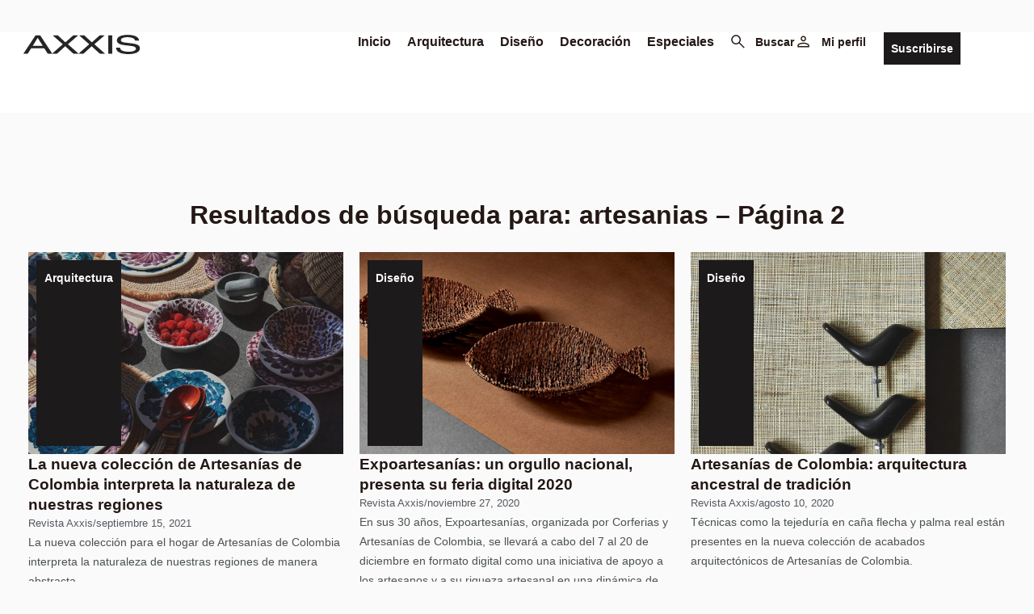

--- FILE ---
content_type: text/html; charset=UTF-8
request_url: https://www.revistaaxxis.com.co/page/2/?s=artesanias
body_size: 63279
content:
<!doctype html><html lang="es" prefix="og: https://ogp.me/ns#"><head><script data-no-optimize="1">var litespeed_docref=sessionStorage.getItem("litespeed_docref");litespeed_docref&&(Object.defineProperty(document,"referrer",{get:function(){return litespeed_docref}}),sessionStorage.removeItem("litespeed_docref"));</script> <meta charset="UTF-8"><meta name="viewport" content="width=device-width, initial-scale=1"><link rel="profile" href="https://gmpg.org/xfn/11"><title>artesanias - Página 2 de 11 - Revista Axxis</title><meta name="robots" content="follow, noindex"/><meta property="og:locale" content="es_ES" /><meta property="og:type" content="article" /><meta property="og:title" content="artesanias - Página 2 de 11 - Revista Axxis" /><meta property="og:url" content="https://revistaaxxis.com.co/search/artesanias/page/2/" /><meta property="og:site_name" content="Revista Axxis" /><meta property="og:image" content="https://revistaaxxis.com.co/wp-content/uploads/Opengraph.jpg" /><meta property="og:image:secure_url" content="https://revistaaxxis.com.co/wp-content/uploads/Opengraph.jpg" /><meta property="og:image:width" content="1200" /><meta property="og:image:height" content="630" /><meta property="og:image:alt" content="Revista Axxis - especializada en decoración, diseño, arquitectura" /><meta property="og:image:type" content="image/jpeg" /><meta name="twitter:card" content="summary_large_image" /><meta name="twitter:title" content="artesanias - Página 2 de 11 - Revista Axxis" /><meta name="twitter:image" content="https://revistaaxxis.com.co/wp-content/uploads/Opengraph.jpg" /> <script type="application/ld+json" class="rank-math-schema-pro">{"@context":"https://schema.org","@graph":[{"@type":"Organization","@id":"https://revistaaxxis.com.co/#organization","name":"Revista Axxis","url":"https://revistaaxxis.com.co","logo":{"@type":"ImageObject","@id":"https://revistaaxxis.com.co/#logo","url":"https://revistaaxxis.com.co/wp-content/uploads/Logo-2.svg","contentUrl":"https://revistaaxxis.com.co/wp-content/uploads/Logo-2.svg","caption":"Revista Axxis","inLanguage":"es","width":"189","height":"38"}},{"@type":"WebSite","@id":"https://revistaaxxis.com.co/#website","url":"https://revistaaxxis.com.co","name":"Revista Axxis","alternateName":"Revista Axxis","publisher":{"@id":"https://revistaaxxis.com.co/#organization"},"inLanguage":"es"},{"@type":"SearchResultsPage","@id":"https://revistaaxxis.com.co/search/artesanias/page/2/#webpage","url":"https://revistaaxxis.com.co/search/artesanias/page/2/","name":"artesanias - P\u00e1gina 2 de 11 - Revista Axxis","isPartOf":{"@id":"https://revistaaxxis.com.co/#website"},"inLanguage":"es"}]}</script> <link rel='dns-prefetch' href='//revistaaxxis.com.co' /><link rel='dns-prefetch' href='//www.google-analytics.com' /><link rel='dns-prefetch' href='//www.googletagmanager.com' /><link rel='dns-prefetch' href='//fonts.googleapis.com' /><link rel="alternate" type="application/rss+xml" title="Revista Axxis &raquo; Feed" href="https://revistaaxxis.com.co/feed/" /><link rel="alternate" type="application/rss+xml" title="Revista Axxis &raquo; Feed de los comentarios" href="https://revistaaxxis.com.co/comments/feed/" /><link rel="alternate" type="application/rss+xml" title="Revista Axxis &raquo; Resultados de búsqueda del feed «artesanias»" href="https://revistaaxxis.com.co/search/artesanias/feed/rss2/" /><style id='wp-img-auto-sizes-contain-inline-css'>img:is([sizes=auto i],[sizes^="auto," i]){contain-intrinsic-size:3000px 1500px}
/*# sourceURL=wp-img-auto-sizes-contain-inline-css */</style><style id="litespeed-ccss">body:after{content:url(/wp-content/plugins/instagram-feed/img/sbi-sprite.png);display:none}:root{--swiper-theme-color:#007aff}.swiper{margin-left:auto;margin-right:auto;position:relative;overflow:hidden;list-style:none;padding:0;z-index:1}.swiper-wrapper{position:relative;width:100%;height:100%;z-index:1;display:flex;box-sizing:content-box}.swiper-wrapper{transform:translate3d(0,0,0)}.swiper-slide{flex-shrink:0;width:100%;height:100%;position:relative}:root{--swiper-navigation-size:44px}.elementor-element{--swiper-theme-color:#000;--swiper-navigation-size:44px;--swiper-pagination-bullet-size:6px;--swiper-pagination-bullet-horizontal-gap:6px}.elementor-element .swiper~.elementor-swiper-button{color:hsl(0 0% 93%/.9);display:inline-flex;font-size:25px;position:absolute;top:50%;transform:translateY(-50%);z-index:1}.elementor-element .swiper~.elementor-swiper-button svg{fill:hsl(0 0% 93%/.9);height:1em;width:1em}.elementor-element .swiper~.elementor-swiper-button-prev{left:10px}.elementor-element .swiper~.elementor-swiper-button-next{right:10px}.jet-listing-grid__items{display:-webkit-box;display:-ms-flexbox;display:flex;-ms-flex-wrap:wrap;flex-wrap:wrap;margin:0-10px;width:calc(100% + 20px)}.jet-listing-grid__items.grid-col-desk-3{--columns:3}@media (max-width:1024px){.jet-listing-grid__items.grid-col-tablet-2{--columns:2}}@media (max-width:767px){.jet-listing-grid__items.grid-col-mobile-1{--columns:1}}.jet-listing-grid__item{padding:10px;-webkit-box-sizing:border-box;box-sizing:border-box}.jet-listing-grid__items>.jet-listing-grid__item{max-width:calc(100%/var(--columns));-webkit-box-flex:0;-ms-flex:0 0 calc(100%/var(--columns));flex:0 0 calc(100%/var(--columns))}:root{--wp--preset--aspect-ratio--square:1;--wp--preset--aspect-ratio--4-3:4/3;--wp--preset--aspect-ratio--3-4:3/4;--wp--preset--aspect-ratio--3-2:3/2;--wp--preset--aspect-ratio--2-3:2/3;--wp--preset--aspect-ratio--16-9:16/9;--wp--preset--aspect-ratio--9-16:9/16;--wp--preset--color--black:#000000;--wp--preset--color--cyan-bluish-gray:#abb8c3;--wp--preset--color--white:#ffffff;--wp--preset--color--pale-pink:#f78da7;--wp--preset--color--vivid-red:#cf2e2e;--wp--preset--color--luminous-vivid-orange:#ff6900;--wp--preset--color--luminous-vivid-amber:#fcb900;--wp--preset--color--light-green-cyan:#7bdcb5;--wp--preset--color--vivid-green-cyan:#00d084;--wp--preset--color--pale-cyan-blue:#8ed1fc;--wp--preset--color--vivid-cyan-blue:#0693e3;--wp--preset--color--vivid-purple:#9b51e0;--wp--preset--gradient--vivid-cyan-blue-to-vivid-purple:linear-gradient(135deg,rgb(6,147,227) 0%,rgb(155,81,224) 100%);--wp--preset--gradient--light-green-cyan-to-vivid-green-cyan:linear-gradient(135deg,rgb(122,220,180) 0%,rgb(0,208,130) 100%);--wp--preset--gradient--luminous-vivid-amber-to-luminous-vivid-orange:linear-gradient(135deg,rgb(252,185,0) 0%,rgb(255,105,0) 100%);--wp--preset--gradient--luminous-vivid-orange-to-vivid-red:linear-gradient(135deg,rgb(255,105,0) 0%,rgb(207,46,46) 100%);--wp--preset--gradient--very-light-gray-to-cyan-bluish-gray:linear-gradient(135deg,rgb(238,238,238) 0%,rgb(169,184,195) 100%);--wp--preset--gradient--cool-to-warm-spectrum:linear-gradient(135deg,rgb(74,234,220) 0%,rgb(151,120,209) 20%,rgb(207,42,186) 40%,rgb(238,44,130) 60%,rgb(251,105,98) 80%,rgb(254,248,76) 100%);--wp--preset--gradient--blush-light-purple:linear-gradient(135deg,rgb(255,206,236) 0%,rgb(152,150,240) 100%);--wp--preset--gradient--blush-bordeaux:linear-gradient(135deg,rgb(254,205,165) 0%,rgb(254,45,45) 50%,rgb(107,0,62) 100%);--wp--preset--gradient--luminous-dusk:linear-gradient(135deg,rgb(255,203,112) 0%,rgb(199,81,192) 50%,rgb(65,88,208) 100%);--wp--preset--gradient--pale-ocean:linear-gradient(135deg,rgb(255,245,203) 0%,rgb(182,227,212) 50%,rgb(51,167,181) 100%);--wp--preset--gradient--electric-grass:linear-gradient(135deg,rgb(202,248,128) 0%,rgb(113,206,126) 100%);--wp--preset--gradient--midnight:linear-gradient(135deg,rgb(2,3,129) 0%,rgb(40,116,252) 100%);--wp--preset--font-size--small:13px;--wp--preset--font-size--medium:20px;--wp--preset--font-size--large:36px;--wp--preset--font-size--x-large:42px;--wp--preset--spacing--20:0.44rem;--wp--preset--spacing--30:0.67rem;--wp--preset--spacing--40:1rem;--wp--preset--spacing--50:1.5rem;--wp--preset--spacing--60:2.25rem;--wp--preset--spacing--70:3.38rem;--wp--preset--spacing--80:5.06rem;--wp--preset--shadow--natural:6px 6px 9px rgba(0, 0, 0, 0.2);--wp--preset--shadow--deep:12px 12px 50px rgba(0, 0, 0, 0.4);--wp--preset--shadow--sharp:6px 6px 0px rgba(0, 0, 0, 0.2);--wp--preset--shadow--outlined:6px 6px 0px -3px rgb(255, 255, 255), 6px 6px rgb(0, 0, 0);--wp--preset--shadow--crisp:6px 6px 0px rgb(0, 0, 0)}:root{--wp--style--global--content-size:800px;--wp--style--global--wide-size:1200px}:where(body){margin:0}:root{--wp--style--block-gap:24px}body{padding-top:0;padding-right:0;padding-bottom:0;padding-left:0}a:where(:not(.wp-element-button)){text-decoration:underline}:root{--woocommerce:#720eec;--wc-green:#7ad03a;--wc-red:#a00;--wc-orange:#ffba00;--wc-blue:#2ea2cc;--wc-primary:#720eec;--wc-primary-text:#fcfbfe;--wc-secondary:#e9e6ed;--wc-secondary-text:#515151;--wc-highlight:#958e09;--wc-highligh-text:white;--wc-content-bg:#fff;--wc-subtext:#767676;--wc-form-border-color:rgba(32, 7, 7, 0.8);--wc-form-border-radius:4px;--wc-form-border-width:1px}.woocommerce img{height:auto;max-width:100%}@media only screen and (max-width:768px){:root{--woocommerce:#720eec;--wc-green:#7ad03a;--wc-red:#a00;--wc-orange:#ffba00;--wc-blue:#2ea2cc;--wc-primary:#720eec;--wc-primary-text:#fcfbfe;--wc-secondary:#e9e6ed;--wc-secondary-text:#515151;--wc-highlight:#958e09;--wc-highligh-text:white;--wc-content-bg:#fff;--wc-subtext:#767676;--wc-form-border-color:rgba(32, 7, 7, 0.8);--wc-form-border-radius:4px;--wc-form-border-width:1px}}:root{--woocommerce:#720eec;--wc-green:#7ad03a;--wc-red:#a00;--wc-orange:#ffba00;--wc-blue:#2ea2cc;--wc-primary:#720eec;--wc-primary-text:#fcfbfe;--wc-secondary:#e9e6ed;--wc-secondary-text:#515151;--wc-highlight:#958e09;--wc-highligh-text:white;--wc-content-bg:#fff;--wc-subtext:#767676;--wc-form-border-color:rgba(32, 7, 7, 0.8);--wc-form-border-radius:4px;--wc-form-border-width:1px}.screen-reader-text{clip:rect(1px,1px,1px,1px);height:1px;overflow:hidden;position:absolute!important;width:1px;word-wrap:normal!important}:root{--wvs-tick:url("data:image/svg+xml;utf8,%3Csvg filter='drop-shadow(0px 0px 2px rgb(0 0 0 / .8))' xmlns='http://www.w3.org/2000/svg' viewBox='0 0 30 30'%3E%3Cpath fill='none' stroke='%23ffffff' stroke-linecap='round' stroke-linejoin='round' stroke-width='4' d='M4 16L11 23 27 7'/%3E%3C/svg%3E");--wvs-cross:url("data:image/svg+xml;utf8,%3Csvg filter='drop-shadow(0px 0px 5px rgb(255 255 255 / .6))' xmlns='http://www.w3.org/2000/svg' width='72px' height='72px' viewBox='0 0 24 24'%3E%3Cpath fill='none' stroke='%23ff0000' stroke-linecap='round' stroke-width='0.6' d='M5 5L19 19M19 5L5 19'/%3E%3C/svg%3E");--wvs-single-product-item-width:30px;--wvs-single-product-item-height:30px;--wvs-single-product-item-font-size:16px}html{line-height:1.15;-webkit-text-size-adjust:100%}*,:after,:before{box-sizing:border-box}body{background-color:#fff;color:#333;font-family:-apple-system,BlinkMacSystemFont,Segoe UI,Roboto,Helvetica Neue,Arial,Noto Sans,sans-serif,Apple Color Emoji,Segoe UI Emoji,Segoe UI Symbol,Noto Color Emoji;font-size:1rem;font-weight:400;line-height:1.5;margin:0;-webkit-font-smoothing:antialiased;-moz-osx-font-smoothing:grayscale}h2{color:inherit;font-family:inherit;font-weight:500;line-height:1.2;margin-block-end:1rem;margin-block-start:.5rem}h2{font-size:2rem}p{margin-block-end:.9rem;margin-block-start:0}a{background-color:#fff0;color:#c36;text-decoration:none}a:not([href]):not([tabindex]){color:inherit;text-decoration:none}img{border-style:none;height:auto;max-width:100%}details{display:block}summary{display:list-item}label{display:inline-block;line-height:1;vertical-align:middle}button,input{font-family:inherit;font-size:1rem;line-height:1.5;margin:0}input[type=search]{border:1px solid #666;border-radius:3px;padding:.5rem 1rem;width:100%}button,input{overflow:visible}button{text-transform:none}[type=submit],button{-webkit-appearance:button;width:auto}[type=submit],button{background-color:#fff0;border:1px solid #c36;border-radius:3px;color:#c36;display:inline-block;font-size:1rem;font-weight:400;padding:.5rem 1rem;text-align:center;white-space:nowrap}[type=search]{-webkit-appearance:textfield;outline-offset:-2px}[type=search]::-webkit-search-decoration{-webkit-appearance:none}::-webkit-file-upload-button{-webkit-appearance:button;font:inherit}li,ul{background:#fff0;border:0;font-size:100%;margin-block-end:0;margin-block-start:0;outline:0;vertical-align:baseline}.screen-reader-text{clip:rect(1px,1px,1px,1px);height:1px;overflow:hidden;position:absolute!important;width:1px;word-wrap:normal!important}.jet-popup.jet-popup--front-mode{position:fixed;width:100%;height:100%;top:0;left:0;display:-webkit-box;display:-ms-flexbox;display:flex;-webkit-box-pack:center;-ms-flex-pack:center;justify-content:center;-webkit-box-align:stretch;-ms-flex-align:stretch;align-items:stretch;z-index:var(--jp-z-index,999)}.jet-popup.jet-popup--front-mode .jet-popup__inner{width:100%;position:relative;display:-webkit-box;display:-ms-flexbox;display:flex;-webkit-box-pack:var(--jp-container-hor-position,center);-ms-flex-pack:var(--jp-container-hor-position,center);justify-content:var(--jp-container-hor-position,center);-webkit-box-align:var(--jp-container-ver-position,center);-ms-flex-align:var(--jp-container-ver-position,center);align-items:var(--jp-container-ver-position,center)}.jet-popup.jet-popup--front-mode .jet-popup__overlay{width:100%;height:100%;display:-webkit-box;display:-ms-flexbox;display:flex;-webkit-box-pack:center;-ms-flex-pack:center;justify-content:center;-webkit-box-align:center;-ms-flex-align:center;align-items:center;position:absolute;top:0;left:0;z-index:1;opacity:0;background-color:var(--jp-overlay-bg-color,rgb(0 0 0 / .5));background-image:var(--jp-overlay-bg-image,none);background-position:var(--jp-overlay-bg-position,center center);background-repeat:var(--jp-overlay-bg-repeat,no-repeat);background-size:var(--jp-overlay-bg-size,auto)}.jet-popup.jet-popup--front-mode .jet-popup__container{position:relative;display:-webkit-box;display:-ms-flexbox;display:flex;-webkit-box-pack:center;-ms-flex-pack:center;justify-content:center;-webkit-box-align:stretch;-ms-flex-align:stretch;align-items:stretch;width:var(--jp-container-width,800px);max-width:100%;height:var(--jp-container-height,auto);max-height:100%;margin-top:var(--jp-container-ver-margin,0);margin-right:var(--jp-container-hor-margin,0);margin-bottom:var(--jp-container-ver-margin,0);margin-left:var(--jp-container-hor-margin,0);z-index:2;opacity:0}.jet-popup.jet-popup--front-mode .jet-popup__container-inner{width:100%;overflow-y:auto;overflow-x:hidden;position:relative;display:-webkit-box;display:-ms-flexbox;display:flex;-webkit-box-orient:vertical;-webkit-box-direction:normal;-ms-flex-flow:column nowrap;flex-flow:column nowrap;-webkit-box-pack:var(--jp-content-ver-position,flex-start);-ms-flex-pack:var(--jp-content-ver-position,flex-start);justify-content:var(--jp-content-ver-position,flex-start);-webkit-box-align:stretch;-ms-flex-align:stretch;align-items:stretch;padding-top:var(--jp-container-ver-padding,20px);padding-right:var(--jp-container-hor-padding,20px);padding-bottom:var(--jp-container-ver-padding,20px);padding-left:var(--jp-container-hor-padding,20px);background-color:var(--jp-container-bg-color,white);background-image:var(--jp-container-bg-image,initial);background-position:var(--jp-container-bg-position,center center);background-repeat:var(--jp-container-bg-repeat,no-repeat);background-size:var(--jp-container-bg-size,auto);border:var(--jp-container-border,none);border-radius:var(--jp-container-border-radius,inherit);-webkit-box-shadow:var(--jp-container-box-shadow,none);box-shadow:var(--jp-container-box-shadow,none);z-index:1}.jet-popup.jet-popup--front-mode .jet-popup__container-overlay{position:absolute;width:100%;height:100%;display:block;top:0;left:0;z-index:1}.jet-popup.jet-popup--front-mode .jet-popup__container-content{position:relative;z-index:2}.jet-popup.jet-popup--front-mode .jet-popup__close-button{display:-webkit-box;display:-ms-flexbox;display:flex;-webkit-box-pack:center;-ms-flex-pack:center;justify-content:center;-webkit-box-align:center;-ms-flex-align:center;align-items:center;position:absolute;top:0;right:0;z-index:2;width:var(--jp-close-button-size,32px);height:var(--jp-close-button-size,32px);font-size:var(--jp-close-button-icon-size,16px);border:var(--jp-close-button-border,none);border-radius:var(--jp-close-button-border-radius,inherit);color:var(--jp-close-button-icon-color,#fff);background-color:var(--jp-close-button-bg-color,#000);-webkit-transform:translate(var(--jp-close-button-translate-x,0),var(--jp-close-button-translate-y,0));-ms-transform:translate(var(--jp-close-button-translate-x,0),var(--jp-close-button-translate-y,0));transform:translate(var(--jp-close-button-translate-x,0),var(--jp-close-button-translate-y,0))}.jet-popup.jet-popup--front-mode .jet-popup__close-button svg{width:var(--jp-close-button-icon-size,16px);height:auto;fill:var(--jp-close-button-icon-color,#fff)}.jet-popup.jet-popup--front-mode .jet-popup__close-button svg path{fill:currentColor}.jet-popup.jet-popup--front-mode.jet-popup--hide-state{opacity:0;visibility:hidden}.jet-popup-loader{display:none;width:48px;height:48px;border:4px rgb(255 255 255/.15) solid;border-top-width:4px;border-top-style:solid;border-top-color:#fff;border-radius:50%;-webkit-animation:spCircRot .6s infinite linear;animation:spCircRot .6s infinite linear}@-webkit-keyframes spCircRot{from{-webkit-transform:rotate(0deg);transform:rotate(0deg)}to{-webkit-transform:rotate(359deg);transform:rotate(359deg)}}@keyframes spCircRot{from{-webkit-transform:rotate(0deg);transform:rotate(0deg)}to{-webkit-transform:rotate(359deg);transform:rotate(359deg)}}button.pswp__button{box-shadow:none!important;background-image:url(/wp-content/plugins/woocommerce/assets/css/photoswipe/default-skin/default-skin.png)!important}button.pswp__button,button.pswp__button--arrow--left::before,button.pswp__button--arrow--right::before{background-color:transparent!important}button.pswp__button--arrow--left,button.pswp__button--arrow--right{background-image:none!important}.pswp{display:none;position:absolute;width:100%;height:100%;left:0;top:0;overflow:hidden;-ms-touch-action:none;touch-action:none;z-index:1500;-webkit-text-size-adjust:100%;-webkit-backface-visibility:hidden;outline:0}.pswp *{-webkit-box-sizing:border-box;box-sizing:border-box}.pswp__bg{position:absolute;left:0;top:0;width:100%;height:100%;background:#000;opacity:0;-webkit-transform:translateZ(0);transform:translateZ(0);-webkit-backface-visibility:hidden;will-change:opacity}.pswp__scroll-wrap{position:absolute;left:0;top:0;width:100%;height:100%;overflow:hidden}.pswp__container{-ms-touch-action:none;touch-action:none;position:absolute;left:0;right:0;top:0;bottom:0}.pswp__container{-webkit-touch-callout:none}.pswp__bg{will-change:opacity}.pswp__container{-webkit-backface-visibility:hidden}.pswp__item{position:absolute;left:0;right:0;top:0;bottom:0;overflow:hidden}.pswp__button{width:44px;height:44px;position:relative;background:0 0;overflow:visible;-webkit-appearance:none;display:block;border:0;padding:0;margin:0;float:left;opacity:.75;-webkit-box-shadow:none;box-shadow:none}.pswp__button::-moz-focus-inner{padding:0;border:0}.pswp__button,.pswp__button--arrow--left:before,.pswp__button--arrow--right:before{background:url(/wp-content/plugins/woocommerce/assets/css/photoswipe/default-skin/default-skin.png)0 0 no-repeat;background-size:264px 88px;width:44px;height:44px}.pswp__button--close{background-position:0-44px}.pswp__button--share{background-position:-44px -44px}.pswp__button--fs{display:none}.pswp__button--zoom{display:none;background-position:-88px 0}.pswp__button--arrow--left,.pswp__button--arrow--right{background:0 0;top:50%;margin-top:-50px;width:70px;height:100px;position:absolute}.pswp__button--arrow--left{left:0}.pswp__button--arrow--right{right:0}.pswp__button--arrow--left:before,.pswp__button--arrow--right:before{content:"";top:35px;background-color:rgb(0 0 0/.3);height:30px;width:32px;position:absolute}.pswp__button--arrow--left:before{left:6px;background-position:-138px -44px}.pswp__button--arrow--right:before{right:6px;background-position:-94px -44px}.pswp__share-modal{display:block;background:rgb(0 0 0/.5);width:100%;height:100%;top:0;left:0;padding:10px;position:absolute;z-index:1600;opacity:0;-webkit-backface-visibility:hidden;will-change:opacity}.pswp__share-modal--hidden{display:none}.pswp__share-tooltip{z-index:1620;position:absolute;background:#fff;top:56px;border-radius:2px;display:block;width:auto;right:44px;-webkit-box-shadow:0 2px 5px rgb(0 0 0/.25);box-shadow:0 2px 5px rgb(0 0 0/.25);-webkit-transform:translateY(6px);-ms-transform:translateY(6px);transform:translateY(6px);-webkit-backface-visibility:hidden;will-change:transform}.pswp__counter{position:relative;left:0;top:0;height:44px;font-size:13px;line-height:44px;color:#fff;opacity:.75;padding:0 10px;margin-inline-end:auto}.pswp__caption{position:absolute;left:0;bottom:0;width:100%;min-height:44px}.pswp__caption__center{text-align:left;max-width:420px;margin:0 auto;font-size:13px;padding:10px;line-height:20px;color:#ccc}.pswp__preloader{width:44px;height:44px;position:absolute;top:0;left:50%;margin-left:-22px;opacity:0;will-change:opacity;direction:ltr}.pswp__preloader__icn{width:20px;height:20px;margin:12px}@media screen and (max-width:1024px){.pswp__preloader{position:relative;left:auto;top:auto;margin:0;float:right}}.pswp__ui{-webkit-font-smoothing:auto;visibility:visible;opacity:1;z-index:1550}.pswp__top-bar{position:absolute;left:0;top:0;height:44px;width:100%;display:flex;justify-content:flex-end}.pswp__caption,.pswp__top-bar{-webkit-backface-visibility:hidden;will-change:opacity}.pswp__caption,.pswp__top-bar{background-color:rgb(0 0 0/.5)}.pswp__ui--hidden .pswp__button--arrow--left,.pswp__ui--hidden .pswp__button--arrow--right,.pswp__ui--hidden .pswp__caption,.pswp__ui--hidden .pswp__top-bar{opacity:.001}.jet-woo-product-gallery-pswp{display:none;position:absolute;width:100%;height:100%;left:0;top:0;overflow:hidden;-ms-touch-action:none;touch-action:none;z-index:999999;outline:0}.jet-woo-product-gallery-pswp .pswp__button--zoom{display:block}.swiper-wrapper{position:relative;width:100%;height:100%;z-index:1;display:-webkit-box;display:-ms-flexbox;display:flex;-webkit-box-sizing:content-box;box-sizing:content-box;-webkit-transform:translateZ(0);transform:translateZ(0)}.swiper-slide{-ms-flex-negative:0;flex-shrink:0;width:100%;height:100%;position:relative;will-change:transform;border-style:solid;border-width:0;overflow:hidden}.e-font-icon-svg{width:1em;height:1em;display:inline-block;vertical-align:middle;fill:currentColor}:root{--direction-multiplier:1}.elementor-screen-only,.screen-reader-text{height:1px;margin:-1px;overflow:hidden;padding:0;position:absolute;top:-10000em;width:1px;clip:rect(0,0,0,0);border:0}.elementor *,.elementor :after,.elementor :before{box-sizing:border-box}.elementor a{box-shadow:none;text-decoration:none}.elementor img{border:none;border-radius:0;box-shadow:none;height:auto;max-width:100%}.elementor-element{--flex-direction:initial;--flex-wrap:initial;--justify-content:initial;--align-items:initial;--align-content:initial;--gap:initial;--flex-basis:initial;--flex-grow:initial;--flex-shrink:initial;--order:initial;--align-self:initial;align-self:var(--align-self);flex-basis:var(--flex-basis);flex-grow:var(--flex-grow);flex-shrink:var(--flex-shrink);order:var(--order)}.elementor-element:where(.e-con-full,.elementor-widget){align-content:var(--align-content);align-items:var(--align-items);flex-direction:var(--flex-direction);flex-wrap:var(--flex-wrap);gap:var(--row-gap) var(--column-gap);justify-content:var(--justify-content)}.elementor-invisible{visibility:hidden}.elementor-align-right{text-align:right}.elementor-align-right .elementor-button{width:auto}@media (max-width:1400px){.elementor-laptop-align-center{text-align:center}}@media (max-width:767px){.elementor-mobile-align-left{text-align:left}.elementor-mobile-align-left .elementor-button{width:auto}}:root{--page-title-display:block}.elementor-section{position:relative}.elementor-section .elementor-container{display:flex;margin-inline:auto;position:relative}@media (max-width:1024px){.elementor-section .elementor-container{flex-wrap:wrap}}.elementor-section.elementor-section-boxed>.elementor-container{max-width:1140px}.elementor-section.elementor-section-items-middle>.elementor-container{align-items:center}.elementor-widget-wrap{align-content:flex-start;flex-wrap:wrap;position:relative;width:100%}.elementor:not(.elementor-bc-flex-widget) .elementor-widget-wrap{display:flex}.elementor-widget-wrap>.elementor-element{width:100%}.elementor-widget{position:relative}.elementor-widget:not(:last-child){margin-block-end:var(--kit-widget-spacing,20px)}.elementor-widget:not(:last-child).elementor-widget__width-initial{margin-block-end:0}.elementor-column{display:flex;min-height:1px;position:relative}.elementor-column-gap-default>.elementor-column>.elementor-element-populated{padding:10px}@media (min-width:768px){.elementor-column.elementor-col-100{width:100%}}@media (max-width:767px){.elementor-column{width:100%}}.elementor-grid{display:grid;grid-column-gap:var(--grid-column-gap);grid-row-gap:var(--grid-row-gap)}.elementor-grid-3 .elementor-grid{grid-template-columns:repeat(3,1fr)}@media (max-width:1024px){.elementor-grid-tablet-1 .elementor-grid{grid-template-columns:repeat(1,1fr)}}@media (max-width:767px){.elementor-grid-mobile-1 .elementor-grid{grid-template-columns:repeat(1,1fr)}}@media (prefers-reduced-motion:no-preference){html{scroll-behavior:smooth}}.e-con{--border-radius:0;--border-top-width:0px;--border-right-width:0px;--border-bottom-width:0px;--border-left-width:0px;--border-style:initial;--border-color:initial;--container-widget-width:100%;--container-widget-height:initial;--container-widget-flex-grow:0;--container-widget-align-self:initial;--content-width:min(100%,var(--container-max-width,1140px));--width:100%;--min-height:initial;--height:auto;--text-align:initial;--margin-top:0px;--margin-right:0px;--margin-bottom:0px;--margin-left:0px;--padding-top:var(--container-default-padding-top,10px);--padding-right:var(--container-default-padding-right,10px);--padding-bottom:var(--container-default-padding-bottom,10px);--padding-left:var(--container-default-padding-left,10px);--position:relative;--z-index:revert;--overflow:visible;--gap:var(--widgets-spacing,20px);--row-gap:var(--widgets-spacing-row,20px);--column-gap:var(--widgets-spacing-column,20px);--overlay-mix-blend-mode:initial;--overlay-opacity:1;--e-con-grid-template-columns:repeat(3,1fr);--e-con-grid-template-rows:repeat(2,1fr);border-radius:var(--border-radius);height:var(--height);min-height:var(--min-height);min-width:0;overflow:var(--overflow);position:var(--position);width:var(--width);z-index:var(--z-index);--flex-wrap-mobile:wrap}.e-con{--margin-block-start:var(--margin-top);--margin-block-end:var(--margin-bottom);--margin-inline-start:var(--margin-left);--margin-inline-end:var(--margin-right);--padding-inline-start:var(--padding-left);--padding-inline-end:var(--padding-right);--padding-block-start:var(--padding-top);--padding-block-end:var(--padding-bottom);--border-block-start-width:var(--border-top-width);--border-block-end-width:var(--border-bottom-width);--border-inline-start-width:var(--border-left-width);--border-inline-end-width:var(--border-right-width)}.e-con{margin-block-end:var(--margin-block-end);margin-block-start:var(--margin-block-start);margin-inline-end:var(--margin-inline-end);margin-inline-start:var(--margin-inline-start);padding-inline-end:var(--padding-inline-end);padding-inline-start:var(--padding-inline-start)}.e-con.e-flex{--flex-direction:column;--flex-basis:auto;--flex-grow:0;--flex-shrink:1;flex:var(--flex-grow) var(--flex-shrink) var(--flex-basis)}.e-con-full,.e-con>.e-con-inner{padding-block-end:var(--padding-block-end);padding-block-start:var(--padding-block-start);text-align:var(--text-align)}.e-con-full.e-flex,.e-con.e-flex>.e-con-inner{flex-direction:var(--flex-direction)}.e-con,.e-con>.e-con-inner{display:var(--display)}.e-con-boxed.e-flex{align-content:normal;align-items:normal;flex-direction:column;flex-wrap:nowrap;justify-content:normal}.e-con-boxed{gap:initial;text-align:initial}.e-con.e-flex>.e-con-inner{align-content:var(--align-content);align-items:var(--align-items);align-self:auto;flex-basis:auto;flex-grow:1;flex-shrink:1;flex-wrap:var(--flex-wrap);justify-content:var(--justify-content)}.e-con>.e-con-inner{gap:var(--row-gap) var(--column-gap);height:100%;margin:0 auto;max-width:var(--content-width);padding-inline-end:0;padding-inline-start:0;width:100%}:is(.elementor-section-wrap,[data-elementor-id])>.e-con{--margin-left:auto;--margin-right:auto;max-width:min(100%,var(--width))}.e-con .elementor-widget.elementor-widget{margin-block-end:0}.e-con:before{border-block-end-width:var(--border-block-end-width);border-block-start-width:var(--border-block-start-width);border-color:var(--border-color);border-inline-end-width:var(--border-inline-end-width);border-inline-start-width:var(--border-inline-start-width);border-radius:var(--border-radius);border-style:var(--border-style);content:var(--background-overlay);display:block;height:max(100% + var(--border-top-width) + var(--border-bottom-width),100%);left:calc(0px - var(--border-left-width));mix-blend-mode:var(--overlay-mix-blend-mode);opacity:var(--overlay-opacity);position:absolute;top:calc(0px - var(--border-top-width));width:max(100% + var(--border-left-width) + var(--border-right-width),100%)}.e-con .elementor-widget{min-width:0}.e-con .elementor-widget-video{width:100%}.e-con>.e-con-inner>.elementor-widget>.elementor-widget-container,.e-con>.elementor-widget>.elementor-widget-container{height:100%}.e-con.e-con>.e-con-inner>.elementor-widget,.elementor.elementor .e-con>.elementor-widget{max-width:100%}.e-con .elementor-widget:not(:last-child){--kit-widget-spacing:0px}@media (max-width:767px){.e-con.e-flex{--width:100%;--flex-wrap:var(--flex-wrap-mobile)}}.elementor-heading-title{line-height:1;margin:0;padding:0}.elementor-button{background-color:#69727d;border-radius:3px;color:#fff;display:inline-block;fill:#fff;font-size:15px;line-height:1;padding:12px 24px;text-align:center}.elementor-button:visited{color:#fff}.elementor-button-content-wrapper{display:flex;flex-direction:row;gap:5px;justify-content:center}.elementor-button-icon{align-items:center;display:flex}.elementor-button-icon svg{height:auto;width:1em}.elementor-button-icon .e-font-icon-svg{height:1em}.elementor-button-text{display:inline-block}.elementor-button span{text-decoration:inherit}.elementor-icon{color:#69727d;display:inline-block;font-size:50px;line-height:1;text-align:center}.elementor-icon svg{display:block;height:1em;position:relative;width:1em}.elementor-icon svg:before{left:50%;position:absolute;transform:translateX(-50%)}.e-transform .elementor-widget-container{transform:perspective(var(--e-transform-perspective,0)) rotate(var(--e-transform-rotateZ,0)) rotateX(var(--e-transform-rotateX,0)) rotateY(var(--e-transform-rotateY,0)) translate(var(--e-transform-translate,0)) translateX(var(--e-transform-translateX,0)) translateY(var(--e-transform-translateY,0)) scaleX(calc(var(--e-transform-flipX, 1)*var(--e-transform-scaleX, var(--e-transform-scale, 1)))) scaleY(calc(var(--e-transform-flipY, 1)*var(--e-transform-scaleY, var(--e-transform-scale, 1)))) skewX(var(--e-transform-skewX,0)) skewY(var(--e-transform-skewY,0));transform-origin:var(--e-transform-origin-y) var(--e-transform-origin-x)}.e-con.e-transform{transform:perspective(var(--e-con-transform-perspective,0)) rotate(var(--e-con-transform-rotateZ,0)) rotateX(var(--e-con-transform-rotateX,0)) rotateY(var(--e-con-transform-rotateY,0)) translate(var(--e-con-transform-translate,0)) translateX(var(--e-con-transform-translateX,0)) translateY(var(--e-con-transform-translateY,0)) scaleX(calc(var(--e-con-transform-flipX, 1)*var(--e-con-transform-scaleX, var(--e-con-transform-scale, 1)))) scaleY(calc(var(--e-con-transform-flipY, 1)*var(--e-con-transform-scaleY, var(--e-con-transform-scale, 1)))) skewX(var(--e-con-transform-skewX,0)) skewY(var(--e-con-transform-skewY,0));transform-origin:var(--e-con-transform-origin-y) var(--e-con-transform-origin-x)}@media (max-width:767px){.elementor .elementor-hidden-mobile{display:none}}@media (min-width:768px) and (max-width:1024px){.elementor .elementor-hidden-tablet{display:none}}@media (min-width:1025px) and (max-width:1400px){.elementor .elementor-hidden-laptop{display:none}}@media (min-width:1401px) and (max-width:99999px){.elementor .elementor-hidden-desktop{display:none}}.elementor-kit-6{--e-global-color-primary:#231815;--e-global-color-secondary:#54595F;--e-global-color-text:#4B5153;--e-global-color-accent:#231815;--e-global-color-725809d:#FFFFFF;--e-global-color-23cad82:#FAFAFA;--e-global-color-489da23:#F2F4F3;--e-global-color-8a5e8bc:#ECECEC;--e-global-color-f418ea6:#ADAAAA;--e-global-color-e9c6c92:#E4E4E4;--e-global-color-f2f38fc:#252525;--e-global-color-314bea9:#FFFFFF00;--e-global-color-1bb554e:#1C1A1A;--e-global-typography-primary-font-family:"Silka regular";--e-global-typography-primary-font-weight:600;--e-global-typography-secondary-font-family:"Silka regular";--e-global-typography-secondary-font-weight:400;--e-global-typography-text-font-family:"Rubik";--e-global-typography-text-font-size:16px;--e-global-typography-text-font-weight:400;--e-global-typography-accent-font-family:"Silka regular";--e-global-typography-accent-font-weight:500;--e-global-typography-3cf24e5-font-family:"Silka regular";--e-global-typography-3cf24e5-font-size:72px;--e-global-typography-3cf24e5-font-weight:700;--e-global-typography-3cf24e5-line-height:82px;--e-global-typography-83f73f1-font-family:"Silka regular";--e-global-typography-83f73f1-font-size:56px;--e-global-typography-83f73f1-font-weight:bold;--e-global-typography-83f73f1-line-height:66px;--e-global-typography-b4a718e-font-family:"Silka regular";--e-global-typography-b4a718e-font-size:40px;--e-global-typography-b4a718e-font-weight:bold;--e-global-typography-b4a718e-line-height:48px;--e-global-typography-a00ef4f-font-family:"Silka regular";--e-global-typography-a00ef4f-font-size:32px;--e-global-typography-a00ef4f-font-weight:bold;--e-global-typography-a00ef4f-line-height:40px;--e-global-typography-4658cdc-font-family:"Silka regular";--e-global-typography-4658cdc-font-size:24px;--e-global-typography-4658cdc-font-weight:bold;--e-global-typography-4658cdc-line-height:32px;--e-global-typography-de96b3c-font-family:"Silka regular";--e-global-typography-de96b3c-font-size:20px;--e-global-typography-de96b3c-line-height:28px;--e-global-typography-042f620-font-family:"Silka regular";--e-global-typography-042f620-font-size:18px;--e-global-typography-042f620-font-weight:bold;--e-global-typography-042f620-line-height:26px;--e-global-typography-cdf9a8a-font-family:"Silka regular";--e-global-typography-cdf9a8a-font-size:16px;--e-global-typography-cdf9a8a-font-weight:bold;--e-global-typography-cdf9a8a-line-height:24px;--e-global-typography-5736cd9-font-family:"Silka regular";--e-global-typography-5736cd9-font-size:14px;--e-global-typography-5736cd9-font-weight:bold;--e-global-typography-5736cd9-line-height:22px;--e-global-typography-c4f0c4a-font-family:"Silka regular";--e-global-typography-c4f0c4a-font-size:28px;--e-global-typography-c4f0c4a-font-weight:400;--e-global-typography-c4f0c4a-line-height:38px;--e-global-typography-b6e8360-font-family:"Silka regular";--e-global-typography-b6e8360-font-size:24px;--e-global-typography-b6e8360-font-weight:normal;--e-global-typography-b6e8360-line-height:32px;--e-global-typography-d01c86b-font-family:"Rubik";--e-global-typography-d01c86b-font-size:20px;--e-global-typography-d01c86b-font-weight:normal;--e-global-typography-d01c86b-line-height:28px;--e-global-typography-7b25d38-font-family:"Rubik";--e-global-typography-7b25d38-font-size:18px;--e-global-typography-7b25d38-font-weight:normal;--e-global-typography-7b25d38-line-height:26px;--e-global-typography-0e516b5-font-family:"Rubik";--e-global-typography-0e516b5-font-size:16px;--e-global-typography-0e516b5-font-weight:normal;--e-global-typography-0e516b5-line-height:24px;--e-global-typography-4a2da21-font-family:"Rubik";--e-global-typography-4a2da21-font-size:13px;--e-global-typography-4a2da21-font-weight:normal;--e-global-typography-4a2da21-line-height:22px;--e-global-typography-eda63ce-font-family:"Silka regular";--e-global-typography-eda63ce-font-size:14px;--e-global-typography-eda63ce-font-weight:600;--e-global-typography-eda63ce-line-height:14px;--e-global-typography-411f776-font-family:"Silka regular";--e-global-typography-411f776-font-size:18px;--e-global-typography-411f776-font-weight:normal;--e-global-typography-411f776-line-height:26px;background-color:#FAFAFA}.elementor-kit-6 a{color:var(--e-global-color-primary)}.elementor-kit-6 button,.elementor-kit-6 .elementor-button{font-family:var(--e-global-typography-5736cd9-font-family),Sans-serif;font-size:var(--e-global-typography-5736cd9-font-size);font-weight:var(--e-global-typography-5736cd9-font-weight);line-height:var(--e-global-typography-5736cd9-line-height);letter-spacing:var(--e-global-typography-5736cd9-letter-spacing);word-spacing:var(--e-global-typography-5736cd9-word-spacing);color:var(--e-global-color-725809d);background-color:var(--e-global-color-accent);border-radius:0 0 0 0;padding:16px 32px 16px 32px}.elementor-section.elementor-section-boxed>.elementor-container{max-width:96%}.e-con{--container-max-width:96%}.elementor-widget:not(:last-child){margin-block-end:10px}.elementor-element{--widgets-spacing:10px 10px;--widgets-spacing-row:10px;--widgets-spacing-column:10px}@media (max-width:1400px){.elementor-kit-6{--e-global-typography-3cf24e5-font-size:62px;--e-global-typography-3cf24e5-line-height:72px;--e-global-typography-83f73f1-font-size:48px;--e-global-typography-83f73f1-line-height:58px;--e-global-typography-4658cdc-font-size:19px;--e-global-typography-4658cdc-line-height:25px;--e-global-typography-0e516b5-font-size:14px}.elementor-kit-6 button,.elementor-kit-6 .elementor-button{font-size:var(--e-global-typography-5736cd9-font-size);line-height:var(--e-global-typography-5736cd9-line-height);letter-spacing:var(--e-global-typography-5736cd9-letter-spacing);word-spacing:var(--e-global-typography-5736cd9-word-spacing)}.elementor-section.elementor-section-boxed>.elementor-container{max-width:96%}.e-con{--container-max-width:96%}}@media (max-width:1024px){.elementor-kit-6{--e-global-typography-3cf24e5-font-size:52px;--e-global-typography-3cf24e5-line-height:62px;--e-global-typography-83f73f1-font-size:40px;--e-global-typography-83f73f1-line-height:50px}.elementor-kit-6 button,.elementor-kit-6 .elementor-button{font-size:var(--e-global-typography-5736cd9-font-size);line-height:var(--e-global-typography-5736cd9-line-height);letter-spacing:var(--e-global-typography-5736cd9-letter-spacing);word-spacing:var(--e-global-typography-5736cd9-word-spacing)}.elementor-section.elementor-section-boxed>.elementor-container{max-width:1024px}.e-con{--container-max-width:1024px}}@media (max-width:767px){.elementor-kit-6{--e-global-typography-3cf24e5-font-size:45px;--e-global-typography-3cf24e5-line-height:55px;--e-global-typography-83f73f1-font-size:35px;--e-global-typography-83f73f1-line-height:45px}.elementor-kit-6 button,.elementor-kit-6 .elementor-button{font-size:var(--e-global-typography-5736cd9-font-size);line-height:var(--e-global-typography-5736cd9-line-height);letter-spacing:var(--e-global-typography-5736cd9-letter-spacing);word-spacing:var(--e-global-typography-5736cd9-word-spacing)}.elementor-section.elementor-section-boxed>.elementor-container{max-width:767px}.e-con{--container-max-width:767px}}.elementor-68 .elementor-element.elementor-element-ecbe8b1{--display:flex;--overlay-opacity:0;--padding-top:0px;--padding-bottom:0px;--padding-left:0px;--padding-right:0px}.elementor-68 .elementor-element.elementor-element-ecbe8b1::before{--background-overlay:''}.elementor-68 .elementor-element.elementor-element-fdfc49f{--swiper-slides-to-display:1;--swiper-slides-gap:10px;--arrow-prev-left-align:0%;--arrow-prev-translate-x:0px;--arrow-prev-left-position:15px;--arrow-prev-top-align:50%;--arrow-prev-translate-y:-50%;--arrow-prev-top-position:0px;--arrow-next-right-align:0%;--arrow-next-translate-x:0%;--arrow-next-right-position:15px;--arrow-next-top-align:50%;--arrow-next-translate-y:-50%;--arrow-next-top-position:0px;--arrow-size:15px;--arrow-normal-color:var( --e-global-color-725809d );--arrow-hover-color:var( --e-global-color-primary )}.elementor-68 .elementor-element.elementor-element-fdfc49f :is(.elementor-swiper-button-prev,.elementor-swiper-button-next){background-color:var(--e-global-color-314bea9);border-style:solid;border-width:1px 1px 1px 1px;border-color:var(--e-global-color-725809d);border-radius:50px 50px 50px 50px;padding:10px 10px 10px 10px}.elementor-68 .elementor-element.elementor-element-fdfc49f .swiper-slide>.elementor-element{height:100%}.elementor-widget-heading .elementor-heading-title{font-family:var(--e-global-typography-primary-font-family),Sans-serif;font-weight:var(--e-global-typography-primary-font-weight);color:var(--e-global-color-primary)}.elementor-68 .elementor-element.elementor-element-70cf3eb{--swiper-slides-to-display:1;--swiper-slides-gap:10px;--arrow-prev-left-align:0%;--arrow-prev-translate-x:0px;--arrow-prev-left-position:0px;--arrow-prev-top-align:50%;--arrow-prev-translate-y:-50%;--arrow-prev-top-position:0px;--arrow-next-right-align:0%;--arrow-next-translate-x:0%;--arrow-next-right-position:0px;--arrow-next-top-align:50%;--arrow-next-translate-y:-50%;--arrow-next-top-position:0px;--arrow-normal-color:var( --e-global-color-8a5e8bc );--arrow-hover-color:var( --e-global-color-725809d )}.elementor-68 .elementor-element.elementor-element-70cf3eb :is(.elementor-swiper-button-prev,.elementor-swiper-button-next){background-color:var(--e-global-color-primary)}.elementor-68 .elementor-element.elementor-element-70cf3eb .swiper-slide>.elementor-element{height:100%}.elementor-68 .elementor-element.elementor-element-2cc4c73{--display:flex;--padding-top:0px;--padding-bottom:0px;--padding-left:0px;--padding-right:0px}.elementor-68 .elementor-element.elementor-element-4a76a36 .elementor-wrapper{--video-aspect-ratio:0.5625}.elementor-68 .elementor-element.elementor-element-0750cb2{--display:flex;--padding-top:0px;--padding-bottom:0px;--padding-left:0px;--padding-right:0px}.elementor-68 .elementor-element.elementor-element-893e6cb .elementor-wrapper{--video-aspect-ratio:0.5625}.elementor-68 .elementor-element.elementor-element-d4cfa92{--display:flex;--padding-top:0px;--padding-bottom:0px;--padding-left:0px;--padding-right:0px}.elementor-68 .elementor-element.elementor-element-701727b .elementor-wrapper{--video-aspect-ratio:0.5625}.elementor-68 .elementor-element.elementor-element-3314752{--display:flex;--padding-top:0px;--padding-bottom:0px;--padding-left:0px;--padding-right:0px}.elementor-68 .elementor-element.elementor-element-c1e67e9 .elementor-wrapper{--video-aspect-ratio:0.5625}.elementor-68 .elementor-element.elementor-element-96ac765{--e-n-carousel-swiper-slides-gap:10px;--e-n-carousel-slide-height:auto;--e-n-carousel-slide-container-height:100%;--e-n-carousel-arrow-prev-left-align:0%;--e-n-carousel-arrow-prev-translate-x:0px;--e-n-carousel-arrow-prev-left-position:10px;--e-n-carousel-arrow-prev-top-align:100%;--e-n-carousel-arrow-prev-translate-y:-100%;--e-n-carousel-arrow-prev-top-position:72px;--e-n-carousel-arrow-next-right-align:100%;--e-n-carousel-arrow-next-translate-x:100%;--e-n-carousel-arrow-next-right-position:-80px;--e-n-carousel-arrow-next-top-align:100%;--e-n-carousel-arrow-next-translate-y:-100%;--e-n-carousel-arrow-next-top-position:72px;--e-n-carousel-arrow-normal-color:var( --e-global-color-8a5e8bc );--e-n-carousel-arrow-hover-color:var( --e-global-color-725809d )}.elementor-68 .elementor-element.elementor-element-96ac765 :is(.elementor-swiper-button-prev,.elementor-swiper-button-next){background-color:var(--e-global-color-primary);border-style:solid;border-width:2px 2px 2px 2px;border-color:var(--e-global-color-primary);padding:8px 8px 8px 8px}.elementor-68 .elementor-element.elementor-element-268407a{--display:flex;--padding-top:0px;--padding-bottom:0px;--padding-left:0px;--padding-right:0px}.elementor-68 .elementor-element.elementor-element-30d90bb{--grid-columns:3}.elementor-68 .elementor-element.elementor-element-3af3a34{--display:flex;--padding-top:0px;--padding-bottom:0px;--padding-left:0px;--padding-right:0px}.elementor-68 .elementor-element.elementor-element-bd3c02f{--grid-columns:3}.elementor-68 .elementor-element.elementor-element-2d0b58d{--display:flex;--flex-direction:row;--container-widget-width:initial;--container-widget-height:100%;--container-widget-flex-grow:1;--container-widget-align-self:stretch;--flex-wrap-mobile:wrap;--gap:0px 0px;--row-gap:0px;--column-gap:0px;--margin-top:90px;--margin-bottom:0px;--margin-left:0px;--margin-right:0px}.elementor-68 .elementor-element.elementor-element-c516aad{--display:flex;--flex-direction:column;--container-widget-width:100%;--container-widget-height:initial;--container-widget-flex-grow:0;--container-widget-align-self:initial;--flex-wrap-mobile:wrap;--padding-top:0px;--padding-bottom:0px;--padding-left:0px;--padding-right:0px}.elementor-68 .elementor-element.elementor-element-fe49142>.elementor-widget-container{margin:0 0 20px 0}.elementor-68 .elementor-element.elementor-element-fe49142 .elementor-heading-title{font-family:var(--e-global-typography-b4a718e-font-family),Sans-serif;font-size:var(--e-global-typography-b4a718e-font-size);font-weight:var(--e-global-typography-b4a718e-font-weight);line-height:var(--e-global-typography-b4a718e-line-height)}.elementor-68 .elementor-element.elementor-element-8fd5b18{--display:flex;--padding-top:0px;--padding-bottom:0px;--padding-left:0px;--padding-right:0px}.elementor-68 .elementor-element.elementor-element-671a56d>.elementor-widget-container>.jet-listing-grid>.jet-listing-grid__items{--columns:3}.elementor-68 .elementor-element.elementor-element-4c3e03f{--display:flex;--padding-top:0px;--padding-bottom:0px;--padding-left:0px;--padding-right:0px}.elementor-68 .elementor-element.elementor-element-023c160>.elementor-widget-container>.jet-listing-grid>.jet-listing-grid__items{--columns:3}.elementor-68 .elementor-element.elementor-element-1531c75{--display:flex;--padding-top:0px;--padding-bottom:0px;--padding-left:0px;--padding-right:0px}.elementor-68 .elementor-element.elementor-element-2b40e8f{--n-tabs-heading-justify-content:flex-start;--n-tabs-title-width:initial;--n-tabs-title-height:initial;--n-tabs-title-align-items:center;--n-tabs-title-flex-grow:0;--n-tabs-heading-wrap:wrap;--n-tabs-heading-overflow-x:initial;--n-tabs-title-white-space:initial;--n-tabs-title-gap:64px;--n-tabs-gap:33px;--n-tabs-title-padding-top:0px;--n-tabs-title-padding-right:0px;--n-tabs-title-padding-bottom:0px;--n-tabs-title-padding-left:0px;--n-tabs-title-color:var( --e-global-color-primary );--n-tabs-title-color-active:var( --e-global-color-primary );--n-tabs-title-direction:row;--n-tabs-icon-order:1;--n-tabs-title-justify-content-toggle:initial;--n-tabs-title-align-items-toggle:center;--n-tabs-icon-size:15px;--n-tabs-icon-color:#231815;--n-tabs-icon-color-active:var( --e-global-color-primary )}.elementor-68 .elementor-element.elementor-element-2b40e8f>.elementor-widget-container>.e-n-tabs>.e-n-tabs-heading>.e-n-tab-title[aria-selected="false"]:not(:hover){background:#fff0}.elementor-68 .elementor-element.elementor-element-2b40e8f.elementor-widget-n-tabs>.elementor-widget-container>.e-n-tabs>.e-n-tabs-heading>.e-n-tab-title[aria-selected="true"]{background:#fff0;border-style:solid;border-width:0 0 2px 0;border-color:var(--e-global-color-primary)}.elementor-68 .elementor-element.elementor-element-2b40e8f>.elementor-widget-container{margin:20px 0 0 0}.elementor-68 .elementor-element.elementor-element-2b40e8f.elementor-widget-n-tabs>.elementor-widget-container>.e-n-tabs>.e-n-tabs-heading>.e-n-tab-title[aria-selected="false"]:not(:hover){border-style:solid;border-width:0 0 2px 0;border-color:#fff0}.elementor-68 .elementor-element.elementor-element-9022049{--display:flex;--flex-direction:column;--container-widget-width:100%;--container-widget-height:initial;--container-widget-flex-grow:0;--container-widget-align-self:initial;--flex-wrap-mobile:wrap;--padding-top:0px;--padding-bottom:0px;--padding-left:0px;--padding-right:0px}.elementor-68 .elementor-element.elementor-element-4b4df77 img{width:100%}@media (max-width:1400px){.elementor-68 .elementor-element.elementor-element-fdfc49f{--swiper-slides-to-display:1}.elementor-68 .elementor-element.elementor-element-70cf3eb{--swiper-slides-to-display:3}.elementor-68 .elementor-element.elementor-element-fe49142 .elementor-heading-title{font-size:var(--e-global-typography-b4a718e-font-size);line-height:var(--e-global-typography-b4a718e-line-height)}}@media (max-width:1024px){.elementor-68 .elementor-element.elementor-element-fdfc49f{--swiper-slides-to-display:1}.elementor-68 .elementor-element.elementor-element-70cf3eb{--swiper-slides-to-display:2}.elementor-68 .elementor-element.elementor-element-96ac765{--e-n-carousel-swiper-slides-to-display:2}.elementor-68 .elementor-element.elementor-element-30d90bb{--grid-columns:1}.elementor-68 .elementor-element.elementor-element-bd3c02f{--grid-columns:1}.elementor-68 .elementor-element.elementor-element-fe49142 .elementor-heading-title{font-size:var(--e-global-typography-b4a718e-font-size);line-height:var(--e-global-typography-b4a718e-line-height)}.elementor-68 .elementor-element.elementor-element-671a56d>.elementor-widget-container>.jet-listing-grid>.jet-listing-grid__items{--columns:2}.elementor-68 .elementor-element.elementor-element-023c160>.elementor-widget-container>.jet-listing-grid>.jet-listing-grid__items{--columns:2}.elementor-68 .elementor-element.elementor-element-2b40e8f{--n-tabs-title-direction:row;--n-tabs-icon-order:1;--n-tabs-title-justify-content-toggle:initial;--n-tabs-title-align-items-toggle:center}}@media (max-width:767px){.elementor-68 .elementor-element.elementor-element-fdfc49f{--swiper-slides-to-display:1;--arrow-size:0px}.elementor-68 .elementor-element.elementor-element-fdfc49f :is(.elementor-swiper-button-prev,.elementor-swiper-button-next){border-width:0 0 0 0}.elementor-68 .elementor-element.elementor-element-70cf3eb{--swiper-slides-to-display:1;--arrow-prev-top-align:50%;--arrow-prev-translate-y:-50%;--arrow-prev-top-position:-110px;--arrow-next-top-position:-110px}.elementor-68 .elementor-element.elementor-element-70cf3eb :is(.elementor-swiper-button-prev,.elementor-swiper-button-next){padding:5px 5px 5px 5px}.elementor-68 .elementor-element.elementor-element-2cc4c73{--align-items:center;--container-widget-width:calc( ( 1 - var( --container-widget-flex-grow ) ) * 100% )}.elementor-68 .elementor-element.elementor-element-4a76a36{width:var(--container-widget-width,70%);max-width:70%;--container-widget-width:70%;--container-widget-flex-grow:0}.elementor-68 .elementor-element.elementor-element-4a76a36.elementor-element{--align-self:center}.elementor-68 .elementor-element.elementor-element-0750cb2{--align-items:center;--container-widget-width:calc( ( 1 - var( --container-widget-flex-grow ) ) * 100% )}.elementor-68 .elementor-element.elementor-element-893e6cb{width:var(--container-widget-width,70%);max-width:70%;--container-widget-width:70%;--container-widget-flex-grow:0}.elementor-68 .elementor-element.elementor-element-893e6cb.elementor-element{--align-self:center}.elementor-68 .elementor-element.elementor-element-d4cfa92{--align-items:center;--container-widget-width:calc( ( 1 - var( --container-widget-flex-grow ) ) * 100% )}.elementor-68 .elementor-element.elementor-element-701727b{width:var(--container-widget-width,70%);max-width:70%;--container-widget-width:70%;--container-widget-flex-grow:0}.elementor-68 .elementor-element.elementor-element-701727b.elementor-element{--align-self:center}.elementor-68 .elementor-element.elementor-element-3314752{--align-items:center;--container-widget-width:calc( ( 1 - var( --container-widget-flex-grow ) ) * 100% )}.elementor-68 .elementor-element.elementor-element-c1e67e9{width:var(--container-widget-width,70%);max-width:70%;--container-widget-width:70%;--container-widget-flex-grow:0}.elementor-68 .elementor-element.elementor-element-c1e67e9.elementor-element{--align-self:center}.elementor-68 .elementor-element.elementor-element-96ac765{--e-n-carousel-swiper-slides-to-display:1;--e-n-carousel-arrow-prev-left-align:0%;--e-n-carousel-arrow-prev-translate-x:0px;--e-n-carousel-arrow-prev-left-position:30%;--e-n-carousel-arrow-next-right-align:0%;--e-n-carousel-arrow-next-translate-x:0%;--e-n-carousel-arrow-next-right-position:30%}.elementor-68 .elementor-element.elementor-element-96ac765>.elementor-widget-container{margin:0 0 0 0}.elementor-68 .elementor-element.elementor-element-30d90bb{--grid-columns:1}.elementor-68 .elementor-element.elementor-element-bd3c02f{--grid-columns:1}.elementor-68 .elementor-element.elementor-element-fe49142 .elementor-heading-title{font-size:var(--e-global-typography-b4a718e-font-size);line-height:var(--e-global-typography-b4a718e-line-height)}.elementor-68 .elementor-element.elementor-element-671a56d>.elementor-widget-container>.jet-listing-grid>.jet-listing-grid__items{--columns:1}.elementor-68 .elementor-element.elementor-element-023c160>.elementor-widget-container>.jet-listing-grid>.jet-listing-grid__items{--columns:1}.elementor-68 .elementor-element.elementor-element-2b40e8f{--n-tabs-title-gap:14px}.elementor-68 .elementor-element.elementor-element-4b4df77{width:100%;max-width:100%}.elementor-68 .elementor-element.elementor-element-4b4df77>.elementor-widget-container{margin:90px 0 50px 0}.elementor-68 .elementor-element.elementor-element-4b4df77 img{width:75%}}@media (min-width:768px){.elementor-68 .elementor-element.elementor-element-c516aad{--width:80%}.elementor-68 .elementor-element.elementor-element-9022049{--width:20%}}.elementor-456 .elementor-element.elementor-element-086e350{--display:flex}.elementor-widget-heading .elementor-heading-title{font-family:var(--e-global-typography-primary-font-family),Sans-serif;font-weight:var(--e-global-typography-primary-font-weight);color:var(--e-global-color-primary)}.elementor-456 .elementor-element.elementor-element-88d019c .elementor-heading-title{font-family:var(--e-global-typography-4658cdc-font-family),Sans-serif;font-size:var(--e-global-typography-4658cdc-font-size);font-weight:var(--e-global-typography-4658cdc-font-weight);line-height:var(--e-global-typography-4658cdc-line-height)}.elementor-widget-text-editor{font-family:var(--e-global-typography-text-font-family),Sans-serif;font-size:var(--e-global-typography-text-font-size);font-weight:var(--e-global-typography-text-font-weight);color:var(--e-global-color-text)}.elementor-456 .elementor-element.elementor-element-2e825f2{font-family:var(--e-global-typography-0e516b5-font-family),Sans-serif;font-size:var(--e-global-typography-0e516b5-font-size);font-weight:var(--e-global-typography-0e516b5-font-weight);line-height:var(--e-global-typography-0e516b5-line-height)}.elementor-widget-button .elementor-button{background-color:var(--e-global-color-accent);font-family:var(--e-global-typography-accent-font-family),Sans-serif;font-weight:var(--e-global-typography-accent-font-weight)}.elementor-456 .elementor-element.elementor-element-efa94e5 .elementor-button{background-color:#fff0;font-family:var(--e-global-typography-5736cd9-font-family),Sans-serif;font-size:var(--e-global-typography-5736cd9-font-size);font-weight:var(--e-global-typography-5736cd9-font-weight);line-height:var(--e-global-typography-5736cd9-line-height);fill:var(--e-global-color-primary);color:var(--e-global-color-primary);padding:0 0 0 0}.elementor-456 .elementor-element.elementor-element-efa94e5 .elementor-button-content-wrapper{flex-direction:row-reverse}@media (max-width:1400px){.elementor-456 .elementor-element.elementor-element-88d019c .elementor-heading-title{font-size:var(--e-global-typography-4658cdc-font-size);line-height:var(--e-global-typography-4658cdc-line-height)}.elementor-widget-text-editor{font-size:var(--e-global-typography-text-font-size)}.elementor-456 .elementor-element.elementor-element-2e825f2{font-size:var(--e-global-typography-0e516b5-font-size);line-height:var(--e-global-typography-0e516b5-line-height)}.elementor-456 .elementor-element.elementor-element-efa94e5 .elementor-button{font-size:var(--e-global-typography-5736cd9-font-size);line-height:var(--e-global-typography-5736cd9-line-height)}}@media (max-width:1024px){.elementor-456 .elementor-element.elementor-element-88d019c .elementor-heading-title{font-size:var(--e-global-typography-4658cdc-font-size);line-height:var(--e-global-typography-4658cdc-line-height)}.elementor-widget-text-editor{font-size:var(--e-global-typography-text-font-size)}.elementor-456 .elementor-element.elementor-element-2e825f2{font-size:var(--e-global-typography-0e516b5-font-size);line-height:var(--e-global-typography-0e516b5-line-height)}.elementor-456 .elementor-element.elementor-element-efa94e5 .elementor-button{font-size:var(--e-global-typography-5736cd9-font-size);line-height:var(--e-global-typography-5736cd9-line-height)}}@media (max-width:767px){.elementor-456 .elementor-element.elementor-element-88d019c .elementor-heading-title{font-size:var(--e-global-typography-4658cdc-font-size);line-height:var(--e-global-typography-4658cdc-line-height)}.elementor-widget-text-editor{font-size:var(--e-global-typography-text-font-size)}.elementor-456 .elementor-element.elementor-element-2e825f2{font-size:var(--e-global-typography-0e516b5-font-size);line-height:var(--e-global-typography-0e516b5-line-height)}.elementor-456 .elementor-element.elementor-element-efa94e5 .elementor-button{font-size:var(--e-global-typography-5736cd9-font-size);line-height:var(--e-global-typography-5736cd9-line-height)}}@media (min-width:768px){.elementor-456 .elementor-element.elementor-element-086e350{--content-width:450px}}.happy-addon>.elementor-widget-container *{-webkit-box-sizing:border-box;box-sizing:border-box}.elementor-144 .elementor-element.elementor-element-d470b56{--display:flex;--flex-direction:column;--container-widget-width:calc( ( 1 - var( --container-widget-flex-grow ) ) * 100% );--container-widget-height:initial;--container-widget-flex-grow:0;--container-widget-align-self:initial;--flex-wrap-mobile:wrap;--align-items:center;--padding-top:20px;--padding-bottom:20px;--padding-left:20px;--padding-right:20px;--z-index:10}.elementor-144 .elementor-element.elementor-element-d470b56:not(.elementor-motion-effects-element-type-background){background-color:#FAFAFA}.elementor-144 .elementor-element.elementor-element-1fe5c17{--display:flex;--min-height:100px;--flex-direction:row;--container-widget-width:initial;--container-widget-height:100%;--container-widget-flex-grow:1;--container-widget-align-self:stretch;--flex-wrap-mobile:wrap;--justify-content:space-between;--gap:10px 10px;--row-gap:10px;--column-gap:10px;--margin-top:0px;--margin-bottom:-100px;--margin-left:0px;--margin-right:0px;--padding-top:0px;--padding-bottom:0px;--padding-left:0px;--padding-right:0px;--z-index:999}.elementor-144 .elementor-element.elementor-element-1fe5c17:not(.elementor-motion-effects-element-type-background){background-color:#fff0;background-image:linear-gradient(180deg,#000000 0%,#F2295B00 100%)}.elementor-144 .elementor-element.elementor-element-9830014{--display:flex;--flex-direction:column;--container-widget-width:100%;--container-widget-height:initial;--container-widget-flex-grow:0;--container-widget-align-self:initial;--flex-wrap-mobile:wrap;--justify-content:center;--padding-top:0px;--padding-bottom:0px;--padding-left:0px;--padding-right:0px}.elementor-144 .elementor-element.elementor-element-60b54ab{text-align:start}.elementor-144 .elementor-element.elementor-element-60b54ab img{width:100%}.elementor-144 .elementor-element.elementor-element-19adc0a{text-align:start}.elementor-144 .elementor-element.elementor-element-19adc0a img{width:100%}.elementor-144 .elementor-element.elementor-element-0b823b1{--display:flex;--flex-direction:column;--container-widget-width:calc( ( 1 - var( --container-widget-flex-grow ) ) * 100% );--container-widget-height:initial;--container-widget-flex-grow:0;--container-widget-align-self:initial;--flex-wrap-mobile:wrap;--justify-content:center;--align-items:center}.elementor-widget-nav-menu .elementor-nav-menu .elementor-item{font-family:var(--e-global-typography-primary-font-family),Sans-serif;font-weight:var(--e-global-typography-primary-font-weight)}.elementor-widget-nav-menu .elementor-nav-menu--main .elementor-item{color:var(--e-global-color-text);fill:var(--e-global-color-text)}.elementor-widget-nav-menu .elementor-nav-menu--main .elementor-item.elementor-item-active{color:var(--e-global-color-accent);fill:var(--e-global-color-accent)}.elementor-widget-nav-menu .elementor-nav-menu--main:not(.e--pointer-framed) .elementor-item:before,.elementor-widget-nav-menu .elementor-nav-menu--main:not(.e--pointer-framed) .elementor-item:after{background-color:var(--e-global-color-accent)}.elementor-widget-nav-menu{--e-nav-menu-divider-color:var( --e-global-color-text )}.elementor-widget-nav-menu .elementor-nav-menu--dropdown .elementor-item{font-family:var(--e-global-typography-accent-font-family),Sans-serif;font-weight:var(--e-global-typography-accent-font-weight)}.elementor-144 .elementor-element.elementor-element-df34912 .elementor-nav-menu .elementor-item{font-family:var(--e-global-typography-cdf9a8a-font-family),Sans-serif;font-size:var(--e-global-typography-cdf9a8a-font-size);font-weight:var(--e-global-typography-cdf9a8a-font-weight);line-height:var(--e-global-typography-cdf9a8a-line-height);letter-spacing:var(--e-global-typography-cdf9a8a-letter-spacing);word-spacing:var(--e-global-typography-cdf9a8a-word-spacing)}.elementor-144 .elementor-element.elementor-element-df34912 .elementor-nav-menu--main .elementor-item{color:var(--e-global-color-725809d);fill:var(--e-global-color-725809d);padding-left:0;padding-right:0;padding-top:0;padding-bottom:0}.elementor-144 .elementor-element.elementor-element-df34912 .elementor-nav-menu--main .elementor-item.elementor-item-active{color:var(--e-global-color-725809d);fill:var(--e-global-color-725809d)}.elementor-144 .elementor-element.elementor-element-df34912 .elementor-nav-menu--main:not(.e--pointer-framed) .elementor-item:before,.elementor-144 .elementor-element.elementor-element-df34912 .elementor-nav-menu--main:not(.e--pointer-framed) .elementor-item:after{background-color:var(--e-global-color-725809d)}.elementor-144 .elementor-element.elementor-element-df34912 .elementor-nav-menu--main .elementor-item.elementor-item-active{color:var(--e-global-color-725809d)}.elementor-144 .elementor-element.elementor-element-df34912 .elementor-nav-menu--main:not(.e--pointer-framed) .elementor-item.elementor-item-active:before,.elementor-144 .elementor-element.elementor-element-df34912 .elementor-nav-menu--main:not(.e--pointer-framed) .elementor-item.elementor-item-active:after{background-color:var(--e-global-color-725809d)}.elementor-144 .elementor-element.elementor-element-df34912 .e--pointer-underline .elementor-item:after{height:2px}.elementor-144 .elementor-element.elementor-element-df34912{--e-nav-menu-horizontal-menu-item-margin:calc( 50px / 2 );width:100%;max-width:100%}.elementor-144 .elementor-element.elementor-element-df34912.elementor-element{--align-self:stretch}.elementor-144 .elementor-element.elementor-element-d588b16{--display:flex;--flex-direction:row;--container-widget-width:calc( ( 1 - var( --container-widget-flex-grow ) ) * 100% );--container-widget-height:100%;--container-widget-flex-grow:1;--container-widget-align-self:stretch;--flex-wrap-mobile:wrap;--justify-content:flex-end;--align-items:center;--gap:3px 3px;--row-gap:3px;--column-gap:3px;--padding-top:0px;--padding-bottom:0px;--padding-left:0px;--padding-right:0px}.elementor-widget-icon-list .elementor-icon-list-item:not(:last-child):after{border-color:var(--e-global-color-text)}.elementor-widget-icon-list .elementor-icon-list-icon svg{fill:var(--e-global-color-primary)}.elementor-widget-icon-list .elementor-icon-list-item>a{font-family:var(--e-global-typography-text-font-family),Sans-serif;font-size:var(--e-global-typography-text-font-size);font-weight:var(--e-global-typography-text-font-weight)}.elementor-widget-icon-list .elementor-icon-list-text{color:var(--e-global-color-secondary)}.elementor-144 .elementor-element.elementor-element-45115da .elementor-icon-list-items.elementor-inline-items .elementor-icon-list-item{margin-inline:calc(10px/2)}.elementor-144 .elementor-element.elementor-element-45115da .elementor-icon-list-items.elementor-inline-items{margin-inline:calc(-10px/2)}.elementor-144 .elementor-element.elementor-element-45115da .elementor-icon-list-items.elementor-inline-items .elementor-icon-list-item:after{inset-inline-end:calc(-10px/2)}.elementor-144 .elementor-element.elementor-element-45115da{--e-icon-list-icon-size:23px;--icon-vertical-offset:0px;width:var(--container-widget-width,200px);max-width:200px;--container-widget-width:200px;--container-widget-flex-grow:0}.elementor-144 .elementor-element.elementor-element-45115da .elementor-icon-list-text{color:var(--e-global-color-725809d)}.elementor-144 .elementor-element.elementor-element-45115da>.elementor-widget-container{margin:0 5px 0 0}.elementor-144 .elementor-element.elementor-element-1d23f2b .elementor-icon-list-items.elementor-inline-items .elementor-icon-list-item{margin-inline:calc(10px/2)}.elementor-144 .elementor-element.elementor-element-1d23f2b .elementor-icon-list-items.elementor-inline-items{margin-inline:calc(-10px/2)}.elementor-144 .elementor-element.elementor-element-1d23f2b .elementor-icon-list-items.elementor-inline-items .elementor-icon-list-item:after{inset-inline-end:calc(-10px/2)}.elementor-144 .elementor-element.elementor-element-1d23f2b{--e-icon-list-icon-size:23px;--icon-vertical-offset:0px;width:var(--container-widget-width,200px);max-width:200px;--container-widget-width:200px;--container-widget-flex-grow:0}.elementor-144 .elementor-element.elementor-element-1d23f2b .elementor-icon-list-item>a{font-family:"Silka regular",Sans-serif;font-size:14px;font-weight:700;line-height:22px}.elementor-144 .elementor-element.elementor-element-1d23f2b .elementor-icon-list-text{color:var(--e-global-color-primary)}.elementor-144 .elementor-element.elementor-element-1d23f2b>.elementor-widget-container{margin:0 5px 0 0}.elementor-widget-button .elementor-button{font-family:var(--e-global-typography-accent-font-family),Sans-serif;font-weight:var(--e-global-typography-accent-font-weight);background-color:var(--e-global-color-accent)}.elementor-144 .elementor-element.elementor-element-52d6248 .elementor-button{font-family:"Silka regular",Sans-serif;font-size:14px;font-weight:700;line-height:22px;fill:var(--e-global-color-725809d);color:var(--e-global-color-725809d);background-color:var(--e-global-color-1bb554e);border-style:solid;border-width:1px 1px 1px 1px;border-color:var(--e-global-color-1bb554e);padding:15px 15px 15px 15px}.elementor-widget-icon.elementor-view-default .elementor-icon{color:var(--e-global-color-primary);border-color:var(--e-global-color-primary)}.elementor-widget-icon.elementor-view-default .elementor-icon svg{fill:var(--e-global-color-primary)}.elementor-144 .elementor-element.elementor-element-4cf05ba .elementor-icon-wrapper{text-align:center}.elementor-144 .elementor-element.elementor-element-4cf05ba.elementor-view-default .elementor-icon{color:var(--e-global-color-primary);border-color:var(--e-global-color-primary)}.elementor-144 .elementor-element.elementor-element-4cf05ba.elementor-view-default .elementor-icon svg{fill:var(--e-global-color-primary)}.elementor-144 .elementor-element.elementor-element-9f45d47{--display:flex;--min-height:100px;--flex-direction:row;--container-widget-width:initial;--container-widget-height:100%;--container-widget-flex-grow:1;--container-widget-align-self:stretch;--flex-wrap-mobile:wrap;--justify-content:space-between;--gap:10px 10px;--row-gap:10px;--column-gap:10px;--margin-top:0px;--margin-bottom:00px;--margin-left:0px;--margin-right:0px;--padding-top:0px;--padding-bottom:0px;--padding-left:0px;--padding-right:0px;--z-index:998}.elementor-144 .elementor-element.elementor-element-9f45d47:not(.elementor-motion-effects-element-type-background){background-color:var(--e-global-color-725809d)}.elementor-144 .elementor-element.elementor-element-5f482b1{--display:flex;--flex-direction:column;--container-widget-width:100%;--container-widget-height:initial;--container-widget-flex-grow:0;--container-widget-align-self:initial;--flex-wrap-mobile:wrap;--justify-content:center;--padding-top:0px;--padding-bottom:0px;--padding-left:0px;--padding-right:0px}.elementor-144 .elementor-element.elementor-element-00699d6{text-align:start}.elementor-144 .elementor-element.elementor-element-00699d6 img{width:100%}.elementor-144 .elementor-element.elementor-element-1906453{--display:flex;--flex-direction:column;--container-widget-width:calc( ( 1 - var( --container-widget-flex-grow ) ) * 100% );--container-widget-height:initial;--container-widget-flex-grow:0;--container-widget-align-self:initial;--flex-wrap-mobile:wrap;--justify-content:center;--align-items:center;--margin-top:0px;--margin-bottom:0px;--margin-left:0px;--margin-right:0px;--padding-top:0px;--padding-bottom:0px;--padding-left:0px;--padding-right:0px}.elementor-144 .elementor-element.elementor-element-a5039c8 .elementor-nav-menu .elementor-item{font-family:var(--e-global-typography-cdf9a8a-font-family),Sans-serif;font-size:var(--e-global-typography-cdf9a8a-font-size);font-weight:var(--e-global-typography-cdf9a8a-font-weight);line-height:var(--e-global-typography-cdf9a8a-line-height);letter-spacing:var(--e-global-typography-cdf9a8a-letter-spacing);word-spacing:var(--e-global-typography-cdf9a8a-word-spacing)}.elementor-144 .elementor-element.elementor-element-a5039c8 .elementor-nav-menu--main .elementor-item{color:var(--e-global-color-primary);fill:var(--e-global-color-primary);padding-left:0;padding-right:0;padding-top:0;padding-bottom:0}.elementor-144 .elementor-element.elementor-element-a5039c8 .elementor-nav-menu--main .elementor-item.elementor-item-active{color:var(--e-global-color-accent);fill:var(--e-global-color-accent)}.elementor-144 .elementor-element.elementor-element-a5039c8 .elementor-nav-menu--main:not(.e--pointer-framed) .elementor-item:before,.elementor-144 .elementor-element.elementor-element-a5039c8 .elementor-nav-menu--main:not(.e--pointer-framed) .elementor-item:after{background-color:var(--e-global-color-accent)}.elementor-144 .elementor-element.elementor-element-a5039c8 .elementor-nav-menu--main .elementor-item.elementor-item-active{color:var(--e-global-color-accent)}.elementor-144 .elementor-element.elementor-element-a5039c8 .elementor-nav-menu--main:not(.e--pointer-framed) .elementor-item.elementor-item-active:before,.elementor-144 .elementor-element.elementor-element-a5039c8 .elementor-nav-menu--main:not(.e--pointer-framed) .elementor-item.elementor-item-active:after{background-color:var(--e-global-color-accent)}.elementor-144 .elementor-element.elementor-element-a5039c8 .e--pointer-underline .elementor-item:after{height:2px}.elementor-144 .elementor-element.elementor-element-a5039c8{--e-nav-menu-horizontal-menu-item-margin:calc( 50px / 2 );width:100%;max-width:100%}.elementor-144 .elementor-element.elementor-element-a5039c8>.elementor-widget-container{margin:0 0 0 0;padding:0 0 0 0}.elementor-144 .elementor-element.elementor-element-ec0df14{--display:flex;--flex-direction:row;--container-widget-width:calc( ( 1 - var( --container-widget-flex-grow ) ) * 100% );--container-widget-height:100%;--container-widget-flex-grow:1;--container-widget-align-self:stretch;--flex-wrap-mobile:wrap;--justify-content:flex-end;--align-items:center;--gap:10px 5px;--row-gap:10px;--column-gap:5px;--padding-top:0px;--padding-bottom:0px;--padding-left:0px;--padding-right:0px}.elementor-144 .elementor-element.elementor-element-ec0df14.e-con{--flex-grow:0;--flex-shrink:0}.elementor-144 .elementor-element.elementor-element-fb32153{--display:flex;--padding-top:0px;--padding-bottom:0px;--padding-left:0px;--padding-right:0px}.elementor-144 .elementor-element.elementor-element-6128f63 .elementor-icon-wrapper{text-align:center}.elementor-144 .elementor-element.elementor-element-6128f63.elementor-view-default .elementor-icon{color:var(--e-global-color-primary);border-color:var(--e-global-color-primary)}.elementor-144 .elementor-element.elementor-element-6128f63.elementor-view-default .elementor-icon svg{fill:var(--e-global-color-primary)}.elementor-144 .elementor-element.elementor-element-02f2af6{--e-icon-list-icon-size:23px;--icon-vertical-offset:0px;width:100%;max-width:100%}.elementor-144 .elementor-element.elementor-element-02f2af6 .elementor-icon-list-item>a{font-family:"Silka regular",Sans-serif;font-size:14px;font-weight:700;line-height:22px}.elementor-144 .elementor-element.elementor-element-02f2af6 .elementor-icon-list-text{color:var(--e-global-color-primary)}.elementor-144 .elementor-element.elementor-element-02f2af6>.elementor-widget-container{margin:0 5px 0 0}.elementor-144 .elementor-element.elementor-element-794566a .elementor-button{font-family:"Silka regular",Sans-serif;font-size:14px;font-weight:700;line-height:22px;fill:var(--e-global-color-725809d);color:var(--e-global-color-725809d);background-color:var(--e-global-color-1bb554e);border-style:solid;border-width:1px 1px 1px 1px;border-color:var(--e-global-color-1bb554e);padding:10px 10px 10px 10px}.elementor-location-header:before{content:"";display:table;clear:both}@media (max-width:1400px){.elementor-144 .elementor-element.elementor-element-1fe5c17{--padding-top:0px;--padding-bottom:0px;--padding-left:0px;--padding-right:0px}.elementor-144 .elementor-element.elementor-element-df34912 .elementor-nav-menu .elementor-item{font-size:var(--e-global-typography-cdf9a8a-font-size);line-height:var(--e-global-typography-cdf9a8a-line-height);letter-spacing:var(--e-global-typography-cdf9a8a-letter-spacing);word-spacing:var(--e-global-typography-cdf9a8a-word-spacing)}.elementor-144 .elementor-element.elementor-element-df34912{--e-nav-menu-horizontal-menu-item-margin:calc( 30px / 2 )}.elementor-144 .elementor-element.elementor-element-d588b16{--gap:5px 5px;--row-gap:5px;--column-gap:5px;--padding-top:0px;--padding-bottom:0px;--padding-left:0px;--padding-right:0px}.elementor-widget-icon-list .elementor-icon-list-item>a{font-size:var(--e-global-typography-text-font-size)}.elementor-144 .elementor-element.elementor-element-45115da .elementor-icon-list-items.elementor-inline-items .elementor-icon-list-item{margin-inline:calc(5px/2)}.elementor-144 .elementor-element.elementor-element-45115da .elementor-icon-list-items.elementor-inline-items{margin-inline:calc(-5px/2)}.elementor-144 .elementor-element.elementor-element-45115da .elementor-icon-list-items.elementor-inline-items .elementor-icon-list-item:after{inset-inline-end:calc(-5px/2)}.elementor-144 .elementor-element.elementor-element-45115da>.elementor-widget-container{margin:0 0 0 0}.elementor-144 .elementor-element.elementor-element-1d23f2b .elementor-icon-list-items.elementor-inline-items .elementor-icon-list-item{margin-inline:calc(5px/2)}.elementor-144 .elementor-element.elementor-element-1d23f2b .elementor-icon-list-items.elementor-inline-items{margin-inline:calc(-5px/2)}.elementor-144 .elementor-element.elementor-element-1d23f2b .elementor-icon-list-items.elementor-inline-items .elementor-icon-list-item:after{inset-inline-end:calc(-5px/2)}.elementor-144 .elementor-element.elementor-element-1d23f2b>.elementor-widget-container{margin:0 0 0 0}.elementor-144 .elementor-element.elementor-element-52d6248 .elementor-button{padding:5px 5px 5px 5px}.elementor-144 .elementor-element.elementor-element-9f45d47{--gap:0px 5px;--row-gap:0px;--column-gap:5px}.elementor-144 .elementor-element.elementor-element-00699d6>.elementor-widget-container{margin:0 10px 0 0;padding:0 0 0 0}.elementor-144 .elementor-element.elementor-element-1906453{--margin-top:0px;--margin-bottom:0px;--margin-left:0px;--margin-right:0px;--padding-top:0px;--padding-bottom:0px;--padding-left:0px;--padding-right:0px}.elementor-144 .elementor-element.elementor-element-a5039c8 .elementor-nav-menu .elementor-item{font-size:var(--e-global-typography-cdf9a8a-font-size);line-height:var(--e-global-typography-cdf9a8a-line-height);letter-spacing:var(--e-global-typography-cdf9a8a-letter-spacing);word-spacing:var(--e-global-typography-cdf9a8a-word-spacing)}.elementor-144 .elementor-element.elementor-element-a5039c8{--e-nav-menu-horizontal-menu-item-margin:calc( 20px / 2 )}.elementor-144 .elementor-element.elementor-element-ec0df14{--justify-content:space-between;--gap:5px 5px;--row-gap:5px;--column-gap:5px;--margin-top:0px;--margin-bottom:0px;--margin-left:0px;--margin-right:0px;--padding-top:0px;--padding-bottom:0px;--padding-left:0px;--padding-right:05px}.elementor-144 .elementor-element.elementor-element-02f2af6 .elementor-icon-list-items.elementor-inline-items .elementor-icon-list-item{margin-inline:calc(3px/2)}.elementor-144 .elementor-element.elementor-element-02f2af6 .elementor-icon-list-items.elementor-inline-items{margin-inline:calc(-3px/2)}.elementor-144 .elementor-element.elementor-element-02f2af6 .elementor-icon-list-items.elementor-inline-items .elementor-icon-list-item:after{inset-inline-end:calc(-3px/2)}.elementor-144 .elementor-element.elementor-element-794566a .elementor-button{padding:8px 8px 8px 8px}}@media (max-width:1024px){.elementor-144 .elementor-element.elementor-element-1fe5c17{--min-height:80px}.elementor-144 .elementor-element.elementor-element-df34912 .elementor-nav-menu .elementor-item{font-size:var(--e-global-typography-cdf9a8a-font-size);line-height:var(--e-global-typography-cdf9a8a-line-height);letter-spacing:var(--e-global-typography-cdf9a8a-letter-spacing);word-spacing:var(--e-global-typography-cdf9a8a-word-spacing)}.elementor-144 .elementor-element.elementor-element-d588b16{--justify-content:flex-end;--align-items:flex-end;--container-widget-width:calc( ( 1 - var( --container-widget-flex-grow ) ) * 100% );--padding-top:5px;--padding-bottom:5px;--padding-left:5px;--padding-right:5px}.elementor-widget-icon-list .elementor-icon-list-item>a{font-size:var(--e-global-typography-text-font-size)}.elementor-144 .elementor-element.elementor-element-4cf05ba>.elementor-widget-container{margin:0 0 10px 0}.elementor-144 .elementor-element.elementor-element-9f45d47{--min-height:80px;--padding-top:0px;--padding-bottom:0px;--padding-left:30px;--padding-right:30px}.elementor-144 .elementor-element.elementor-element-00699d6 img{width:100%}.elementor-144 .elementor-element.elementor-element-a5039c8 .elementor-nav-menu .elementor-item{font-size:var(--e-global-typography-cdf9a8a-font-size);line-height:var(--e-global-typography-cdf9a8a-line-height);letter-spacing:var(--e-global-typography-cdf9a8a-letter-spacing);word-spacing:var(--e-global-typography-cdf9a8a-word-spacing)}.elementor-144 .elementor-element.elementor-element-ec0df14{--justify-content:flex-end;--align-items:flex-end;--container-widget-width:calc( ( 1 - var( --container-widget-flex-grow ) ) * 100% )}.elementor-144 .elementor-element.elementor-element-fb32153{--justify-content:center}.elementor-144 .elementor-element.elementor-element-6128f63 .elementor-icon{font-size:40px}.elementor-144 .elementor-element.elementor-element-6128f63 .elementor-icon svg{height:40px}.elementor-144 .elementor-element.elementor-element-6128f63>.elementor-widget-container{margin:0 0 10px 0}}@media (max-width:767px){.elementor-144 .elementor-element.elementor-element-9830014{--width:50%}.elementor-144 .elementor-element.elementor-element-0b823b1{--width:10%}.elementor-144 .elementor-element.elementor-element-df34912 .elementor-nav-menu .elementor-item{font-size:var(--e-global-typography-cdf9a8a-font-size);line-height:var(--e-global-typography-cdf9a8a-line-height);letter-spacing:var(--e-global-typography-cdf9a8a-letter-spacing);word-spacing:var(--e-global-typography-cdf9a8a-word-spacing)}.elementor-144 .elementor-element.elementor-element-d588b16{--width:40%;--justify-content:flex-end;--align-items:center;--container-widget-width:calc( ( 1 - var( --container-widget-flex-grow ) ) * 100% );--gap:0px 0px;--row-gap:0px;--column-gap:0px}.elementor-widget-icon-list .elementor-icon-list-item>a{font-size:var(--e-global-typography-text-font-size)}.elementor-144 .elementor-element.elementor-element-4cf05ba .elementor-icon-wrapper{text-align:end}.elementor-144 .elementor-element.elementor-element-4cf05ba .elementor-icon{font-size:29px}.elementor-144 .elementor-element.elementor-element-4cf05ba .elementor-icon svg{height:29px}.elementor-144 .elementor-element.elementor-element-4cf05ba>.elementor-widget-container{margin:0 0 0 0}.elementor-144 .elementor-element.elementor-element-4cf05ba{width:100%;max-width:100%}.elementor-144 .elementor-element.elementor-element-9f45d47{--justify-content:space-between}.elementor-144 .elementor-element.elementor-element-5f482b1{--width:50%}.elementor-144 .elementor-element.elementor-element-1906453{--width:100%}.elementor-144 .elementor-element.elementor-element-1906453.e-con{--order:4}.elementor-144 .elementor-element.elementor-element-a5039c8 .elementor-nav-menu .elementor-item{font-size:var(--e-global-typography-cdf9a8a-font-size);line-height:var(--e-global-typography-cdf9a8a-line-height);letter-spacing:var(--e-global-typography-cdf9a8a-letter-spacing);word-spacing:var(--e-global-typography-cdf9a8a-word-spacing)}.elementor-144 .elementor-element.elementor-element-ec0df14{--width:40%;--flex-direction:row;--container-widget-width:calc( ( 1 - var( --container-widget-flex-grow ) ) * 100% );--container-widget-height:100%;--container-widget-flex-grow:1;--container-widget-align-self:stretch;--flex-wrap-mobile:wrap;--justify-content:flex-end;--align-items:center}.elementor-144 .elementor-element.elementor-element-fb32153.e-con{--align-self:center}.elementor-144 .elementor-element.elementor-element-6128f63 .elementor-icon-wrapper{text-align:end}.elementor-144 .elementor-element.elementor-element-6128f63 .elementor-icon{font-size:29px}.elementor-144 .elementor-element.elementor-element-6128f63 .elementor-icon svg{height:29px}.elementor-144 .elementor-element.elementor-element-6128f63>.elementor-widget-container{margin:0 0 0 0}.elementor-144 .elementor-element.elementor-element-6128f63{width:100%;max-width:100%}}@media (min-width:768px){.elementor-144 .elementor-element.elementor-element-9830014{--width:180px}.elementor-144 .elementor-element.elementor-element-0b823b1{--width:850px}.elementor-144 .elementor-element.elementor-element-d588b16{--width:370px}.elementor-144 .elementor-element.elementor-element-5f482b1{--width:180px}.elementor-144 .elementor-element.elementor-element-1906453{--width:800px}.elementor-144 .elementor-element.elementor-element-ec0df14{--width:370px}.elementor-144 .elementor-element.elementor-element-fb32153{--width:210px}}@media (max-width:1400px) and (min-width:768px){.elementor-144 .elementor-element.elementor-element-9830014{--width:180px}.elementor-144 .elementor-element.elementor-element-0b823b1{--width:800px}.elementor-144 .elementor-element.elementor-element-d588b16{--width:370px}}@media (max-width:1024px) and (min-width:768px){.elementor-144 .elementor-element.elementor-element-9830014{--width:20%}.elementor-144 .elementor-element.elementor-element-d588b16{--width:80%}.elementor-144 .elementor-element.elementor-element-5f482b1{--width:30%}.elementor-144 .elementor-element.elementor-element-ec0df14{--width:80%}}.scroll-logo{display:none}.elementor-230 .elementor-element.elementor-element-c3eb6f7{--display:flex}.elementor-widget-global .elementor-icon-list-item:not(:last-child):after{border-color:var(--e-global-color-text)}.elementor-widget-global .elementor-icon-list-item>a{font-family:var(--e-global-typography-text-font-family),Sans-serif;font-size:var(--e-global-typography-text-font-size);font-weight:var(--e-global-typography-text-font-weight)}.elementor-widget-global .elementor-icon-list-text{color:var(--e-global-color-secondary)}.elementor-230 .elementor-element.elementor-global-232 .elementor-icon-list-items:not(.elementor-inline-items) .elementor-icon-list-item:not(:last-child){padding-block-end:calc(12px/2)}.elementor-230 .elementor-element.elementor-global-232 .elementor-icon-list-items:not(.elementor-inline-items) .elementor-icon-list-item:not(:first-child){margin-block-start:calc(12px/2)}.elementor-230 .elementor-element.elementor-global-232{--e-icon-list-icon-size:14px;--icon-vertical-offset:0px}.elementor-230 .elementor-element.elementor-global-232 .elementor-icon-list-item>a{font-family:var(--e-global-typography-0e516b5-font-family),Sans-serif;font-size:var(--e-global-typography-0e516b5-font-size);font-weight:var(--e-global-typography-0e516b5-font-weight);line-height:var(--e-global-typography-0e516b5-line-height);letter-spacing:var(--e-global-typography-0e516b5-letter-spacing);word-spacing:var(--e-global-typography-0e516b5-word-spacing)}.elementor-230 .elementor-element.elementor-global-232 .elementor-icon-list-text{color:var(--e-global-color-f418ea6)}.elementor-230 .elementor-element.elementor-global-232>.elementor-widget-container{margin:20px 0 0 0}.elementor-230 .elementor-element.elementor-element-f1c073e{--display:flex}.elementor-230 .elementor-element.elementor-global-235 .elementor-icon-list-items:not(.elementor-inline-items) .elementor-icon-list-item:not(:last-child){padding-block-end:calc(12px/2)}.elementor-230 .elementor-element.elementor-global-235 .elementor-icon-list-items:not(.elementor-inline-items) .elementor-icon-list-item:not(:first-child){margin-block-start:calc(12px/2)}.elementor-230 .elementor-element.elementor-global-235{--e-icon-list-icon-size:14px;--icon-vertical-offset:0px}.elementor-230 .elementor-element.elementor-global-235 .elementor-icon-list-item>a{font-family:var(--e-global-typography-0e516b5-font-family),Sans-serif;font-size:var(--e-global-typography-0e516b5-font-size);font-weight:var(--e-global-typography-0e516b5-font-weight);line-height:var(--e-global-typography-0e516b5-line-height);letter-spacing:var(--e-global-typography-0e516b5-letter-spacing);word-spacing:var(--e-global-typography-0e516b5-word-spacing)}.elementor-230 .elementor-element.elementor-global-235 .elementor-icon-list-text{color:var(--e-global-color-f418ea6)}.elementor-230 .elementor-element.elementor-global-235>.elementor-widget-container{margin:20px 0 0 0}.elementor-230 .elementor-element.elementor-element-2beb443{--display:flex}.elementor-230 .elementor-element.elementor-global-238 .elementor-icon-list-items:not(.elementor-inline-items) .elementor-icon-list-item:not(:last-child){padding-block-end:calc(12px/2)}.elementor-230 .elementor-element.elementor-global-238 .elementor-icon-list-items:not(.elementor-inline-items) .elementor-icon-list-item:not(:first-child){margin-block-start:calc(12px/2)}.elementor-230 .elementor-element.elementor-global-238{--e-icon-list-icon-size:14px;--icon-vertical-offset:0px}.elementor-230 .elementor-element.elementor-global-238 .elementor-icon-list-item>a{font-family:var(--e-global-typography-0e516b5-font-family),Sans-serif;font-size:var(--e-global-typography-0e516b5-font-size);font-weight:var(--e-global-typography-0e516b5-font-weight);line-height:var(--e-global-typography-0e516b5-line-height);letter-spacing:var(--e-global-typography-0e516b5-letter-spacing);word-spacing:var(--e-global-typography-0e516b5-word-spacing)}.elementor-230 .elementor-element.elementor-global-238 .elementor-icon-list-text{color:var(--e-global-color-f418ea6)}.elementor-230 .elementor-element.elementor-global-238>.elementor-widget-container{margin:20px 0 0 0}.elementor-230 .elementor-element.elementor-element-c51553a{--n-accordion-title-justify-content:space-between;--n-accordion-title-flex-grow:1;--n-accordion-title-icon-order:initial;--n-accordion-title-font-size:var( --e-global-typography-4658cdc-font-size );--n-accordion-item-title-space-between:0px;--n-accordion-item-title-distance-from-content:0px;--n-accordion-title-normal-color:var( --e-global-color-725809d );--n-accordion-title-hover-color:var( --e-global-color-725809d );--n-accordion-title-active-color:var( --e-global-color-725809d );--n-accordion-icon-size:15px}.elementor-230 .elementor-element.elementor-element-c51553a>.elementor-widget-container>.e-n-accordion>.e-n-accordion-item>.e-n-accordion-item-title{border-style:solid;border-width:0 0 2px 0;border-color:var(--e-global-color-725809d)}:where(.elementor-230 .elementor-element.elementor-element-c51553a>.elementor-widget-container>.e-n-accordion>.e-n-accordion-item>.e-n-accordion-item-title>.e-n-accordion-item-title-header)>.e-n-accordion-item-title-text{font-family:var(--e-global-typography-4658cdc-font-family),Sans-serif;font-weight:var(--e-global-typography-4658cdc-font-weight);line-height:var(--e-global-typography-4658cdc-line-height);letter-spacing:var(--e-global-typography-4658cdc-letter-spacing);word-spacing:var(--e-global-typography-4658cdc-word-spacing)}:where(.elementor-230 .elementor-element.elementor-element-c51553a>.elementor-widget-container>.e-n-accordion>.e-n-accordion-item)>.e-con{border-style:none}.elementor-widget-heading .elementor-heading-title{font-family:var(--e-global-typography-primary-font-family),Sans-serif;font-weight:var(--e-global-typography-primary-font-weight);color:var(--e-global-color-primary)}.elementor-location-header:before{content:"";display:table;clear:both}@media (max-width:1400px){.elementor-widget-global .elementor-icon-list-item>a{font-size:var(--e-global-typography-text-font-size)}.elementor-230 .elementor-element.elementor-global-232 .elementor-icon-list-item>a{font-size:var(--e-global-typography-0e516b5-font-size);line-height:var(--e-global-typography-0e516b5-line-height);letter-spacing:var(--e-global-typography-0e516b5-letter-spacing);word-spacing:var(--e-global-typography-0e516b5-word-spacing)}.elementor-230 .elementor-element.elementor-global-235 .elementor-icon-list-item>a{font-size:var(--e-global-typography-0e516b5-font-size);line-height:var(--e-global-typography-0e516b5-line-height);letter-spacing:var(--e-global-typography-0e516b5-letter-spacing);word-spacing:var(--e-global-typography-0e516b5-word-spacing)}.elementor-230 .elementor-element.elementor-global-238 .elementor-icon-list-item>a{font-size:var(--e-global-typography-0e516b5-font-size);line-height:var(--e-global-typography-0e516b5-line-height);letter-spacing:var(--e-global-typography-0e516b5-letter-spacing);word-spacing:var(--e-global-typography-0e516b5-word-spacing)}.elementor-230 .elementor-element.elementor-element-c51553a{--n-accordion-title-font-size:var( --e-global-typography-4658cdc-font-size )}:where(.elementor-230 .elementor-element.elementor-element-c51553a>.elementor-widget-container>.e-n-accordion>.e-n-accordion-item>.e-n-accordion-item-title>.e-n-accordion-item-title-header)>.e-n-accordion-item-title-text{line-height:var(--e-global-typography-4658cdc-line-height);letter-spacing:var(--e-global-typography-4658cdc-letter-spacing);word-spacing:var(--e-global-typography-4658cdc-word-spacing)}}@media (max-width:1024px){.elementor-widget-global .elementor-icon-list-item>a{font-size:var(--e-global-typography-text-font-size)}.elementor-230 .elementor-element.elementor-global-232 .elementor-icon-list-item>a{font-size:var(--e-global-typography-0e516b5-font-size);line-height:var(--e-global-typography-0e516b5-line-height);letter-spacing:var(--e-global-typography-0e516b5-letter-spacing);word-spacing:var(--e-global-typography-0e516b5-word-spacing)}.elementor-230 .elementor-element.elementor-global-235 .elementor-icon-list-item>a{font-size:var(--e-global-typography-0e516b5-font-size);line-height:var(--e-global-typography-0e516b5-line-height);letter-spacing:var(--e-global-typography-0e516b5-letter-spacing);word-spacing:var(--e-global-typography-0e516b5-word-spacing)}.elementor-230 .elementor-element.elementor-global-238 .elementor-icon-list-item>a{font-size:var(--e-global-typography-0e516b5-font-size);line-height:var(--e-global-typography-0e516b5-line-height);letter-spacing:var(--e-global-typography-0e516b5-letter-spacing);word-spacing:var(--e-global-typography-0e516b5-word-spacing)}.elementor-230 .elementor-element.elementor-element-c51553a{--n-accordion-title-font-size:var( --e-global-typography-4658cdc-font-size )}:where(.elementor-230 .elementor-element.elementor-element-c51553a>.elementor-widget-container>.e-n-accordion>.e-n-accordion-item>.e-n-accordion-item-title>.e-n-accordion-item-title-header)>.e-n-accordion-item-title-text{line-height:var(--e-global-typography-4658cdc-line-height);letter-spacing:var(--e-global-typography-4658cdc-letter-spacing);word-spacing:var(--e-global-typography-4658cdc-word-spacing)}}@media (max-width:767px){.elementor-widget-global .elementor-icon-list-item>a{font-size:var(--e-global-typography-text-font-size)}.elementor-230 .elementor-element.elementor-global-232 .elementor-icon-list-item>a{font-size:var(--e-global-typography-0e516b5-font-size);line-height:var(--e-global-typography-0e516b5-line-height);letter-spacing:var(--e-global-typography-0e516b5-letter-spacing);word-spacing:var(--e-global-typography-0e516b5-word-spacing)}.elementor-230 .elementor-element.elementor-global-235 .elementor-icon-list-item>a{font-size:var(--e-global-typography-0e516b5-font-size);line-height:var(--e-global-typography-0e516b5-line-height);letter-spacing:var(--e-global-typography-0e516b5-letter-spacing);word-spacing:var(--e-global-typography-0e516b5-word-spacing)}.elementor-230 .elementor-element.elementor-global-238 .elementor-icon-list-item>a{font-size:var(--e-global-typography-0e516b5-font-size);line-height:var(--e-global-typography-0e516b5-line-height);letter-spacing:var(--e-global-typography-0e516b5-letter-spacing);word-spacing:var(--e-global-typography-0e516b5-word-spacing)}.elementor-230 .elementor-element.elementor-element-c51553a{--n-accordion-title-font-size:var( --e-global-typography-4658cdc-font-size )}:where(.elementor-230 .elementor-element.elementor-element-c51553a>.elementor-widget-container>.e-n-accordion>.e-n-accordion-item>.e-n-accordion-item-title>.e-n-accordion-item-title-header)>.e-n-accordion-item-title-text{line-height:var(--e-global-typography-4658cdc-line-height);letter-spacing:var(--e-global-typography-4658cdc-letter-spacing);word-spacing:var(--e-global-typography-4658cdc-word-spacing)}}.elementor-widget-image{text-align:center}.elementor-widget-image a{display:inline-block}.elementor-widget-image a img[src$=".svg"]{width:48px}.elementor-widget-image img{display:inline-block;vertical-align:middle}.elementor-item:after,.elementor-item:before{display:block;position:absolute}.elementor-item:not(:hover):not(:focus):not(.elementor-item-active):not(.highlighted):after,.elementor-item:not(:hover):not(:focus):not(.elementor-item-active):not(.highlighted):before{opacity:0}.elementor-item-active:after,.elementor-item-active:before{transform:scale(1)}.e--pointer-underline .elementor-item:after,.e--pointer-underline .elementor-item:before{background-color:#3f444b;height:3px;left:0;width:100%;z-index:2}.e--pointer-underline .elementor-item:after{bottom:0;content:""}.elementor-nav-menu--main .elementor-nav-menu a{padding:13px 20px}.elementor-nav-menu--layout-horizontal{display:flex}.elementor-nav-menu--layout-horizontal .elementor-nav-menu{display:flex;flex-wrap:wrap}.elementor-nav-menu--layout-horizontal .elementor-nav-menu a{flex-grow:1;white-space:nowrap}.elementor-nav-menu--layout-horizontal .elementor-nav-menu>li{display:flex}.elementor-nav-menu--layout-horizontal .elementor-nav-menu>li:not(:first-child)>a{margin-inline-start:var(--e-nav-menu-horizontal-menu-item-margin)}.elementor-nav-menu--layout-horizontal .elementor-nav-menu>li:not(:last-child)>a{margin-inline-end:var(--e-nav-menu-horizontal-menu-item-margin)}.elementor-nav-menu--layout-horizontal .elementor-nav-menu>li:not(:last-child):after{align-self:center;border-color:var(--e-nav-menu-divider-color,#000);border-left-style:var(--e-nav-menu-divider-style,solid);border-left-width:var(--e-nav-menu-divider-width,2px);content:var(--e-nav-menu-divider-content,none);height:var(--e-nav-menu-divider-height,35%)}.elementor-nav-menu__align-end .elementor-nav-menu{justify-content:flex-end;margin-inline-start:auto}.elementor-widget-nav-menu .elementor-widget-container{display:flex;flex-direction:column}.elementor-nav-menu{position:relative;z-index:2}.elementor-nav-menu:after{clear:both;content:" ";display:block;font:0/0 serif;height:0;overflow:hidden;visibility:hidden}.elementor-nav-menu,.elementor-nav-menu li{display:block;line-height:normal;list-style:none;margin:0;padding:0}.elementor-nav-menu a,.elementor-nav-menu li{position:relative}.elementor-nav-menu li{border-width:0}.elementor-nav-menu a{align-items:center;display:flex}.elementor-nav-menu a{line-height:20px;padding:10px 20px}.elementor-nav-menu--dropdown .elementor-item.elementor-item-active{background-color:#3f444b;color:#fff}.elementor-nav-menu--dropdown{background-color:#fff;font-size:13px}.elementor-nav-menu--dropdown-none .elementor-nav-menu--dropdown{display:none}.elementor-nav-menu--dropdown.elementor-nav-menu__container{margin-top:10px;overflow-x:hidden;overflow-y:auto;transform-origin:top}.elementor-nav-menu--dropdown a{color:#33373d}.elementor-widget.elementor-icon-list--layout-inline .elementor-widget-container{overflow:hidden}.elementor-widget .elementor-icon-list-items.elementor-inline-items{display:flex;flex-wrap:wrap;margin-inline:-8px}.elementor-widget .elementor-icon-list-items.elementor-inline-items .elementor-inline-item{word-break:break-word}.elementor-widget .elementor-icon-list-items.elementor-inline-items .elementor-icon-list-item{margin-inline:8px}.elementor-widget .elementor-icon-list-items.elementor-inline-items .elementor-icon-list-item:after{border-width:0;border-inline-start-width:1px;border-style:solid;height:100%;inset-inline-end:-8px;inset-inline-start:auto;position:relative;width:auto}.elementor-widget .elementor-icon-list-items{list-style-type:none;margin:0;padding:0}.elementor-widget .elementor-icon-list-item{margin:0;padding:0;position:relative}.elementor-widget .elementor-icon-list-item:after{inset-block-end:0;position:absolute;width:100%}.elementor-widget .elementor-icon-list-item,.elementor-widget .elementor-icon-list-item a{align-items:var(--icon-vertical-align,center);display:flex;font-size:inherit}.elementor-widget .elementor-icon-list-icon+.elementor-icon-list-text{align-self:center;padding-inline-start:5px}.elementor-widget .elementor-icon-list-icon{display:flex;inset-block-start:var(--icon-vertical-offset,initial);position:relative}.elementor-widget .elementor-icon-list-icon svg{height:var(--e-icon-list-icon-size,1em);width:var(--e-icon-list-icon-size,1em)}.elementor-widget.elementor-widget-icon-list .elementor-icon-list-icon{text-align:var(--e-icon-list-icon-align)}.elementor-widget.elementor-widget-icon-list .elementor-icon-list-icon svg{margin:var(--e-icon-list-icon-margin,0 calc(var(--e-icon-list-icon-size, 1em) * .25) 0 0)}.elementor-widget.elementor-list-item-link-full_width a{width:100%}.elementor-widget:not(.elementor-align-end) .elementor-icon-list-item:after{inset-inline-start:0}.elementor-widget:not(.elementor-align-start) .elementor-icon-list-item:after{inset-inline-end:0}@media (min-width:-1){.elementor-widget:not(.elementor-widescreen-align-end) .elementor-icon-list-item:after{inset-inline-start:0}.elementor-widget:not(.elementor-widescreen-align-start) .elementor-icon-list-item:after{inset-inline-end:0}}@media (max-width:1400px){.elementor-widget.elementor-laptop-align-center .elementor-icon-list-item,.elementor-widget.elementor-laptop-align-center .elementor-icon-list-item a{justify-content:center}.elementor-widget.elementor-laptop-align-center .elementor-icon-list-item:after{margin:auto}.elementor-widget.elementor-laptop-align-center .elementor-inline-items{justify-content:center}.elementor-widget:not(.elementor-laptop-align-end) .elementor-icon-list-item:after{inset-inline-start:0}.elementor-widget:not(.elementor-laptop-align-start) .elementor-icon-list-item:after{inset-inline-end:0}}@media (max-width:-1){.elementor-widget:not(.elementor-tablet_extra-align-end) .elementor-icon-list-item:after{inset-inline-start:0}.elementor-widget:not(.elementor-tablet_extra-align-start) .elementor-icon-list-item:after{inset-inline-end:0}}@media (max-width:1024px){.elementor-widget:not(.elementor-tablet-align-end) .elementor-icon-list-item:after{inset-inline-start:0}.elementor-widget:not(.elementor-tablet-align-start) .elementor-icon-list-item:after{inset-inline-end:0}}@media (max-width:-1){.elementor-widget:not(.elementor-mobile_extra-align-end) .elementor-icon-list-item:after{inset-inline-start:0}.elementor-widget:not(.elementor-mobile_extra-align-start) .elementor-icon-list-item:after{inset-inline-end:0}}@media (max-width:767px){.elementor-widget:not(.elementor-mobile-align-end) .elementor-icon-list-item:after{inset-inline-start:0}.elementor-widget:not(.elementor-mobile-align-start) .elementor-icon-list-item:after{inset-inline-end:0}}.elementor .elementor-element ul.elementor-icon-list-items{padding:0}.elementor-widget-n-accordion{--n-accordion-title-font-size:20px;--n-accordion-title-flex-grow:initial;--n-accordion-title-justify-content:initial;--n-accordion-title-icon-order:-1;--n-accordion-border-width:1px;--n-accordion-border-color:#d5d8dc;--n-accordion-border-style:solid;--n-accordion-item-title-flex-grow:initial;--n-accordion-item-title-space-between:0px;--n-accordion-item-title-distance-from-content:0px;--n-accordion-padding:10px;--n-accordion-border-radius:0px;--n-accordion-icon-size:15px;--n-accordion-title-normal-color:#1f2124;--n-accordion-title-hover-color:#1f2124;--n-accordion-title-active-color:#1f2124;--n-accordion-icon-normal-color:var(--n-accordion-title-normal-color);--n-accordion-icon-hover-color:var(--n-accordion-title-hover-color);--n-accordion-icon-active-color:var(--n-accordion-title-active-color);--n-accordion-icon-gap:0 10px;width:100%}.elementor-widget-n-accordion .e-n-accordion details>summary::-webkit-details-marker{display:none}.elementor-widget-n-accordion .e-n-accordion-item{display:flex;flex-direction:column;position:relative}.elementor-widget-n-accordion .e-n-accordion-item:not(:last-child){margin-block-end:var(--n-accordion-item-title-space-between)}:where(.elementor-widget-n-accordion .e-n-accordion-item>.e-con){border:var(--n-accordion-border-width) var(--n-accordion-border-style) var(--n-accordion-border-color)}.elementor-widget-n-accordion .e-n-accordion-item-title{align-items:center;border-color:var(--n-accordion-border-color);border-radius:var(--n-accordion-border-radius);border-style:var(--n-accordion-border-style);border-width:var(--n-accordion-border-width);color:var(--n-accordion-title-normal-color);display:flex;flex-direction:row;flex-grow:var(--n-menu-title-flex-grow);gap:var(--n-accordion-icon-gap);justify-content:var(--n-accordion-title-justify-content);list-style:none;padding:var(--n-accordion-padding)}.elementor-widget-n-accordion .e-n-accordion-item-title-header{display:flex}.elementor-widget-n-accordion .e-n-accordion-item-title-text{align-items:center;font-size:var(--n-accordion-title-font-size)}.elementor-widget-n-accordion .e-n-accordion-item-title-icon{align-items:center;display:flex;flex-direction:row;order:var(--n-accordion-title-icon-order);position:relative;width:-moz-fit-content;width:fit-content}.elementor-widget-n-accordion .e-n-accordion-item-title-icon span{height:var(--n-accordion-icon-size);width:auto}.elementor-widget-n-accordion .e-n-accordion-item-title-icon span>i{color:var(--n-accordion-icon-normal-color);font-size:var(--n-accordion-icon-size)}.elementor-widget-n-accordion .e-n-accordion-item[open]>.e-n-accordion-item-title{color:var(--n-accordion-title-active-color);margin-block-end:var(--n-accordion-item-title-distance-from-content)}.elementor-widget-n-accordion .e-n-accordion-item[open]>.e-n-accordion-item-title .e-n-accordion-item-title-icon .e-opened{display:flex}.elementor-widget-n-accordion .e-n-accordion-item[open]>.e-n-accordion-item-title .e-n-accordion-item-title-icon .e-closed{display:none}.elementor-widget-n-accordion .e-n-accordion-item[open]>.e-n-accordion-item-title .e-n-accordion-item-title-icon span>i{color:var(--n-accordion-icon-active-color)}.elementor-widget-n-accordion .e-n-accordion-item .e-n-accordion-item-title-icon .e-opened{display:none}.elementor-widget-n-accordion .e-n-accordion-item .e-n-accordion-item-title-icon .e-closed{display:flex}.elementor-widget-n-accordion .e-n-accordion-item .e-n-accordion-item-title-icon span>i{color:var(--n-accordion-icon-normal-color)}.elementor-widget-heading .elementor-heading-title[class*=elementor-size-]>a{color:inherit;font-size:inherit;line-height:inherit}.jet-logo{display:-webkit-box;display:-ms-flexbox;display:flex}.jet-logo__link{display:-webkit-inline-box;display:-ms-inline-flexbox;display:inline-flex}.jet-logo-display-block .jet-logo__link{-webkit-box-orient:vertical;-webkit-box-direction:normal;-ms-flex-direction:column;flex-direction:column;display:block}.jet-logo.jet-logo-display-block.jet-logo-type-image{display:block}.jet-search{position:relative}@-webkit-keyframes spCircRot{from{-webkit-transform:rotate(0deg);transform:rotate(0deg)}to{-webkit-transform:rotate(359deg);transform:rotate(359deg)}}@keyframes spCircRot{from{-webkit-transform:rotate(0deg);transform:rotate(0deg)}to{-webkit-transform:rotate(359deg);transform:rotate(359deg)}}body:after{content:url(/wp-content/plugins/instagram-feed/img/sbi-sprite.png);display:none}.e-loop-item *{word-break:break-word}.elementor-widget-loop-carousel{--swiper-pagination-size:0;--swiper-pagination-spacing:10px;--swiper-slides-gap:10px;--swiper-offset-size:0;height:-moz-fit-content;height:fit-content;--swiper-padding-bottom:calc(var(--swiper-pagination-size) + var(--swiper-pagination-spacing));--arrow-prev-top-align:50%;--arrow-prev-top-position:0px;--arrow-prev-caption-spacing:15px;--arrow-next-top-align:50%;--arrow-next-top-position:0px;--arrow-next-caption-spacing:15px;--arrow-prev-left-align:0px;--arrow-prev-left-position:0px;--arrow-next-right-align:0px;--arrow-next-right-position:0px;--arrow-next-translate-x:0px;--arrow-next-translate-y:0px;--arrow-prev-translate-x:0px;--arrow-prev-translate-y:0px;--dots-vertical-position:100%;--dots-vertical-offset:0px;--dots-horizontal-position:50%;--dots-horizontal-offset:0px;--dots-horizontal-transform:-50%;--dots-vertical-transform:-100%;--fraction-vertical-position:100%;--fraction-vertical-offset:0px;--fraction-horizontal-position:50%;--fraction-horizontal-offset:0px;--fraction-horizontal-transform:-50%;--fraction-vertical-transform:-100%}.elementor-widget-loop-carousel .swiper:not(.swiper-initialized)>.swiper-wrapper{gap:var(--swiper-slides-gap);overflow:hidden}.elementor-widget-loop-carousel .elementor-swiper-button.elementor-swiper-button-next,.elementor-widget-loop-carousel .elementor-swiper-button.elementor-swiper-button-prev{border-style:var(--arrow-normal-border-type);color:var(--arrow-normal-color,hsl(0 0% 93% / .9));font-size:var(--arrow-size,25px);z-index:2}.elementor-widget-loop-carousel .elementor-swiper-button.elementor-swiper-button-next svg,.elementor-widget-loop-carousel .elementor-swiper-button.elementor-swiper-button-prev svg{fill:var(--arrow-normal-color,hsl(0 0% 93% / .9))}.elementor-widget-loop-carousel.elementor-element :is(.swiper,.swiper-container)~.elementor-swiper-button-next{right:calc(var(--arrow-next-right-align) + var(--arrow-next-right-position));top:calc(var(--arrow-next-top-align) + var(--arrow-next-top-position) - var(--arrow-next-caption-spacing));transform:translate(var(--arrow-next-translate-x),var(--arrow-next-translate-y))}.elementor-widget-loop-carousel.elementor-element :is(.swiper,.swiper-container)~.elementor-swiper-button-prev{left:calc(var(--arrow-prev-left-align) + var(--arrow-prev-left-position));top:calc(var(--arrow-prev-top-align) + var(--arrow-prev-top-position) - var(--arrow-prev-caption-spacing));transform:translate(var(--arrow-prev-translate-x),var(--arrow-prev-translate-y))}.elementor-widget-loop-grid{scroll-margin-top:var(--auto-scroll-offset,initial)}.elementor-widget-loop-grid .elementor-grid{grid-column-gap:var(--grid-column-gap,30px);grid-row-gap:var(--grid-row-gap,30px)}.elementor-loop-container:not(.elementor-posts-masonry){align-items:stretch}.elementor-widget-video .elementor-widget-container{overflow:hidden;transform:translateZ(0)}.elementor-widget-video .elementor-wrapper{aspect-ratio:var(--video-aspect-ratio)}.e-con-inner>.elementor-widget-video{width:var(--container-widget-width);--flex-grow:var( --container-widget-flex-grow )}.elementor-widget-n-carousel{--e-n-carousel-slides-to-show:3;--e-n-carousel-swiper-slides-gap:10px;--e-n-carousel-swiper-slides-to-display:3;--e-n-carousel-swiper-pagination-size:0;--e-n-carousel-swiper-pagination-spacing:10px;--e-n-carousel-swiper-offset-size:0;height:-moz-fit-content;height:fit-content;--e-n-carousel-arrow-prev-top-align:50%;--e-n-carousel-arrow-prev-top-position:0px;--e-n-carousel-arrow-prev-caption-spacing:15px;--e-n-carousel-arrow-next-top-align:50%;--e-n-carousel-arrow-next-top-position:0px;--e-n-carousel-arrow-next-caption-spacing:15px;--e-n-carousel-arrow-prev-left-align:0px;--e-n-carousel-arrow-prev-left-position:0px;--e-n-carousel-arrow-next-right-align:0px;--e-n-carousel-arrow-next-right-position:0px;--e-n-carousel-arrow-next-translate-x:0px;--e-n-carousel-arrow-next-translate-y:0px;--e-n-carousel-arrow-prev-translate-x:0px;--e-n-carousel-arrow-prev-translate-y:0px;--e-n-carousel-swiper-padding-bottom:calc(var(--e-n-carousel-swiper-pagination-size) + var(--e-n-carousel-swiper-pagination-spacing));--e-n-carousel-dots-vertical-position:100%;--e-n-carousel-dots-vertical-offset:0px;--e-n-carousel-dots-horizontal-position:50%;--e-n-carousel-dots-horizontal-offset:0px;--e-n-carousel-dots-horizontal-transform:-50%;--e-n-carousel-dots-vertical-transform:-100%;--e-n-carousel-fraction-vertical-position:100%;--e-n-carousel-fraction-vertical-offset:0px;--e-n-carousel-fraction-horizontal-position:50%;--e-n-carousel-fraction-horizontal-offset:0px;--e-n-carousel-fraction-horizontal-transform:-50%;--e-n-carousel-fraction-vertical-transform:-100%}.elementor-widget-n-carousel .e-n-carousel{display:flex;min-width:0}.elementor-widget-n-carousel .e-n-carousel>.swiper-wrapper>.swiper-slide{flex-shrink:0;height:var(--e-n-carousel-slide-height,initial)}.elementor-widget-n-carousel .e-n-carousel>.swiper-wrapper>.swiper-slide>.e-con{height:var(--e-n-carousel-slide-container-height,initial);max-width:calc(100% - var(--margin-inline-start, var(--margin-left)) - var(--margin-inline-end, var(--margin-right)))}.elementor-widget-n-carousel .elementor-swiper-button.elementor-swiper-button-next,.elementor-widget-n-carousel .elementor-swiper-button.elementor-swiper-button-prev{border-style:var(--e-n-carousel-arrow-normal-border-type);color:var(--e-n-carousel-arrow-normal-color,hsl(0 0% 93% / .9));font-size:var(--e-n-carousel-arrow-size,25px);z-index:2}.elementor-widget-n-carousel .elementor-swiper-button.elementor-swiper-button-next svg,.elementor-widget-n-carousel .elementor-swiper-button.elementor-swiper-button-prev svg{fill:var(--e-n-carousel-arrow-normal-color,hsl(0 0% 93% / .9))}.elementor-widget-n-carousel.elementor-element :is(.swiper,.swiper-container)~.elementor-swiper-button-next{right:calc(var(--e-n-carousel-arrow-next-right-align) + var(--e-n-carousel-arrow-next-right-position));top:calc(var(--e-n-carousel-arrow-next-top-align) + var(--e-n-carousel-arrow-next-top-position) - var(--e-n-carousel-arrow-next-caption-spacing));transform:translate(var(--e-n-carousel-arrow-next-translate-x),var(--e-n-carousel-arrow-next-translate-y))}.elementor-widget-n-carousel.elementor-element :is(.swiper,.swiper-container)~.elementor-swiper-button-prev{left:calc(var(--e-n-carousel-arrow-prev-left-align) + var(--e-n-carousel-arrow-prev-left-position));top:calc(var(--e-n-carousel-arrow-prev-top-align) + var(--e-n-carousel-arrow-prev-top-position) - var(--e-n-carousel-arrow-prev-caption-spacing));transform:translate(var(--e-n-carousel-arrow-prev-translate-x),var(--e-n-carousel-arrow-prev-translate-y))}.swiper:not(.swiper-initialized)>.swiper-wrapper{gap:var(--e-n-carousel-swiper-slides-gap);overflow:hidden}@-webkit-keyframes spCircRot{from{-webkit-transform:rotate(0deg);transform:rotate(0deg)}to{-webkit-transform:rotate(359deg);transform:rotate(359deg)}}@keyframes spCircRot{from{-webkit-transform:rotate(0deg);transform:rotate(0deg)}to{-webkit-transform:rotate(359deg);transform:rotate(359deg)}}.elementor-widget-n-tabs{--n-tabs-color-accent-fallback:#61ce70;--n-tabs-color-secondary-fallback:#54595f;--n-tabs-default-padding-block:15px;--n-tabs-default-padding-inline:35px;--n-tabs-background-color:transparent;--n-tabs-display:flex;--n-tabs-direction:column;--n-tabs-gap:10px;--n-tabs-heading-display:flex;--n-tabs-heading-direction:row;--n-tabs-heading-grow:initial;--n-tabs-heading-justify-content:center;--n-tabs-heading-width:initial;--n-tabs-heading-overflow-x:initial;--n-tabs-heading-wrap:nowrap;--n-tabs-border-width:1px;--n-tabs-border-color:#d5d8dc;--n-tabs-content-display:flex;--n-tabs-title-color:var(--e-global-color-secondary,var(--n-tabs-color-secondary-fallback));--n-tabs-title-color-hover:#fff;--n-tabs-title-color-active:#fff;--n-tabs-title-background-color:#f1f2f3;--n-tabs-title-background-color-hover:var(--e-global-color-accent,var(--n-tabs-color-accent-fallback));--n-tabs-title-background-color-active:var(--e-global-color-accent,var(--n-tabs-color-accent-fallback));--n-tabs-title-width:initial;--n-tabs-title-height:initial;--n-tabs-title-font-size:1rem;--n-tabs-title-white-space:initial;--n-tabs-title-justify-content-toggle:initial;--n-tabs-title-align-items-toggle:center;--n-tabs-title-justify-content:center;--n-tabs-title-align-items:center;--n-tabs-title-text-align:center;--n-tabs-title-direction:row;--n-tabs-title-gap:10px;--n-tabs-title-flex-grow:0;--n-tabs-title-flex-basis:content;--n-tabs-title-flex-shrink:initial;--n-tabs-title-order:initial;--n-tabs-title-padding-top:var(--n-tabs-default-padding-block);--n-tabs-title-padding-bottom:var(--n-tabs-default-padding-block);--n-tabs-title-padding-left:var(--n-tabs-default-padding-inline);--n-tabs-title-padding-right:var(--n-tabs-default-padding-inline);--n-tabs-title-border-radius:initial;--n-tabs-icon-color:var(--e-global-color-secondary,var(--n-tabs-color-secondary-fallback));--n-tabs-icon-color-hover:var(--n-tabs-title-color-hover);--n-tabs-icon-color-active:#fff;--n-tabs-icon-gap:5px;max-width:100%;width:100%;--n-tabs-title-padding-inline-start:var(--n-tabs-title-padding-left);--n-tabs-title-padding-inline-end:var(--n-tabs-title-padding-right);--n-tabs-title-padding-block-start:var(--n-tabs-title-padding-top);--n-tabs-title-padding-block-end:var(--n-tabs-title-padding-bottom)}.elementor-widget-n-tabs .e-n-tabs{display:var(--n-tabs-display);flex-direction:var(--n-tabs-direction);gap:var(--n-tabs-gap);min-width:0;text-align:start}.elementor-widget-n-tabs .e-n-tabs-heading{display:var(--n-tabs-heading-display);flex-basis:var(--n-tabs-heading-width);flex-direction:var(--n-tabs-heading-direction);flex-shrink:0;flex-wrap:var(--n-tabs-heading-wrap);gap:var(--n-tabs-title-gap);justify-content:var(--n-tabs-heading-justify-content);overflow-x:var(--n-tabs-heading-overflow-x);-ms-overflow-style:none;scrollbar-width:none}.elementor-widget-n-tabs .e-n-tabs-heading::-webkit-scrollbar{display:none}.elementor-widget-n-tabs .e-n-tabs-content{display:var(--n-tabs-content-display);flex-grow:1;min-width:0}.elementor-widget-n-tabs .e-n-tabs-content>.e-con:not(.e-active){display:none}.elementor-widget-n-tabs .e-n-tabs:not(.e-activated)>.e-n-tabs-content>.e-con:first-child{display:flex}.elementor-widget-n-tabs .e-n-tab-title{align-items:var(--n-tabs-title-align-items-toggle,var(--n-tabs-title-align-items));background-color:initial;border-radius:var(--n-tabs-title-border-radius);border-style:none;border-width:var(--n-tabs-border-width);display:flex;flex-basis:var(--n-tabs-title-flex-basis);flex-direction:var(--n-tabs-title-direction);flex-grow:var(--n-tabs-title-flex-grow);flex-shrink:var(--n-tabs-title-flex-shrink);gap:var(--n-tabs-icon-gap);height:var(--n-tabs-title-height);justify-content:var(--n-tabs-title-justify-content-toggle,var(--n-tabs-title-justify-content));padding-block-end:var(--n-tabs-title-padding-block-end);padding-block-start:var(--n-tabs-title-padding-block-start);padding-inline-end:var(--n-tabs-title-padding-inline-end);padding-inline-start:var(--n-tabs-title-padding-inline-start);position:relative;white-space:var(--n-tabs-title-white-space);width:var(--n-tabs-title-width)}.elementor-widget-n-tabs .e-n-tab-title-text{align-items:center;display:flex;font-size:var(--n-tabs-title-font-size);text-align:var(--n-tabs-title-text-align)}.elementor-widget-n-tabs .e-n-tab-title .e-n-tab-icon{align-items:center;display:flex;flex-direction:column;flex-shrink:0;order:var(--n-tabs-icon-order);overflow:hidden}.elementor-widget-n-tabs .e-n-tab-title .e-n-tab-icon svg{height:var(--n-tabs-icon-size,var(--n-tabs-title-font-size));width:var(--n-tabs-icon-size,var(--n-tabs-title-font-size))}.elementor-widget-n-tabs .e-n-tab-title[aria-selected=false]{background-color:var(--n-tabs-title-background-color)}.elementor-widget-n-tabs .e-n-tab-title[aria-selected=false]{color:var(--n-tabs-title-color)}.elementor-widget-n-tabs .e-n-tab-title[aria-selected=false] .e-n-tab-icon svg{fill:var(--n-tabs-icon-color)}.elementor-widget-n-tabs .e-n-tab-title[aria-selected=false] .e-n-tab-icon svg:last-child{height:0;opacity:0;transform:translateY(-100vh)}.elementor-widget-n-tabs .e-n-tab-title[aria-selected=true]{color:var(--n-tabs-title-color-active)}.elementor .elementor-element.elementor-widget-n-tabs>.elementor-widget-container>.e-n-tabs>.e-n-tabs-heading .e-n-tab-title[aria-selected=true]{background-color:var(--n-tabs-title-background-color-active);background-image:none}.hm{font-family:"Happy Icons"!important;speak:none;font-style:normal;font-weight:400;font-variant:normal;text-transform:none;line-height:1;-webkit-font-smoothing:antialiased;-moz-osx-font-smoothing:grayscale}.hm-angle-down:before{content:""}.hm-angle-up:before{content:""}.hm-arrow-left:before{content:""}.hm-arrow-right:before{content:""}.jet-ajax-search{position:relative}.jet-ajax-search__form{display:-webkit-box;display:-ms-flexbox;display:flex;-webkit-box-align:center;-ms-flex-align:center;align-items:center;margin:0}.jet-ajax-search__fields-holder{display:-webkit-box;display:-ms-flexbox;display:flex;-webkit-box-align:center;-ms-flex-align:center;align-items:center;-webkit-box-flex:1;-ms-flex:1 1 auto;flex:1 1 auto}.jet-ajax-search__field-wrapper{position:relative;display:-webkit-box;display:-ms-flexbox;display:flex;-webkit-box-flex:1;-ms-flex:1 1 auto;flex:1 1 auto}.jet-ajax-search__field[type="search"]{width:100%;padding:9px 15px;font-size:14px;line-height:1.3;-webkit-box-sizing:border-box;box-sizing:border-box;background-color:#fff;border:1px solid #E1E5EB}.jet-ajax-search__field[type="search"]::-webkit-input-placeholder{color:inherit}.jet-ajax-search__field[type="search"]::-moz-placeholder{color:inherit}.jet-ajax-search__field[type="search"]:-ms-input-placeholder{color:inherit}.jet-ajax-search__field[type="search"]:-moz-placeholder{color:inherit}.jet-ajax-search__field[type="search"]::-moz-placeholder{opacity:1}.jet-ajax-search__field[type="search"]:-moz-placeholder{opacity:1}.jet-ajax-search__field[type="search"]::-ms-input-placeholder{overflow:initial}.jet-ajax-search__field[type="search"]{-webkit-box-shadow:none;box-shadow:none;-webkit-appearance:none;-moz-appearance:none;appearance:none}.jet-ajax-search__submit[type="submit"]{display:-webkit-inline-box;display:-ms-inline-flexbox;display:inline-flex;-webkit-box-pack:center;-ms-flex-pack:center;justify-content:center;-webkit-box-align:center;-ms-flex-align:center;align-items:center;-webkit-box-flex:0;-ms-flex:0 1 auto;flex:0 1 auto;padding:10px 15px;font-size:14px;line-height:1.3;text-align:center;text-transform:none;border:none;-webkit-box-shadow:none;box-shadow:none;color:#fff;background-color:#4268C1}body:not(.rtl) .jet-ajax-search__submit[type="submit"]{margin-left:10px}.jet-ajax-search__submit-icon{margin:0}.jet-ajax-search__results-area{display:none;position:absolute;z-index:9999;width:100%;margin-top:10px;background-color:#fff;-webkit-border-radius:3px;border-radius:3px}body:not(.rtl) .jet-ajax-search__results-area{left:0}.jet-ajax-search__results-holder{display:none}.jet-ajax-search__results-list{overflow:hidden}.jet-ajax-search__results-list-inner{position:relative;display:-webkit-box;display:-ms-flexbox;display:flex;-webkit-box-orient:horizontal;-webkit-box-direction:normal;-ms-flex-direction:row;flex-direction:row;-ms-flex-wrap:nowrap;flex-wrap:nowrap;-webkit-box-align:start;-ms-flex-align:start;align-items:flex-start;width:100%}.jet-ajax-search__navigation-holder{display:-webkit-box;display:-ms-flexbox;display:flex;-webkit-box-align:center;-ms-flex-align:center;align-items:center;-webkit-box-flex:1;-ms-flex-positive:1;flex-grow:1;-webkit-box-pack:end;-ms-flex-pack:end;justify-content:flex-end}.jet-ajax-search__results-header,.jet-ajax-search__results-footer{display:-webkit-box;display:-ms-flexbox;display:flex;-webkit-box-pack:justify;-ms-flex-pack:justify;justify-content:space-between;-webkit-box-align:center;-ms-flex-align:center;align-items:center;padding:10px}.jet-ajax-search__spinner-holder{display:none}.jet-ajax-search__spinner{display:-webkit-box;display:-ms-flexbox;display:flex;-webkit-box-pack:center;-ms-flex-pack:center;justify-content:center;width:50px;height:30px;margin:5px auto;color:#4268C1}.jet-ajax-search__spinner .rect{display:inline-block;height:100%;width:6px;margin:0 1px;background-color:currentColor;-webkit-animation:jet-spinner-animation 1.1s infinite cubic-bezier(.645,.045,.355,1);animation:jet-spinner-animation 1.1s infinite cubic-bezier(.645,.045,.355,1)}.jet-ajax-search__spinner .rect-2{-webkit-animation-delay:-1.0s;animation-delay:-1.0s}.jet-ajax-search__spinner .rect-3{-webkit-animation-delay:-0.9s;animation-delay:-0.9s}.jet-ajax-search__spinner .rect-4{-webkit-animation-delay:-0.8s;animation-delay:-0.8s}.jet-ajax-search__spinner .rect-5{-webkit-animation-delay:-0.7s;animation-delay:-0.7s}.jet-ajax-search__message{display:none;padding:10px}.jet-ajax-search-icon{display:inline-block;line-height:1;text-align:center}.jet-ajax-search-icon svg{display:block;width:1em;height:1em;fill:currentColor}.jet-ajax-search .screen-reader-text{clip:rect(1px,1px,1px,1px);word-wrap:normal!important;border:0;-webkit-clip-path:inset(50%);clip-path:inset(50%);height:1px;margin:-1px;overflow:hidden;padding:0;position:absolute;width:1px}@-webkit-keyframes jet-spinner-animation{0%{-webkit-transform:scaleY(.4);transform:scaleY(.4)}25%{-webkit-transform:scaleY(.9);transform:scaleY(.9)}50%{-webkit-transform:scaleY(.2);transform:scaleY(.2)}80%{-webkit-transform:scaleY(.4);transform:scaleY(.4)}100%{-webkit-transform:scaleY(.4);transform:scaleY(.4)}}@keyframes jet-spinner-animation{0%{-webkit-transform:scaleY(.4);transform:scaleY(.4)}25%{-webkit-transform:scaleY(.9);transform:scaleY(.9)}50%{-webkit-transform:scaleY(.2);transform:scaleY(.2)}80%{-webkit-transform:scaleY(.4);transform:scaleY(.4)}100%{-webkit-transform:scaleY(.4);transform:scaleY(.4)}}@keyframes jet-spinner-animation{0%{-webkit-transform:scaleY(.4);transform:scaleY(.4)}25%{-webkit-transform:scaleY(.9);transform:scaleY(.9)}50%{-webkit-transform:scaleY(.2);transform:scaleY(.2)}80%{-webkit-transform:scaleY(.4);transform:scaleY(.4)}100%{-webkit-transform:scaleY(.4);transform:scaleY(.4)}}.hm{font-family:"Happy Icons"!important;speak:none;font-style:normal;font-weight:400;font-variant:normal;text-transform:none;line-height:1;-webkit-font-smoothing:antialiased;-moz-osx-font-smoothing:grayscale}.hm-angle-down:before{content:""}.hm-angle-up:before{content:""}.hm-arrow-left:before{content:""}.hm-arrow-right:before{content:""}.hm{font-family:"Happy Icons"!important;speak:none;font-style:normal;font-weight:400;font-variant:normal;text-transform:none;line-height:1;-webkit-font-smoothing:antialiased;-moz-osx-font-smoothing:grayscale}.hm-angle-down:before{content:""}.hm-angle-up:before{content:""}.hm-arrow-left:before{content:""}.hm-arrow-right:before{content:""}.e-loop-item-108730 .elementor-element.elementor-element-81a51df:not(.elementor-motion-effects-element-type-background){background-image:url(https://revistaaxxis.com.co/wp-content/uploads/2025/12/Parque-Central-Bavaria_1.webp)}.elementor-101 .elementor-element.elementor-element-81a51df{--display:flex;--min-height:85vh;--flex-direction:column;--container-widget-width:calc( ( 1 - var( --container-widget-flex-grow ) ) * 100% );--container-widget-height:initial;--container-widget-flex-grow:0;--container-widget-align-self:initial;--flex-wrap-mobile:wrap;--justify-content:flex-end;--align-items:center;--overlay-opacity:0.4}.elementor-101 .elementor-element.elementor-element-81a51df::before{background-color:#000;--background-overlay:''}.elementor-101 .elementor-element.elementor-element-81a51df:not(.elementor-motion-effects-element-type-background){background-position:center center;background-repeat:no-repeat;background-size:cover}.elementor-widget-heading .elementor-heading-title{font-family:var(--e-global-typography-primary-font-family),Sans-serif;font-weight:var(--e-global-typography-primary-font-weight);color:var(--e-global-color-primary)}.elementor-101 .elementor-element.elementor-element-234a154{width:var(--container-widget-width,80%);max-width:80%;--container-widget-width:80%;--container-widget-flex-grow:0;text-align:start}.elementor-101 .elementor-element.elementor-element-234a154>.elementor-widget-container{margin:0 0 20px 0}.elementor-101 .elementor-element.elementor-element-234a154.elementor-element{--align-self:flex-start}.elementor-101 .elementor-element.elementor-element-234a154 .elementor-heading-title{font-family:"Silka regular",Sans-serif;font-size:56px;font-weight:700;line-height:66px;color:var(--e-global-color-725809d)}.elementor-101 .elementor-element.elementor-element-f781202{--display:flex;--flex-direction:row;--container-widget-width:calc( ( 1 - var( --container-widget-flex-grow ) ) * 100% );--container-widget-height:100%;--container-widget-flex-grow:1;--container-widget-align-self:stretch;--flex-wrap-mobile:wrap;--justify-content:space-between;--align-items:center;--margin-top:0px;--margin-bottom:0px;--margin-left:0px;--margin-right:0px;--padding-top:0px;--padding-bottom:80px;--padding-left:0px;--padding-right:0px}.elementor-widget-theme-post-excerpt .elementor-widget-container{font-family:var(--e-global-typography-text-font-family),Sans-serif;font-size:var(--e-global-typography-text-font-size);font-weight:var(--e-global-typography-text-font-weight);color:var(--e-global-color-text)}.elementor-101 .elementor-element.elementor-element-20bc4ca{width:var(--container-widget-width,80%);max-width:80%;--container-widget-width:80%;--container-widget-flex-grow:0}.elementor-101 .elementor-element.elementor-element-20bc4ca .elementor-widget-container{font-family:"Rubik",Sans-serif;font-size:20px;font-weight:300;line-height:28px;color:var(--e-global-color-725809d)}.elementor-widget-button .elementor-button{background-color:var(--e-global-color-accent);font-family:var(--e-global-typography-accent-font-family),Sans-serif;font-weight:var(--e-global-typography-accent-font-weight)}.elementor-101 .elementor-element.elementor-element-886bf00 .elementor-button{background-color:var(--e-global-color-1bb554e);fill:var(--e-global-color-725809d);color:var(--e-global-color-725809d)}.elementor-101 .elementor-element.elementor-element-886bf00{width:var(--container-widget-width,20%);max-width:20%;--container-widget-width:20%;--container-widget-flex-grow:0}.elementor-101 .elementor-element.elementor-element-886bf00>.elementor-widget-container{margin:0 0 0 0}.elementor-101 .elementor-element.elementor-element-886bf00.elementor-element{--align-self:center}.elementor-101 .elementor-element.elementor-element-886bf00 .elementor-button-content-wrapper{flex-direction:row-reverse}@media (max-width:1400px){.elementor-101 .elementor-element.elementor-element-81a51df{--min-height:85vh}.elementor-101 .elementor-element.elementor-element-234a154>.elementor-widget-container{margin:0 0 10px 0}.elementor-101 .elementor-element.elementor-element-234a154 .elementor-heading-title{font-size:35px;font-weight:400;line-height:40px}.elementor-101 .elementor-element.elementor-element-f781202{--padding-top:0px;--padding-bottom:40px;--padding-left:0px;--padding-right:0px}.elementor-widget-theme-post-excerpt .elementor-widget-container{font-size:var(--e-global-typography-text-font-size)}}@media (max-width:1024px){.elementor-101 .elementor-element.elementor-element-81a51df{--min-height:70vh;--padding-top:10px;--padding-bottom:10px;--padding-left:30px;--padding-right:30px}.elementor-101 .elementor-element.elementor-element-234a154{width:100%;max-width:100%}.elementor-101 .elementor-element.elementor-element-234a154 .elementor-heading-title{font-size:35px;line-height:40px}.elementor-101 .elementor-element.elementor-element-f781202{--flex-direction:row;--container-widget-width:calc( ( 1 - var( --container-widget-flex-grow ) ) * 100% );--container-widget-height:100%;--container-widget-flex-grow:1;--container-widget-align-self:stretch;--flex-wrap-mobile:wrap;--align-items:flex-start}.elementor-widget-theme-post-excerpt .elementor-widget-container{font-size:var(--e-global-typography-text-font-size)}.elementor-101 .elementor-element.elementor-element-20bc4ca{--container-widget-width:60%;--container-widget-flex-grow:0;width:var(--container-widget-width,60%);max-width:60%}.elementor-101 .elementor-element.elementor-element-886bf00{--container-widget-width:30%;--container-widget-flex-grow:0;width:var(--container-widget-width,30%);max-width:30%}}@media (max-width:767px){.elementor-101 .elementor-element.elementor-element-81a51df{--min-height:70vh;--justify-content:center;--padding-top:0px;--padding-bottom:0px;--padding-left:50px;--padding-right:50px}.elementor-101 .elementor-element.elementor-element-234a154{width:100%;max-width:100%}.elementor-101 .elementor-element.elementor-element-234a154>.elementor-widget-container{margin:30px 0 10px 0}.elementor-101 .elementor-element.elementor-element-234a154 .elementor-heading-title{font-size:25px;line-height:30px}.elementor-101 .elementor-element.elementor-element-f781202{--flex-direction:column;--container-widget-width:100%;--container-widget-height:initial;--container-widget-flex-grow:0;--container-widget-align-self:initial;--flex-wrap-mobile:wrap}.elementor-widget-theme-post-excerpt .elementor-widget-container{font-size:var(--e-global-typography-text-font-size)}.elementor-101 .elementor-element.elementor-element-20bc4ca{width:100%;max-width:100%}.elementor-101 .elementor-element.elementor-element-886bf00{width:100%;max-width:100%}.elementor-101 .elementor-element.elementor-element-886bf00>.elementor-widget-container{margin:30px 0 30px 0}}@media (min-width:768px){.elementor-101 .elementor-element.elementor-element-81a51df{--content-width:90%}}.elementor-101 .elementor-element.elementor-element-81a51df{--display:flex;--min-height:85vh;--flex-direction:column;--container-widget-width:calc( ( 1 - var( --container-widget-flex-grow ) ) * 100% );--container-widget-height:initial;--container-widget-flex-grow:0;--container-widget-align-self:initial;--flex-wrap-mobile:wrap;--justify-content:flex-end;--align-items:center;--overlay-opacity:0.4}.elementor-101 .elementor-element.elementor-element-81a51df::before{--background-overlay:'';background-color:#000}.elementor-widget-heading .elementor-heading-title{font-family:var(--e-global-typography-primary-font-family),Sans-serif;font-weight:var(--e-global-typography-primary-font-weight);color:var(--e-global-color-primary)}.elementor-101 .elementor-element.elementor-element-234a154{text-align:start;width:var(--container-widget-width,80%);max-width:80%;--container-widget-width:80%;--container-widget-flex-grow:0}.elementor-101 .elementor-element.elementor-element-234a154 .elementor-heading-title{font-family:"Silka regular",Sans-serif;font-size:56px;font-weight:700;line-height:66px;color:var(--e-global-color-725809d)}.elementor-101 .elementor-element.elementor-element-234a154>.elementor-widget-container{margin:0 0 20px 0}.elementor-101 .elementor-element.elementor-element-234a154.elementor-element{--align-self:flex-start}.elementor-101 .elementor-element.elementor-element-f781202{--display:flex;--flex-direction:row;--container-widget-width:calc( ( 1 - var( --container-widget-flex-grow ) ) * 100% );--container-widget-height:100%;--container-widget-flex-grow:1;--container-widget-align-self:stretch;--flex-wrap-mobile:wrap;--justify-content:space-between;--align-items:center;--margin-top:0px;--margin-bottom:0px;--margin-left:0px;--margin-right:0px;--padding-top:0px;--padding-bottom:80px;--padding-left:0px;--padding-right:0px}.elementor-widget-theme-post-excerpt .elementor-widget-container{font-family:var(--e-global-typography-text-font-family),Sans-serif;font-size:var(--e-global-typography-text-font-size);font-weight:var(--e-global-typography-text-font-weight);color:var(--e-global-color-text)}.elementor-101 .elementor-element.elementor-element-20bc4ca .elementor-widget-container{font-family:"Rubik",Sans-serif;font-size:20px;font-weight:300;line-height:28px;color:var(--e-global-color-725809d)}.elementor-101 .elementor-element.elementor-element-20bc4ca{width:var(--container-widget-width,80%);max-width:80%;--container-widget-width:80%;--container-widget-flex-grow:0}.elementor-widget-button .elementor-button{font-family:var(--e-global-typography-accent-font-family),Sans-serif;font-weight:var(--e-global-typography-accent-font-weight);background-color:var(--e-global-color-accent)}.elementor-101 .elementor-element.elementor-element-886bf00 .elementor-button-content-wrapper{flex-direction:row-reverse}.elementor-101 .elementor-element.elementor-element-886bf00 .elementor-button{fill:var(--e-global-color-725809d);color:var(--e-global-color-725809d);background-color:var(--e-global-color-1bb554e)}.elementor-101 .elementor-element.elementor-element-886bf00>.elementor-widget-container{margin:0 0 0 0}.elementor-101 .elementor-element.elementor-element-886bf00{width:var(--container-widget-width,20%);max-width:20%;--container-widget-width:20%;--container-widget-flex-grow:0}.elementor-101 .elementor-element.elementor-element-886bf00.elementor-element{--align-self:center}@media (max-width:1400px){.elementor-101 .elementor-element.elementor-element-81a51df{--min-height:85vh}.elementor-101 .elementor-element.elementor-element-234a154 .elementor-heading-title{font-size:35px;line-height:40px}.elementor-101 .elementor-element.elementor-element-234a154>.elementor-widget-container{margin:0 0 10px 0}.elementor-101 .elementor-element.elementor-element-f781202{--padding-top:0px;--padding-bottom:40px;--padding-left:0px;--padding-right:0px}.elementor-widget-theme-post-excerpt .elementor-widget-container{font-size:var(--e-global-typography-text-font-size)}}@media (max-width:1024px){.elementor-101 .elementor-element.elementor-element-81a51df{--min-height:70vh;--padding-top:10px;--padding-bottom:10px;--padding-left:30px;--padding-right:30px}.elementor-101 .elementor-element.elementor-element-234a154 .elementor-heading-title{font-size:35px;line-height:40px}.elementor-101 .elementor-element.elementor-element-234a154{width:100%;max-width:100%}.elementor-101 .elementor-element.elementor-element-f781202{--flex-direction:row;--container-widget-width:calc( ( 1 - var( --container-widget-flex-grow ) ) * 100% );--container-widget-height:100%;--container-widget-flex-grow:1;--container-widget-align-self:stretch;--flex-wrap-mobile:wrap;--align-items:flex-start}.elementor-widget-theme-post-excerpt .elementor-widget-container{font-size:var(--e-global-typography-text-font-size)}.elementor-101 .elementor-element.elementor-element-20bc4ca{--container-widget-width:60%;--container-widget-flex-grow:0;width:var(--container-widget-width,60%);max-width:60%}.elementor-101 .elementor-element.elementor-element-886bf00{--container-widget-width:30%;--container-widget-flex-grow:0;width:var(--container-widget-width,30%);max-width:30%}}@media (max-width:767px){.elementor-101 .elementor-element.elementor-element-81a51df{--min-height:70vh;--justify-content:center;--padding-top:0px;--padding-bottom:0px;--padding-left:50px;--padding-right:50px}.elementor-101 .elementor-element.elementor-element-234a154 .elementor-heading-title{font-size:25px;line-height:30px}.elementor-101 .elementor-element.elementor-element-234a154>.elementor-widget-container{margin:30px 0 10px 0}.elementor-101 .elementor-element.elementor-element-234a154{width:100%;max-width:100%}.elementor-101 .elementor-element.elementor-element-f781202{--flex-direction:column;--container-widget-width:100%;--container-widget-height:initial;--container-widget-flex-grow:0;--container-widget-align-self:initial;--flex-wrap-mobile:wrap}.elementor-widget-theme-post-excerpt .elementor-widget-container{font-size:var(--e-global-typography-text-font-size)}.elementor-101 .elementor-element.elementor-element-20bc4ca{width:100%;max-width:100%}.elementor-101 .elementor-element.elementor-element-886bf00>.elementor-widget-container{margin:30px 0 30px 0}.elementor-101 .elementor-element.elementor-element-886bf00{width:100%;max-width:100%}}@media (min-width:768px){.elementor-101 .elementor-element.elementor-element-81a51df{--content-width:90%}}.e-loop-item-108495 .elementor-element.elementor-element-81a51df:not(.elementor-motion-effects-element-type-background){background-image:url(https://revistaaxxis.com.co/wp-content/uploads/2025/12/Fundacion-Santa-Fe_1.webp)}.e-loop-item-108703 .elementor-element.elementor-element-81a51df:not(.elementor-motion-effects-element-type-background){background-image:url(https://revistaaxxis.com.co/wp-content/uploads/2025/12/Muma-mobiliario_1.webp)}.e-loop-item-108723 .elementor-element.elementor-element-81a51df:not(.elementor-motion-effects-element-type-background){background-image:url(https://revistaaxxis.com.co/wp-content/uploads/2025/12/Biblioteca-Guanacas_1.webp)}.e-loop-item-108661 .elementor-element.elementor-element-81a51df:not(.elementor-motion-effects-element-type-background){background-image:url(https://revistaaxxis.com.co/wp-content/uploads/2025/12/Walirumana_1.webp)}.e-loop-item-108650 .elementor-element.elementor-element-81a51df:not(.elementor-motion-effects-element-type-background){background-image:url(https://revistaaxxis.com.co/wp-content/uploads/2025/12/Edificio-Javeriana_8.webp)}.e-loop-item-108730 .elementor-element.elementor-element-54ef1a4:not(.elementor-motion-effects-element-type-background){background-image:url(https://revistaaxxis.com.co/wp-content/uploads/2025/12/Parque-Central-Bavaria_1.webp)}.elementor-186 .elementor-element.elementor-element-e0d5e23{--display:flex;--padding-top:0px;--padding-bottom:0px;--padding-left:0px;--padding-right:0px}.elementor-186 .elementor-element.elementor-element-54ef1a4{--display:flex;--min-height:340px;--flex-direction:row;--container-widget-width:calc( ( 1 - var( --container-widget-flex-grow ) ) * 100% );--container-widget-height:100%;--container-widget-flex-grow:1;--container-widget-align-self:stretch;--flex-wrap-mobile:wrap;--align-items:flex-start}.elementor-186 .elementor-element.elementor-element-54ef1a4:not(.elementor-motion-effects-element-type-background){background-position:center center;background-repeat:no-repeat;background-size:cover}.elementor-186 .elementor-element.elementor-element-fa4bd1a{--display:flex}.elementor-widget-heading .elementor-heading-title{font-family:var(--e-global-typography-primary-font-family),Sans-serif;font-weight:var(--e-global-typography-primary-font-weight);color:var(--e-global-color-primary)}.elementor-186 .elementor-element.elementor-element-a222b75>.elementor-widget-container{padding:0 0 0 0}.elementor-186 .elementor-element.elementor-element-a222b75 .elementor-heading-title{font-family:var(--e-global-typography-4a2da21-font-family),Sans-serif;font-size:var(--e-global-typography-4a2da21-font-size);font-weight:var(--e-global-typography-4a2da21-font-weight);line-height:var(--e-global-typography-4a2da21-line-height);color:var(--e-global-color-secondary)}.elementor-186 .elementor-element.elementor-element-20830f2 .elementor-heading-title{font-family:"Silka regular",Sans-serif;font-size:20px;font-weight:600;line-height:32px}.elementor-widget-theme-post-excerpt .elementor-widget-container{font-family:var(--e-global-typography-text-font-family),Sans-serif;font-size:var(--e-global-typography-text-font-size);font-weight:var(--e-global-typography-text-font-weight);color:var(--e-global-color-text)}.elementor-186 .elementor-element.elementor-element-35aaaa8 .elementor-widget-container{font-family:var(--e-global-typography-0e516b5-font-family),Sans-serif;font-size:var(--e-global-typography-0e516b5-font-size);font-weight:var(--e-global-typography-0e516b5-font-weight);line-height:var(--e-global-typography-0e516b5-line-height)}@media (max-width:1400px){.elementor-186 .elementor-element.elementor-element-e0d5e23{--padding-top:0px;--padding-bottom:0px;--padding-left:0px;--padding-right:0px}.elementor-186 .elementor-element.elementor-element-54ef1a4{--min-height:250px}.elementor-186 .elementor-element.elementor-element-fa4bd1a{--padding-top:0px;--padding-bottom:0px;--padding-left:0px;--padding-right:0px}.elementor-186 .elementor-element.elementor-element-a222b75 .elementor-heading-title{font-size:var(--e-global-typography-4a2da21-font-size);line-height:var(--e-global-typography-4a2da21-line-height)}.elementor-186 .elementor-element.elementor-element-20830f2 .elementor-heading-title{font-size:20px;line-height:28px}.elementor-widget-theme-post-excerpt .elementor-widget-container{font-size:var(--e-global-typography-text-font-size)}.elementor-186 .elementor-element.elementor-element-35aaaa8 .elementor-widget-container{font-size:var(--e-global-typography-0e516b5-font-size);line-height:var(--e-global-typography-0e516b5-line-height)}}@media (max-width:1024px){.elementor-186 .elementor-element.elementor-element-54ef1a4{--min-height:240px}.elementor-186 .elementor-element.elementor-element-a222b75 .elementor-heading-title{font-size:var(--e-global-typography-4a2da21-font-size);line-height:var(--e-global-typography-4a2da21-line-height)}.elementor-widget-theme-post-excerpt .elementor-widget-container{font-size:var(--e-global-typography-text-font-size)}.elementor-186 .elementor-element.elementor-element-35aaaa8 .elementor-widget-container{font-size:var(--e-global-typography-0e516b5-font-size);line-height:var(--e-global-typography-0e516b5-line-height)}}@media (max-width:767px){.elementor-186 .elementor-element.elementor-element-54ef1a4{--min-height:236px}.elementor-186 .elementor-element.elementor-element-a222b75 .elementor-heading-title{font-size:var(--e-global-typography-4a2da21-font-size);line-height:var(--e-global-typography-4a2da21-line-height)}.elementor-widget-theme-post-excerpt .elementor-widget-container{font-size:var(--e-global-typography-text-font-size)}.elementor-186 .elementor-element.elementor-element-35aaaa8 .elementor-widget-container{font-size:var(--e-global-typography-0e516b5-font-size);line-height:var(--e-global-typography-0e516b5-line-height)}}@media (min-width:768px){.elementor-186 .elementor-element.elementor-element-e0d5e23{--content-width:100%}}.elementor-186 .elementor-element.elementor-element-e0d5e23{--display:flex;--padding-top:0px;--padding-bottom:0px;--padding-left:0px;--padding-right:0px}.elementor-186 .elementor-element.elementor-element-54ef1a4{--display:flex;--min-height:340px;--flex-direction:row;--container-widget-width:calc( ( 1 - var( --container-widget-flex-grow ) ) * 100% );--container-widget-height:100%;--container-widget-flex-grow:1;--container-widget-align-self:stretch;--flex-wrap-mobile:wrap;--align-items:flex-start}.elementor-186 .elementor-element.elementor-element-fa4bd1a{--display:flex}.elementor-widget-heading .elementor-heading-title{font-family:var(--e-global-typography-primary-font-family),Sans-serif;font-weight:var(--e-global-typography-primary-font-weight);color:var(--e-global-color-primary)}.elementor-186 .elementor-element.elementor-element-a222b75 .elementor-heading-title{font-family:var(--e-global-typography-4a2da21-font-family),Sans-serif;font-size:var(--e-global-typography-4a2da21-font-size);font-weight:var(--e-global-typography-4a2da21-font-weight);line-height:var(--e-global-typography-4a2da21-line-height);letter-spacing:var(--e-global-typography-4a2da21-letter-spacing);word-spacing:var(--e-global-typography-4a2da21-word-spacing);color:var(--e-global-color-secondary)}.elementor-186 .elementor-element.elementor-element-a222b75>.elementor-widget-container{padding:0 0 0 0}.elementor-186 .elementor-element.elementor-element-20830f2 .elementor-heading-title{font-family:"Silka regular",Sans-serif;font-size:20px;font-weight:700;line-height:32px}.elementor-widget-theme-post-excerpt .elementor-widget-container{font-family:var(--e-global-typography-text-font-family),Sans-serif;font-size:var(--e-global-typography-text-font-size);font-weight:var(--e-global-typography-text-font-weight);color:var(--e-global-color-text)}.elementor-186 .elementor-element.elementor-element-35aaaa8 .elementor-widget-container{font-family:var(--e-global-typography-0e516b5-font-family),Sans-serif;font-size:var(--e-global-typography-0e516b5-font-size);font-weight:var(--e-global-typography-0e516b5-font-weight);line-height:var(--e-global-typography-0e516b5-line-height);letter-spacing:var(--e-global-typography-0e516b5-letter-spacing);word-spacing:var(--e-global-typography-0e516b5-word-spacing)}@media (max-width:1400px){.elementor-186 .elementor-element.elementor-element-e0d5e23{--padding-top:0px;--padding-bottom:0px;--padding-left:0px;--padding-right:0px}.elementor-186 .elementor-element.elementor-element-54ef1a4{--min-height:250px}.elementor-186 .elementor-element.elementor-element-fa4bd1a{--padding-top:0px;--padding-bottom:0px;--padding-left:0px;--padding-right:0px}.elementor-186 .elementor-element.elementor-element-a222b75 .elementor-heading-title{font-size:var(--e-global-typography-4a2da21-font-size);line-height:var(--e-global-typography-4a2da21-line-height);letter-spacing:var(--e-global-typography-4a2da21-letter-spacing);word-spacing:var(--e-global-typography-4a2da21-word-spacing)}.elementor-186 .elementor-element.elementor-element-20830f2 .elementor-heading-title{font-size:20px;line-height:28px}.elementor-widget-theme-post-excerpt .elementor-widget-container{font-size:var(--e-global-typography-text-font-size)}.elementor-186 .elementor-element.elementor-element-35aaaa8 .elementor-widget-container{font-size:var(--e-global-typography-0e516b5-font-size);line-height:var(--e-global-typography-0e516b5-line-height);letter-spacing:var(--e-global-typography-0e516b5-letter-spacing);word-spacing:var(--e-global-typography-0e516b5-word-spacing)}}@media (max-width:1024px){.elementor-186 .elementor-element.elementor-element-54ef1a4{--min-height:240px}.elementor-186 .elementor-element.elementor-element-a222b75 .elementor-heading-title{font-size:var(--e-global-typography-4a2da21-font-size);line-height:var(--e-global-typography-4a2da21-line-height);letter-spacing:var(--e-global-typography-4a2da21-letter-spacing);word-spacing:var(--e-global-typography-4a2da21-word-spacing)}.elementor-widget-theme-post-excerpt .elementor-widget-container{font-size:var(--e-global-typography-text-font-size)}.elementor-186 .elementor-element.elementor-element-35aaaa8 .elementor-widget-container{font-size:var(--e-global-typography-0e516b5-font-size);line-height:var(--e-global-typography-0e516b5-line-height);letter-spacing:var(--e-global-typography-0e516b5-letter-spacing);word-spacing:var(--e-global-typography-0e516b5-word-spacing)}}@media (max-width:767px){.elementor-186 .elementor-element.elementor-element-54ef1a4{--min-height:236px}.elementor-186 .elementor-element.elementor-element-a222b75 .elementor-heading-title{font-size:var(--e-global-typography-4a2da21-font-size);line-height:var(--e-global-typography-4a2da21-line-height);letter-spacing:var(--e-global-typography-4a2da21-letter-spacing);word-spacing:var(--e-global-typography-4a2da21-word-spacing)}.elementor-widget-theme-post-excerpt .elementor-widget-container{font-size:var(--e-global-typography-text-font-size)}.elementor-186 .elementor-element.elementor-element-35aaaa8 .elementor-widget-container{font-size:var(--e-global-typography-0e516b5-font-size);line-height:var(--e-global-typography-0e516b5-line-height);letter-spacing:var(--e-global-typography-0e516b5-letter-spacing);word-spacing:var(--e-global-typography-0e516b5-word-spacing)}}@media (min-width:768px){.elementor-186 .elementor-element.elementor-element-e0d5e23{--content-width:100%}}.e-loop-item-108495 .elementor-element.elementor-element-54ef1a4:not(.elementor-motion-effects-element-type-background){background-image:url(https://revistaaxxis.com.co/wp-content/uploads/2025/12/Fundacion-Santa-Fe_1.webp)}.e-loop-item-108703 .elementor-element.elementor-element-54ef1a4:not(.elementor-motion-effects-element-type-background){background-image:url(https://revistaaxxis.com.co/wp-content/uploads/2025/12/Muma-mobiliario_1.webp)}.elementor-widget-heading .elementor-heading-title{font-family:var(--e-global-typography-primary-font-family),Sans-serif;font-weight:var(--e-global-typography-primary-font-weight);color:var(--e-global-color-primary)}.elementor-widget-post-info .elementor-icon-list-item:not(:last-child):after{border-color:var(--e-global-color-text)}.elementor-widget-post-info .elementor-icon-list-text{color:var(--e-global-color-secondary)}.elementor-widget-post-info .elementor-icon-list-item{font-family:var(--e-global-typography-text-font-family),Sans-serif;font-size:var(--e-global-typography-text-font-size);font-weight:var(--e-global-typography-text-font-weight)}.elementor-widget-theme-post-excerpt .elementor-widget-container{font-family:var(--e-global-typography-text-font-family),Sans-serif;font-size:var(--e-global-typography-text-font-size);font-weight:var(--e-global-typography-text-font-weight);color:var(--e-global-color-text)}@media (max-width:1400px){.elementor-widget-post-info .elementor-icon-list-item{font-size:var(--e-global-typography-text-font-size)}.elementor-widget-theme-post-excerpt .elementor-widget-container{font-size:var(--e-global-typography-text-font-size)}}@media (max-width:1024px){.elementor-widget-post-info .elementor-icon-list-item{font-size:var(--e-global-typography-text-font-size)}.elementor-widget-theme-post-excerpt .elementor-widget-container{font-size:var(--e-global-typography-text-font-size)}}@media (max-width:767px){.elementor-widget-post-info .elementor-icon-list-item{font-size:var(--e-global-typography-text-font-size)}.elementor-widget-theme-post-excerpt .elementor-widget-container{font-size:var(--e-global-typography-text-font-size)}}.elementor-widget-heading .elementor-heading-title{font-family:var(--e-global-typography-primary-font-family),Sans-serif;font-weight:var(--e-global-typography-primary-font-weight);color:var(--e-global-color-primary)}.elementor-widget-post-info .elementor-icon-list-item:not(:last-child):after{border-color:var(--e-global-color-text)}.elementor-widget-post-info .elementor-icon-list-text{color:var(--e-global-color-secondary)}.elementor-widget-post-info .elementor-icon-list-item{font-family:var(--e-global-typography-text-font-family),Sans-serif;font-size:var(--e-global-typography-text-font-size);font-weight:var(--e-global-typography-text-font-weight)}.elementor-widget-theme-post-excerpt .elementor-widget-container{font-family:var(--e-global-typography-text-font-family),Sans-serif;font-size:var(--e-global-typography-text-font-size);font-weight:var(--e-global-typography-text-font-weight);color:var(--e-global-color-text)}@media (max-width:1400px){.elementor-widget-post-info .elementor-icon-list-item{font-size:var(--e-global-typography-text-font-size)}.elementor-widget-theme-post-excerpt .elementor-widget-container{font-size:var(--e-global-typography-text-font-size)}}@media (max-width:1024px){.elementor-widget-post-info .elementor-icon-list-item{font-size:var(--e-global-typography-text-font-size)}.elementor-widget-theme-post-excerpt .elementor-widget-container{font-size:var(--e-global-typography-text-font-size)}}@media (max-width:767px){.elementor-widget-post-info .elementor-icon-list-item{font-size:var(--e-global-typography-text-font-size)}.elementor-widget-theme-post-excerpt .elementor-widget-container{font-size:var(--e-global-typography-text-font-size)}}.elementor-widget-heading .elementor-heading-title{font-family:var(--e-global-typography-primary-font-family),Sans-serif;font-weight:var(--e-global-typography-primary-font-weight);color:var(--e-global-color-primary)}.elementor-widget-post-info .elementor-icon-list-item:not(:last-child):after{border-color:var(--e-global-color-text)}.elementor-widget-post-info .elementor-icon-list-text{color:var(--e-global-color-secondary)}.elementor-widget-post-info .elementor-icon-list-item{font-family:var(--e-global-typography-text-font-family),Sans-serif;font-size:var(--e-global-typography-text-font-size);font-weight:var(--e-global-typography-text-font-weight)}.elementor-widget-theme-post-excerpt .elementor-widget-container{font-family:var(--e-global-typography-text-font-family),Sans-serif;font-size:var(--e-global-typography-text-font-size);font-weight:var(--e-global-typography-text-font-weight);color:var(--e-global-color-text)}@media (max-width:1400px){.elementor-widget-post-info .elementor-icon-list-item{font-size:var(--e-global-typography-text-font-size)}.elementor-widget-theme-post-excerpt .elementor-widget-container{font-size:var(--e-global-typography-text-font-size)}}@media (max-width:1024px){.elementor-widget-post-info .elementor-icon-list-item{font-size:var(--e-global-typography-text-font-size)}.elementor-widget-theme-post-excerpt .elementor-widget-container{font-size:var(--e-global-typography-text-font-size)}}@media (max-width:767px){.elementor-widget-post-info .elementor-icon-list-item{font-size:var(--e-global-typography-text-font-size)}.elementor-widget-theme-post-excerpt .elementor-widget-container{font-size:var(--e-global-typography-text-font-size)}}.elementor-widget-heading .elementor-heading-title{font-family:var(--e-global-typography-primary-font-family),Sans-serif;font-weight:var(--e-global-typography-primary-font-weight);color:var(--e-global-color-primary)}.elementor-widget-post-info .elementor-icon-list-item:not(:last-child):after{border-color:var(--e-global-color-text)}.elementor-widget-post-info .elementor-icon-list-text{color:var(--e-global-color-secondary)}.elementor-widget-post-info .elementor-icon-list-item{font-family:var(--e-global-typography-text-font-family),Sans-serif;font-size:var(--e-global-typography-text-font-size);font-weight:var(--e-global-typography-text-font-weight)}.elementor-widget-theme-post-excerpt .elementor-widget-container{font-family:var(--e-global-typography-text-font-family),Sans-serif;font-size:var(--e-global-typography-text-font-size);font-weight:var(--e-global-typography-text-font-weight);color:var(--e-global-color-text)}@media (max-width:1400px){.elementor-widget-post-info .elementor-icon-list-item{font-size:var(--e-global-typography-text-font-size)}.elementor-widget-theme-post-excerpt .elementor-widget-container{font-size:var(--e-global-typography-text-font-size)}}@media (max-width:1024px){.elementor-widget-post-info .elementor-icon-list-item{font-size:var(--e-global-typography-text-font-size)}.elementor-widget-theme-post-excerpt .elementor-widget-container{font-size:var(--e-global-typography-text-font-size)}}@media (max-width:767px){.elementor-widget-post-info .elementor-icon-list-item{font-size:var(--e-global-typography-text-font-size)}.elementor-widget-theme-post-excerpt .elementor-widget-container{font-size:var(--e-global-typography-text-font-size)}}.elementor-209 .elementor-element.elementor-element-16d463f{--display:flex;--padding-top:0px;--padding-bottom:0px;--padding-left:0px;--padding-right:0px}.elementor-209 .elementor-element.elementor-element-3f6b947{--display:flex;--min-height:340px;--flex-direction:row;--container-widget-width:calc( ( 1 - var( --container-widget-flex-grow ) ) * 100% );--container-widget-height:100%;--container-widget-flex-grow:1;--container-widget-align-self:stretch;--flex-wrap-mobile:wrap;--align-items:flex-start}.elementor-209 .elementor-element.elementor-element-3f6b947:not(.elementor-motion-effects-element-type-background){background-position:center center;background-repeat:no-repeat;background-size:cover}.elementor-widget-heading .elementor-heading-title{font-family:var(--e-global-typography-primary-font-family),Sans-serif;font-weight:var(--e-global-typography-primary-font-weight);color:var(--e-global-color-primary)}.elementor-209 .elementor-element.elementor-element-a13b211>.elementor-widget-container{background-color:var(--e-global-color-1bb554e);padding:10px 10px 10px 10px}.elementor-209 .elementor-element.elementor-element-a13b211 .elementor-heading-title{color:var(--e-global-color-23cad82)}.elementor-209 .elementor-element.elementor-element-b4eaac5{--display:flex}.elementor-209 .elementor-element.elementor-element-18e7261 .elementor-heading-title{font-family:"Silka regular",Sans-serif;font-size:20px;font-weight:600;line-height:32px;color:var(--e-global-color-725809d)}.elementor-widget-post-info .elementor-icon-list-item:not(:last-child):after{border-color:var(--e-global-color-text)}.elementor-widget-post-info .elementor-icon-list-text{color:var(--e-global-color-secondary)}.elementor-widget-post-info .elementor-icon-list-item{font-family:var(--e-global-typography-text-font-family),Sans-serif;font-size:var(--e-global-typography-text-font-size);font-weight:var(--e-global-typography-text-font-weight)}.elementor-209 .elementor-element.elementor-element-c28ddcd .elementor-icon-list-text{color:var(--e-global-color-725809d)}.elementor-209 .elementor-element.elementor-element-c28ddcd .elementor-icon-list-item{font-family:var(--e-global-typography-4a2da21-font-family),Sans-serif;font-size:var(--e-global-typography-4a2da21-font-size);font-weight:var(--e-global-typography-4a2da21-font-weight);line-height:var(--e-global-typography-4a2da21-line-height)}.elementor-widget-theme-post-excerpt .elementor-widget-container{font-family:var(--e-global-typography-text-font-family),Sans-serif;font-size:var(--e-global-typography-text-font-size);font-weight:var(--e-global-typography-text-font-weight);color:var(--e-global-color-text)}.elementor-209 .elementor-element.elementor-element-22d17df .elementor-widget-container{font-family:"Rubik",Sans-serif;font-size:16px;font-weight:300;color:var(--e-global-color-725809d)}@media (max-width:1400px){.elementor-209 .elementor-element.elementor-element-16d463f{--padding-top:0px;--padding-bottom:0px;--padding-left:0px;--padding-right:0px}.elementor-209 .elementor-element.elementor-element-3f6b947{--min-height:250px}.elementor-209 .elementor-element.elementor-element-b4eaac5{--padding-top:0px;--padding-bottom:0px;--padding-left:0px;--padding-right:0px}.elementor-209 .elementor-element.elementor-element-18e7261>.elementor-widget-container{padding:10px 0 0 0}.elementor-209 .elementor-element.elementor-element-18e7261 .elementor-heading-title{font-size:20px;font-weight:600;line-height:28px}.elementor-widget-post-info .elementor-icon-list-item{font-size:var(--e-global-typography-text-font-size)}.elementor-209 .elementor-element.elementor-element-c28ddcd .elementor-icon-list-item{font-size:var(--e-global-typography-4a2da21-font-size);line-height:var(--e-global-typography-4a2da21-line-height)}.elementor-widget-theme-post-excerpt .elementor-widget-container{font-size:var(--e-global-typography-text-font-size)}.elementor-209 .elementor-element.elementor-element-22d17df .elementor-widget-container{font-size:15px}}@media (max-width:1024px){.elementor-209 .elementor-element.elementor-element-3f6b947{--min-height:240px}.elementor-widget-post-info .elementor-icon-list-item{font-size:var(--e-global-typography-text-font-size)}.elementor-209 .elementor-element.elementor-element-c28ddcd .elementor-icon-list-item{font-size:var(--e-global-typography-4a2da21-font-size);line-height:var(--e-global-typography-4a2da21-line-height)}.elementor-widget-theme-post-excerpt .elementor-widget-container{font-size:var(--e-global-typography-text-font-size)}}@media (max-width:767px){.elementor-209 .elementor-element.elementor-element-3f6b947{--min-height:236px}.elementor-widget-post-info .elementor-icon-list-item{font-size:var(--e-global-typography-text-font-size)}.elementor-209 .elementor-element.elementor-element-c28ddcd .elementor-icon-list-item{font-size:var(--e-global-typography-4a2da21-font-size);line-height:var(--e-global-typography-4a2da21-line-height)}.elementor-widget-theme-post-excerpt .elementor-widget-container{font-size:var(--e-global-typography-text-font-size)}}@media (min-width:768px){.elementor-209 .elementor-element.elementor-element-16d463f{--content-width:100%}}.elementor-209 .elementor-element.elementor-element-16d463f{--display:flex;--padding-top:0px;--padding-bottom:0px;--padding-left:0px;--padding-right:0px}.elementor-209 .elementor-element.elementor-element-3f6b947{--display:flex;--min-height:340px;--flex-direction:row;--container-widget-width:calc( ( 1 - var( --container-widget-flex-grow ) ) * 100% );--container-widget-height:100%;--container-widget-flex-grow:1;--container-widget-align-self:stretch;--flex-wrap-mobile:wrap;--align-items:flex-start}.elementor-widget-heading .elementor-heading-title{font-family:var(--e-global-typography-primary-font-family),Sans-serif;font-weight:var(--e-global-typography-primary-font-weight);color:var(--e-global-color-primary)}.elementor-209 .elementor-element.elementor-element-a13b211 .elementor-heading-title{color:var(--e-global-color-23cad82)}.elementor-209 .elementor-element.elementor-element-a13b211>.elementor-widget-container{padding:10px 10px 10px 10px;background-color:var(--e-global-color-1bb554e)}.elementor-209 .elementor-element.elementor-element-b4eaac5{--display:flex}.elementor-209 .elementor-element.elementor-element-18e7261 .elementor-heading-title{font-family:"Silka regular",Sans-serif;font-size:20px;font-weight:700;line-height:32px;color:var(--e-global-color-725809d)}.elementor-widget-post-info .elementor-icon-list-item:not(:last-child):after{border-color:var(--e-global-color-text)}.elementor-widget-post-info .elementor-icon-list-text{color:var(--e-global-color-secondary)}.elementor-widget-post-info .elementor-icon-list-item{font-family:var(--e-global-typography-text-font-family),Sans-serif;font-size:var(--e-global-typography-text-font-size);font-weight:var(--e-global-typography-text-font-weight)}.elementor-209 .elementor-element.elementor-element-c28ddcd .elementor-icon-list-text{color:var(--e-global-color-725809d)}.elementor-209 .elementor-element.elementor-element-c28ddcd .elementor-icon-list-item{font-family:var(--e-global-typography-4a2da21-font-family),Sans-serif;font-size:var(--e-global-typography-4a2da21-font-size);font-weight:var(--e-global-typography-4a2da21-font-weight);line-height:var(--e-global-typography-4a2da21-line-height);letter-spacing:var(--e-global-typography-4a2da21-letter-spacing);word-spacing:var(--e-global-typography-4a2da21-word-spacing)}.elementor-widget-theme-post-excerpt .elementor-widget-container{font-family:var(--e-global-typography-text-font-family),Sans-serif;font-size:var(--e-global-typography-text-font-size);font-weight:var(--e-global-typography-text-font-weight);color:var(--e-global-color-text)}.elementor-209 .elementor-element.elementor-element-22d17df .elementor-widget-container{font-family:"Rubik",Sans-serif;font-size:16px;font-weight:300;color:var(--e-global-color-725809d)}@media (max-width:1400px){.elementor-209 .elementor-element.elementor-element-16d463f{--padding-top:0px;--padding-bottom:0px;--padding-left:0px;--padding-right:0px}.elementor-209 .elementor-element.elementor-element-3f6b947{--min-height:250px}.elementor-209 .elementor-element.elementor-element-b4eaac5{--padding-top:0px;--padding-bottom:0px;--padding-left:0px;--padding-right:0px}.elementor-209 .elementor-element.elementor-element-18e7261 .elementor-heading-title{font-size:20px;line-height:28px}.elementor-209 .elementor-element.elementor-element-18e7261>.elementor-widget-container{padding:10px 0 0 0}.elementor-widget-post-info .elementor-icon-list-item{font-size:var(--e-global-typography-text-font-size)}.elementor-209 .elementor-element.elementor-element-c28ddcd .elementor-icon-list-item{font-size:var(--e-global-typography-4a2da21-font-size);line-height:var(--e-global-typography-4a2da21-line-height);letter-spacing:var(--e-global-typography-4a2da21-letter-spacing);word-spacing:var(--e-global-typography-4a2da21-word-spacing)}.elementor-widget-theme-post-excerpt .elementor-widget-container{font-size:var(--e-global-typography-text-font-size)}.elementor-209 .elementor-element.elementor-element-22d17df .elementor-widget-container{font-size:15px}}@media (max-width:1024px){.elementor-209 .elementor-element.elementor-element-3f6b947{--min-height:240px}.elementor-widget-post-info .elementor-icon-list-item{font-size:var(--e-global-typography-text-font-size)}.elementor-209 .elementor-element.elementor-element-c28ddcd .elementor-icon-list-item{font-size:var(--e-global-typography-4a2da21-font-size);line-height:var(--e-global-typography-4a2da21-line-height);letter-spacing:var(--e-global-typography-4a2da21-letter-spacing);word-spacing:var(--e-global-typography-4a2da21-word-spacing)}.elementor-widget-theme-post-excerpt .elementor-widget-container{font-size:var(--e-global-typography-text-font-size)}}@media (max-width:767px){.elementor-209 .elementor-element.elementor-element-3f6b947{--min-height:236px}.elementor-widget-post-info .elementor-icon-list-item{font-size:var(--e-global-typography-text-font-size)}.elementor-209 .elementor-element.elementor-element-c28ddcd .elementor-icon-list-item{font-size:var(--e-global-typography-4a2da21-font-size);line-height:var(--e-global-typography-4a2da21-line-height);letter-spacing:var(--e-global-typography-4a2da21-letter-spacing);word-spacing:var(--e-global-typography-4a2da21-word-spacing)}.elementor-widget-theme-post-excerpt .elementor-widget-container{font-size:var(--e-global-typography-text-font-size)}}@media (min-width:768px){.elementor-209 .elementor-element.elementor-element-16d463f{--content-width:100%}}.e-loop-item-108703 .elementor-element.elementor-element-3f6b947:not(.elementor-motion-effects-element-type-background){background-image:url(https://revistaaxxis.com.co/wp-content/uploads/2025/12/Muma-mobiliario_1.webp)}.e-loop-item-108497 .elementor-element.elementor-element-3f6b947:not(.elementor-motion-effects-element-type-background){background-image:url(https://revistaaxxis.com.co/wp-content/uploads/2025/12/Insignia-by-Avianca_1.webp)}.e-loop-item-107817 .elementor-element.elementor-element-3f6b947:not(.elementor-motion-effects-element-type-background){background-image:url(https://revistaaxxis.com.co/wp-content/uploads/2025/12/Mazda-CX-60-PHEV_1_11zon.webp)}.e-loop-item-106485 .elementor-element.elementor-element-3f6b947:not(.elementor-motion-effects-element-type-background){background-image:url(https://revistaaxxis.com.co/wp-content/uploads/2025/10/Arte__color_y_vida_moderna__un__co-living__al_mejor_estilo_irland_s-1.webp)}.e-loop-item-106340 .elementor-element.elementor-element-3f6b947:not(.elementor-motion-effects-element-type-background){background-image:url(https://revistaaxxis.com.co/wp-content/uploads/2025/10/M_s_de_trece_objetos_para_decorar_su_casa_con_textiles_y_color-1.webp)}.elementor-widget-heading .elementor-heading-title{font-family:var(--e-global-typography-primary-font-family),Sans-serif;font-weight:var(--e-global-typography-primary-font-weight);color:var(--e-global-color-primary)}.elementor-widget-text-editor{font-family:var(--e-global-typography-text-font-family),Sans-serif;font-size:var(--e-global-typography-text-font-size);font-weight:var(--e-global-typography-text-font-weight);color:var(--e-global-color-text)}.elementor-widget-button .elementor-button{font-family:var(--e-global-typography-accent-font-family),Sans-serif;font-weight:var(--e-global-typography-accent-font-weight);background-color:var(--e-global-color-accent)}#jet-popup-459 .jet-popup__container{width:800px}#jet-popup-459 .jet-popup__inner{justify-content:center;align-items:center}#jet-popup-459 .jet-popup__container-inner{justify-content:flex-start}@media (max-width:1400px){.elementor-widget-text-editor{font-size:var(--e-global-typography-text-font-size)}}@media (max-width:1024px){.elementor-widget-text-editor{font-size:var(--e-global-typography-text-font-size)}}@media (max-width:767px){.elementor-widget-text-editor{font-size:var(--e-global-typography-text-font-size)}}.elementor-309 .elementor-element.elementor-element-d5c586d{--display:flex;--min-height:100vh;--justify-content:center}.elementor-309 .elementor-element.elementor-element-4e2ff73 .jet-ajax-search__field{font-family:var(--e-global-typography-7b25d38-font-family),Sans-serif;font-size:var(--e-global-typography-7b25d38-font-size);font-weight:var(--e-global-typography-7b25d38-font-weight);line-height:var(--e-global-typography-7b25d38-line-height);letter-spacing:var(--e-global-typography-7b25d38-letter-spacing);word-spacing:var(--e-global-typography-7b25d38-word-spacing);color:var(--e-global-color-text);background-color:#fff0;padding:5px 5px 5px 5px;margin:0 0 0 0;border-width:0 0 0 0}.elementor-309 .elementor-element.elementor-element-4e2ff73 .jet-ajax-search__submit-icon{font-size:26px}.elementor-309 .elementor-element.elementor-element-4e2ff73 .jet-ajax-search__submit{color:var(--e-global-color-primary);background-color:#fff0}.elementor-309 .elementor-element.elementor-element-4e2ff73 .jet-ajax-search__results-area{box-shadow:0 0 10px 0 rgb(0 0 0/.5)}.elementor-309 .elementor-element.elementor-element-4e2ff73 .jet-ajax-search__spinner{color:var(--e-global-color-secondary)}.elementor-309 .elementor-element.elementor-element-4e2ff73>.elementor-widget-container{margin:0 0 222px 0;border-style:solid;border-width:0 0 2px 0;border-color:#000}@media (max-width:1400px){.elementor-309 .elementor-element.elementor-element-4e2ff73 .jet-ajax-search__field{font-size:var(--e-global-typography-7b25d38-font-size);line-height:var(--e-global-typography-7b25d38-line-height);letter-spacing:var(--e-global-typography-7b25d38-letter-spacing);word-spacing:var(--e-global-typography-7b25d38-word-spacing)}}@media (max-width:1024px){.elementor-309 .elementor-element.elementor-element-4e2ff73 .jet-ajax-search__field{font-size:var(--e-global-typography-7b25d38-font-size);line-height:var(--e-global-typography-7b25d38-line-height);letter-spacing:var(--e-global-typography-7b25d38-letter-spacing);word-spacing:var(--e-global-typography-7b25d38-word-spacing)}}@media (max-width:767px){.elementor-309 .elementor-element.elementor-element-4e2ff73 .jet-ajax-search__field{font-size:var(--e-global-typography-7b25d38-font-size);line-height:var(--e-global-typography-7b25d38-line-height);letter-spacing:var(--e-global-typography-7b25d38-letter-spacing);word-spacing:var(--e-global-typography-7b25d38-word-spacing)}}@media (min-width:768px){.elementor-309 .elementor-element.elementor-element-d5c586d{--content-width:600px}}.elementor-104662 .elementor-element.elementor-element-3dc2632{--display:flex;--flex-direction:row;--container-widget-width:initial;--container-widget-height:100%;--container-widget-flex-grow:1;--container-widget-align-self:stretch;--flex-wrap-mobile:wrap;--padding-top:0px;--padding-bottom:0px;--padding-left:0px;--padding-right:0px}.elementor-104662 .elementor-element.elementor-element-12bd76d{--display:flex;--min-height:200px;--flex-direction:row;--container-widget-width:calc( ( 1 - var( --container-widget-flex-grow ) ) * 100% );--container-widget-height:100%;--container-widget-flex-grow:1;--container-widget-align-self:stretch;--flex-wrap-mobile:wrap;--align-items:flex-start}.elementor-104662 .elementor-element.elementor-element-12bd76d:not(.elementor-motion-effects-element-type-background){background-position:center center;background-repeat:no-repeat;background-size:cover}.elementor-widget-heading .elementor-heading-title{font-family:var(--e-global-typography-primary-font-family),Sans-serif;font-weight:var(--e-global-typography-primary-font-weight);color:var(--e-global-color-primary)}.elementor-104662 .elementor-element.elementor-element-fc76619{--display:flex;--justify-content:center}.elementor-104662 .elementor-element.elementor-element-05b0dc0 .elementor-heading-title{font-family:var(--e-global-typography-042f620-font-family),Sans-serif;font-size:var(--e-global-typography-042f620-font-size);font-weight:var(--e-global-typography-042f620-font-weight);line-height:var(--e-global-typography-042f620-line-height)}.elementor-widget-post-info .elementor-icon-list-item:not(:last-child):after{border-color:var(--e-global-color-text)}.elementor-widget-post-info .elementor-icon-list-text{color:var(--e-global-color-secondary)}.elementor-widget-post-info .elementor-icon-list-item{font-family:var(--e-global-typography-text-font-family),Sans-serif;font-size:var(--e-global-typography-text-font-size);font-weight:var(--e-global-typography-text-font-weight)}.elementor-104662 .elementor-element.elementor-element-2d7035a .elementor-icon-list-item{font-family:var(--e-global-typography-4a2da21-font-family),Sans-serif;font-size:var(--e-global-typography-4a2da21-font-size);font-weight:var(--e-global-typography-4a2da21-font-weight);line-height:var(--e-global-typography-4a2da21-line-height)}@media (max-width:1400px){.elementor-104662 .elementor-element.elementor-element-3dc2632{--padding-top:0px;--padding-bottom:0px;--padding-left:0px;--padding-right:0px}.elementor-104662 .elementor-element.elementor-element-12bd76d{--min-height:160px}.elementor-104662 .elementor-element.elementor-element-fc76619{--padding-top:0px;--padding-bottom:0px;--padding-left:0px;--padding-right:0px}.elementor-104662 .elementor-element.elementor-element-05b0dc0 .elementor-heading-title{font-size:var(--e-global-typography-042f620-font-size);line-height:var(--e-global-typography-042f620-line-height)}.elementor-widget-post-info .elementor-icon-list-item{font-size:var(--e-global-typography-text-font-size)}.elementor-104662 .elementor-element.elementor-element-2d7035a .elementor-icon-list-item{font-size:var(--e-global-typography-4a2da21-font-size);line-height:var(--e-global-typography-4a2da21-line-height)}}@media (max-width:1024px){.elementor-104662 .elementor-element.elementor-element-12bd76d{--min-height:180px}.elementor-104662 .elementor-element.elementor-element-05b0dc0 .elementor-heading-title{font-size:var(--e-global-typography-042f620-font-size);line-height:var(--e-global-typography-042f620-line-height)}.elementor-widget-post-info .elementor-icon-list-item{font-size:var(--e-global-typography-text-font-size)}.elementor-104662 .elementor-element.elementor-element-2d7035a .elementor-icon-list-item{font-size:var(--e-global-typography-4a2da21-font-size);line-height:var(--e-global-typography-4a2da21-line-height)}}@media (max-width:767px){.elementor-104662 .elementor-element.elementor-element-12bd76d{--min-height:236px}.elementor-104662 .elementor-element.elementor-element-05b0dc0 .elementor-heading-title{font-size:var(--e-global-typography-042f620-font-size);line-height:var(--e-global-typography-042f620-line-height)}.elementor-widget-post-info .elementor-icon-list-item{font-size:var(--e-global-typography-text-font-size)}.elementor-104662 .elementor-element.elementor-element-2d7035a .elementor-icon-list-item{font-size:var(--e-global-typography-4a2da21-font-size);line-height:var(--e-global-typography-4a2da21-line-height)}}@media (min-width:768px){.elementor-104662 .elementor-element.elementor-element-3dc2632{--content-width:100%}.elementor-104662 .elementor-element.elementor-element-12bd76d{--width:60%}.elementor-104662 .elementor-element.elementor-element-fc76619{--width:40%}}.elementor-1399 .elementor-element.elementor-element-7222332c>.elementor-container{min-height:400px}.elementor-1399 .elementor-element.elementor-element-56914b2 .jet-logo{justify-content:flex-start}.elementor-1399 .elementor-element.elementor-element-b108413>.elementor-widget-container{margin:0 0 0 0;border-style:solid;border-width:0 0 2px 0;border-color:#000}.elementor-1399 .elementor-element.elementor-element-b108413 .jet-ajax-search__field{font-family:var(--e-global-typography-7b25d38-font-family),Sans-serif;font-size:var(--e-global-typography-7b25d38-font-size);font-weight:var(--e-global-typography-7b25d38-font-weight);line-height:var(--e-global-typography-7b25d38-line-height);color:var(--e-global-color-text);background-color:#fff0;padding:5px 5px 5px 5px;margin:0 0 0 0;border-width:0 0 0 0}.elementor-1399 .elementor-element.elementor-element-b108413 .jet-ajax-search__submit-icon{font-size:26px}.elementor-1399 .elementor-element.elementor-element-b108413 .jet-ajax-search__submit{color:var(--e-global-color-primary);background-color:#fff0}.elementor-1399 .elementor-element.elementor-element-b108413 .jet-ajax-search__results-area{box-shadow:0 0 10px 0 rgb(0 0 0/.5)}.elementor-1399 .elementor-element.elementor-element-b108413 .jet-ajax-search__spinner{color:var(--e-global-color-secondary)}.elementor-widget-nav-menu .elementor-nav-menu .elementor-item{font-family:var(--e-global-typography-primary-font-family),Sans-serif;font-weight:var(--e-global-typography-primary-font-weight)}.elementor-widget-nav-menu .elementor-nav-menu--main .elementor-item{color:var(--e-global-color-text);fill:var(--e-global-color-text)}.elementor-widget-nav-menu .elementor-nav-menu--main .elementor-item.elementor-item-active{color:var(--e-global-color-accent);fill:var(--e-global-color-accent)}.elementor-widget-nav-menu .elementor-nav-menu--main:not(.e--pointer-framed) .elementor-item:before,.elementor-widget-nav-menu .elementor-nav-menu--main:not(.e--pointer-framed) .elementor-item:after{background-color:var(--e-global-color-accent)}.elementor-widget-nav-menu{--e-nav-menu-divider-color:var( --e-global-color-text )}.elementor-widget-nav-menu .elementor-nav-menu--dropdown .elementor-item{font-family:var(--e-global-typography-accent-font-family),Sans-serif;font-weight:var(--e-global-typography-accent-font-weight)}.elementor-1399 .elementor-element.elementor-element-3983d965 .elementor-nav-menu--dropdown a{color:var(--e-global-color-1bb554e);fill:var(--e-global-color-1bb554e)}.elementor-1399 .elementor-element.elementor-element-3983d965 .elementor-nav-menu--dropdown{background-color:#fff0;border-radius:0 0 0 0}.elementor-1399 .elementor-element.elementor-element-3983d965 .elementor-nav-menu--dropdown a.elementor-item-active{color:var(--e-global-color-725809d)}.elementor-1399 .elementor-element.elementor-element-3983d965 .elementor-nav-menu--dropdown a.elementor-item-active{background-color:var(--e-global-color-1bb554e)}.elementor-1399 .elementor-element.elementor-element-3983d965 .elementor-nav-menu--dropdown a.elementor-item-active{color:var(--e-global-color-725809d);background-color:var(--e-global-color-1bb554e)}.elementor-1399 .elementor-element.elementor-element-3983d965 .elementor-nav-menu--dropdown .elementor-item{font-family:var(--e-global-typography-eda63ce-font-family),Sans-serif;font-size:var(--e-global-typography-eda63ce-font-size);font-weight:var(--e-global-typography-eda63ce-font-weight)}.elementor-1399 .elementor-element.elementor-element-3983d965 .elementor-nav-menu--dropdown li:first-child a{border-top-left-radius:0;border-top-right-radius:0}.elementor-1399 .elementor-element.elementor-element-3983d965 .elementor-nav-menu--dropdown li:last-child a{border-bottom-right-radius:0;border-bottom-left-radius:0}.elementor-1399 .elementor-element.elementor-element-3983d965 .elementor-nav-menu--dropdown a{padding-top:15px;padding-bottom:15px}.elementor-1399 .elementor-element.elementor-element-3983d965 .elementor-nav-menu--dropdown li:not(:last-child){border-style:solid;border-color:#EBEBEB;border-bottom-width:2px}.elementor-widget-divider{--divider-color:var( --e-global-color-secondary )}.elementor-1399 .elementor-element.elementor-element-d2d90f1{--divider-border-style:solid;--divider-color:var( --e-global-color-f418ea6 );--divider-border-width:1px}.elementor-1399 .elementor-element.elementor-element-d2d90f1 .elementor-divider-separator{width:100%}.elementor-1399 .elementor-element.elementor-element-d2d90f1 .elementor-divider{padding-block-start:30px;padding-block-end:30px}.elementor-widget-icon-list .elementor-icon-list-item:not(:last-child):after{border-color:var(--e-global-color-text)}.elementor-widget-icon-list .elementor-icon-list-icon svg{fill:var(--e-global-color-primary)}.elementor-widget-icon-list .elementor-icon-list-item>a{font-family:var(--e-global-typography-text-font-family),Sans-serif;font-size:var(--e-global-typography-text-font-size);font-weight:var(--e-global-typography-text-font-weight)}.elementor-widget-icon-list .elementor-icon-list-text{color:var(--e-global-color-secondary)}.elementor-1399 .elementor-element.elementor-element-5589837{width:100%;max-width:100%;--e-icon-list-icon-size:23px;--icon-vertical-offset:0px}.elementor-1399 .elementor-element.elementor-element-5589837>.elementor-widget-container{margin:0 5px 0 0}.elementor-1399 .elementor-element.elementor-element-5589837 .elementor-icon-list-item>a{font-family:var(--e-global-typography-5736cd9-font-family),Sans-serif;font-size:var(--e-global-typography-5736cd9-font-size);font-weight:var(--e-global-typography-5736cd9-font-weight);line-height:var(--e-global-typography-5736cd9-line-height)}.elementor-1399 .elementor-element.elementor-element-5589837 .elementor-icon-list-text{color:var(--e-global-color-primary)}.elementor-widget-button .elementor-button{background-color:var(--e-global-color-accent);font-family:var(--e-global-typography-accent-font-family),Sans-serif;font-weight:var(--e-global-typography-accent-font-weight)}@media (max-width:1400px){.elementor-1399 .elementor-element.elementor-element-b108413 .jet-ajax-search__field{font-size:var(--e-global-typography-7b25d38-font-size);line-height:var(--e-global-typography-7b25d38-line-height)}.elementor-1399 .elementor-element.elementor-element-3983d965 .elementor-nav-menu--dropdown .elementor-item{font-size:var(--e-global-typography-eda63ce-font-size)}.elementor-widget-icon-list .elementor-icon-list-item>a{font-size:var(--e-global-typography-text-font-size)}.elementor-1399 .elementor-element.elementor-element-5589837 .elementor-icon-list-items.elementor-inline-items .elementor-icon-list-item{margin-inline:calc(3px/2)}.elementor-1399 .elementor-element.elementor-element-5589837 .elementor-icon-list-items.elementor-inline-items{margin-inline:calc(-3px/2)}.elementor-1399 .elementor-element.elementor-element-5589837 .elementor-icon-list-items.elementor-inline-items .elementor-icon-list-item:after{inset-inline-end:calc(-3px/2)}.elementor-1399 .elementor-element.elementor-element-5589837 .elementor-icon-list-item>a{font-size:var(--e-global-typography-5736cd9-font-size);line-height:var(--e-global-typography-5736cd9-line-height)}}@media (max-width:1024px){.elementor-1399 .elementor-element.elementor-element-b108413 .jet-ajax-search__field{font-size:var(--e-global-typography-7b25d38-font-size);line-height:var(--e-global-typography-7b25d38-line-height)}.elementor-1399 .elementor-element.elementor-element-3983d965 .elementor-nav-menu--dropdown .elementor-item{font-size:var(--e-global-typography-eda63ce-font-size)}.elementor-1399 .elementor-element.elementor-element-3983d965 .elementor-nav-menu--dropdown a{padding-top:16px;padding-bottom:16px}.elementor-widget-icon-list .elementor-icon-list-item>a{font-size:var(--e-global-typography-text-font-size)}.elementor-1399 .elementor-element.elementor-element-5589837 .elementor-icon-list-item>a{font-size:var(--e-global-typography-5736cd9-font-size);line-height:var(--e-global-typography-5736cd9-line-height)}}@media (max-width:767px){.elementor-1399 .elementor-element.elementor-element-b108413 .jet-ajax-search__field{font-size:var(--e-global-typography-7b25d38-font-size);line-height:var(--e-global-typography-7b25d38-line-height)}.elementor-1399 .elementor-element.elementor-element-3983d965 .elementor-nav-menu--dropdown .elementor-item{font-size:var(--e-global-typography-eda63ce-font-size)}.elementor-1399 .elementor-element.elementor-element-3983d965 .elementor-nav-menu--dropdown a{padding-top:12px;padding-bottom:12px}.elementor-widget-icon-list .elementor-icon-list-item>a{font-size:var(--e-global-typography-text-font-size)}.elementor-1399 .elementor-element.elementor-element-5589837 .elementor-icon-list-item>a{font-size:var(--e-global-typography-5736cd9-font-size);line-height:var(--e-global-typography-5736cd9-line-height)}}.screen-reader-text{clip:rect(1px,1px,1px,1px);word-wrap:normal!important;border:0;clip-path:inset(50%);height:1px;margin:-1px;overflow:hidden;overflow-wrap:normal!important;padding:0;position:absolute!important;width:1px}.elementor-icon-list-items .elementor-icon-list-item .elementor-icon-list-text{display:inline-block}[data-elementor-type=popup]:not(.elementor-edit-area){display:none}.elementor-widget-divider{--divider-border-style:none;--divider-border-width:1px;--divider-color:#0c0d0e;--divider-icon-size:20px;--divider-element-spacing:10px;--divider-pattern-height:24px;--divider-pattern-size:20px;--divider-pattern-url:none;--divider-pattern-repeat:repeat-x}.elementor-widget-divider .elementor-divider{display:flex}.elementor-widget-divider .elementor-divider-separator{direction:ltr;display:flex;margin:0}.elementor-widget-divider:not(.elementor-widget-divider--view-line_text):not(.elementor-widget-divider--view-line_icon) .elementor-divider-separator{border-block-start:var(--divider-border-width) var(--divider-border-style) var(--divider-color)}.wpforms-container .wpforms-form *{word-break:break-word;box-sizing:border-box}.wpforms-container .wpforms-submit-spinner{margin-inline-start:15px;display:inline-block;vertical-align:middle}div.wpforms-container-full *{background:none;border:0 none;border-radius:0;-webkit-border-radius:0;-moz-border-radius:0;float:none;font-size:100%;height:auto;letter-spacing:normal;outline:none;position:static;text-indent:0;text-shadow:none;text-transform:none;width:auto;visibility:visible;overflow:visible;margin:0;padding:0;box-sizing:border-box;-webkit-box-sizing:border-box;-moz-box-sizing:border-box;-webkit-box-shadow:none;-moz-box-shadow:none;-ms-box-shadow:none;-o-box-shadow:none;box-shadow:none}div.wpforms-container-full img{overflow:clip}div.wpforms-container-full input{margin:0;border:0;padding:0;vertical-align:middle;background:none;height:auto;box-sizing:border-box}div.wpforms-container-full .wpforms-form .wpforms-submit-spinner{max-width:26px}div.wpforms-container-full input{height:var(--wpforms-field-size-input-height)}:root{--wpforms-field-border-radius:3px;--wpforms-field-border-style:solid;--wpforms-field-border-size:1px;--wpforms-field-background-color:#ffffff;--wpforms-field-border-color:rgba( 0, 0, 0, 0.25 );--wpforms-field-border-color-spare:rgba( 0, 0, 0, 0.25 );--wpforms-field-text-color:rgba( 0, 0, 0, 0.7 );--wpforms-field-menu-color:#ffffff;--wpforms-label-color:rgba( 0, 0, 0, 0.85 );--wpforms-label-sublabel-color:rgba( 0, 0, 0, 0.55 );--wpforms-label-error-color:#d63637;--wpforms-button-border-radius:3px;--wpforms-button-border-style:none;--wpforms-button-border-size:1px;--wpforms-button-background-color:#066aab;--wpforms-button-border-color:#066aab;--wpforms-button-text-color:#ffffff;--wpforms-page-break-color:#066aab;--wpforms-background-image:none;--wpforms-background-position:center center;--wpforms-background-repeat:no-repeat;--wpforms-background-size:cover;--wpforms-background-width:100px;--wpforms-background-height:100px;--wpforms-background-color:rgba( 0, 0, 0, 0 );--wpforms-background-url:none;--wpforms-container-padding:0px;--wpforms-container-border-style:none;--wpforms-container-border-width:1px;--wpforms-container-border-color:#000000;--wpforms-container-border-radius:3px;--wpforms-field-size-input-height:43px;--wpforms-field-size-input-spacing:15px;--wpforms-field-size-font-size:16px;--wpforms-field-size-line-height:19px;--wpforms-field-size-padding-h:14px;--wpforms-field-size-checkbox-size:16px;--wpforms-field-size-sublabel-spacing:5px;--wpforms-field-size-icon-size:1;--wpforms-label-size-font-size:16px;--wpforms-label-size-line-height:19px;--wpforms-label-size-sublabel-font-size:14px;--wpforms-label-size-sublabel-line-height:17px;--wpforms-button-size-font-size:17px;--wpforms-button-size-height:41px;--wpforms-button-size-padding-h:15px;--wpforms-button-size-margin-top:10px;--wpforms-container-shadow-size-box-shadow:none}</style><link rel="preload" data-asynced="1" data-optimized="2" as="style" onload="this.onload=null;this.rel='stylesheet'" href="https://revistaaxxis.com.co/wp-content/litespeed/ucss/9139c252e73706585be27d5fd768f9f5.css?ver=2006c" /><script data-optimized="1" type="litespeed/javascript" data-src="https://revistaaxxis.com.co/wp-content/plugins/litespeed-cache/assets/js/css_async.min.js"></script> <style id='global-styles-inline-css'>:root{--wp--preset--aspect-ratio--square: 1;--wp--preset--aspect-ratio--4-3: 4/3;--wp--preset--aspect-ratio--3-4: 3/4;--wp--preset--aspect-ratio--3-2: 3/2;--wp--preset--aspect-ratio--2-3: 2/3;--wp--preset--aspect-ratio--16-9: 16/9;--wp--preset--aspect-ratio--9-16: 9/16;--wp--preset--color--black: #000000;--wp--preset--color--cyan-bluish-gray: #abb8c3;--wp--preset--color--white: #ffffff;--wp--preset--color--pale-pink: #f78da7;--wp--preset--color--vivid-red: #cf2e2e;--wp--preset--color--luminous-vivid-orange: #ff6900;--wp--preset--color--luminous-vivid-amber: #fcb900;--wp--preset--color--light-green-cyan: #7bdcb5;--wp--preset--color--vivid-green-cyan: #00d084;--wp--preset--color--pale-cyan-blue: #8ed1fc;--wp--preset--color--vivid-cyan-blue: #0693e3;--wp--preset--color--vivid-purple: #9b51e0;--wp--preset--gradient--vivid-cyan-blue-to-vivid-purple: linear-gradient(135deg,rgb(6,147,227) 0%,rgb(155,81,224) 100%);--wp--preset--gradient--light-green-cyan-to-vivid-green-cyan: linear-gradient(135deg,rgb(122,220,180) 0%,rgb(0,208,130) 100%);--wp--preset--gradient--luminous-vivid-amber-to-luminous-vivid-orange: linear-gradient(135deg,rgb(252,185,0) 0%,rgb(255,105,0) 100%);--wp--preset--gradient--luminous-vivid-orange-to-vivid-red: linear-gradient(135deg,rgb(255,105,0) 0%,rgb(207,46,46) 100%);--wp--preset--gradient--very-light-gray-to-cyan-bluish-gray: linear-gradient(135deg,rgb(238,238,238) 0%,rgb(169,184,195) 100%);--wp--preset--gradient--cool-to-warm-spectrum: linear-gradient(135deg,rgb(74,234,220) 0%,rgb(151,120,209) 20%,rgb(207,42,186) 40%,rgb(238,44,130) 60%,rgb(251,105,98) 80%,rgb(254,248,76) 100%);--wp--preset--gradient--blush-light-purple: linear-gradient(135deg,rgb(255,206,236) 0%,rgb(152,150,240) 100%);--wp--preset--gradient--blush-bordeaux: linear-gradient(135deg,rgb(254,205,165) 0%,rgb(254,45,45) 50%,rgb(107,0,62) 100%);--wp--preset--gradient--luminous-dusk: linear-gradient(135deg,rgb(255,203,112) 0%,rgb(199,81,192) 50%,rgb(65,88,208) 100%);--wp--preset--gradient--pale-ocean: linear-gradient(135deg,rgb(255,245,203) 0%,rgb(182,227,212) 50%,rgb(51,167,181) 100%);--wp--preset--gradient--electric-grass: linear-gradient(135deg,rgb(202,248,128) 0%,rgb(113,206,126) 100%);--wp--preset--gradient--midnight: linear-gradient(135deg,rgb(2,3,129) 0%,rgb(40,116,252) 100%);--wp--preset--font-size--small: 13px;--wp--preset--font-size--medium: 20px;--wp--preset--font-size--large: 36px;--wp--preset--font-size--x-large: 42px;--wp--preset--spacing--20: 0.44rem;--wp--preset--spacing--30: 0.67rem;--wp--preset--spacing--40: 1rem;--wp--preset--spacing--50: 1.5rem;--wp--preset--spacing--60: 2.25rem;--wp--preset--spacing--70: 3.38rem;--wp--preset--spacing--80: 5.06rem;--wp--preset--shadow--natural: 6px 6px 9px rgba(0, 0, 0, 0.2);--wp--preset--shadow--deep: 12px 12px 50px rgba(0, 0, 0, 0.4);--wp--preset--shadow--sharp: 6px 6px 0px rgba(0, 0, 0, 0.2);--wp--preset--shadow--outlined: 6px 6px 0px -3px rgb(255, 255, 255), 6px 6px rgb(0, 0, 0);--wp--preset--shadow--crisp: 6px 6px 0px rgb(0, 0, 0);}:root { --wp--style--global--content-size: 800px;--wp--style--global--wide-size: 1200px; }:where(body) { margin: 0; }.wp-site-blocks > .alignleft { float: left; margin-right: 2em; }.wp-site-blocks > .alignright { float: right; margin-left: 2em; }.wp-site-blocks > .aligncenter { justify-content: center; margin-left: auto; margin-right: auto; }:where(.wp-site-blocks) > * { margin-block-start: 24px; margin-block-end: 0; }:where(.wp-site-blocks) > :first-child { margin-block-start: 0; }:where(.wp-site-blocks) > :last-child { margin-block-end: 0; }:root { --wp--style--block-gap: 24px; }:root :where(.is-layout-flow) > :first-child{margin-block-start: 0;}:root :where(.is-layout-flow) > :last-child{margin-block-end: 0;}:root :where(.is-layout-flow) > *{margin-block-start: 24px;margin-block-end: 0;}:root :where(.is-layout-constrained) > :first-child{margin-block-start: 0;}:root :where(.is-layout-constrained) > :last-child{margin-block-end: 0;}:root :where(.is-layout-constrained) > *{margin-block-start: 24px;margin-block-end: 0;}:root :where(.is-layout-flex){gap: 24px;}:root :where(.is-layout-grid){gap: 24px;}.is-layout-flow > .alignleft{float: left;margin-inline-start: 0;margin-inline-end: 2em;}.is-layout-flow > .alignright{float: right;margin-inline-start: 2em;margin-inline-end: 0;}.is-layout-flow > .aligncenter{margin-left: auto !important;margin-right: auto !important;}.is-layout-constrained > .alignleft{float: left;margin-inline-start: 0;margin-inline-end: 2em;}.is-layout-constrained > .alignright{float: right;margin-inline-start: 2em;margin-inline-end: 0;}.is-layout-constrained > .aligncenter{margin-left: auto !important;margin-right: auto !important;}.is-layout-constrained > :where(:not(.alignleft):not(.alignright):not(.alignfull)){max-width: var(--wp--style--global--content-size);margin-left: auto !important;margin-right: auto !important;}.is-layout-constrained > .alignwide{max-width: var(--wp--style--global--wide-size);}body .is-layout-flex{display: flex;}.is-layout-flex{flex-wrap: wrap;align-items: center;}.is-layout-flex > :is(*, div){margin: 0;}body .is-layout-grid{display: grid;}.is-layout-grid > :is(*, div){margin: 0;}body{padding-top: 0px;padding-right: 0px;padding-bottom: 0px;padding-left: 0px;}a:where(:not(.wp-element-button)){text-decoration: underline;}:root :where(.wp-element-button, .wp-block-button__link){background-color: #32373c;border-width: 0;color: #fff;font-family: inherit;font-size: inherit;font-style: inherit;font-weight: inherit;letter-spacing: inherit;line-height: inherit;padding-top: calc(0.667em + 2px);padding-right: calc(1.333em + 2px);padding-bottom: calc(0.667em + 2px);padding-left: calc(1.333em + 2px);text-decoration: none;text-transform: inherit;}.has-black-color{color: var(--wp--preset--color--black) !important;}.has-cyan-bluish-gray-color{color: var(--wp--preset--color--cyan-bluish-gray) !important;}.has-white-color{color: var(--wp--preset--color--white) !important;}.has-pale-pink-color{color: var(--wp--preset--color--pale-pink) !important;}.has-vivid-red-color{color: var(--wp--preset--color--vivid-red) !important;}.has-luminous-vivid-orange-color{color: var(--wp--preset--color--luminous-vivid-orange) !important;}.has-luminous-vivid-amber-color{color: var(--wp--preset--color--luminous-vivid-amber) !important;}.has-light-green-cyan-color{color: var(--wp--preset--color--light-green-cyan) !important;}.has-vivid-green-cyan-color{color: var(--wp--preset--color--vivid-green-cyan) !important;}.has-pale-cyan-blue-color{color: var(--wp--preset--color--pale-cyan-blue) !important;}.has-vivid-cyan-blue-color{color: var(--wp--preset--color--vivid-cyan-blue) !important;}.has-vivid-purple-color{color: var(--wp--preset--color--vivid-purple) !important;}.has-black-background-color{background-color: var(--wp--preset--color--black) !important;}.has-cyan-bluish-gray-background-color{background-color: var(--wp--preset--color--cyan-bluish-gray) !important;}.has-white-background-color{background-color: var(--wp--preset--color--white) !important;}.has-pale-pink-background-color{background-color: var(--wp--preset--color--pale-pink) !important;}.has-vivid-red-background-color{background-color: var(--wp--preset--color--vivid-red) !important;}.has-luminous-vivid-orange-background-color{background-color: var(--wp--preset--color--luminous-vivid-orange) !important;}.has-luminous-vivid-amber-background-color{background-color: var(--wp--preset--color--luminous-vivid-amber) !important;}.has-light-green-cyan-background-color{background-color: var(--wp--preset--color--light-green-cyan) !important;}.has-vivid-green-cyan-background-color{background-color: var(--wp--preset--color--vivid-green-cyan) !important;}.has-pale-cyan-blue-background-color{background-color: var(--wp--preset--color--pale-cyan-blue) !important;}.has-vivid-cyan-blue-background-color{background-color: var(--wp--preset--color--vivid-cyan-blue) !important;}.has-vivid-purple-background-color{background-color: var(--wp--preset--color--vivid-purple) !important;}.has-black-border-color{border-color: var(--wp--preset--color--black) !important;}.has-cyan-bluish-gray-border-color{border-color: var(--wp--preset--color--cyan-bluish-gray) !important;}.has-white-border-color{border-color: var(--wp--preset--color--white) !important;}.has-pale-pink-border-color{border-color: var(--wp--preset--color--pale-pink) !important;}.has-vivid-red-border-color{border-color: var(--wp--preset--color--vivid-red) !important;}.has-luminous-vivid-orange-border-color{border-color: var(--wp--preset--color--luminous-vivid-orange) !important;}.has-luminous-vivid-amber-border-color{border-color: var(--wp--preset--color--luminous-vivid-amber) !important;}.has-light-green-cyan-border-color{border-color: var(--wp--preset--color--light-green-cyan) !important;}.has-vivid-green-cyan-border-color{border-color: var(--wp--preset--color--vivid-green-cyan) !important;}.has-pale-cyan-blue-border-color{border-color: var(--wp--preset--color--pale-cyan-blue) !important;}.has-vivid-cyan-blue-border-color{border-color: var(--wp--preset--color--vivid-cyan-blue) !important;}.has-vivid-purple-border-color{border-color: var(--wp--preset--color--vivid-purple) !important;}.has-vivid-cyan-blue-to-vivid-purple-gradient-background{background: var(--wp--preset--gradient--vivid-cyan-blue-to-vivid-purple) !important;}.has-light-green-cyan-to-vivid-green-cyan-gradient-background{background: var(--wp--preset--gradient--light-green-cyan-to-vivid-green-cyan) !important;}.has-luminous-vivid-amber-to-luminous-vivid-orange-gradient-background{background: var(--wp--preset--gradient--luminous-vivid-amber-to-luminous-vivid-orange) !important;}.has-luminous-vivid-orange-to-vivid-red-gradient-background{background: var(--wp--preset--gradient--luminous-vivid-orange-to-vivid-red) !important;}.has-very-light-gray-to-cyan-bluish-gray-gradient-background{background: var(--wp--preset--gradient--very-light-gray-to-cyan-bluish-gray) !important;}.has-cool-to-warm-spectrum-gradient-background{background: var(--wp--preset--gradient--cool-to-warm-spectrum) !important;}.has-blush-light-purple-gradient-background{background: var(--wp--preset--gradient--blush-light-purple) !important;}.has-blush-bordeaux-gradient-background{background: var(--wp--preset--gradient--blush-bordeaux) !important;}.has-luminous-dusk-gradient-background{background: var(--wp--preset--gradient--luminous-dusk) !important;}.has-pale-ocean-gradient-background{background: var(--wp--preset--gradient--pale-ocean) !important;}.has-electric-grass-gradient-background{background: var(--wp--preset--gradient--electric-grass) !important;}.has-midnight-gradient-background{background: var(--wp--preset--gradient--midnight) !important;}.has-small-font-size{font-size: var(--wp--preset--font-size--small) !important;}.has-medium-font-size{font-size: var(--wp--preset--font-size--medium) !important;}.has-large-font-size{font-size: var(--wp--preset--font-size--large) !important;}.has-x-large-font-size{font-size: var(--wp--preset--font-size--x-large) !important;}
:root :where(.wp-block-pullquote){font-size: 1.5em;line-height: 1.6;}
/*# sourceURL=global-styles-inline-css */</style><style id='woocommerce-inline-inline-css'>.woocommerce form .form-row .required { visibility: visible; }
/*# sourceURL=woocommerce-inline-inline-css */</style><style id='woo-variation-swatches-inline-css'>:root {
--wvs-tick:url("data:image/svg+xml;utf8,%3Csvg filter='drop-shadow(0px 0px 2px rgb(0 0 0 / .8))' xmlns='http://www.w3.org/2000/svg'  viewBox='0 0 30 30'%3E%3Cpath fill='none' stroke='%23ffffff' stroke-linecap='round' stroke-linejoin='round' stroke-width='4' d='M4 16L11 23 27 7'/%3E%3C/svg%3E");

--wvs-cross:url("data:image/svg+xml;utf8,%3Csvg filter='drop-shadow(0px 0px 5px rgb(255 255 255 / .6))' xmlns='http://www.w3.org/2000/svg' width='72px' height='72px' viewBox='0 0 24 24'%3E%3Cpath fill='none' stroke='%23ff0000' stroke-linecap='round' stroke-width='0.6' d='M5 5L19 19M19 5L5 19'/%3E%3C/svg%3E");
--wvs-single-product-item-width:30px;
--wvs-single-product-item-height:30px;
--wvs-single-product-item-font-size:16px}
/*# sourceURL=woo-variation-swatches-inline-css */</style><style id='jet-woo-builder-inline-css'>@font-face {
				font-family: "WooCommerce";
				font-weight: normal;
				font-style: normal;
				src: url("https://revistaaxxis.com.co/wp-content/plugins/woocommerce/assets/fonts/WooCommerce.eot");
				src: url("https://revistaaxxis.com.co/wp-content/plugins/woocommerce/assets/fonts/WooCommerce.eot?#iefix") format("embedded-opentype"),
					 url("https://revistaaxxis.com.co/wp-content/plugins/woocommerce/assets/fonts/WooCommerce.woff") format("woff"),
					 url("https://revistaaxxis.com.co/wp-content/plugins/woocommerce/assets/fonts/WooCommerce.ttf") format("truetype"),
					 url("https://revistaaxxis.com.co/wp-content/plugins/woocommerce/assets/fonts/WooCommerce.svg#WooCommerce") format("svg");
			}
/*# sourceURL=jet-woo-builder-inline-css */</style><style id='elementor-frontend-inline-css'>.elementor-kit-6{--e-global-color-primary:#231815;--e-global-color-secondary:#54595F;--e-global-color-text:#4B5153;--e-global-color-accent:#231815;--e-global-color-725809d:#FFFFFF;--e-global-color-23cad82:#FAFAFA;--e-global-color-489da23:#F2F4F3;--e-global-color-8a5e8bc:#ECECEC;--e-global-color-f418ea6:#ADAAAA;--e-global-color-e9c6c92:#E4E4E4;--e-global-color-f2f38fc:#252525;--e-global-color-314bea9:#FFFFFF00;--e-global-color-1bb554e:#1C1A1A;--e-global-typography-primary-font-family:"Silka regular";--e-global-typography-secondary-font-family:"Silka regular";--e-global-typography-text-font-family:"Rubik";--e-global-typography-text-font-size:16px;--e-global-typography-text-font-weight:400;--e-global-typography-accent-font-family:"Silka regular";--e-global-typography-3cf24e5-font-family:"Silka regular";--e-global-typography-3cf24e5-font-size:72px;font-weight:400;--e-global-typography-3cf24e5-line-height:82px;--e-global-typography-83f73f1-font-family:"Silka regular";--e-global-typography-83f73f1-font-size:56px;--e-global-typography-83f73f1-line-height:66px;--e-global-typography-b4a718e-font-family:"Silka regular";--e-global-typography-b4a718e-font-size:40px;--e-global-typography-b4a718e-line-height:48px;--e-global-typography-a00ef4f-font-family:"Silka regular";--e-global-typography-a00ef4f-font-size:32px;--e-global-typography-a00ef4f-line-height:40px;--e-global-typography-4658cdc-font-family:"Silka regular";--e-global-typography-4658cdc-font-size:24px;--e-global-typography-4658cdc-line-height:32px;--e-global-typography-de96b3c-font-family:"Silka regular";--e-global-typography-de96b3c-font-size:20px;--e-global-typography-de96b3c-line-height:28px;--e-global-typography-042f620-font-family:"Silka regular";--e-global-typography-042f620-font-size:18px;--e-global-typography-042f620-line-height:26px;--e-global-typography-cdf9a8a-font-family:"Silka regular";--e-global-typography-cdf9a8a-font-size:16px;--e-global-typography-cdf9a8a-line-height:24px;--e-global-typography-5736cd9-font-family:"Silka regular";--e-global-typography-5736cd9-font-size:14px;--e-global-typography-5736cd9-line-height:22px;--e-global-typography-c4f0c4a-font-family:"Silka regular";--e-global-typography-c4f0c4a-font-size:28px;--e-global-typography-c4f0c4a-line-height:38px;--e-global-typography-b6e8360-font-family:"Silka regular";--e-global-typography-b6e8360-font-size:24px;--e-global-typography-b6e8360-line-height:32px;--e-global-typography-d01c86b-font-family:"Rubik";--e-global-typography-d01c86b-font-size:20px;--e-global-typography-d01c86b-font-weight:normal;--e-global-typography-d01c86b-line-height:28px;--e-global-typography-7b25d38-font-family:"Rubik";--e-global-typography-7b25d38-font-size:18px;--e-global-typography-7b25d38-font-weight:normal;--e-global-typography-7b25d38-line-height:26px;--e-global-typography-0e516b5-font-family:"Rubik";--e-global-typography-0e516b5-font-size:16px;--e-global-typography-0e516b5-font-weight:normal;--e-global-typography-0e516b5-line-height:24px;--e-global-typography-4a2da21-font-family:"Rubik";--e-global-typography-4a2da21-font-size:13px;--e-global-typography-4a2da21-font-weight:normal;--e-global-typography-4a2da21-line-height:22px;--e-global-typography-eda63ce-font-family:"Silka regular";--e-global-typography-eda63ce-font-size:14px;--e-global-typography-eda63ce-line-height:14px;--e-global-typography-411f776-font-family:"Silka regular";--e-global-typography-411f776-font-size:18px;--e-global-typography-411f776-line-height:26px;background-color:#FAFAFA;}.elementor-kit-6 a{color:var( --e-global-color-primary );}.elementor-kit-6 h5{font-family:var( --e-global-typography-4658cdc-font-family ), Sans-serif;font-size:var( --e-global-typography-4658cdc-font-size );font-weight:var( --e-global-typography-4658cdc-font-weight );line-height:var( --e-global-typography-4658cdc-line-height );letter-spacing:var( --e-global-typography-4658cdc-letter-spacing );word-spacing:var( --e-global-typography-4658cdc-word-spacing );}.elementor-kit-6 h6{font-family:"Open Sans", Sans-serif;font-size:20px;font-weight:bold;}.elementor-kit-6 button,.elementor-kit-6 input[type="button"],.elementor-kit-6 input[type="submit"],.elementor-kit-6 .elementor-button{font-family:var( --e-global-typography-5736cd9-font-family ), Sans-serif;font-size:var( --e-global-typography-5736cd9-font-size );font-weight:var( --e-global-typography-5736cd9-font-weight );line-height:var( --e-global-typography-5736cd9-line-height );letter-spacing:var( --e-global-typography-5736cd9-letter-spacing );word-spacing:var( --e-global-typography-5736cd9-word-spacing );color:var( --e-global-color-725809d );background-color:var( --e-global-color-accent );border-radius:0px 0px 0px 0px;padding:16px 32px 16px 32px;}.elementor-kit-6 button:hover,.elementor-kit-6 button:focus,.elementor-kit-6 input[type="button"]:hover,.elementor-kit-6 input[type="button"]:focus,.elementor-kit-6 input[type="submit"]:hover,.elementor-kit-6 input[type="submit"]:focus,.elementor-kit-6 .elementor-button:hover,.elementor-kit-6 .elementor-button:focus{color:var( --e-global-color-accent );background-color:var( --e-global-color-725809d );}.elementor-section.elementor-section-boxed > .elementor-container{max-width:96%;}.e-con{--container-max-width:96%;}.elementor-widget:not(:last-child){margin-block-end:10px;}.elementor-element{--widgets-spacing:10px 10px;--widgets-spacing-row:10px;--widgets-spacing-column:10px;}.elementor-kit-6 e-page-transition{background-color:#FFBC7D;}.site-header .site-branding{flex-direction:column;align-items:stretch;}.site-header{padding-inline-end:0px;padding-inline-start:0px;}.site-footer .site-branding{flex-direction:column;align-items:stretch;}@media(max-width:1400px){.elementor-kit-6{--e-global-typography-3cf24e5-font-size:62px;--e-global-typography-3cf24e5-line-height:72px;--e-global-typography-83f73f1-font-size:48px;--e-global-typography-83f73f1-line-height:58px;--e-global-typography-4658cdc-font-size:19px;--e-global-typography-4658cdc-line-height:25px;--e-global-typography-0e516b5-font-size:14px;}.elementor-kit-6 h5{font-size:var( --e-global-typography-4658cdc-font-size );line-height:var( --e-global-typography-4658cdc-line-height );letter-spacing:var( --e-global-typography-4658cdc-letter-spacing );word-spacing:var( --e-global-typography-4658cdc-word-spacing );}.elementor-kit-6 button,.elementor-kit-6 input[type="button"],.elementor-kit-6 input[type="submit"],.elementor-kit-6 .elementor-button{font-size:var( --e-global-typography-5736cd9-font-size );line-height:var( --e-global-typography-5736cd9-line-height );letter-spacing:var( --e-global-typography-5736cd9-letter-spacing );word-spacing:var( --e-global-typography-5736cd9-word-spacing );}.elementor-section.elementor-section-boxed > .elementor-container{max-width:96%;}.e-con{--container-max-width:96%;}}@media(max-width:1024px){.elementor-kit-6{--e-global-typography-3cf24e5-font-size:52px;--e-global-typography-3cf24e5-line-height:62px;--e-global-typography-83f73f1-font-size:40px;--e-global-typography-83f73f1-line-height:50px;}.elementor-kit-6 h5{font-size:var( --e-global-typography-4658cdc-font-size );line-height:var( --e-global-typography-4658cdc-line-height );letter-spacing:var( --e-global-typography-4658cdc-letter-spacing );word-spacing:var( --e-global-typography-4658cdc-word-spacing );}.elementor-kit-6 button,.elementor-kit-6 input[type="button"],.elementor-kit-6 input[type="submit"],.elementor-kit-6 .elementor-button{font-size:var( --e-global-typography-5736cd9-font-size );line-height:var( --e-global-typography-5736cd9-line-height );letter-spacing:var( --e-global-typography-5736cd9-letter-spacing );word-spacing:var( --e-global-typography-5736cd9-word-spacing );}.elementor-section.elementor-section-boxed > .elementor-container{max-width:1024px;}.e-con{--container-max-width:1024px;}}@media(max-width:767px){.elementor-kit-6{--e-global-typography-3cf24e5-font-size:45px;--e-global-typography-3cf24e5-line-height:55px;--e-global-typography-83f73f1-font-size:35px;--e-global-typography-83f73f1-line-height:45px;}.elementor-kit-6 h5{font-size:var( --e-global-typography-4658cdc-font-size );line-height:var( --e-global-typography-4658cdc-line-height );letter-spacing:var( --e-global-typography-4658cdc-letter-spacing );word-spacing:var( --e-global-typography-4658cdc-word-spacing );}.elementor-kit-6 button,.elementor-kit-6 input[type="button"],.elementor-kit-6 input[type="submit"],.elementor-kit-6 .elementor-button{font-size:var( --e-global-typography-5736cd9-font-size );line-height:var( --e-global-typography-5736cd9-line-height );letter-spacing:var( --e-global-typography-5736cd9-letter-spacing );word-spacing:var( --e-global-typography-5736cd9-word-spacing );}.elementor-section.elementor-section-boxed > .elementor-container{max-width:767px;}.e-con{--container-max-width:767px;}}
.elementor-144 .elementor-element.elementor-element-d470b56{--display:flex;--flex-direction:column;--container-widget-width:calc( ( 1 - var( --container-widget-flex-grow ) ) * 100% );--container-widget-height:initial;--container-widget-flex-grow:0;--container-widget-align-self:initial;--flex-wrap-mobile:wrap;--align-items:center;--padding-top:20px;--padding-bottom:20px;--padding-left:20px;--padding-right:20px;--z-index:10;}.elementor-144 .elementor-element.elementor-element-d470b56:not(.elementor-motion-effects-element-type-background), .elementor-144 .elementor-element.elementor-element-d470b56 > .elementor-motion-effects-container > .elementor-motion-effects-layer{background-color:#FAFAFA;}.elementor-144 .elementor-element.elementor-element-1fe5c17{--display:flex;--min-height:100px;--flex-direction:row;--container-widget-width:initial;--container-widget-height:100%;--container-widget-flex-grow:1;--container-widget-align-self:stretch;--flex-wrap-mobile:wrap;--justify-content:space-between;--gap:10px 10px;--row-gap:10px;--column-gap:10px;--margin-top:0px;--margin-bottom:-100px;--margin-left:0px;--margin-right:0px;--padding-top:0px;--padding-bottom:0px;--padding-left:0px;--padding-right:0px;--z-index:999;}.elementor-144 .elementor-element.elementor-element-1fe5c17:not(.elementor-motion-effects-element-type-background), .elementor-144 .elementor-element.elementor-element-1fe5c17 > .elementor-motion-effects-container > .elementor-motion-effects-layer{background-color:transparent;background-image:linear-gradient(180deg, #000000 0%, #F2295B00 100%);}.elementor-144 .elementor-element.elementor-element-9830014{--display:flex;--flex-direction:column;--container-widget-width:100%;--container-widget-height:initial;--container-widget-flex-grow:0;--container-widget-align-self:initial;--flex-wrap-mobile:wrap;--justify-content:center;--padding-top:0px;--padding-bottom:0px;--padding-left:0px;--padding-right:0px;}.elementor-widget-image .widget-image-caption{color:var( --e-global-color-text );font-family:var( --e-global-typography-text-font-family ), Sans-serif;font-size:var( --e-global-typography-text-font-size );font-weight:var( --e-global-typography-text-font-weight );}.elementor-144 .elementor-element.elementor-element-60b54ab{text-align:start;}.elementor-144 .elementor-element.elementor-element-60b54ab img{width:100%;}.elementor-144 .elementor-element.elementor-element-19adc0a{text-align:start;}.elementor-144 .elementor-element.elementor-element-19adc0a img{width:100%;}.elementor-144 .elementor-element.elementor-element-0b823b1{--display:flex;--flex-direction:column;--container-widget-width:calc( ( 1 - var( --container-widget-flex-grow ) ) * 100% );--container-widget-height:initial;--container-widget-flex-grow:0;--container-widget-align-self:initial;--flex-wrap-mobile:wrap;--justify-content:center;--align-items:center;}.elementor-widget-nav-menu .elementor-nav-menu .elementor-item{font-family:var( --e-global-typography-primary-font-family ), Sans-serif;font-weight:var( --e-global-typography-primary-font-weight );}.elementor-widget-nav-menu .elementor-nav-menu--main .elementor-item{color:var( --e-global-color-text );fill:var( --e-global-color-text );}.elementor-widget-nav-menu .elementor-nav-menu--main .elementor-item:hover,
					.elementor-widget-nav-menu .elementor-nav-menu--main .elementor-item.elementor-item-active,
					.elementor-widget-nav-menu .elementor-nav-menu--main .elementor-item.highlighted,
					.elementor-widget-nav-menu .elementor-nav-menu--main .elementor-item:focus{color:var( --e-global-color-accent );fill:var( --e-global-color-accent );}.elementor-widget-nav-menu .elementor-nav-menu--main:not(.e--pointer-framed) .elementor-item:before,
					.elementor-widget-nav-menu .elementor-nav-menu--main:not(.e--pointer-framed) .elementor-item:after{background-color:var( --e-global-color-accent );}.elementor-widget-nav-menu .e--pointer-framed .elementor-item:before,
					.elementor-widget-nav-menu .e--pointer-framed .elementor-item:after{border-color:var( --e-global-color-accent );}.elementor-widget-nav-menu{--e-nav-menu-divider-color:var( --e-global-color-text );}.elementor-widget-nav-menu .elementor-nav-menu--dropdown .elementor-item, .elementor-widget-nav-menu .elementor-nav-menu--dropdown  .elementor-sub-item{font-family:var( --e-global-typography-accent-font-family ), Sans-serif;font-weight:var( --e-global-typography-accent-font-weight );}.elementor-144 .elementor-element.elementor-element-df34912 .elementor-nav-menu .elementor-item{font-family:var( --e-global-typography-cdf9a8a-font-family ), Sans-serif;font-size:var( --e-global-typography-cdf9a8a-font-size );font-weight:var( --e-global-typography-cdf9a8a-font-weight );line-height:var( --e-global-typography-cdf9a8a-line-height );letter-spacing:var( --e-global-typography-cdf9a8a-letter-spacing );word-spacing:var( --e-global-typography-cdf9a8a-word-spacing );}.elementor-144 .elementor-element.elementor-element-df34912 .elementor-nav-menu--main .elementor-item{color:var( --e-global-color-725809d );fill:var( --e-global-color-725809d );padding-left:0px;padding-right:0px;padding-top:0px;padding-bottom:0px;}.elementor-144 .elementor-element.elementor-element-df34912 .elementor-nav-menu--main .elementor-item:hover,
					.elementor-144 .elementor-element.elementor-element-df34912 .elementor-nav-menu--main .elementor-item.elementor-item-active,
					.elementor-144 .elementor-element.elementor-element-df34912 .elementor-nav-menu--main .elementor-item.highlighted,
					.elementor-144 .elementor-element.elementor-element-df34912 .elementor-nav-menu--main .elementor-item:focus{color:var( --e-global-color-725809d );fill:var( --e-global-color-725809d );}.elementor-144 .elementor-element.elementor-element-df34912 .elementor-nav-menu--main:not(.e--pointer-framed) .elementor-item:before,
					.elementor-144 .elementor-element.elementor-element-df34912 .elementor-nav-menu--main:not(.e--pointer-framed) .elementor-item:after{background-color:var( --e-global-color-725809d );}.elementor-144 .elementor-element.elementor-element-df34912 .e--pointer-framed .elementor-item:before,
					.elementor-144 .elementor-element.elementor-element-df34912 .e--pointer-framed .elementor-item:after{border-color:var( --e-global-color-725809d );}.elementor-144 .elementor-element.elementor-element-df34912 .elementor-nav-menu--main .elementor-item.elementor-item-active{color:var( --e-global-color-725809d );}.elementor-144 .elementor-element.elementor-element-df34912 .elementor-nav-menu--main:not(.e--pointer-framed) .elementor-item.elementor-item-active:before,
					.elementor-144 .elementor-element.elementor-element-df34912 .elementor-nav-menu--main:not(.e--pointer-framed) .elementor-item.elementor-item-active:after{background-color:var( --e-global-color-725809d );}.elementor-144 .elementor-element.elementor-element-df34912 .e--pointer-framed .elementor-item.elementor-item-active:before,
					.elementor-144 .elementor-element.elementor-element-df34912 .e--pointer-framed .elementor-item.elementor-item-active:after{border-color:var( --e-global-color-725809d );}.elementor-144 .elementor-element.elementor-element-df34912 .e--pointer-framed .elementor-item:before{border-width:2px;}.elementor-144 .elementor-element.elementor-element-df34912 .e--pointer-framed.e--animation-draw .elementor-item:before{border-width:0 0 2px 2px;}.elementor-144 .elementor-element.elementor-element-df34912 .e--pointer-framed.e--animation-draw .elementor-item:after{border-width:2px 2px 0 0;}.elementor-144 .elementor-element.elementor-element-df34912 .e--pointer-framed.e--animation-corners .elementor-item:before{border-width:2px 0 0 2px;}.elementor-144 .elementor-element.elementor-element-df34912 .e--pointer-framed.e--animation-corners .elementor-item:after{border-width:0 2px 2px 0;}.elementor-144 .elementor-element.elementor-element-df34912 .e--pointer-underline .elementor-item:after,
					 .elementor-144 .elementor-element.elementor-element-df34912 .e--pointer-overline .elementor-item:before,
					 .elementor-144 .elementor-element.elementor-element-df34912 .e--pointer-double-line .elementor-item:before,
					 .elementor-144 .elementor-element.elementor-element-df34912 .e--pointer-double-line .elementor-item:after{height:2px;}.elementor-144 .elementor-element.elementor-element-df34912{--e-nav-menu-horizontal-menu-item-margin:calc( 50px / 2 );width:100%;max-width:100%;}.elementor-144 .elementor-element.elementor-element-df34912 .elementor-nav-menu--main:not(.elementor-nav-menu--layout-horizontal) .elementor-nav-menu > li:not(:last-child){margin-bottom:50px;}.elementor-144 .elementor-element.elementor-element-df34912.elementor-element{--align-self:stretch;}.elementor-144 .elementor-element.elementor-element-d588b16{--display:flex;--flex-direction:row;--container-widget-width:calc( ( 1 - var( --container-widget-flex-grow ) ) * 100% );--container-widget-height:100%;--container-widget-flex-grow:1;--container-widget-align-self:stretch;--flex-wrap-mobile:wrap;--justify-content:flex-end;--align-items:center;--gap:3px 3px;--row-gap:3px;--column-gap:3px;--padding-top:0px;--padding-bottom:0px;--padding-left:0px;--padding-right:0px;}.elementor-widget-icon-list .elementor-icon-list-item:not(:last-child):after{border-color:var( --e-global-color-text );}.elementor-widget-icon-list .elementor-icon-list-icon i{color:var( --e-global-color-primary );}.elementor-widget-icon-list .elementor-icon-list-icon svg{fill:var( --e-global-color-primary );}.elementor-widget-icon-list .elementor-icon-list-item > .elementor-icon-list-text, .elementor-widget-icon-list .elementor-icon-list-item > a{font-family:var( --e-global-typography-text-font-family ), Sans-serif;font-size:var( --e-global-typography-text-font-size );font-weight:var( --e-global-typography-text-font-weight );}.elementor-widget-icon-list .elementor-icon-list-text{color:var( --e-global-color-secondary );}.elementor-144 .elementor-element.elementor-element-45115da .elementor-icon-list-items:not(.elementor-inline-items) .elementor-icon-list-item:not(:last-child){padding-block-end:calc(10px/2);}.elementor-144 .elementor-element.elementor-element-45115da .elementor-icon-list-items:not(.elementor-inline-items) .elementor-icon-list-item:not(:first-child){margin-block-start:calc(10px/2);}.elementor-144 .elementor-element.elementor-element-45115da .elementor-icon-list-items.elementor-inline-items .elementor-icon-list-item{margin-inline:calc(10px/2);}.elementor-144 .elementor-element.elementor-element-45115da .elementor-icon-list-items.elementor-inline-items{margin-inline:calc(-10px/2);}.elementor-144 .elementor-element.elementor-element-45115da .elementor-icon-list-items.elementor-inline-items .elementor-icon-list-item:after{inset-inline-end:calc(-10px/2);}.elementor-144 .elementor-element.elementor-element-45115da .elementor-icon-list-icon i{transition:color 0.3s;}.elementor-144 .elementor-element.elementor-element-45115da .elementor-icon-list-icon svg{transition:fill 0.3s;}.elementor-144 .elementor-element.elementor-element-45115da{--e-icon-list-icon-size:23px;--icon-vertical-offset:0px;width:var( --container-widget-width, 200px );max-width:200px;--container-widget-width:200px;--container-widget-flex-grow:0;}.elementor-144 .elementor-element.elementor-element-45115da .elementor-icon-list-text{color:var( --e-global-color-725809d );transition:color 0.3s;}.elementor-144 .elementor-element.elementor-element-45115da > .elementor-widget-container{margin:0px 5px 0px 0px;}.elementor-144 .elementor-element.elementor-element-1d23f2b .elementor-icon-list-items:not(.elementor-inline-items) .elementor-icon-list-item:not(:last-child){padding-block-end:calc(10px/2);}.elementor-144 .elementor-element.elementor-element-1d23f2b .elementor-icon-list-items:not(.elementor-inline-items) .elementor-icon-list-item:not(:first-child){margin-block-start:calc(10px/2);}.elementor-144 .elementor-element.elementor-element-1d23f2b .elementor-icon-list-items.elementor-inline-items .elementor-icon-list-item{margin-inline:calc(10px/2);}.elementor-144 .elementor-element.elementor-element-1d23f2b .elementor-icon-list-items.elementor-inline-items{margin-inline:calc(-10px/2);}.elementor-144 .elementor-element.elementor-element-1d23f2b .elementor-icon-list-items.elementor-inline-items .elementor-icon-list-item:after{inset-inline-end:calc(-10px/2);}.elementor-144 .elementor-element.elementor-element-1d23f2b .elementor-icon-list-icon i{transition:color 0.3s;}.elementor-144 .elementor-element.elementor-element-1d23f2b .elementor-icon-list-icon svg{transition:fill 0.3s;}.elementor-144 .elementor-element.elementor-element-1d23f2b{--e-icon-list-icon-size:23px;--icon-vertical-offset:0px;width:var( --container-widget-width, 200px );max-width:200px;--container-widget-width:200px;--container-widget-flex-grow:0;}.elementor-144 .elementor-element.elementor-element-1d23f2b .elementor-icon-list-item > .elementor-icon-list-text, .elementor-144 .elementor-element.elementor-element-1d23f2b .elementor-icon-list-item > a{font-family:"Silka regular", Sans-serif;font-size:14px;font-weight:700;line-height:22px;}.elementor-144 .elementor-element.elementor-element-1d23f2b .elementor-icon-list-text{color:var( --e-global-color-primary );transition:color 0.3s;}.elementor-144 .elementor-element.elementor-element-1d23f2b > .elementor-widget-container{margin:0px 5px 0px 0px;}.elementor-widget-button .elementor-button{font-family:var( --e-global-typography-accent-font-family ), Sans-serif;font-weight:var( --e-global-typography-accent-font-weight );background-color:var( --e-global-color-accent );}.elementor-144 .elementor-element.elementor-element-52d6248 .elementor-button{font-family:"Silka regular", Sans-serif;font-size:14px;font-weight:700;line-height:22px;fill:var( --e-global-color-725809d );color:var( --e-global-color-725809d );background-color:var( --e-global-color-1bb554e );border-style:solid;border-width:1px 1px 1px 1px;border-color:var( --e-global-color-1bb554e );padding:15px 15px 15px 15px;}.elementor-144 .elementor-element.elementor-element-52d6248 .elementor-button:hover, .elementor-144 .elementor-element.elementor-element-52d6248 .elementor-button:focus{color:var( --e-global-color-1bb554e );background-color:var( --e-global-color-725809d );border-color:var( --e-global-color-1bb554e );}.elementor-144 .elementor-element.elementor-element-52d6248 .elementor-button:hover svg, .elementor-144 .elementor-element.elementor-element-52d6248 .elementor-button:focus svg{fill:var( --e-global-color-1bb554e );}.elementor-widget-icon.elementor-view-stacked .elementor-icon{background-color:var( --e-global-color-primary );}.elementor-widget-icon.elementor-view-framed .elementor-icon, .elementor-widget-icon.elementor-view-default .elementor-icon{color:var( --e-global-color-primary );border-color:var( --e-global-color-primary );}.elementor-widget-icon.elementor-view-framed .elementor-icon, .elementor-widget-icon.elementor-view-default .elementor-icon svg{fill:var( --e-global-color-primary );}.elementor-144 .elementor-element.elementor-element-4cf05ba .elementor-icon-wrapper{text-align:center;}.elementor-144 .elementor-element.elementor-element-4cf05ba.elementor-view-stacked .elementor-icon{background-color:var( --e-global-color-primary );}.elementor-144 .elementor-element.elementor-element-4cf05ba.elementor-view-framed .elementor-icon, .elementor-144 .elementor-element.elementor-element-4cf05ba.elementor-view-default .elementor-icon{color:var( --e-global-color-primary );border-color:var( --e-global-color-primary );}.elementor-144 .elementor-element.elementor-element-4cf05ba.elementor-view-framed .elementor-icon, .elementor-144 .elementor-element.elementor-element-4cf05ba.elementor-view-default .elementor-icon svg{fill:var( --e-global-color-primary );}.elementor-144 .elementor-element.elementor-element-9f45d47{--display:flex;--min-height:100px;--flex-direction:row;--container-widget-width:initial;--container-widget-height:100%;--container-widget-flex-grow:1;--container-widget-align-self:stretch;--flex-wrap-mobile:wrap;--justify-content:space-between;--gap:10px 10px;--row-gap:10px;--column-gap:10px;--margin-top:0px;--margin-bottom:00px;--margin-left:0px;--margin-right:0px;--padding-top:0px;--padding-bottom:0px;--padding-left:0px;--padding-right:0px;--z-index:998;}.elementor-144 .elementor-element.elementor-element-9f45d47:not(.elementor-motion-effects-element-type-background), .elementor-144 .elementor-element.elementor-element-9f45d47 > .elementor-motion-effects-container > .elementor-motion-effects-layer{background-color:var( --e-global-color-725809d );}.elementor-144 .elementor-element.elementor-element-5f482b1{--display:flex;--flex-direction:column;--container-widget-width:100%;--container-widget-height:initial;--container-widget-flex-grow:0;--container-widget-align-self:initial;--flex-wrap-mobile:wrap;--justify-content:center;--padding-top:0px;--padding-bottom:0px;--padding-left:0px;--padding-right:0px;}.elementor-144 .elementor-element.elementor-element-00699d6{text-align:start;}.elementor-144 .elementor-element.elementor-element-00699d6 img{width:100%;}.elementor-144 .elementor-element.elementor-element-1906453{--display:flex;--flex-direction:column;--container-widget-width:calc( ( 1 - var( --container-widget-flex-grow ) ) * 100% );--container-widget-height:initial;--container-widget-flex-grow:0;--container-widget-align-self:initial;--flex-wrap-mobile:wrap;--justify-content:center;--align-items:center;--margin-top:0px;--margin-bottom:0px;--margin-left:0px;--margin-right:0px;--padding-top:0px;--padding-bottom:0px;--padding-left:0px;--padding-right:0px;}.elementor-144 .elementor-element.elementor-element-a5039c8 .elementor-nav-menu .elementor-item{font-family:var( --e-global-typography-cdf9a8a-font-family ), Sans-serif;font-size:var( --e-global-typography-cdf9a8a-font-size );font-weight:var( --e-global-typography-cdf9a8a-font-weight );line-height:var( --e-global-typography-cdf9a8a-line-height );letter-spacing:var( --e-global-typography-cdf9a8a-letter-spacing );word-spacing:var( --e-global-typography-cdf9a8a-word-spacing );}.elementor-144 .elementor-element.elementor-element-a5039c8 .elementor-nav-menu--main .elementor-item{color:var( --e-global-color-primary );fill:var( --e-global-color-primary );padding-left:0px;padding-right:0px;padding-top:0px;padding-bottom:0px;}.elementor-144 .elementor-element.elementor-element-a5039c8 .elementor-nav-menu--main .elementor-item:hover,
					.elementor-144 .elementor-element.elementor-element-a5039c8 .elementor-nav-menu--main .elementor-item.elementor-item-active,
					.elementor-144 .elementor-element.elementor-element-a5039c8 .elementor-nav-menu--main .elementor-item.highlighted,
					.elementor-144 .elementor-element.elementor-element-a5039c8 .elementor-nav-menu--main .elementor-item:focus{color:var( --e-global-color-accent );fill:var( --e-global-color-accent );}.elementor-144 .elementor-element.elementor-element-a5039c8 .elementor-nav-menu--main:not(.e--pointer-framed) .elementor-item:before,
					.elementor-144 .elementor-element.elementor-element-a5039c8 .elementor-nav-menu--main:not(.e--pointer-framed) .elementor-item:after{background-color:var( --e-global-color-accent );}.elementor-144 .elementor-element.elementor-element-a5039c8 .e--pointer-framed .elementor-item:before,
					.elementor-144 .elementor-element.elementor-element-a5039c8 .e--pointer-framed .elementor-item:after{border-color:var( --e-global-color-accent );}.elementor-144 .elementor-element.elementor-element-a5039c8 .elementor-nav-menu--main .elementor-item.elementor-item-active{color:var( --e-global-color-accent );}.elementor-144 .elementor-element.elementor-element-a5039c8 .elementor-nav-menu--main:not(.e--pointer-framed) .elementor-item.elementor-item-active:before,
					.elementor-144 .elementor-element.elementor-element-a5039c8 .elementor-nav-menu--main:not(.e--pointer-framed) .elementor-item.elementor-item-active:after{background-color:var( --e-global-color-accent );}.elementor-144 .elementor-element.elementor-element-a5039c8 .e--pointer-framed .elementor-item.elementor-item-active:before,
					.elementor-144 .elementor-element.elementor-element-a5039c8 .e--pointer-framed .elementor-item.elementor-item-active:after{border-color:var( --e-global-color-accent );}.elementor-144 .elementor-element.elementor-element-a5039c8 .e--pointer-framed .elementor-item:before{border-width:2px;}.elementor-144 .elementor-element.elementor-element-a5039c8 .e--pointer-framed.e--animation-draw .elementor-item:before{border-width:0 0 2px 2px;}.elementor-144 .elementor-element.elementor-element-a5039c8 .e--pointer-framed.e--animation-draw .elementor-item:after{border-width:2px 2px 0 0;}.elementor-144 .elementor-element.elementor-element-a5039c8 .e--pointer-framed.e--animation-corners .elementor-item:before{border-width:2px 0 0 2px;}.elementor-144 .elementor-element.elementor-element-a5039c8 .e--pointer-framed.e--animation-corners .elementor-item:after{border-width:0 2px 2px 0;}.elementor-144 .elementor-element.elementor-element-a5039c8 .e--pointer-underline .elementor-item:after,
					 .elementor-144 .elementor-element.elementor-element-a5039c8 .e--pointer-overline .elementor-item:before,
					 .elementor-144 .elementor-element.elementor-element-a5039c8 .e--pointer-double-line .elementor-item:before,
					 .elementor-144 .elementor-element.elementor-element-a5039c8 .e--pointer-double-line .elementor-item:after{height:2px;}.elementor-144 .elementor-element.elementor-element-a5039c8{--e-nav-menu-horizontal-menu-item-margin:calc( 50px / 2 );width:100%;max-width:100%;}.elementor-144 .elementor-element.elementor-element-a5039c8 .elementor-nav-menu--main:not(.elementor-nav-menu--layout-horizontal) .elementor-nav-menu > li:not(:last-child){margin-bottom:50px;}.elementor-144 .elementor-element.elementor-element-a5039c8 > .elementor-widget-container{margin:0px 0px 0px 0px;padding:0px 0px 0px 0px;}.elementor-144 .elementor-element.elementor-element-ec0df14{--display:flex;--flex-direction:row;--container-widget-width:calc( ( 1 - var( --container-widget-flex-grow ) ) * 100% );--container-widget-height:100%;--container-widget-flex-grow:1;--container-widget-align-self:stretch;--flex-wrap-mobile:wrap;--justify-content:flex-end;--align-items:center;--gap:10px 5px;--row-gap:10px;--column-gap:5px;--padding-top:0px;--padding-bottom:0px;--padding-left:0px;--padding-right:0px;}.elementor-144 .elementor-element.elementor-element-ec0df14.e-con{--flex-grow:0;--flex-shrink:0;}.elementor-144 .elementor-element.elementor-element-fb32153{--display:flex;--padding-top:0px;--padding-bottom:0px;--padding-left:0px;--padding-right:0px;}.elementor-144 .elementor-element.elementor-element-6128f63 .elementor-icon-wrapper{text-align:center;}.elementor-144 .elementor-element.elementor-element-6128f63.elementor-view-stacked .elementor-icon{background-color:var( --e-global-color-primary );}.elementor-144 .elementor-element.elementor-element-6128f63.elementor-view-framed .elementor-icon, .elementor-144 .elementor-element.elementor-element-6128f63.elementor-view-default .elementor-icon{color:var( --e-global-color-primary );border-color:var( --e-global-color-primary );}.elementor-144 .elementor-element.elementor-element-6128f63.elementor-view-framed .elementor-icon, .elementor-144 .elementor-element.elementor-element-6128f63.elementor-view-default .elementor-icon svg{fill:var( --e-global-color-primary );}.elementor-144 .elementor-element.elementor-element-02f2af6 .elementor-icon-list-icon i{transition:color 0.3s;}.elementor-144 .elementor-element.elementor-element-02f2af6 .elementor-icon-list-icon svg{transition:fill 0.3s;}.elementor-144 .elementor-element.elementor-element-02f2af6{--e-icon-list-icon-size:23px;--icon-vertical-offset:0px;width:100%;max-width:100%;}.elementor-144 .elementor-element.elementor-element-02f2af6 .elementor-icon-list-item > .elementor-icon-list-text, .elementor-144 .elementor-element.elementor-element-02f2af6 .elementor-icon-list-item > a{font-family:"Silka regular", Sans-serif;font-size:14px;font-weight:700;line-height:22px;}.elementor-144 .elementor-element.elementor-element-02f2af6 .elementor-icon-list-text{color:var( --e-global-color-primary );transition:color 0.3s;}.elementor-144 .elementor-element.elementor-element-02f2af6 > .elementor-widget-container{margin:0px 5px 0px 0px;}.elementor-144 .elementor-element.elementor-element-794566a .elementor-button{font-family:"Silka regular", Sans-serif;font-size:14px;font-weight:700;line-height:22px;fill:var( --e-global-color-725809d );color:var( --e-global-color-725809d );background-color:var( --e-global-color-1bb554e );border-style:solid;border-width:1px 1px 1px 1px;border-color:var( --e-global-color-1bb554e );padding:10px 10px 10px 10px;}.elementor-144 .elementor-element.elementor-element-794566a .elementor-button:hover, .elementor-144 .elementor-element.elementor-element-794566a .elementor-button:focus{color:var( --e-global-color-1bb554e );background-color:var( --e-global-color-725809d );border-color:var( --e-global-color-1bb554e );}.elementor-144 .elementor-element.elementor-element-794566a .elementor-button:hover svg, .elementor-144 .elementor-element.elementor-element-794566a .elementor-button:focus svg{fill:var( --e-global-color-1bb554e );}.elementor-144 .elementor-element.elementor-element-1abb4ab .elementor-button{font-family:"Silka regular", Sans-serif;font-size:14px;font-weight:700;line-height:22px;fill:var( --e-global-color-725809d );color:var( --e-global-color-725809d );background-color:var( --e-global-color-1bb554e );border-style:solid;border-width:1px 1px 1px 1px;border-color:var( --e-global-color-1bb554e );padding:10px 10px 10px 10px;}.elementor-144 .elementor-element.elementor-element-1abb4ab .elementor-button:hover, .elementor-144 .elementor-element.elementor-element-1abb4ab .elementor-button:focus{color:var( --e-global-color-1bb554e );background-color:var( --e-global-color-725809d );border-color:var( --e-global-color-1bb554e );}.elementor-144 .elementor-element.elementor-element-1abb4ab .elementor-button:hover svg, .elementor-144 .elementor-element.elementor-element-1abb4ab .elementor-button:focus svg{fill:var( --e-global-color-1bb554e );}.elementor-theme-builder-content-area{height:400px;}.elementor-location-header:before, .elementor-location-footer:before{content:"";display:table;clear:both;}@media(max-width:1400px){.elementor-144 .elementor-element.elementor-element-1fe5c17{--padding-top:0px;--padding-bottom:0px;--padding-left:0px;--padding-right:0px;}.elementor-widget-image .widget-image-caption{font-size:var( --e-global-typography-text-font-size );}.elementor-144 .elementor-element.elementor-element-df34912 .elementor-nav-menu .elementor-item{font-size:var( --e-global-typography-cdf9a8a-font-size );line-height:var( --e-global-typography-cdf9a8a-line-height );letter-spacing:var( --e-global-typography-cdf9a8a-letter-spacing );word-spacing:var( --e-global-typography-cdf9a8a-word-spacing );}.elementor-144 .elementor-element.elementor-element-df34912{--e-nav-menu-horizontal-menu-item-margin:calc( 30px / 2 );}.elementor-144 .elementor-element.elementor-element-df34912 .elementor-nav-menu--main:not(.elementor-nav-menu--layout-horizontal) .elementor-nav-menu > li:not(:last-child){margin-bottom:30px;}.elementor-144 .elementor-element.elementor-element-d588b16{--gap:5px 5px;--row-gap:5px;--column-gap:5px;--padding-top:0px;--padding-bottom:0px;--padding-left:0px;--padding-right:0px;}.elementor-widget-icon-list .elementor-icon-list-item > .elementor-icon-list-text, .elementor-widget-icon-list .elementor-icon-list-item > a{font-size:var( --e-global-typography-text-font-size );}.elementor-144 .elementor-element.elementor-element-45115da .elementor-icon-list-items:not(.elementor-inline-items) .elementor-icon-list-item:not(:last-child){padding-block-end:calc(5px/2);}.elementor-144 .elementor-element.elementor-element-45115da .elementor-icon-list-items:not(.elementor-inline-items) .elementor-icon-list-item:not(:first-child){margin-block-start:calc(5px/2);}.elementor-144 .elementor-element.elementor-element-45115da .elementor-icon-list-items.elementor-inline-items .elementor-icon-list-item{margin-inline:calc(5px/2);}.elementor-144 .elementor-element.elementor-element-45115da .elementor-icon-list-items.elementor-inline-items{margin-inline:calc(-5px/2);}.elementor-144 .elementor-element.elementor-element-45115da .elementor-icon-list-items.elementor-inline-items .elementor-icon-list-item:after{inset-inline-end:calc(-5px/2);}.elementor-144 .elementor-element.elementor-element-45115da > .elementor-widget-container{margin:0px 0px 0px 0px;}.elementor-144 .elementor-element.elementor-element-1d23f2b .elementor-icon-list-items:not(.elementor-inline-items) .elementor-icon-list-item:not(:last-child){padding-block-end:calc(5px/2);}.elementor-144 .elementor-element.elementor-element-1d23f2b .elementor-icon-list-items:not(.elementor-inline-items) .elementor-icon-list-item:not(:first-child){margin-block-start:calc(5px/2);}.elementor-144 .elementor-element.elementor-element-1d23f2b .elementor-icon-list-items.elementor-inline-items .elementor-icon-list-item{margin-inline:calc(5px/2);}.elementor-144 .elementor-element.elementor-element-1d23f2b .elementor-icon-list-items.elementor-inline-items{margin-inline:calc(-5px/2);}.elementor-144 .elementor-element.elementor-element-1d23f2b .elementor-icon-list-items.elementor-inline-items .elementor-icon-list-item:after{inset-inline-end:calc(-5px/2);}.elementor-144 .elementor-element.elementor-element-1d23f2b > .elementor-widget-container{margin:0px 0px 0px 0px;}.elementor-144 .elementor-element.elementor-element-52d6248 .elementor-button{padding:5px 5px 5px 5px;}.elementor-144 .elementor-element.elementor-element-9f45d47{--gap:0px 5px;--row-gap:0px;--column-gap:5px;}.elementor-144 .elementor-element.elementor-element-00699d6 > .elementor-widget-container{margin:0px 10px 0px 0px;padding:0px 0px 0px 0px;}.elementor-144 .elementor-element.elementor-element-1906453{--margin-top:0px;--margin-bottom:0px;--margin-left:0px;--margin-right:0px;--padding-top:0px;--padding-bottom:0px;--padding-left:0px;--padding-right:0px;}.elementor-144 .elementor-element.elementor-element-a5039c8 .elementor-nav-menu .elementor-item{font-size:var( --e-global-typography-cdf9a8a-font-size );line-height:var( --e-global-typography-cdf9a8a-line-height );letter-spacing:var( --e-global-typography-cdf9a8a-letter-spacing );word-spacing:var( --e-global-typography-cdf9a8a-word-spacing );}.elementor-144 .elementor-element.elementor-element-a5039c8{--e-nav-menu-horizontal-menu-item-margin:calc( 20px / 2 );}.elementor-144 .elementor-element.elementor-element-a5039c8 .elementor-nav-menu--main:not(.elementor-nav-menu--layout-horizontal) .elementor-nav-menu > li:not(:last-child){margin-bottom:20px;}.elementor-144 .elementor-element.elementor-element-ec0df14{--justify-content:space-between;--gap:5px 5px;--row-gap:5px;--column-gap:5px;--margin-top:0px;--margin-bottom:0px;--margin-left:0px;--margin-right:0px;--padding-top:0px;--padding-bottom:0px;--padding-left:0px;--padding-right:05px;}.elementor-144 .elementor-element.elementor-element-02f2af6 .elementor-icon-list-items:not(.elementor-inline-items) .elementor-icon-list-item:not(:last-child){padding-block-end:calc(3px/2);}.elementor-144 .elementor-element.elementor-element-02f2af6 .elementor-icon-list-items:not(.elementor-inline-items) .elementor-icon-list-item:not(:first-child){margin-block-start:calc(3px/2);}.elementor-144 .elementor-element.elementor-element-02f2af6 .elementor-icon-list-items.elementor-inline-items .elementor-icon-list-item{margin-inline:calc(3px/2);}.elementor-144 .elementor-element.elementor-element-02f2af6 .elementor-icon-list-items.elementor-inline-items{margin-inline:calc(-3px/2);}.elementor-144 .elementor-element.elementor-element-02f2af6 .elementor-icon-list-items.elementor-inline-items .elementor-icon-list-item:after{inset-inline-end:calc(-3px/2);}.elementor-144 .elementor-element.elementor-element-794566a .elementor-button{padding:8px 8px 8px 8px;}.elementor-144 .elementor-element.elementor-element-1abb4ab .elementor-button{padding:8px 8px 8px 8px;}}@media(max-width:1024px){.elementor-144 .elementor-element.elementor-element-1fe5c17{--min-height:80px;}.elementor-widget-image .widget-image-caption{font-size:var( --e-global-typography-text-font-size );}.elementor-144 .elementor-element.elementor-element-df34912 .elementor-nav-menu .elementor-item{font-size:var( --e-global-typography-cdf9a8a-font-size );line-height:var( --e-global-typography-cdf9a8a-line-height );letter-spacing:var( --e-global-typography-cdf9a8a-letter-spacing );word-spacing:var( --e-global-typography-cdf9a8a-word-spacing );}.elementor-144 .elementor-element.elementor-element-d588b16{--justify-content:flex-end;--align-items:flex-end;--container-widget-width:calc( ( 1 - var( --container-widget-flex-grow ) ) * 100% );--padding-top:5px;--padding-bottom:5px;--padding-left:5px;--padding-right:5px;}.elementor-widget-icon-list .elementor-icon-list-item > .elementor-icon-list-text, .elementor-widget-icon-list .elementor-icon-list-item > a{font-size:var( --e-global-typography-text-font-size );}.elementor-144 .elementor-element.elementor-element-4cf05ba > .elementor-widget-container{margin:0px 0px 10px 0px;}.elementor-144 .elementor-element.elementor-element-9f45d47{--min-height:80px;--padding-top:0px;--padding-bottom:0px;--padding-left:30px;--padding-right:30px;}.elementor-144 .elementor-element.elementor-element-00699d6 img{width:100%;}.elementor-144 .elementor-element.elementor-element-a5039c8 .elementor-nav-menu .elementor-item{font-size:var( --e-global-typography-cdf9a8a-font-size );line-height:var( --e-global-typography-cdf9a8a-line-height );letter-spacing:var( --e-global-typography-cdf9a8a-letter-spacing );word-spacing:var( --e-global-typography-cdf9a8a-word-spacing );}.elementor-144 .elementor-element.elementor-element-ec0df14{--justify-content:flex-end;--align-items:flex-end;--container-widget-width:calc( ( 1 - var( --container-widget-flex-grow ) ) * 100% );}.elementor-144 .elementor-element.elementor-element-fb32153{--justify-content:center;}.elementor-144 .elementor-element.elementor-element-6128f63 .elementor-icon{font-size:40px;}.elementor-144 .elementor-element.elementor-element-6128f63 .elementor-icon svg{height:40px;}.elementor-144 .elementor-element.elementor-element-6128f63 > .elementor-widget-container{margin:0px 0px 10px 0px;}}@media(max-width:767px){.elementor-144 .elementor-element.elementor-element-9830014{--width:50%;}.elementor-widget-image .widget-image-caption{font-size:var( --e-global-typography-text-font-size );}.elementor-144 .elementor-element.elementor-element-0b823b1{--width:10%;}.elementor-144 .elementor-element.elementor-element-df34912 .elementor-nav-menu .elementor-item{font-size:var( --e-global-typography-cdf9a8a-font-size );line-height:var( --e-global-typography-cdf9a8a-line-height );letter-spacing:var( --e-global-typography-cdf9a8a-letter-spacing );word-spacing:var( --e-global-typography-cdf9a8a-word-spacing );}.elementor-144 .elementor-element.elementor-element-d588b16{--width:40%;--justify-content:flex-end;--align-items:center;--container-widget-width:calc( ( 1 - var( --container-widget-flex-grow ) ) * 100% );--gap:0px 0px;--row-gap:0px;--column-gap:0px;}.elementor-widget-icon-list .elementor-icon-list-item > .elementor-icon-list-text, .elementor-widget-icon-list .elementor-icon-list-item > a{font-size:var( --e-global-typography-text-font-size );}.elementor-144 .elementor-element.elementor-element-4cf05ba .elementor-icon-wrapper{text-align:end;}.elementor-144 .elementor-element.elementor-element-4cf05ba .elementor-icon{font-size:29px;}.elementor-144 .elementor-element.elementor-element-4cf05ba .elementor-icon svg{height:29px;}.elementor-144 .elementor-element.elementor-element-4cf05ba > .elementor-widget-container{margin:0px 0px 0px 0px;}.elementor-144 .elementor-element.elementor-element-4cf05ba{width:100%;max-width:100%;}.elementor-144 .elementor-element.elementor-element-9f45d47{--justify-content:space-between;}.elementor-144 .elementor-element.elementor-element-5f482b1{--width:50%;}.elementor-144 .elementor-element.elementor-element-1906453{--width:100%;}.elementor-144 .elementor-element.elementor-element-1906453.e-con{--order:4;}.elementor-144 .elementor-element.elementor-element-a5039c8 .elementor-nav-menu .elementor-item{font-size:var( --e-global-typography-cdf9a8a-font-size );line-height:var( --e-global-typography-cdf9a8a-line-height );letter-spacing:var( --e-global-typography-cdf9a8a-letter-spacing );word-spacing:var( --e-global-typography-cdf9a8a-word-spacing );}.elementor-144 .elementor-element.elementor-element-ec0df14{--width:40%;--flex-direction:row;--container-widget-width:calc( ( 1 - var( --container-widget-flex-grow ) ) * 100% );--container-widget-height:100%;--container-widget-flex-grow:1;--container-widget-align-self:stretch;--flex-wrap-mobile:wrap;--justify-content:flex-end;--align-items:center;}.elementor-144 .elementor-element.elementor-element-fb32153.e-con{--align-self:center;}.elementor-144 .elementor-element.elementor-element-6128f63 .elementor-icon-wrapper{text-align:end;}.elementor-144 .elementor-element.elementor-element-6128f63 .elementor-icon{font-size:29px;}.elementor-144 .elementor-element.elementor-element-6128f63 .elementor-icon svg{height:29px;}.elementor-144 .elementor-element.elementor-element-6128f63 > .elementor-widget-container{margin:0px 0px 0px 0px;}.elementor-144 .elementor-element.elementor-element-6128f63{width:100%;max-width:100%;}}@media(min-width:768px){.elementor-144 .elementor-element.elementor-element-9830014{--width:180px;}.elementor-144 .elementor-element.elementor-element-0b823b1{--width:850px;}.elementor-144 .elementor-element.elementor-element-d588b16{--width:370px;}.elementor-144 .elementor-element.elementor-element-5f482b1{--width:180px;}.elementor-144 .elementor-element.elementor-element-1906453{--width:800px;}.elementor-144 .elementor-element.elementor-element-ec0df14{--width:370px;}.elementor-144 .elementor-element.elementor-element-fb32153{--width:210px;}}@media(max-width:1400px) and (min-width:768px){.elementor-144 .elementor-element.elementor-element-9830014{--width:180px;}.elementor-144 .elementor-element.elementor-element-0b823b1{--width:800px;}.elementor-144 .elementor-element.elementor-element-d588b16{--width:370px;}}@media(max-width:1024px) and (min-width:768px){.elementor-144 .elementor-element.elementor-element-9830014{--width:20%;}.elementor-144 .elementor-element.elementor-element-d588b16{--width:80%;}.elementor-144 .elementor-element.elementor-element-5f482b1{--width:30%;}.elementor-144 .elementor-element.elementor-element-ec0df14{--width:80%;}}/* Start custom CSS for container, class: .elementor-element-1fe5c17 *//* Change the Background Colour on Scroll */
.elementor-sticky--effects {
 background: white !important;
 transition: background 0.5s ease-in-out;
}

/* The scroll-logo is currently off.*/
.scroll-logo {
 display: none;
}
/* Shut this logo off and activate the other logo after scroll*/
.elementor-sticky--effects .scroll-logo {
display: inline-block;
transition: display 0.5s ease-in-out, max-width 0.5s ease-in-out;
}

.elementor-sticky--effects .original-logo {
 display: none;
 transition: display 0.5s ease-in-out;
}


/* Change Text Colour and Links colour */
.elementor-sticky--effects .menutextcolours ul li a {
 color: #231815!important;

 transition: color 0.5s ease-in-out, font-size 0.5s ease-in-out, line-height 0.5s ease-in-out;
}/* End custom CSS */
@-webkit-keyframes ha_fadeIn{0%{opacity:0}to{opacity:1}}@keyframes ha_fadeIn{0%{opacity:0}to{opacity:1}}@-webkit-keyframes ha_zoomIn{0%{opacity:0;-webkit-transform:scale3d(.3,.3,.3);transform:scale3d(.3,.3,.3)}50%{opacity:1}}@keyframes ha_zoomIn{0%{opacity:0;-webkit-transform:scale3d(.3,.3,.3);transform:scale3d(.3,.3,.3)}50%{opacity:1}}@-webkit-keyframes ha_rollIn{0%{opacity:0;-webkit-transform:translate3d(-100%,0,0) rotate3d(0,0,1,-120deg);transform:translate3d(-100%,0,0) rotate3d(0,0,1,-120deg)}to{opacity:1}}@keyframes ha_rollIn{0%{opacity:0;-webkit-transform:translate3d(-100%,0,0) rotate3d(0,0,1,-120deg);transform:translate3d(-100%,0,0) rotate3d(0,0,1,-120deg)}to{opacity:1}}@-webkit-keyframes ha_bounce{0%,20%,53%,to{-webkit-animation-timing-function:cubic-bezier(.215,.61,.355,1);animation-timing-function:cubic-bezier(.215,.61,.355,1)}40%,43%{-webkit-transform:translate3d(0,-30px,0) scaleY(1.1);transform:translate3d(0,-30px,0) scaleY(1.1);-webkit-animation-timing-function:cubic-bezier(.755,.05,.855,.06);animation-timing-function:cubic-bezier(.755,.05,.855,.06)}70%{-webkit-transform:translate3d(0,-15px,0) scaleY(1.05);transform:translate3d(0,-15px,0) scaleY(1.05);-webkit-animation-timing-function:cubic-bezier(.755,.05,.855,.06);animation-timing-function:cubic-bezier(.755,.05,.855,.06)}80%{-webkit-transition-timing-function:cubic-bezier(.215,.61,.355,1);transition-timing-function:cubic-bezier(.215,.61,.355,1);-webkit-transform:translate3d(0,0,0) scaleY(.95);transform:translate3d(0,0,0) scaleY(.95)}90%{-webkit-transform:translate3d(0,-4px,0) scaleY(1.02);transform:translate3d(0,-4px,0) scaleY(1.02)}}@keyframes ha_bounce{0%,20%,53%,to{-webkit-animation-timing-function:cubic-bezier(.215,.61,.355,1);animation-timing-function:cubic-bezier(.215,.61,.355,1)}40%,43%{-webkit-transform:translate3d(0,-30px,0) scaleY(1.1);transform:translate3d(0,-30px,0) scaleY(1.1);-webkit-animation-timing-function:cubic-bezier(.755,.05,.855,.06);animation-timing-function:cubic-bezier(.755,.05,.855,.06)}70%{-webkit-transform:translate3d(0,-15px,0) scaleY(1.05);transform:translate3d(0,-15px,0) scaleY(1.05);-webkit-animation-timing-function:cubic-bezier(.755,.05,.855,.06);animation-timing-function:cubic-bezier(.755,.05,.855,.06)}80%{-webkit-transition-timing-function:cubic-bezier(.215,.61,.355,1);transition-timing-function:cubic-bezier(.215,.61,.355,1);-webkit-transform:translate3d(0,0,0) scaleY(.95);transform:translate3d(0,0,0) scaleY(.95)}90%{-webkit-transform:translate3d(0,-4px,0) scaleY(1.02);transform:translate3d(0,-4px,0) scaleY(1.02)}}@-webkit-keyframes ha_bounceIn{0%,20%,40%,60%,80%,to{-webkit-animation-timing-function:cubic-bezier(.215,.61,.355,1);animation-timing-function:cubic-bezier(.215,.61,.355,1)}0%{opacity:0;-webkit-transform:scale3d(.3,.3,.3);transform:scale3d(.3,.3,.3)}20%{-webkit-transform:scale3d(1.1,1.1,1.1);transform:scale3d(1.1,1.1,1.1)}40%{-webkit-transform:scale3d(.9,.9,.9);transform:scale3d(.9,.9,.9)}60%{opacity:1;-webkit-transform:scale3d(1.03,1.03,1.03);transform:scale3d(1.03,1.03,1.03)}80%{-webkit-transform:scale3d(.97,.97,.97);transform:scale3d(.97,.97,.97)}to{opacity:1}}@keyframes ha_bounceIn{0%,20%,40%,60%,80%,to{-webkit-animation-timing-function:cubic-bezier(.215,.61,.355,1);animation-timing-function:cubic-bezier(.215,.61,.355,1)}0%{opacity:0;-webkit-transform:scale3d(.3,.3,.3);transform:scale3d(.3,.3,.3)}20%{-webkit-transform:scale3d(1.1,1.1,1.1);transform:scale3d(1.1,1.1,1.1)}40%{-webkit-transform:scale3d(.9,.9,.9);transform:scale3d(.9,.9,.9)}60%{opacity:1;-webkit-transform:scale3d(1.03,1.03,1.03);transform:scale3d(1.03,1.03,1.03)}80%{-webkit-transform:scale3d(.97,.97,.97);transform:scale3d(.97,.97,.97)}to{opacity:1}}@-webkit-keyframes ha_flipInX{0%{opacity:0;-webkit-transform:perspective(400px) rotate3d(1,0,0,90deg);transform:perspective(400px) rotate3d(1,0,0,90deg);-webkit-animation-timing-function:ease-in;animation-timing-function:ease-in}40%{-webkit-transform:perspective(400px) rotate3d(1,0,0,-20deg);transform:perspective(400px) rotate3d(1,0,0,-20deg);-webkit-animation-timing-function:ease-in;animation-timing-function:ease-in}60%{opacity:1;-webkit-transform:perspective(400px) rotate3d(1,0,0,10deg);transform:perspective(400px) rotate3d(1,0,0,10deg)}80%{-webkit-transform:perspective(400px) rotate3d(1,0,0,-5deg);transform:perspective(400px) rotate3d(1,0,0,-5deg)}}@keyframes ha_flipInX{0%{opacity:0;-webkit-transform:perspective(400px) rotate3d(1,0,0,90deg);transform:perspective(400px) rotate3d(1,0,0,90deg);-webkit-animation-timing-function:ease-in;animation-timing-function:ease-in}40%{-webkit-transform:perspective(400px) rotate3d(1,0,0,-20deg);transform:perspective(400px) rotate3d(1,0,0,-20deg);-webkit-animation-timing-function:ease-in;animation-timing-function:ease-in}60%{opacity:1;-webkit-transform:perspective(400px) rotate3d(1,0,0,10deg);transform:perspective(400px) rotate3d(1,0,0,10deg)}80%{-webkit-transform:perspective(400px) rotate3d(1,0,0,-5deg);transform:perspective(400px) rotate3d(1,0,0,-5deg)}}@-webkit-keyframes ha_flipInY{0%{opacity:0;-webkit-transform:perspective(400px) rotate3d(0,1,0,90deg);transform:perspective(400px) rotate3d(0,1,0,90deg);-webkit-animation-timing-function:ease-in;animation-timing-function:ease-in}40%{-webkit-transform:perspective(400px) rotate3d(0,1,0,-20deg);transform:perspective(400px) rotate3d(0,1,0,-20deg);-webkit-animation-timing-function:ease-in;animation-timing-function:ease-in}60%{opacity:1;-webkit-transform:perspective(400px) rotate3d(0,1,0,10deg);transform:perspective(400px) rotate3d(0,1,0,10deg)}80%{-webkit-transform:perspective(400px) rotate3d(0,1,0,-5deg);transform:perspective(400px) rotate3d(0,1,0,-5deg)}}@keyframes ha_flipInY{0%{opacity:0;-webkit-transform:perspective(400px) rotate3d(0,1,0,90deg);transform:perspective(400px) rotate3d(0,1,0,90deg);-webkit-animation-timing-function:ease-in;animation-timing-function:ease-in}40%{-webkit-transform:perspective(400px) rotate3d(0,1,0,-20deg);transform:perspective(400px) rotate3d(0,1,0,-20deg);-webkit-animation-timing-function:ease-in;animation-timing-function:ease-in}60%{opacity:1;-webkit-transform:perspective(400px) rotate3d(0,1,0,10deg);transform:perspective(400px) rotate3d(0,1,0,10deg)}80%{-webkit-transform:perspective(400px) rotate3d(0,1,0,-5deg);transform:perspective(400px) rotate3d(0,1,0,-5deg)}}@-webkit-keyframes ha_swing{20%{-webkit-transform:rotate3d(0,0,1,15deg);transform:rotate3d(0,0,1,15deg)}40%{-webkit-transform:rotate3d(0,0,1,-10deg);transform:rotate3d(0,0,1,-10deg)}60%{-webkit-transform:rotate3d(0,0,1,5deg);transform:rotate3d(0,0,1,5deg)}80%{-webkit-transform:rotate3d(0,0,1,-5deg);transform:rotate3d(0,0,1,-5deg)}}@keyframes ha_swing{20%{-webkit-transform:rotate3d(0,0,1,15deg);transform:rotate3d(0,0,1,15deg)}40%{-webkit-transform:rotate3d(0,0,1,-10deg);transform:rotate3d(0,0,1,-10deg)}60%{-webkit-transform:rotate3d(0,0,1,5deg);transform:rotate3d(0,0,1,5deg)}80%{-webkit-transform:rotate3d(0,0,1,-5deg);transform:rotate3d(0,0,1,-5deg)}}@-webkit-keyframes ha_slideInDown{0%{visibility:visible;-webkit-transform:translate3d(0,-100%,0);transform:translate3d(0,-100%,0)}}@keyframes ha_slideInDown{0%{visibility:visible;-webkit-transform:translate3d(0,-100%,0);transform:translate3d(0,-100%,0)}}@-webkit-keyframes ha_slideInUp{0%{visibility:visible;-webkit-transform:translate3d(0,100%,0);transform:translate3d(0,100%,0)}}@keyframes ha_slideInUp{0%{visibility:visible;-webkit-transform:translate3d(0,100%,0);transform:translate3d(0,100%,0)}}@-webkit-keyframes ha_slideInLeft{0%{visibility:visible;-webkit-transform:translate3d(-100%,0,0);transform:translate3d(-100%,0,0)}}@keyframes ha_slideInLeft{0%{visibility:visible;-webkit-transform:translate3d(-100%,0,0);transform:translate3d(-100%,0,0)}}@-webkit-keyframes ha_slideInRight{0%{visibility:visible;-webkit-transform:translate3d(100%,0,0);transform:translate3d(100%,0,0)}}@keyframes ha_slideInRight{0%{visibility:visible;-webkit-transform:translate3d(100%,0,0);transform:translate3d(100%,0,0)}}.ha_fadeIn{-webkit-animation-name:ha_fadeIn;animation-name:ha_fadeIn}.ha_zoomIn{-webkit-animation-name:ha_zoomIn;animation-name:ha_zoomIn}.ha_rollIn{-webkit-animation-name:ha_rollIn;animation-name:ha_rollIn}.ha_bounce{-webkit-transform-origin:center bottom;-ms-transform-origin:center bottom;transform-origin:center bottom;-webkit-animation-name:ha_bounce;animation-name:ha_bounce}.ha_bounceIn{-webkit-animation-name:ha_bounceIn;animation-name:ha_bounceIn;-webkit-animation-duration:.75s;-webkit-animation-duration:calc(var(--animate-duration)*.75);animation-duration:.75s;animation-duration:calc(var(--animate-duration)*.75)}.ha_flipInX,.ha_flipInY{-webkit-animation-name:ha_flipInX;animation-name:ha_flipInX;-webkit-backface-visibility:visible!important;backface-visibility:visible!important}.ha_flipInY{-webkit-animation-name:ha_flipInY;animation-name:ha_flipInY}.ha_swing{-webkit-transform-origin:top center;-ms-transform-origin:top center;transform-origin:top center;-webkit-animation-name:ha_swing;animation-name:ha_swing}.ha_slideInDown{-webkit-animation-name:ha_slideInDown;animation-name:ha_slideInDown}.ha_slideInUp{-webkit-animation-name:ha_slideInUp;animation-name:ha_slideInUp}.ha_slideInLeft{-webkit-animation-name:ha_slideInLeft;animation-name:ha_slideInLeft}.ha_slideInRight{-webkit-animation-name:ha_slideInRight;animation-name:ha_slideInRight}.ha-css-transform-yes{-webkit-transition-duration:var(--ha-tfx-transition-duration, .2s);transition-duration:var(--ha-tfx-transition-duration, .2s);-webkit-transition-property:-webkit-transform;transition-property:transform;transition-property:transform,-webkit-transform;-webkit-transform:translate(var(--ha-tfx-translate-x, 0),var(--ha-tfx-translate-y, 0)) scale(var(--ha-tfx-scale-x, 1),var(--ha-tfx-scale-y, 1)) skew(var(--ha-tfx-skew-x, 0),var(--ha-tfx-skew-y, 0)) rotateX(var(--ha-tfx-rotate-x, 0)) rotateY(var(--ha-tfx-rotate-y, 0)) rotateZ(var(--ha-tfx-rotate-z, 0));transform:translate(var(--ha-tfx-translate-x, 0),var(--ha-tfx-translate-y, 0)) scale(var(--ha-tfx-scale-x, 1),var(--ha-tfx-scale-y, 1)) skew(var(--ha-tfx-skew-x, 0),var(--ha-tfx-skew-y, 0)) rotateX(var(--ha-tfx-rotate-x, 0)) rotateY(var(--ha-tfx-rotate-y, 0)) rotateZ(var(--ha-tfx-rotate-z, 0))}.ha-css-transform-yes:hover{-webkit-transform:translate(var(--ha-tfx-translate-x-hover, var(--ha-tfx-translate-x, 0)),var(--ha-tfx-translate-y-hover, var(--ha-tfx-translate-y, 0))) scale(var(--ha-tfx-scale-x-hover, var(--ha-tfx-scale-x, 1)),var(--ha-tfx-scale-y-hover, var(--ha-tfx-scale-y, 1))) skew(var(--ha-tfx-skew-x-hover, var(--ha-tfx-skew-x, 0)),var(--ha-tfx-skew-y-hover, var(--ha-tfx-skew-y, 0))) rotateX(var(--ha-tfx-rotate-x-hover, var(--ha-tfx-rotate-x, 0))) rotateY(var(--ha-tfx-rotate-y-hover, var(--ha-tfx-rotate-y, 0))) rotateZ(var(--ha-tfx-rotate-z-hover, var(--ha-tfx-rotate-z, 0)));transform:translate(var(--ha-tfx-translate-x-hover, var(--ha-tfx-translate-x, 0)),var(--ha-tfx-translate-y-hover, var(--ha-tfx-translate-y, 0))) scale(var(--ha-tfx-scale-x-hover, var(--ha-tfx-scale-x, 1)),var(--ha-tfx-scale-y-hover, var(--ha-tfx-scale-y, 1))) skew(var(--ha-tfx-skew-x-hover, var(--ha-tfx-skew-x, 0)),var(--ha-tfx-skew-y-hover, var(--ha-tfx-skew-y, 0))) rotateX(var(--ha-tfx-rotate-x-hover, var(--ha-tfx-rotate-x, 0))) rotateY(var(--ha-tfx-rotate-y-hover, var(--ha-tfx-rotate-y, 0))) rotateZ(var(--ha-tfx-rotate-z-hover, var(--ha-tfx-rotate-z, 0)))}.happy-addon>.elementor-widget-container{word-wrap:break-word;overflow-wrap:break-word}.happy-addon>.elementor-widget-container,.happy-addon>.elementor-widget-container *{-webkit-box-sizing:border-box;box-sizing:border-box}.happy-addon:not(:has(.elementor-widget-container)),.happy-addon:not(:has(.elementor-widget-container)) *{-webkit-box-sizing:border-box;box-sizing:border-box;word-wrap:break-word;overflow-wrap:break-word}.happy-addon p:empty{display:none}.happy-addon .elementor-inline-editing{min-height:auto!important}.happy-addon-pro img{max-width:100%;height:auto;-o-object-fit:cover;object-fit:cover}.ha-screen-reader-text{position:absolute;overflow:hidden;clip:rect(1px,1px,1px,1px);margin:-1px;padding:0;width:1px;height:1px;border:0;word-wrap:normal!important;-webkit-clip-path:inset(50%);clip-path:inset(50%)}.ha-has-bg-overlay>.elementor-widget-container{position:relative;z-index:1}.ha-has-bg-overlay>.elementor-widget-container:before{position:absolute;top:0;left:0;z-index:-1;width:100%;height:100%;content:""}.ha-has-bg-overlay:not(:has(.elementor-widget-container)){position:relative;z-index:1}.ha-has-bg-overlay:not(:has(.elementor-widget-container)):before{position:absolute;top:0;left:0;z-index:-1;width:100%;height:100%;content:""}.ha-popup--is-enabled .ha-js-popup,.ha-popup--is-enabled .ha-js-popup img{cursor:-webkit-zoom-in!important;cursor:zoom-in!important}.mfp-wrap .mfp-arrow,.mfp-wrap .mfp-close{background-color:transparent}.mfp-wrap .mfp-arrow:focus,.mfp-wrap .mfp-close:focus{outline-width:thin}.ha-advanced-tooltip-enable{position:relative;cursor:pointer;--ha-tooltip-arrow-color:black;--ha-tooltip-arrow-distance:0}.ha-advanced-tooltip-enable .ha-advanced-tooltip-content{position:absolute;z-index:999;display:none;padding:5px 0;width:120px;height:auto;border-radius:6px;background-color:#000;color:#fff;text-align:center;opacity:0}.ha-advanced-tooltip-enable .ha-advanced-tooltip-content::after{position:absolute;border-width:5px;border-style:solid;content:""}.ha-advanced-tooltip-enable .ha-advanced-tooltip-content.no-arrow::after{visibility:hidden}.ha-advanced-tooltip-enable .ha-advanced-tooltip-content.show{display:inline-block;opacity:1}.ha-advanced-tooltip-enable.ha-advanced-tooltip-top .ha-advanced-tooltip-content,body[data-elementor-device-mode=tablet] .ha-advanced-tooltip-enable.ha-advanced-tooltip-tablet-top .ha-advanced-tooltip-content{top:unset;right:0;bottom:calc(101% + var(--ha-tooltip-arrow-distance));left:0;margin:0 auto}.ha-advanced-tooltip-enable.ha-advanced-tooltip-top .ha-advanced-tooltip-content::after,body[data-elementor-device-mode=tablet] .ha-advanced-tooltip-enable.ha-advanced-tooltip-tablet-top .ha-advanced-tooltip-content::after{top:100%;right:unset;bottom:unset;left:50%;border-color:var(--ha-tooltip-arrow-color) transparent transparent transparent;-webkit-transform:translateX(-50%);-ms-transform:translateX(-50%);transform:translateX(-50%)}.ha-advanced-tooltip-enable.ha-advanced-tooltip-bottom .ha-advanced-tooltip-content,body[data-elementor-device-mode=tablet] .ha-advanced-tooltip-enable.ha-advanced-tooltip-tablet-bottom .ha-advanced-tooltip-content{top:calc(101% + var(--ha-tooltip-arrow-distance));right:0;bottom:unset;left:0;margin:0 auto}.ha-advanced-tooltip-enable.ha-advanced-tooltip-bottom .ha-advanced-tooltip-content::after,body[data-elementor-device-mode=tablet] .ha-advanced-tooltip-enable.ha-advanced-tooltip-tablet-bottom .ha-advanced-tooltip-content::after{top:unset;right:unset;bottom:100%;left:50%;border-color:transparent transparent var(--ha-tooltip-arrow-color) transparent;-webkit-transform:translateX(-50%);-ms-transform:translateX(-50%);transform:translateX(-50%)}.ha-advanced-tooltip-enable.ha-advanced-tooltip-left .ha-advanced-tooltip-content,body[data-elementor-device-mode=tablet] .ha-advanced-tooltip-enable.ha-advanced-tooltip-tablet-left .ha-advanced-tooltip-content{top:50%;right:calc(101% + var(--ha-tooltip-arrow-distance));bottom:unset;left:unset;-webkit-transform:translateY(-50%);-ms-transform:translateY(-50%);transform:translateY(-50%)}.ha-advanced-tooltip-enable.ha-advanced-tooltip-left .ha-advanced-tooltip-content::after,body[data-elementor-device-mode=tablet] .ha-advanced-tooltip-enable.ha-advanced-tooltip-tablet-left .ha-advanced-tooltip-content::after{top:50%;right:unset;bottom:unset;left:100%;border-color:transparent transparent transparent var(--ha-tooltip-arrow-color);-webkit-transform:translateY(-50%);-ms-transform:translateY(-50%);transform:translateY(-50%)}.ha-advanced-tooltip-enable.ha-advanced-tooltip-right .ha-advanced-tooltip-content,body[data-elementor-device-mode=tablet] .ha-advanced-tooltip-enable.ha-advanced-tooltip-tablet-right .ha-advanced-tooltip-content{top:50%;right:unset;bottom:unset;left:calc(101% + var(--ha-tooltip-arrow-distance));-webkit-transform:translateY(-50%);-ms-transform:translateY(-50%);transform:translateY(-50%)}.ha-advanced-tooltip-enable.ha-advanced-tooltip-right .ha-advanced-tooltip-content::after,body[data-elementor-device-mode=tablet] .ha-advanced-tooltip-enable.ha-advanced-tooltip-tablet-right .ha-advanced-tooltip-content::after{top:50%;right:100%;bottom:unset;left:unset;border-color:transparent var(--ha-tooltip-arrow-color) transparent transparent;-webkit-transform:translateY(-50%);-ms-transform:translateY(-50%);transform:translateY(-50%)}body[data-elementor-device-mode=mobile] .ha-advanced-tooltip-enable.ha-advanced-tooltip-mobile-top .ha-advanced-tooltip-content{top:unset;right:0;bottom:calc(101% + var(--ha-tooltip-arrow-distance));left:0;margin:0 auto}body[data-elementor-device-mode=mobile] .ha-advanced-tooltip-enable.ha-advanced-tooltip-mobile-top .ha-advanced-tooltip-content::after{top:100%;right:unset;bottom:unset;left:50%;border-color:var(--ha-tooltip-arrow-color) transparent transparent transparent;-webkit-transform:translateX(-50%);-ms-transform:translateX(-50%);transform:translateX(-50%)}body[data-elementor-device-mode=mobile] .ha-advanced-tooltip-enable.ha-advanced-tooltip-mobile-bottom .ha-advanced-tooltip-content{top:calc(101% + var(--ha-tooltip-arrow-distance));right:0;bottom:unset;left:0;margin:0 auto}body[data-elementor-device-mode=mobile] .ha-advanced-tooltip-enable.ha-advanced-tooltip-mobile-bottom .ha-advanced-tooltip-content::after{top:unset;right:unset;bottom:100%;left:50%;border-color:transparent transparent var(--ha-tooltip-arrow-color) transparent;-webkit-transform:translateX(-50%);-ms-transform:translateX(-50%);transform:translateX(-50%)}body[data-elementor-device-mode=mobile] .ha-advanced-tooltip-enable.ha-advanced-tooltip-mobile-left .ha-advanced-tooltip-content{top:50%;right:calc(101% + var(--ha-tooltip-arrow-distance));bottom:unset;left:unset;-webkit-transform:translateY(-50%);-ms-transform:translateY(-50%);transform:translateY(-50%)}body[data-elementor-device-mode=mobile] .ha-advanced-tooltip-enable.ha-advanced-tooltip-mobile-left .ha-advanced-tooltip-content::after{top:50%;right:unset;bottom:unset;left:100%;border-color:transparent transparent transparent var(--ha-tooltip-arrow-color);-webkit-transform:translateY(-50%);-ms-transform:translateY(-50%);transform:translateY(-50%)}body[data-elementor-device-mode=mobile] .ha-advanced-tooltip-enable.ha-advanced-tooltip-mobile-right .ha-advanced-tooltip-content{top:50%;right:unset;bottom:unset;left:calc(101% + var(--ha-tooltip-arrow-distance));-webkit-transform:translateY(-50%);-ms-transform:translateY(-50%);transform:translateY(-50%)}body[data-elementor-device-mode=mobile] .ha-advanced-tooltip-enable.ha-advanced-tooltip-mobile-right .ha-advanced-tooltip-content::after{top:50%;right:100%;bottom:unset;left:unset;border-color:transparent var(--ha-tooltip-arrow-color) transparent transparent;-webkit-transform:translateY(-50%);-ms-transform:translateY(-50%);transform:translateY(-50%)}body.elementor-editor-active .happy-addon.ha-gravityforms .gform_wrapper{display:block!important}.ha-scroll-to-top-wrap.ha-scroll-to-top-hide{display:none}.ha-scroll-to-top-wrap.edit-mode,.ha-scroll-to-top-wrap.single-page-off{display:none!important}.ha-scroll-to-top-button{position:fixed;right:15px;bottom:15px;z-index:9999;display:-webkit-box;display:-webkit-flex;display:-ms-flexbox;display:flex;-webkit-box-align:center;-webkit-align-items:center;align-items:center;-ms-flex-align:center;-webkit-box-pack:center;-ms-flex-pack:center;-webkit-justify-content:center;justify-content:center;width:50px;height:50px;border-radius:50px;background-color:#5636d1;color:#fff;text-align:center;opacity:1;cursor:pointer;-webkit-transition:all .3s;transition:all .3s}.ha-scroll-to-top-button i{color:#fff;font-size:16px}.ha-scroll-to-top-button:hover{background-color:#e2498a}
.elementor-230 .elementor-element.elementor-element-0413f06{--display:flex;--flex-direction:column;--container-widget-width:calc( ( 1 - var( --container-widget-flex-grow ) ) * 100% );--container-widget-height:initial;--container-widget-flex-grow:0;--container-widget-align-self:initial;--flex-wrap-mobile:wrap;--justify-content:center;--align-items:center;--z-index:10;}.elementor-230 .elementor-element.elementor-element-6c377d1{--display:flex;--flex-direction:column;--container-widget-width:100%;--container-widget-height:initial;--container-widget-flex-grow:0;--container-widget-align-self:initial;--flex-wrap-mobile:wrap;--margin-top:0px;--margin-bottom:0px;--margin-left:0px;--margin-right:0px;--padding-top:50px;--padding-bottom:40px;--padding-left:10px;--padding-right:10px;}.elementor-230 .elementor-element.elementor-element-6c377d1:not(.elementor-motion-effects-element-type-background), .elementor-230 .elementor-element.elementor-element-6c377d1 > .elementor-motion-effects-container > .elementor-motion-effects-layer{background-color:var( --e-global-color-1bb554e );}.elementor-230 .elementor-element.elementor-element-dbbe008{--display:flex;--flex-direction:row;--container-widget-width:initial;--container-widget-height:100%;--container-widget-flex-grow:1;--container-widget-align-self:stretch;--flex-wrap-mobile:wrap;}.elementor-230 .elementor-element.elementor-element-a2f7412{--display:flex;--justify-content:space-between;}.elementor-widget-image .widget-image-caption{color:var( --e-global-color-text );font-family:var( --e-global-typography-text-font-family ), Sans-serif;font-size:var( --e-global-typography-text-font-size );font-weight:var( --e-global-typography-text-font-weight );}.elementor-230 .elementor-element.elementor-element-b9c1df2{text-align:start;}.elementor-230 .elementor-element.elementor-element-b9c1df2 img{width:100%;}.elementor-230 .elementor-element.elementor-element-c3eb6f7{--display:flex;}.elementor-widget-global .elementor-icon-list-item:not(:last-child):after{border-color:var( --e-global-color-text );}.elementor-widget-global .elementor-icon-list-icon i{color:var( --e-global-color-primary );}.elementor-widget-global .elementor-icon-list-icon svg{fill:var( --e-global-color-primary );}.elementor-widget-global .elementor-icon-list-item > .elementor-icon-list-text, .elementor-widget-global .elementor-icon-list-item > a{font-family:var( --e-global-typography-text-font-family ), Sans-serif;font-size:var( --e-global-typography-text-font-size );font-weight:var( --e-global-typography-text-font-weight );}.elementor-widget-global .elementor-icon-list-text{color:var( --e-global-color-secondary );}.elementor-230 .elementor-element.elementor-global-232 .elementor-icon-list-items:not(.elementor-inline-items) .elementor-icon-list-item:not(:last-child){padding-block-end:calc(12px/2);}.elementor-230 .elementor-element.elementor-global-232 .elementor-icon-list-items:not(.elementor-inline-items) .elementor-icon-list-item:not(:first-child){margin-block-start:calc(12px/2);}.elementor-230 .elementor-element.elementor-global-232 .elementor-icon-list-items.elementor-inline-items .elementor-icon-list-item{margin-inline:calc(12px/2);}.elementor-230 .elementor-element.elementor-global-232 .elementor-icon-list-items.elementor-inline-items{margin-inline:calc(-12px/2);}.elementor-230 .elementor-element.elementor-global-232 .elementor-icon-list-items.elementor-inline-items .elementor-icon-list-item:after{inset-inline-end:calc(-12px/2);}.elementor-230 .elementor-element.elementor-global-232 .elementor-icon-list-icon i{color:var( --e-global-color-1bb554e );transition:color 0.3s;}.elementor-230 .elementor-element.elementor-global-232 .elementor-icon-list-icon svg{fill:var( --e-global-color-1bb554e );transition:fill 0.3s;}.elementor-230 .elementor-element.elementor-global-232{--e-icon-list-icon-size:14px;--icon-vertical-offset:0px;}.elementor-230 .elementor-element.elementor-global-232 .elementor-icon-list-item > .elementor-icon-list-text, .elementor-230 .elementor-element.elementor-global-232 .elementor-icon-list-item > a{font-family:var( --e-global-typography-0e516b5-font-family ), Sans-serif;font-size:var( --e-global-typography-0e516b5-font-size );font-weight:var( --e-global-typography-0e516b5-font-weight );line-height:var( --e-global-typography-0e516b5-line-height );letter-spacing:var( --e-global-typography-0e516b5-letter-spacing );word-spacing:var( --e-global-typography-0e516b5-word-spacing );}.elementor-230 .elementor-element.elementor-global-232 .elementor-icon-list-text{color:var( --e-global-color-f418ea6 );transition:color 0.3s;}.elementor-230 .elementor-element.elementor-global-232 .elementor-icon-list-item:hover .elementor-icon-list-text{color:var( --e-global-color-725809d );}.elementor-230 .elementor-element.elementor-global-232 > .elementor-widget-container{margin:20px 0px 0px 0px;}.elementor-230 .elementor-element.elementor-element-f1c073e{--display:flex;}.elementor-230 .elementor-element.elementor-global-235 .elementor-icon-list-items:not(.elementor-inline-items) .elementor-icon-list-item:not(:last-child){padding-block-end:calc(12px/2);}.elementor-230 .elementor-element.elementor-global-235 .elementor-icon-list-items:not(.elementor-inline-items) .elementor-icon-list-item:not(:first-child){margin-block-start:calc(12px/2);}.elementor-230 .elementor-element.elementor-global-235 .elementor-icon-list-items.elementor-inline-items .elementor-icon-list-item{margin-inline:calc(12px/2);}.elementor-230 .elementor-element.elementor-global-235 .elementor-icon-list-items.elementor-inline-items{margin-inline:calc(-12px/2);}.elementor-230 .elementor-element.elementor-global-235 .elementor-icon-list-items.elementor-inline-items .elementor-icon-list-item:after{inset-inline-end:calc(-12px/2);}.elementor-230 .elementor-element.elementor-global-235 .elementor-icon-list-icon i{transition:color 0.3s;}.elementor-230 .elementor-element.elementor-global-235 .elementor-icon-list-icon svg{transition:fill 0.3s;}.elementor-230 .elementor-element.elementor-global-235{--e-icon-list-icon-size:14px;--icon-vertical-offset:0px;}.elementor-230 .elementor-element.elementor-global-235 .elementor-icon-list-item > .elementor-icon-list-text, .elementor-230 .elementor-element.elementor-global-235 .elementor-icon-list-item > a{font-family:var( --e-global-typography-0e516b5-font-family ), Sans-serif;font-size:var( --e-global-typography-0e516b5-font-size );font-weight:var( --e-global-typography-0e516b5-font-weight );line-height:var( --e-global-typography-0e516b5-line-height );letter-spacing:var( --e-global-typography-0e516b5-letter-spacing );word-spacing:var( --e-global-typography-0e516b5-word-spacing );}.elementor-230 .elementor-element.elementor-global-235 .elementor-icon-list-text{color:var( --e-global-color-f418ea6 );transition:color 0.3s;}.elementor-230 .elementor-element.elementor-global-235 .elementor-icon-list-item:hover .elementor-icon-list-text{color:var( --e-global-color-725809d );}.elementor-230 .elementor-element.elementor-global-235 > .elementor-widget-container{margin:20px 0px 0px 0px;}.elementor-widget-icon-list .elementor-icon-list-item:not(:last-child):after{border-color:var( --e-global-color-text );}.elementor-widget-icon-list .elementor-icon-list-icon i{color:var( --e-global-color-primary );}.elementor-widget-icon-list .elementor-icon-list-icon svg{fill:var( --e-global-color-primary );}.elementor-widget-icon-list .elementor-icon-list-item > .elementor-icon-list-text, .elementor-widget-icon-list .elementor-icon-list-item > a{font-family:var( --e-global-typography-text-font-family ), Sans-serif;font-size:var( --e-global-typography-text-font-size );font-weight:var( --e-global-typography-text-font-weight );}.elementor-widget-icon-list .elementor-icon-list-text{color:var( --e-global-color-secondary );}.elementor-230 .elementor-element.elementor-element-5245496 .elementor-icon-list-items:not(.elementor-inline-items) .elementor-icon-list-item:not(:last-child){padding-block-end:calc(12px/2);}.elementor-230 .elementor-element.elementor-element-5245496 .elementor-icon-list-items:not(.elementor-inline-items) .elementor-icon-list-item:not(:first-child){margin-block-start:calc(12px/2);}.elementor-230 .elementor-element.elementor-element-5245496 .elementor-icon-list-items.elementor-inline-items .elementor-icon-list-item{margin-inline:calc(12px/2);}.elementor-230 .elementor-element.elementor-element-5245496 .elementor-icon-list-items.elementor-inline-items{margin-inline:calc(-12px/2);}.elementor-230 .elementor-element.elementor-element-5245496 .elementor-icon-list-items.elementor-inline-items .elementor-icon-list-item:after{inset-inline-end:calc(-12px/2);}.elementor-230 .elementor-element.elementor-element-5245496 .elementor-icon-list-icon i{transition:color 0.3s;}.elementor-230 .elementor-element.elementor-element-5245496 .elementor-icon-list-icon svg{transition:fill 0.3s;}.elementor-230 .elementor-element.elementor-element-5245496{--e-icon-list-icon-size:14px;--icon-vertical-offset:0px;}.elementor-230 .elementor-element.elementor-element-5245496 .elementor-icon-list-item > .elementor-icon-list-text, .elementor-230 .elementor-element.elementor-element-5245496 .elementor-icon-list-item > a{font-family:var( --e-global-typography-0e516b5-font-family ), Sans-serif;font-size:var( --e-global-typography-0e516b5-font-size );font-weight:var( --e-global-typography-0e516b5-font-weight );line-height:var( --e-global-typography-0e516b5-line-height );letter-spacing:var( --e-global-typography-0e516b5-letter-spacing );word-spacing:var( --e-global-typography-0e516b5-word-spacing );}.elementor-230 .elementor-element.elementor-element-5245496 .elementor-icon-list-text{color:var( --e-global-color-f418ea6 );transition:color 0.3s;}.elementor-230 .elementor-element.elementor-element-5245496 .elementor-icon-list-item:hover .elementor-icon-list-text{color:var( --e-global-color-725809d );}.elementor-230 .elementor-element.elementor-element-5245496 > .elementor-widget-container{margin:0px 0px 0px 0px;}.elementor-230 .elementor-element.elementor-element-5245496.elementor-element{--order:99999 /* order end hack */;}.elementor-230 .elementor-element.elementor-element-2beb443{--display:flex;}.elementor-230 .elementor-element.elementor-global-238 .elementor-icon-list-items:not(.elementor-inline-items) .elementor-icon-list-item:not(:last-child){padding-block-end:calc(12px/2);}.elementor-230 .elementor-element.elementor-global-238 .elementor-icon-list-items:not(.elementor-inline-items) .elementor-icon-list-item:not(:first-child){margin-block-start:calc(12px/2);}.elementor-230 .elementor-element.elementor-global-238 .elementor-icon-list-items.elementor-inline-items .elementor-icon-list-item{margin-inline:calc(12px/2);}.elementor-230 .elementor-element.elementor-global-238 .elementor-icon-list-items.elementor-inline-items{margin-inline:calc(-12px/2);}.elementor-230 .elementor-element.elementor-global-238 .elementor-icon-list-items.elementor-inline-items .elementor-icon-list-item:after{inset-inline-end:calc(-12px/2);}.elementor-230 .elementor-element.elementor-global-238 .elementor-icon-list-icon i{transition:color 0.3s;}.elementor-230 .elementor-element.elementor-global-238 .elementor-icon-list-icon svg{transition:fill 0.3s;}.elementor-230 .elementor-element.elementor-global-238{--e-icon-list-icon-size:14px;--icon-vertical-offset:0px;}.elementor-230 .elementor-element.elementor-global-238 .elementor-icon-list-item > .elementor-icon-list-text, .elementor-230 .elementor-element.elementor-global-238 .elementor-icon-list-item > a{font-family:var( --e-global-typography-0e516b5-font-family ), Sans-serif;font-size:var( --e-global-typography-0e516b5-font-size );font-weight:var( --e-global-typography-0e516b5-font-weight );line-height:var( --e-global-typography-0e516b5-line-height );letter-spacing:var( --e-global-typography-0e516b5-letter-spacing );word-spacing:var( --e-global-typography-0e516b5-word-spacing );}.elementor-230 .elementor-element.elementor-global-238 .elementor-icon-list-text{color:var( --e-global-color-f418ea6 );transition:color 0.3s;}.elementor-230 .elementor-element.elementor-global-238 .elementor-icon-list-item:hover .elementor-icon-list-text{color:var( --e-global-color-725809d );}.elementor-230 .elementor-element.elementor-global-238 > .elementor-widget-container{margin:20px 0px 0px 0px;}.elementor-230 .elementor-element.elementor-element-c51553a{--n-accordion-title-justify-content:space-between;--n-accordion-title-flex-grow:1;--n-accordion-title-icon-order:initial;--n-accordion-title-font-size:var( --e-global-typography-4658cdc-font-size );--n-accordion-item-title-space-between:0px;--n-accordion-item-title-distance-from-content:0px;--n-accordion-title-normal-color:var( --e-global-color-725809d );--n-accordion-title-hover-color:var( --e-global-color-725809d );--n-accordion-title-active-color:var( --e-global-color-725809d );--n-accordion-icon-size:15px;}.elementor-230 .elementor-element.elementor-element-c51553a > .elementor-widget-container > .e-n-accordion > .e-n-accordion-item > .e-n-accordion-item-title{border-style:solid;border-width:0px 0px 2px 0px;border-color:var( --e-global-color-725809d );}:where( .elementor-230 .elementor-element.elementor-element-c51553a > .elementor-widget-container > .e-n-accordion > .e-n-accordion-item > .e-n-accordion-item-title > .e-n-accordion-item-title-header ) > .e-n-accordion-item-title-text{font-family:var( --e-global-typography-4658cdc-font-family ), Sans-serif;font-weight:var( --e-global-typography-4658cdc-font-weight );line-height:var( --e-global-typography-4658cdc-line-height );letter-spacing:var( --e-global-typography-4658cdc-letter-spacing );word-spacing:var( --e-global-typography-4658cdc-word-spacing );}:where( .elementor-230 .elementor-element.elementor-element-c51553a > .elementor-widget-container > .e-n-accordion > .e-n-accordion-item ) > .e-con{border-style:none;}.elementor-230 .elementor-element.elementor-element-3b14330{--grid-template-columns:repeat(0, auto);--grid-column-gap:5px;--grid-row-gap:0px;}.elementor-230 .elementor-element.elementor-element-3b14330 .elementor-widget-container{text-align:left;}.elementor-230 .elementor-element.elementor-element-3b14330 .elementor-social-icon{background-color:#02010100;}.elementor-230 .elementor-element.elementor-element-3b14330 .elementor-icon{border-radius:50px 50px 50px 50px;}.elementor-230 .elementor-element.elementor-element-3b14330 .elementor-social-icon:hover{background-color:var( --e-global-color-725809d );}.elementor-230 .elementor-element.elementor-element-3b14330 .elementor-social-icon:hover i{color:var( --e-global-color-primary );}.elementor-230 .elementor-element.elementor-element-3b14330 .elementor-social-icon:hover svg{fill:var( --e-global-color-primary );}.elementor-230 .elementor-element.elementor-element-f192ddb{--display:flex;--flex-direction:row;--container-widget-width:initial;--container-widget-height:100%;--container-widget-flex-grow:1;--container-widget-align-self:stretch;--flex-wrap-mobile:wrap;}.elementor-230 .elementor-element.elementor-element-ef632a7{--display:flex;}.elementor-230 .elementor-element.elementor-element-ef632a7.e-con{--flex-grow:0;--flex-shrink:0;}.elementor-widget-heading .elementor-heading-title{font-family:var( --e-global-typography-primary-font-family ), Sans-serif;font-weight:var( --e-global-typography-primary-font-weight );color:var( --e-global-color-primary );}.elementor-230 .elementor-element.elementor-element-d3c5bb0 .elementor-heading-title{font-family:var( --e-global-typography-4658cdc-font-family ), Sans-serif;font-size:var( --e-global-typography-4658cdc-font-size );font-weight:var( --e-global-typography-4658cdc-font-weight );line-height:var( --e-global-typography-4658cdc-line-height );letter-spacing:var( --e-global-typography-4658cdc-letter-spacing );word-spacing:var( --e-global-typography-4658cdc-word-spacing );color:var( --e-global-color-725809d );}.elementor-230 .elementor-element.elementor-element-f48d16d{--display:flex;}.elementor-230 .elementor-element.elementor-element-f48d16d.e-con{--flex-grow:0;--flex-shrink:0;}.elementor-230 .elementor-element.elementor-element-c53eaf0 .elementor-heading-title{font-family:var( --e-global-typography-4658cdc-font-family ), Sans-serif;font-size:var( --e-global-typography-4658cdc-font-size );font-weight:var( --e-global-typography-4658cdc-font-weight );line-height:var( --e-global-typography-4658cdc-line-height );letter-spacing:var( --e-global-typography-4658cdc-letter-spacing );word-spacing:var( --e-global-typography-4658cdc-word-spacing );color:var( --e-global-color-725809d );}.elementor-230 .elementor-element.elementor-element-b12d1d6 .elementor-icon-list-items:not(.elementor-inline-items) .elementor-icon-list-item:not(:last-child){padding-block-end:calc(12px/2);}.elementor-230 .elementor-element.elementor-element-b12d1d6 .elementor-icon-list-items:not(.elementor-inline-items) .elementor-icon-list-item:not(:first-child){margin-block-start:calc(12px/2);}.elementor-230 .elementor-element.elementor-element-b12d1d6 .elementor-icon-list-items.elementor-inline-items .elementor-icon-list-item{margin-inline:calc(12px/2);}.elementor-230 .elementor-element.elementor-element-b12d1d6 .elementor-icon-list-items.elementor-inline-items{margin-inline:calc(-12px/2);}.elementor-230 .elementor-element.elementor-element-b12d1d6 .elementor-icon-list-items.elementor-inline-items .elementor-icon-list-item:after{inset-inline-end:calc(-12px/2);}.elementor-230 .elementor-element.elementor-element-b12d1d6 .elementor-icon-list-icon i{transition:color 0.3s;}.elementor-230 .elementor-element.elementor-element-b12d1d6 .elementor-icon-list-icon svg{transition:fill 0.3s;}.elementor-230 .elementor-element.elementor-element-b12d1d6{--e-icon-list-icon-size:14px;--icon-vertical-offset:0px;}.elementor-230 .elementor-element.elementor-element-b12d1d6 .elementor-icon-list-item > .elementor-icon-list-text, .elementor-230 .elementor-element.elementor-element-b12d1d6 .elementor-icon-list-item > a{font-family:var( --e-global-typography-0e516b5-font-family ), Sans-serif;font-size:var( --e-global-typography-0e516b5-font-size );font-weight:var( --e-global-typography-0e516b5-font-weight );line-height:var( --e-global-typography-0e516b5-line-height );letter-spacing:var( --e-global-typography-0e516b5-letter-spacing );word-spacing:var( --e-global-typography-0e516b5-word-spacing );}.elementor-230 .elementor-element.elementor-element-b12d1d6 .elementor-icon-list-text{color:var( --e-global-color-f418ea6 );transition:color 0.3s;}.elementor-230 .elementor-element.elementor-element-b12d1d6 .elementor-icon-list-item:hover .elementor-icon-list-text{color:var( --e-global-color-725809d );}.elementor-230 .elementor-element.elementor-element-b12d1d6 > .elementor-widget-container{margin:0px 0px 0px 0px;}.elementor-230 .elementor-element.elementor-element-b12d1d6.elementor-element{--order:99999 /* order end hack */;}.elementor-230 .elementor-element.elementor-element-05168a6{--display:flex;--overflow:hidden;}.elementor-230 .elementor-element.elementor-element-82f7f3b .elementor-heading-title{font-family:var( --e-global-typography-4658cdc-font-family ), Sans-serif;font-size:var( --e-global-typography-4658cdc-font-size );font-weight:var( --e-global-typography-4658cdc-font-weight );line-height:var( --e-global-typography-4658cdc-line-height );letter-spacing:var( --e-global-typography-4658cdc-letter-spacing );word-spacing:var( --e-global-typography-4658cdc-word-spacing );color:var( --e-global-color-725809d );}.elementor-230 .elementor-element.elementor-element-ddd9397{--display:flex;--flex-direction:row;--container-widget-width:calc( ( 1 - var( --container-widget-flex-grow ) ) * 100% );--container-widget-height:100%;--container-widget-flex-grow:1;--container-widget-align-self:stretch;--flex-wrap-mobile:wrap;--justify-content:space-between;--align-items:center;}.elementor-230 .elementor-element.elementor-element-3d9e3d0 .elementor-heading-title{font-family:var( --e-global-typography-0e516b5-font-family ), Sans-serif;font-size:var( --e-global-typography-0e516b5-font-size );font-weight:var( --e-global-typography-0e516b5-font-weight );line-height:var( --e-global-typography-0e516b5-line-height );letter-spacing:var( --e-global-typography-0e516b5-letter-spacing );word-spacing:var( --e-global-typography-0e516b5-word-spacing );color:var( --e-global-color-f418ea6 );}.elementor-theme-builder-content-area{height:400px;}.elementor-location-header:before, .elementor-location-footer:before{content:"";display:table;clear:both;}@media(min-width:768px){.elementor-230 .elementor-element.elementor-element-6c377d1{--content-width:1542px;}.elementor-230 .elementor-element.elementor-element-a2f7412{--width:45%;}.elementor-230 .elementor-element.elementor-element-f192ddb{--width:55%;}.elementor-230 .elementor-element.elementor-element-ef632a7{--width:27%;}.elementor-230 .elementor-element.elementor-element-f48d16d{--width:34.731%;}}@media(max-width:1400px) and (min-width:768px){.elementor-230 .elementor-element.elementor-element-a2f7412{--width:35%;}.elementor-230 .elementor-element.elementor-element-f192ddb{--width:65%;}}@media(max-width:1024px) and (min-width:768px){.elementor-230 .elementor-element.elementor-element-a2f7412{--width:100%;}}@media(max-width:1400px){.elementor-widget-image .widget-image-caption{font-size:var( --e-global-typography-text-font-size );}.elementor-widget-global .elementor-icon-list-item > .elementor-icon-list-text, .elementor-widget-global .elementor-icon-list-item > a{font-size:var( --e-global-typography-text-font-size );}.elementor-230 .elementor-element.elementor-global-232 .elementor-icon-list-item > .elementor-icon-list-text, .elementor-230 .elementor-element.elementor-global-232 .elementor-icon-list-item > a{font-size:var( --e-global-typography-0e516b5-font-size );line-height:var( --e-global-typography-0e516b5-line-height );letter-spacing:var( --e-global-typography-0e516b5-letter-spacing );word-spacing:var( --e-global-typography-0e516b5-word-spacing );}.elementor-230 .elementor-element.elementor-global-235 .elementor-icon-list-item > .elementor-icon-list-text, .elementor-230 .elementor-element.elementor-global-235 .elementor-icon-list-item > a{font-size:var( --e-global-typography-0e516b5-font-size );line-height:var( --e-global-typography-0e516b5-line-height );letter-spacing:var( --e-global-typography-0e516b5-letter-spacing );word-spacing:var( --e-global-typography-0e516b5-word-spacing );}.elementor-widget-icon-list .elementor-icon-list-item > .elementor-icon-list-text, .elementor-widget-icon-list .elementor-icon-list-item > a{font-size:var( --e-global-typography-text-font-size );}.elementor-230 .elementor-element.elementor-element-5245496 .elementor-icon-list-item > .elementor-icon-list-text, .elementor-230 .elementor-element.elementor-element-5245496 .elementor-icon-list-item > a{font-size:var( --e-global-typography-0e516b5-font-size );line-height:var( --e-global-typography-0e516b5-line-height );letter-spacing:var( --e-global-typography-0e516b5-letter-spacing );word-spacing:var( --e-global-typography-0e516b5-word-spacing );}.elementor-230 .elementor-element.elementor-global-238 .elementor-icon-list-item > .elementor-icon-list-text, .elementor-230 .elementor-element.elementor-global-238 .elementor-icon-list-item > a{font-size:var( --e-global-typography-0e516b5-font-size );line-height:var( --e-global-typography-0e516b5-line-height );letter-spacing:var( --e-global-typography-0e516b5-letter-spacing );word-spacing:var( --e-global-typography-0e516b5-word-spacing );}.elementor-230 .elementor-element.elementor-element-c51553a{--n-accordion-title-font-size:var( --e-global-typography-4658cdc-font-size );}:where( .elementor-230 .elementor-element.elementor-element-c51553a > .elementor-widget-container > .e-n-accordion > .e-n-accordion-item > .e-n-accordion-item-title > .e-n-accordion-item-title-header ) > .e-n-accordion-item-title-text{line-height:var( --e-global-typography-4658cdc-line-height );letter-spacing:var( --e-global-typography-4658cdc-letter-spacing );word-spacing:var( --e-global-typography-4658cdc-word-spacing );}.elementor-230 .elementor-element.elementor-element-d3c5bb0 .elementor-heading-title{font-size:var( --e-global-typography-4658cdc-font-size );line-height:var( --e-global-typography-4658cdc-line-height );letter-spacing:var( --e-global-typography-4658cdc-letter-spacing );word-spacing:var( --e-global-typography-4658cdc-word-spacing );}.elementor-230 .elementor-element.elementor-element-c53eaf0 .elementor-heading-title{font-size:var( --e-global-typography-4658cdc-font-size );line-height:var( --e-global-typography-4658cdc-line-height );letter-spacing:var( --e-global-typography-4658cdc-letter-spacing );word-spacing:var( --e-global-typography-4658cdc-word-spacing );}.elementor-230 .elementor-element.elementor-element-b12d1d6 .elementor-icon-list-item > .elementor-icon-list-text, .elementor-230 .elementor-element.elementor-element-b12d1d6 .elementor-icon-list-item > a{font-size:var( --e-global-typography-0e516b5-font-size );line-height:var( --e-global-typography-0e516b5-line-height );letter-spacing:var( --e-global-typography-0e516b5-letter-spacing );word-spacing:var( --e-global-typography-0e516b5-word-spacing );}.elementor-230 .elementor-element.elementor-element-82f7f3b .elementor-heading-title{font-size:var( --e-global-typography-4658cdc-font-size );line-height:var( --e-global-typography-4658cdc-line-height );letter-spacing:var( --e-global-typography-4658cdc-letter-spacing );word-spacing:var( --e-global-typography-4658cdc-word-spacing );}.elementor-230 .elementor-element.elementor-element-3d9e3d0 .elementor-heading-title{font-size:var( --e-global-typography-0e516b5-font-size );line-height:var( --e-global-typography-0e516b5-line-height );letter-spacing:var( --e-global-typography-0e516b5-letter-spacing );word-spacing:var( --e-global-typography-0e516b5-word-spacing );}}@media(max-width:1024px){.elementor-230 .elementor-element.elementor-element-dbbe008{--flex-direction:column;--container-widget-width:100%;--container-widget-height:initial;--container-widget-flex-grow:0;--container-widget-align-self:initial;--flex-wrap-mobile:wrap;}.elementor-widget-image .widget-image-caption{font-size:var( --e-global-typography-text-font-size );}.elementor-230 .elementor-element.elementor-element-b9c1df2{text-align:center;}.elementor-230 .elementor-element.elementor-element-b9c1df2 img{width:52%;}.elementor-230 .elementor-element.elementor-element-b9c1df2 > .elementor-widget-container{margin:0px 0px 30px 0px;}.elementor-widget-global .elementor-icon-list-item > .elementor-icon-list-text, .elementor-widget-global .elementor-icon-list-item > a{font-size:var( --e-global-typography-text-font-size );}.elementor-230 .elementor-element.elementor-global-232 .elementor-icon-list-item > .elementor-icon-list-text, .elementor-230 .elementor-element.elementor-global-232 .elementor-icon-list-item > a{font-size:var( --e-global-typography-0e516b5-font-size );line-height:var( --e-global-typography-0e516b5-line-height );letter-spacing:var( --e-global-typography-0e516b5-letter-spacing );word-spacing:var( --e-global-typography-0e516b5-word-spacing );}.elementor-230 .elementor-element.elementor-global-235 .elementor-icon-list-item > .elementor-icon-list-text, .elementor-230 .elementor-element.elementor-global-235 .elementor-icon-list-item > a{font-size:var( --e-global-typography-0e516b5-font-size );line-height:var( --e-global-typography-0e516b5-line-height );letter-spacing:var( --e-global-typography-0e516b5-letter-spacing );word-spacing:var( --e-global-typography-0e516b5-word-spacing );}.elementor-widget-icon-list .elementor-icon-list-item > .elementor-icon-list-text, .elementor-widget-icon-list .elementor-icon-list-item > a{font-size:var( --e-global-typography-text-font-size );}.elementor-230 .elementor-element.elementor-element-5245496 .elementor-icon-list-item > .elementor-icon-list-text, .elementor-230 .elementor-element.elementor-element-5245496 .elementor-icon-list-item > a{font-size:var( --e-global-typography-0e516b5-font-size );line-height:var( --e-global-typography-0e516b5-line-height );letter-spacing:var( --e-global-typography-0e516b5-letter-spacing );word-spacing:var( --e-global-typography-0e516b5-word-spacing );}.elementor-230 .elementor-element.elementor-global-238 .elementor-icon-list-item > .elementor-icon-list-text, .elementor-230 .elementor-element.elementor-global-238 .elementor-icon-list-item > a{font-size:var( --e-global-typography-0e516b5-font-size );line-height:var( --e-global-typography-0e516b5-line-height );letter-spacing:var( --e-global-typography-0e516b5-letter-spacing );word-spacing:var( --e-global-typography-0e516b5-word-spacing );}.elementor-230 .elementor-element.elementor-element-c51553a{--n-accordion-title-font-size:var( --e-global-typography-4658cdc-font-size );}:where( .elementor-230 .elementor-element.elementor-element-c51553a > .elementor-widget-container > .e-n-accordion > .e-n-accordion-item > .e-n-accordion-item-title > .e-n-accordion-item-title-header ) > .e-n-accordion-item-title-text{line-height:var( --e-global-typography-4658cdc-line-height );letter-spacing:var( --e-global-typography-4658cdc-letter-spacing );word-spacing:var( --e-global-typography-4658cdc-word-spacing );}.elementor-230 .elementor-element.elementor-element-3b14330 .elementor-widget-container{text-align:center;}.elementor-230 .elementor-element.elementor-element-d3c5bb0 .elementor-heading-title{font-size:var( --e-global-typography-4658cdc-font-size );line-height:var( --e-global-typography-4658cdc-line-height );letter-spacing:var( --e-global-typography-4658cdc-letter-spacing );word-spacing:var( --e-global-typography-4658cdc-word-spacing );}.elementor-230 .elementor-element.elementor-element-c53eaf0 .elementor-heading-title{font-size:var( --e-global-typography-4658cdc-font-size );line-height:var( --e-global-typography-4658cdc-line-height );letter-spacing:var( --e-global-typography-4658cdc-letter-spacing );word-spacing:var( --e-global-typography-4658cdc-word-spacing );}.elementor-230 .elementor-element.elementor-element-b12d1d6 .elementor-icon-list-item > .elementor-icon-list-text, .elementor-230 .elementor-element.elementor-element-b12d1d6 .elementor-icon-list-item > a{font-size:var( --e-global-typography-0e516b5-font-size );line-height:var( --e-global-typography-0e516b5-line-height );letter-spacing:var( --e-global-typography-0e516b5-letter-spacing );word-spacing:var( --e-global-typography-0e516b5-word-spacing );}.elementor-230 .elementor-element.elementor-element-82f7f3b .elementor-heading-title{font-size:var( --e-global-typography-4658cdc-font-size );line-height:var( --e-global-typography-4658cdc-line-height );letter-spacing:var( --e-global-typography-4658cdc-letter-spacing );word-spacing:var( --e-global-typography-4658cdc-word-spacing );}.elementor-230 .elementor-element.elementor-element-3d9e3d0 .elementor-heading-title{font-size:var( --e-global-typography-0e516b5-font-size );line-height:var( --e-global-typography-0e516b5-line-height );letter-spacing:var( --e-global-typography-0e516b5-letter-spacing );word-spacing:var( --e-global-typography-0e516b5-word-spacing );}}@media(max-width:767px){.elementor-widget-image .widget-image-caption{font-size:var( --e-global-typography-text-font-size );}.elementor-230 .elementor-element.elementor-element-b9c1df2 img{width:79%;}.elementor-widget-global .elementor-icon-list-item > .elementor-icon-list-text, .elementor-widget-global .elementor-icon-list-item > a{font-size:var( --e-global-typography-text-font-size );}.elementor-230 .elementor-element.elementor-global-232 .elementor-icon-list-item > .elementor-icon-list-text, .elementor-230 .elementor-element.elementor-global-232 .elementor-icon-list-item > a{font-size:var( --e-global-typography-0e516b5-font-size );line-height:var( --e-global-typography-0e516b5-line-height );letter-spacing:var( --e-global-typography-0e516b5-letter-spacing );word-spacing:var( --e-global-typography-0e516b5-word-spacing );}.elementor-230 .elementor-element.elementor-global-235 .elementor-icon-list-item > .elementor-icon-list-text, .elementor-230 .elementor-element.elementor-global-235 .elementor-icon-list-item > a{font-size:var( --e-global-typography-0e516b5-font-size );line-height:var( --e-global-typography-0e516b5-line-height );letter-spacing:var( --e-global-typography-0e516b5-letter-spacing );word-spacing:var( --e-global-typography-0e516b5-word-spacing );}.elementor-widget-icon-list .elementor-icon-list-item > .elementor-icon-list-text, .elementor-widget-icon-list .elementor-icon-list-item > a{font-size:var( --e-global-typography-text-font-size );}.elementor-230 .elementor-element.elementor-element-5245496 .elementor-icon-list-item > .elementor-icon-list-text, .elementor-230 .elementor-element.elementor-element-5245496 .elementor-icon-list-item > a{font-size:var( --e-global-typography-0e516b5-font-size );line-height:var( --e-global-typography-0e516b5-line-height );letter-spacing:var( --e-global-typography-0e516b5-letter-spacing );word-spacing:var( --e-global-typography-0e516b5-word-spacing );}.elementor-230 .elementor-element.elementor-global-238 .elementor-icon-list-item > .elementor-icon-list-text, .elementor-230 .elementor-element.elementor-global-238 .elementor-icon-list-item > a{font-size:var( --e-global-typography-0e516b5-font-size );line-height:var( --e-global-typography-0e516b5-line-height );letter-spacing:var( --e-global-typography-0e516b5-letter-spacing );word-spacing:var( --e-global-typography-0e516b5-word-spacing );}.elementor-230 .elementor-element.elementor-element-c51553a{--n-accordion-title-font-size:var( --e-global-typography-4658cdc-font-size );}:where( .elementor-230 .elementor-element.elementor-element-c51553a > .elementor-widget-container > .e-n-accordion > .e-n-accordion-item > .e-n-accordion-item-title > .e-n-accordion-item-title-header ) > .e-n-accordion-item-title-text{line-height:var( --e-global-typography-4658cdc-line-height );letter-spacing:var( --e-global-typography-4658cdc-letter-spacing );word-spacing:var( --e-global-typography-4658cdc-word-spacing );}.elementor-230 .elementor-element.elementor-element-d3c5bb0 .elementor-heading-title{font-size:var( --e-global-typography-4658cdc-font-size );line-height:var( --e-global-typography-4658cdc-line-height );letter-spacing:var( --e-global-typography-4658cdc-letter-spacing );word-spacing:var( --e-global-typography-4658cdc-word-spacing );}.elementor-230 .elementor-element.elementor-element-c53eaf0 .elementor-heading-title{font-size:var( --e-global-typography-4658cdc-font-size );line-height:var( --e-global-typography-4658cdc-line-height );letter-spacing:var( --e-global-typography-4658cdc-letter-spacing );word-spacing:var( --e-global-typography-4658cdc-word-spacing );}.elementor-230 .elementor-element.elementor-element-b12d1d6 .elementor-icon-list-item > .elementor-icon-list-text, .elementor-230 .elementor-element.elementor-element-b12d1d6 .elementor-icon-list-item > a{font-size:var( --e-global-typography-0e516b5-font-size );line-height:var( --e-global-typography-0e516b5-line-height );letter-spacing:var( --e-global-typography-0e516b5-letter-spacing );word-spacing:var( --e-global-typography-0e516b5-word-spacing );}.elementor-230 .elementor-element.elementor-element-82f7f3b .elementor-heading-title{font-size:var( --e-global-typography-4658cdc-font-size );line-height:var( --e-global-typography-4658cdc-line-height );letter-spacing:var( --e-global-typography-4658cdc-letter-spacing );word-spacing:var( --e-global-typography-4658cdc-word-spacing );}.elementor-230 .elementor-element.elementor-element-ddd9397{--flex-direction:column-reverse;--container-widget-width:100%;--container-widget-height:initial;--container-widget-flex-grow:0;--container-widget-align-self:initial;--flex-wrap-mobile:wrap;--justify-content:center;}.elementor-230 .elementor-element.elementor-element-3d9e3d0 .elementor-heading-title{font-size:var( --e-global-typography-0e516b5-font-size );line-height:var( --e-global-typography-0e516b5-line-height );letter-spacing:var( --e-global-typography-0e516b5-letter-spacing );word-spacing:var( --e-global-typography-0e516b5-word-spacing );}}
.elementor-108090 .elementor-element.elementor-element-c08b644{--display:flex;--margin-top:100px;--margin-bottom:0px;--margin-left:0px;--margin-right:0px;}.elementor-widget-heading .elementor-heading-title{font-family:var( --e-global-typography-primary-font-family ), Sans-serif;font-weight:var( --e-global-typography-primary-font-weight );color:var( --e-global-color-primary );}.elementor-108090 .elementor-element.elementor-element-eb967ab{text-align:center;}.elementor-108090 .elementor-element.elementor-element-a3f3bfe > .elementor-widget-container > .jet-listing-grid > .jet-listing-grid__items, .elementor-108090 .elementor-element.elementor-element-a3f3bfe > .jet-listing-grid > .jet-listing-grid__items{--columns:3;}:is( .elementor-108090 .elementor-element.elementor-element-a3f3bfe > .elementor-widget-container > .jet-listing-grid > .jet-listing-grid__items, .elementor-108090 .elementor-element.elementor-element-a3f3bfe > .elementor-widget-container > .jet-listing-grid > .jet-listing-grid__slider > .jet-listing-grid__items > .slick-list > .slick-track, .elementor-108090 .elementor-element.elementor-element-a3f3bfe > .elementor-widget-container > .jet-listing-grid > .jet-listing-grid__scroll-slider > .jet-listing-grid__items ) > .jet-listing-grid__item{padding-top:calc(25px / 2);padding-bottom:calc(25px / 2);}:is( .elementor-108090 .elementor-element.elementor-element-a3f3bfe > .elementor-widget-container > .jet-listing-grid, .elementor-108090 .elementor-element.elementor-element-a3f3bfe > .elementor-widget-container > .jet-listing-grid > .jet-listing-grid__slider, .elementor-108090 .elementor-element.elementor-element-a3f3bfe > .elementor-widget-container > .jet-listing-grid > .jet-listing-grid__scroll-slider ) > .jet-listing-grid__items.grid-collapse-gap{margin-top:calc( 25px / -2);margin-bottom:calc( 25px / -2);}.elementor-108090 .elementor-element.elementor-element-a3f3bfe > .elementor-widget-container{margin:20px 0px 0px 0px;}@media(max-width:1024px){.elementor-108090 .elementor-element.elementor-element-a3f3bfe > .elementor-widget-container > .jet-listing-grid > .jet-listing-grid__items, .elementor-108090 .elementor-element.elementor-element-a3f3bfe > .jet-listing-grid > .jet-listing-grid__items{--columns:2;}}@media(max-width:767px){.elementor-108090 .elementor-element.elementor-element-a3f3bfe > .elementor-widget-container > .jet-listing-grid > .jet-listing-grid__items, .elementor-108090 .elementor-element.elementor-element-a3f3bfe > .jet-listing-grid > .jet-listing-grid__items{--columns:1;}}
.elementor-104659 .elementor-element.elementor-element-8415d73{--display:flex;--padding-top:0px;--padding-bottom:0px;--padding-left:0px;--padding-right:0px;}.elementor-104659 .elementor-element.elementor-element-8415d73.e-con:hover{--e-con-transform-translateY:-5px;}.elementor-104659 .elementor-element.elementor-element-a7223ed{--display:flex;--min-height:340px;--flex-direction:row;--container-widget-width:calc( ( 1 - var( --container-widget-flex-grow ) ) * 100% );--container-widget-height:100%;--container-widget-flex-grow:1;--container-widget-align-self:stretch;--flex-wrap-mobile:wrap;--align-items:flex-start;}.elementor-104659 .elementor-element.elementor-element-a7223ed:not(.elementor-motion-effects-element-type-background), .elementor-104659 .elementor-element.elementor-element-a7223ed > .elementor-motion-effects-container > .elementor-motion-effects-layer{background-position:center center;background-repeat:no-repeat;background-size:cover;}.elementor-widget-heading .elementor-heading-title{font-family:var( --e-global-typography-primary-font-family ), Sans-serif;font-weight:var( --e-global-typography-primary-font-weight );color:var( --e-global-color-primary );}.elementor-104659 .elementor-element.elementor-element-654bd74 > .elementor-widget-container{background-color:var( --e-global-color-1bb554e );padding:10px 10px 10px 10px;}.elementor-104659 .elementor-element.elementor-element-654bd74 .elementor-heading-title{font-family:"Silka regular", Sans-serif;font-size:14px;font-weight:600;line-height:14px;color:var( --e-global-color-23cad82 );}.elementor-104659 .elementor-element.elementor-element-96b8e87{--display:flex;}.elementor-104659 .elementor-element.elementor-element-098c44d .elementor-heading-title{font-family:"Silka regular", Sans-serif;font-size:24px;font-weight:700;line-height:32px;}.elementor-widget-post-info .elementor-icon-list-item:not(:last-child):after{border-color:var( --e-global-color-text );}.elementor-widget-post-info .elementor-icon-list-icon i{color:var( --e-global-color-primary );}.elementor-widget-post-info .elementor-icon-list-icon svg{fill:var( --e-global-color-primary );}.elementor-widget-post-info .elementor-icon-list-text, .elementor-widget-post-info .elementor-icon-list-text a{color:var( --e-global-color-secondary );}.elementor-widget-post-info .elementor-icon-list-item{font-family:var( --e-global-typography-text-font-family ), Sans-serif;font-size:var( --e-global-typography-text-font-size );font-weight:var( --e-global-typography-text-font-weight );}.elementor-104659 .elementor-element.elementor-element-3275147 .elementor-icon-list-icon{width:14px;}.elementor-104659 .elementor-element.elementor-element-3275147 .elementor-icon-list-icon i{font-size:14px;}.elementor-104659 .elementor-element.elementor-element-3275147 .elementor-icon-list-icon svg{--e-icon-list-icon-size:14px;}.elementor-104659 .elementor-element.elementor-element-3275147 .elementor-icon-list-item{font-family:var( --e-global-typography-4a2da21-font-family ), Sans-serif;font-size:var( --e-global-typography-4a2da21-font-size );font-weight:var( --e-global-typography-4a2da21-font-weight );line-height:var( --e-global-typography-4a2da21-line-height );}.elementor-widget-theme-post-excerpt .elementor-widget-container{font-family:var( --e-global-typography-text-font-family ), Sans-serif;font-size:var( --e-global-typography-text-font-size );font-weight:var( --e-global-typography-text-font-weight );color:var( --e-global-color-text );}.elementor-104659 .elementor-element.elementor-element-5810f61 .elementor-widget-container{font-family:var( --e-global-typography-0e516b5-font-family ), Sans-serif;font-size:var( --e-global-typography-0e516b5-font-size );font-weight:var( --e-global-typography-0e516b5-font-weight );line-height:var( --e-global-typography-0e516b5-line-height );}.jet-listing-item.single-jet-engine.elementor-page-104659 > .elementor{width:400px;margin-left:auto;margin-right:auto;}@media(max-width:1400px){.elementor-104659 .elementor-element.elementor-element-8415d73{--padding-top:0px;--padding-bottom:0px;--padding-left:0px;--padding-right:0px;}.elementor-104659 .elementor-element.elementor-element-a7223ed{--min-height:250px;}.elementor-104659 .elementor-element.elementor-element-96b8e87{--padding-top:0px;--padding-bottom:0px;--padding-left:0px;--padding-right:0px;}.elementor-104659 .elementor-element.elementor-element-098c44d .elementor-heading-title{font-size:19px;line-height:25px;}.elementor-widget-post-info .elementor-icon-list-item{font-size:var( --e-global-typography-text-font-size );}.elementor-104659 .elementor-element.elementor-element-3275147 .elementor-icon-list-item{font-size:var( --e-global-typography-4a2da21-font-size );line-height:var( --e-global-typography-4a2da21-line-height );}.elementor-widget-theme-post-excerpt .elementor-widget-container{font-size:var( --e-global-typography-text-font-size );}.elementor-104659 .elementor-element.elementor-element-5810f61 .elementor-widget-container{font-size:var( --e-global-typography-0e516b5-font-size );line-height:var( --e-global-typography-0e516b5-line-height );}}@media(max-width:1024px){.elementor-104659 .elementor-element.elementor-element-a7223ed{--min-height:240px;}.elementor-widget-post-info .elementor-icon-list-item{font-size:var( --e-global-typography-text-font-size );}.elementor-104659 .elementor-element.elementor-element-3275147 .elementor-icon-list-item{font-size:var( --e-global-typography-4a2da21-font-size );line-height:var( --e-global-typography-4a2da21-line-height );}.elementor-widget-theme-post-excerpt .elementor-widget-container{font-size:var( --e-global-typography-text-font-size );}.elementor-104659 .elementor-element.elementor-element-5810f61 .elementor-widget-container{font-size:var( --e-global-typography-0e516b5-font-size );line-height:var( --e-global-typography-0e516b5-line-height );}}@media(max-width:767px){.elementor-104659 .elementor-element.elementor-element-a7223ed{--min-height:236px;}.elementor-104659 .elementor-element.elementor-element-96b8e87{--margin-top:20px;--margin-bottom:0px;--margin-left:0px;--margin-right:0px;}.elementor-104659 .elementor-element.elementor-element-098c44d .elementor-heading-title{font-size:18px;}.elementor-widget-post-info .elementor-icon-list-item{font-size:var( --e-global-typography-text-font-size );}.elementor-104659 .elementor-element.elementor-element-3275147 .elementor-icon-list-item{font-size:var( --e-global-typography-4a2da21-font-size );line-height:var( --e-global-typography-4a2da21-line-height );}.elementor-widget-theme-post-excerpt .elementor-widget-container{font-size:var( --e-global-typography-text-font-size );}.elementor-104659 .elementor-element.elementor-element-5810f61 .elementor-widget-container{font-size:var( --e-global-typography-0e516b5-font-size );line-height:var( --e-global-typography-0e516b5-line-height );}}@media(min-width:768px){.elementor-104659 .elementor-element.elementor-element-8415d73{--content-width:100%;}}
/*# sourceURL=elementor-frontend-inline-css */</style> <script type="litespeed/javascript" data-src="https://revistaaxxis.com.co/wp-includes/js/jquery/jquery.min.js" id="jquery-core-js"></script> <script id="woocommerce-js-extra" type="litespeed/javascript">var woocommerce_params={"ajax_url":"/wp-admin/admin-ajax.php","wc_ajax_url":"/?wc-ajax=%%endpoint%%","i18n_password_show":"Mostrar contrase\u00f1a","i18n_password_hide":"Ocultar contrase\u00f1a"}</script> <link rel="https://api.w.org/" href="https://revistaaxxis.com.co/wp-json/" /><link rel="EditURI" type="application/rsd+xml" title="RSD" href="https://revistaaxxis.com.co/xmlrpc.php?rsd" /><meta name="generator" content="WordPress 6.9" /> <script src="https://cdn.onesignal.com/sdks/web/v16/OneSignalSDK.page.js" defer></script> <script type="litespeed/javascript">window.OneSignalDeferred=window.OneSignalDeferred||[];OneSignalDeferred.push(async function(OneSignal){await OneSignal.init({appId:"ccea73ec-0727-4304-9555-c65f7ddbc1ee",serviceWorkerOverrideForTypical:!0,path:"https://revistaaxxis.com.co/wp-content/plugins/onesignal-free-web-push-notifications/sdk_files/",serviceWorkerParam:{scope:"/wp-content/plugins/onesignal-free-web-push-notifications/sdk_files/push/onesignal/"},serviceWorkerPath:"OneSignalSDKWorker.js",})});if(navigator.serviceWorker){navigator.serviceWorker.getRegistrations().then((registrations)=>{registrations.forEach((registration)=>{if(registration.active&&registration.active.scriptURL.includes('OneSignalSDKWorker.js.php')){registration.unregister().then((success)=>{if(success){console.log('OneSignalSW: Successfully unregistered:',registration.active.scriptURL)}else{console.log('OneSignalSW: Failed to unregister:',registration.active.scriptURL)}})}})}).catch((error)=>{console.error('Error fetching service worker registrations:',error)})}</script> <noscript><style>.woocommerce-product-gallery{ opacity: 1 !important; }</style></noscript><meta name="generator" content="Elementor 3.34.1; features: e_font_icon_svg, additional_custom_breakpoints; settings: css_print_method-internal, google_font-enabled, font_display-swap">
 <script type="litespeed/javascript">(function(w,d,s,l,i){w[l]=w[l]||[];w[l].push({'gtm.start':new Date().getTime(),event:'gtm.js'});var f=d.getElementsByTagName(s)[0],j=d.createElement(s),dl=l!='dataLayer'?'&l='+l:'';j.async=!0;j.src='https://www.googletagmanager.com/gtm.js?id='+i+dl;f.parentNode.insertBefore(j,f)})(window,document,'script','dataLayer','GTM-5WKPZR7S')</script> <meta name="theme-color" content="#231815"><link rel="icon" href="https://revistaaxxis.com.co/wp-content/uploads/Favicon.svg" sizes="32x32" /><link rel="icon" href="https://revistaaxxis.com.co/wp-content/uploads/Favicon.svg" sizes="192x192" /><link rel="apple-touch-icon" href="https://revistaaxxis.com.co/wp-content/uploads/Favicon.svg" /><meta name="msapplication-TileImage" content="https://revistaaxxis.com.co/wp-content/uploads/Favicon.svg" /></head><body class="search search-results paged wp-custom-logo wp-embed-responsive paged-2 search-paged-2 wp-theme-hello-elementor wp-child-theme-hello-theme-child-master theme-hello-elementor woocommerce-no-js woo-variation-swatches wvs-behavior-blur wvs-theme-hello-theme-child-master wvs-show-label wvs-tooltip hello-elementor-default elementor-page-108090 elementor-default elementor-template-full-width elementor-kit-6"><noscript><iframe src="https://www.googletagmanager.com/ns.html?id=GTM-5WKPZR7S"
height="0" width="0" style="display:none;visibility:hidden"></iframe></noscript><a class="skip-link screen-reader-text" href="#content">Ir al contenido</a><header data-elementor-type="header" data-elementor-id="144" class="elementor elementor-144 elementor-location-header" data-elementor-post-type="elementor_library"><div class="elementor-element elementor-element-d470b56 stax-condition-yes e-flex e-con-boxed e-con e-parent" data-id="d470b56" data-element_type="container" id="menu" data-settings="{&quot;jet_parallax_layout_list&quot;:[],&quot;background_background&quot;:&quot;classic&quot;}"><div class="e-con-inner"><div class="elementor-element elementor-element-ad629be elementor-widget elementor-widget-shortcode" data-id="ad629be" data-element_type="widget" data-widget_type="shortcode.default"><div class="elementor-widget-container"><div class="elementor-shortcode"></div></div></div><div class="elementor-element elementor-element-7ade548 elementor-widget elementor-widget-shortcode" data-id="7ade548" data-element_type="widget" data-widget_type="shortcode.default"><div class="elementor-widget-container"><div class="elementor-shortcode"><script type="litespeed/javascript">var rnd=window.rnd||Math.floor(Math.random()*10e6);var pid520394=window.pid520394||rnd;var plc520394=window.plc520394||0;var abkw=window.abkw||'';var absrc='https://servedbyadbutler.com/adserve/;ID=182735;size=0x0;setID=520394;type=js;sw='+screen.width+';sh='+screen.height+';spr='+window.devicePixelRatio+';kw='+abkw+';pid='+pid520394+';place='+(plc520394++)+';rnd='+rnd+'';document.write('<scr'+'ipt src="'+absrc+'" type="text/javascript"></scr'+'ipt>')</script> </div></div></div></div></div><div class="elementor-element elementor-element-1fe5c17 Header - 1 elementor-hidden-tablet elementor-hidden-mobile elementor-hidden-desktop elementor-hidden-laptop e-flex e-con-boxed e-con e-parent" data-id="1fe5c17" data-element_type="container" data-settings="{&quot;background_background&quot;:&quot;gradient&quot;,&quot;jet_parallax_layout_list&quot;:[],&quot;sticky&quot;:&quot;top&quot;,&quot;sticky_effects_offset&quot;:90,&quot;sticky_on&quot;:[&quot;desktop&quot;,&quot;laptop&quot;,&quot;tablet&quot;,&quot;mobile&quot;],&quot;sticky_offset&quot;:0,&quot;sticky_anchor_link_offset&quot;:0}"><div class="e-con-inner"><div class="elementor-element elementor-element-9830014 e-con-full e-flex e-con e-child" data-id="9830014" data-element_type="container" data-settings="{&quot;jet_parallax_layout_list&quot;:[]}"><div class="elementor-element elementor-element-60b54ab original-logo elementor-widget elementor-widget-image" data-id="60b54ab" data-element_type="widget" data-widget_type="image.default"><div class="elementor-widget-container">
<a href="https://revistaaxxis.com.co">
<img width="189" height="38" src="https://revistaaxxis.com.co/wp-content/uploads/Logo.svg" class="elementor-animation-sink attachment-full size-full wp-image-85" alt="" />								</a></div></div><div class="elementor-element elementor-element-19adc0a scroll-logo elementor-widget elementor-widget-image" data-id="19adc0a" data-element_type="widget" data-widget_type="image.default"><div class="elementor-widget-container">
<a href="https://revistaaxxis.com.co">
<img width="189" height="38" src="https://revistaaxxis.com.co/wp-content/uploads/Logo-2.svg" class="elementor-animation-sink attachment-large size-large wp-image-86" alt="" />								</a></div></div></div><div class="elementor-element elementor-element-0b823b1 e-con-full elementor-hidden-tablet e-flex e-con e-child" data-id="0b823b1" data-element_type="container" data-settings="{&quot;jet_parallax_layout_list&quot;:[]}"><div class="elementor-element elementor-element-df34912 elementor-nav-menu__align-end elementor-nav-menu--dropdown-none elementor-hidden-tablet elementor-hidden-mobile menutextcolours elementor-widget__width-inherit elementor-widget elementor-widget-nav-menu" data-id="df34912" data-element_type="widget" data-settings="{&quot;layout&quot;:&quot;horizontal&quot;,&quot;submenu_icon&quot;:{&quot;value&quot;:&quot;&lt;svg aria-hidden=\&quot;true\&quot; class=\&quot;e-font-icon-svg e-fas-caret-down\&quot; viewBox=\&quot;0 0 320 512\&quot; xmlns=\&quot;http:\/\/www.w3.org\/2000\/svg\&quot;&gt;&lt;path d=\&quot;M31.3 192h257.3c17.8 0 26.7 21.5 14.1 34.1L174.1 354.8c-7.8 7.8-20.5 7.8-28.3 0L17.2 226.1C4.6 213.5 13.5 192 31.3 192z\&quot;&gt;&lt;\/path&gt;&lt;\/svg&gt;&quot;,&quot;library&quot;:&quot;fa-solid&quot;}}" data-widget_type="nav-menu.default"><div class="elementor-widget-container"><nav aria-label="Menú" class="elementor-nav-menu--main elementor-nav-menu__container elementor-nav-menu--layout-horizontal e--pointer-underline e--animation-fade"><ul id="menu-1-df34912" class="elementor-nav-menu"><li class="menu-item menu-item-type-post_type menu-item-object-page menu-item-home menu-item-143"><a href="https://revistaaxxis.com.co/" class="elementor-item">Inicio</a></li><li class="menu-item menu-item-type-taxonomy menu-item-object-category menu-item-137"><a href="https://revistaaxxis.com.co/arquitectura/" class="elementor-item">Arquitectura</a></li><li class="menu-item menu-item-type-taxonomy menu-item-object-category menu-item-140"><a href="https://revistaaxxis.com.co/diseno/" class="elementor-item">Diseño</a></li><li class="menu-item menu-item-type-taxonomy menu-item-object-category menu-item-139"><a href="https://revistaaxxis.com.co/decoracion/" class="elementor-item">Decoración</a></li><li class="menu-item menu-item-type-taxonomy menu-item-object-category menu-item-141"><a href="https://revistaaxxis.com.co/especiales/" class="elementor-item">Especiales</a></li></ul></nav><nav class="elementor-nav-menu--dropdown elementor-nav-menu__container" aria-hidden="true"><ul id="menu-2-df34912" class="elementor-nav-menu"><li class="menu-item menu-item-type-post_type menu-item-object-page menu-item-home menu-item-143"><a href="https://revistaaxxis.com.co/" class="elementor-item" tabindex="-1">Inicio</a></li><li class="menu-item menu-item-type-taxonomy menu-item-object-category menu-item-137"><a href="https://revistaaxxis.com.co/arquitectura/" class="elementor-item" tabindex="-1">Arquitectura</a></li><li class="menu-item menu-item-type-taxonomy menu-item-object-category menu-item-140"><a href="https://revistaaxxis.com.co/diseno/" class="elementor-item" tabindex="-1">Diseño</a></li><li class="menu-item menu-item-type-taxonomy menu-item-object-category menu-item-139"><a href="https://revistaaxxis.com.co/decoracion/" class="elementor-item" tabindex="-1">Decoración</a></li><li class="menu-item menu-item-type-taxonomy menu-item-object-category menu-item-141"><a href="https://revistaaxxis.com.co/especiales/" class="elementor-item" tabindex="-1">Especiales</a></li></ul></nav></div></div></div><div class="elementor-element elementor-element-d588b16 e-con-full e-flex e-con e-child" data-id="d588b16" data-element_type="container" data-settings="{&quot;jet_parallax_layout_list&quot;:[]}"><div class="elementor-element elementor-element-45115da elementor-icon-list--layout-inline elementor-hidden-tablet elementor-hidden-mobile lista original-logo elementor-widget__width-initial elementor-laptop-align-center elementor-list-item-link-full_width elementor-widget elementor-widget-icon-list" data-id="45115da" data-element_type="widget" data-widget_type="icon-list.default"><div class="elementor-widget-container"><ul class="elementor-icon-list-items elementor-inline-items"><li class="elementor-icon-list-item elementor-inline-item">
<a href="#elementor-action%3Aaction%3Dpopup%3Aopen%26settings%3DeyJpZCI6IjMwOSIsInRvZ2dsZSI6ZmFsc2V9"><span class="elementor-icon-list-icon">
<svg xmlns="http://www.w3.org/2000/svg" width="24" height="24" viewBox="0 0 24 24" fill="none"><path d="M19.5421 20.577L13.2613 14.296C12.7613 14.7088 12.1863 15.0319 11.5363 15.2653C10.8863 15.4986 10.2139 15.6153 9.51906 15.6153C7.80989 15.6153 6.36339 15.0235 5.17956 13.84C3.99573 12.6565 3.40381 11.2103 3.40381 9.50152C3.40381 7.79285 3.99556 6.34618 5.17906 5.16152C6.36256 3.97702 7.80872 3.38477 9.51756 3.38477C11.2262 3.38477 12.6729 3.97668 13.8576 5.16051C15.0421 6.34435 15.6343 7.79085 15.6343 9.50002C15.6343 10.2142 15.5145 10.8963 15.2748 11.5463C15.035 12.1963 14.7151 12.7616 14.3151 13.2423L20.5958 19.523L19.5421 20.577ZM9.51906 14.1155C10.8076 14.1155 11.8989 13.6683 12.7931 12.774C13.6874 11.8798 14.1346 10.7885 14.1346 9.50002C14.1346 8.21152 13.6874 7.12018 12.7931 6.22601C11.8989 5.33168 10.8076 4.88452 9.51906 4.88452C8.23056 4.88452 7.13923 5.33168 6.24506 6.22601C5.35073 7.12018 4.90356 8.21152 4.90356 9.50002C4.90356 10.7885 5.35073 11.8798 6.24506 12.774C7.13923 13.6683 8.23056 14.1155 9.51906 14.1155Z" fill="white"></path></svg>						</span>
<span class="elementor-icon-list-text">Buscar</span>
</a></li><li class="elementor-icon-list-item elementor-inline-item">
<a href="https://revistaaxxis.com.co/ingresar/"><span class="elementor-icon-list-icon">
<svg xmlns="http://www.w3.org/2000/svg" width="24" height="24" viewBox="0 0 24 24" fill="none"><path d="M12 11.6923C11.0375 11.6923 10.2136 11.3496 9.52825 10.6643C8.84275 9.97876 8.5 9.15476 8.5 8.19226C8.5 7.22976 8.84275 6.40584 9.52825 5.72051C10.2136 5.03501 11.0375 4.69226 12 4.69226C12.9625 4.69226 13.7864 5.03501 14.4718 5.72051C15.1573 6.40584 15.5 7.22976 15.5 8.19226C15.5 9.15476 15.1573 9.97876 14.4718 10.6643C13.7864 11.3496 12.9625 11.6923 12 11.6923ZM4.5 19.3078V17.0845C4.5 16.5948 4.633 16.1413 4.899 15.724C5.165 15.3067 5.5205 14.9858 5.9655 14.7615C6.95383 14.277 7.95092 13.9136 8.95675 13.6713C9.96258 13.4289 10.977 13.3078 12 13.3078C13.023 13.3078 14.0374 13.4289 15.0433 13.6713C16.0491 13.9136 17.0462 14.277 18.0345 14.7615C18.4795 14.9858 18.835 15.3067 19.101 15.724C19.367 16.1413 19.5 16.5948 19.5 17.0845V19.3078H4.5ZM6 17.8078H18V17.0845C18 16.882 17.9413 16.6945 17.824 16.522C17.7067 16.3497 17.5474 16.209 17.3462 16.1C16.4846 15.6757 15.6061 15.3542 14.7107 15.1355C13.8153 14.917 12.9117 14.8078 12 14.8078C11.0883 14.8078 10.1848 14.917 9.28925 15.1355C8.39392 15.3542 7.51542 15.6757 6.65375 16.1C6.45258 16.209 6.29333 16.3497 6.176 16.522C6.05867 16.6945 6 16.882 6 17.0845V17.8078ZM12 10.1923C12.55 10.1923 13.0208 9.99643 13.4125 9.60476C13.8042 9.21309 14 8.74226 14 8.19226C14 7.64226 13.8042 7.17143 13.4125 6.77976C13.0208 6.38809 12.55 6.19226 12 6.19226C11.45 6.19226 10.9792 6.38809 10.5875 6.77976C10.1958 7.17143 10 7.64226 10 8.19226C10 8.74226 10.1958 9.21309 10.5875 9.60476C10.9792 9.99643 11.45 10.1923 12 10.1923Z" fill="white"></path></svg>						</span>
<span class="elementor-icon-list-text">Ingresar</span>
</a></li></ul></div></div><div class="elementor-element elementor-element-1d23f2b elementor-icon-list--layout-inline elementor-hidden-tablet elementor-hidden-mobile scroll-logo elementor-widget__width-initial elementor-laptop-align-center elementor-list-item-link-full_width elementor-widget elementor-widget-icon-list" data-id="1d23f2b" data-element_type="widget" data-widget_type="icon-list.default"><div class="elementor-widget-container"><ul class="elementor-icon-list-items elementor-inline-items"><li class="elementor-icon-list-item elementor-inline-item">
<a href="#elementor-action%3Aaction%3Dpopup%3Aopen%26settings%3DeyJpZCI6IjMwOSIsInRvZ2dsZSI6ZmFsc2V9"><span class="elementor-icon-list-icon">
<svg xmlns="http://www.w3.org/2000/svg" width="24" height="24" viewBox="0 0 24 24" fill="none"><path d="M19.5421 20.577L13.2613 14.296C12.7613 14.7088 12.1863 15.0319 11.5363 15.2653C10.8863 15.4986 10.2139 15.6153 9.51906 15.6153C7.80989 15.6153 6.36339 15.0235 5.17956 13.84C3.99573 12.6565 3.40381 11.2103 3.40381 9.50152C3.40381 7.79285 3.99556 6.34618 5.17906 5.16152C6.36256 3.97702 7.80872 3.38477 9.51756 3.38477C11.2262 3.38477 12.6729 3.97668 13.8576 5.16051C15.0421 6.34435 15.6343 7.79085 15.6343 9.50002C15.6343 10.2142 15.5145 10.8963 15.2748 11.5463C15.035 12.1963 14.7151 12.7616 14.3151 13.2423L20.5958 19.523L19.5421 20.577ZM9.51906 14.1155C10.8076 14.1155 11.8989 13.6683 12.7931 12.774C13.6874 11.8798 14.1346 10.7885 14.1346 9.50002C14.1346 8.21152 13.6874 7.12018 12.7931 6.22601C11.8989 5.33168 10.8076 4.88452 9.51906 4.88452C8.23056 4.88452 7.13923 5.33168 6.24506 6.22601C5.35073 7.12018 4.90356 8.21152 4.90356 9.50002C4.90356 10.7885 5.35073 11.8798 6.24506 12.774C7.13923 13.6683 8.23056 14.1155 9.51906 14.1155Z" fill="#231815"></path></svg>						</span>
<span class="elementor-icon-list-text">Buscar</span>
</a></li><li class="elementor-icon-list-item elementor-inline-item">
<a href="https://revistaaxxis.com.co/mi-perfil/"><span class="elementor-icon-list-icon">
<svg xmlns="http://www.w3.org/2000/svg" width="24" height="24" viewBox="0 0 24 24" fill="none"><path d="M12 11.6923C11.0375 11.6923 10.2136 11.3496 9.52825 10.6643C8.84275 9.97876 8.5 9.15476 8.5 8.19226C8.5 7.22976 8.84275 6.40584 9.52825 5.72051C10.2136 5.03501 11.0375 4.69226 12 4.69226C12.9625 4.69226 13.7864 5.03501 14.4718 5.72051C15.1573 6.40584 15.5 7.22976 15.5 8.19226C15.5 9.15476 15.1573 9.97876 14.4718 10.6643C13.7864 11.3496 12.9625 11.6923 12 11.6923ZM4.5 19.3078V17.0845C4.5 16.5948 4.633 16.1413 4.899 15.724C5.165 15.3067 5.5205 14.9858 5.9655 14.7615C6.95383 14.277 7.95092 13.9136 8.95675 13.6713C9.96258 13.4289 10.977 13.3078 12 13.3078C13.023 13.3078 14.0374 13.4289 15.0433 13.6713C16.0491 13.9136 17.0462 14.277 18.0345 14.7615C18.4795 14.9858 18.835 15.3067 19.101 15.724C19.367 16.1413 19.5 16.5948 19.5 17.0845V19.3078H4.5ZM6 17.8078H18V17.0845C18 16.882 17.9413 16.6945 17.824 16.522C17.7067 16.3497 17.5474 16.209 17.3462 16.1C16.4846 15.6757 15.6061 15.3542 14.7107 15.1355C13.8153 14.917 12.9117 14.8078 12 14.8078C11.0883 14.8078 10.1848 14.917 9.28925 15.1355C8.39392 15.3542 7.51542 15.6757 6.65375 16.1C6.45258 16.209 6.29333 16.3497 6.176 16.522C6.05867 16.6945 6 16.882 6 17.0845V17.8078ZM12 10.1923C12.55 10.1923 13.0208 9.99643 13.4125 9.60476C13.8042 9.21309 14 8.74226 14 8.19226C14 7.64226 13.8042 7.17143 13.4125 6.77976C13.0208 6.38809 12.55 6.19226 12 6.19226C11.45 6.19226 10.9792 6.38809 10.5875 6.77976C10.1958 7.17143 10 7.64226 10 8.19226C10 8.74226 10.1958 9.21309 10.5875 9.60476C10.9792 9.99643 11.45 10.1923 12 10.1923Z" fill="#231815"></path></svg>						</span>
<span class="elementor-icon-list-text">Mi perfil</span>
</a></li></ul></div></div><div class="elementor-element elementor-element-52d6248 elementor-hidden-tablet elementor-hidden-mobile elementor-widget elementor-widget-button" data-id="52d6248" data-element_type="widget" data-widget_type="button.default"><div class="elementor-widget-container"><div class="elementor-button-wrapper">
<a class="elementor-button elementor-button-link elementor-size-sm" href="https://revistaaxxis.com.co/categoria-producto/suscripciones/">
<span class="elementor-button-content-wrapper">
<span class="elementor-button-text">Suscribirse</span>
</span>
</a></div></div></div><div class="elementor-element elementor-element-4cf05ba elementor-hidden-desktop elementor-hidden-laptop elementor-widget-mobile__width-inherit elementor-view-default elementor-widget elementor-widget-icon" data-id="4cf05ba" data-element_type="widget" data-widget_type="icon.default"><div class="elementor-widget-container"><div class="elementor-icon-wrapper">
<a class="elementor-icon" href="#elementor-action%3Aaction%3Dpopup%3Aopen%26settings%3DeyJpZCI6IjEzOTkiLCJ0b2dnbGUiOmZhbHNlfQ%3D%3D">
<svg xmlns="http://www.w3.org/2000/svg" xmlns:xlink="http://www.w3.org/1999/xlink" id="Capa_1" x="0px" y="0px" viewBox="0 0 250.579 250.579" style="enable-background:new 0 0 250.579 250.579;" xml:space="preserve"><g id="Menu">	<path style="fill-rule:evenodd;clip-rule:evenodd;" d="M22.373,76.068h205.832c12.356,0,22.374-10.017,22.374-22.373  c0-12.356-10.017-22.373-22.374-22.373H22.373C10.017,31.323,0,41.339,0,53.696C0,66.052,10.017,76.068,22.373,76.068z   M228.205,102.916H22.373C10.017,102.916,0,112.933,0,125.289c0,12.357,10.017,22.373,22.373,22.373h205.832  c12.356,0,22.374-10.016,22.374-22.373C250.579,112.933,240.561,102.916,228.205,102.916z M228.205,174.51H22.373  C10.017,174.51,0,184.526,0,196.883c0,12.356,10.017,22.373,22.373,22.373h205.832c12.356,0,22.374-10.017,22.374-22.373  C250.579,184.526,240.561,174.51,228.205,174.51z"></path></g><g></g><g></g><g></g><g></g><g></g><g></g><g></g><g></g><g></g><g></g><g></g><g></g><g></g><g></g><g></g></svg>			</a></div></div></div></div></div></div><div class="elementor-element elementor-element-9f45d47 Header - 2 e-flex e-con-boxed e-con e-parent" data-id="9f45d47" data-element_type="container" data-settings="{&quot;background_background&quot;:&quot;classic&quot;,&quot;sticky&quot;:&quot;top&quot;,&quot;sticky_effects_offset&quot;:100,&quot;jet_parallax_layout_list&quot;:[],&quot;sticky_on&quot;:[&quot;desktop&quot;,&quot;laptop&quot;,&quot;tablet&quot;,&quot;mobile&quot;],&quot;sticky_offset&quot;:0,&quot;sticky_anchor_link_offset&quot;:0}"><div class="e-con-inner"><div class="elementor-element elementor-element-5f482b1 e-con-full e-flex e-con e-child" data-id="5f482b1" data-element_type="container" data-settings="{&quot;jet_parallax_layout_list&quot;:[]}"><div class="elementor-element elementor-element-00699d6 elementor-widget elementor-widget-image" data-id="00699d6" data-element_type="widget" data-widget_type="image.default"><div class="elementor-widget-container">
<a href="https://revistaaxxis.com.co">
<img width="189" height="38" src="https://revistaaxxis.com.co/wp-content/uploads/Logo-2.svg" class="elementor-animation-sink attachment-full size-full wp-image-86" alt="" />								</a></div></div></div><div class="elementor-element elementor-element-1906453 e-con-full elementor-hidden-tablet elementor-hidden-mobile e-flex e-con e-child" data-id="1906453" data-element_type="container" data-settings="{&quot;jet_parallax_layout_list&quot;:[]}"><div class="elementor-element elementor-element-a5039c8 elementor-nav-menu__align-end elementor-nav-menu--dropdown-none elementor-hidden-tablet elementor-hidden-mobile elementor-widget__width-inherit elementor-widget elementor-widget-nav-menu" data-id="a5039c8" data-element_type="widget" data-settings="{&quot;layout&quot;:&quot;horizontal&quot;,&quot;submenu_icon&quot;:{&quot;value&quot;:&quot;&lt;svg aria-hidden=\&quot;true\&quot; class=\&quot;e-font-icon-svg e-fas-caret-down\&quot; viewBox=\&quot;0 0 320 512\&quot; xmlns=\&quot;http:\/\/www.w3.org\/2000\/svg\&quot;&gt;&lt;path d=\&quot;M31.3 192h257.3c17.8 0 26.7 21.5 14.1 34.1L174.1 354.8c-7.8 7.8-20.5 7.8-28.3 0L17.2 226.1C4.6 213.5 13.5 192 31.3 192z\&quot;&gt;&lt;\/path&gt;&lt;\/svg&gt;&quot;,&quot;library&quot;:&quot;fa-solid&quot;}}" data-widget_type="nav-menu.default"><div class="elementor-widget-container"><nav aria-label="Menú" class="elementor-nav-menu--main elementor-nav-menu__container elementor-nav-menu--layout-horizontal e--pointer-underline e--animation-fade"><ul id="menu-1-a5039c8" class="elementor-nav-menu"><li class="menu-item menu-item-type-post_type menu-item-object-page menu-item-home menu-item-143"><a href="https://revistaaxxis.com.co/" class="elementor-item">Inicio</a></li><li class="menu-item menu-item-type-taxonomy menu-item-object-category menu-item-137"><a href="https://revistaaxxis.com.co/arquitectura/" class="elementor-item">Arquitectura</a></li><li class="menu-item menu-item-type-taxonomy menu-item-object-category menu-item-140"><a href="https://revistaaxxis.com.co/diseno/" class="elementor-item">Diseño</a></li><li class="menu-item menu-item-type-taxonomy menu-item-object-category menu-item-139"><a href="https://revistaaxxis.com.co/decoracion/" class="elementor-item">Decoración</a></li><li class="menu-item menu-item-type-taxonomy menu-item-object-category menu-item-141"><a href="https://revistaaxxis.com.co/especiales/" class="elementor-item">Especiales</a></li></ul></nav><nav class="elementor-nav-menu--dropdown elementor-nav-menu__container" aria-hidden="true"><ul id="menu-2-a5039c8" class="elementor-nav-menu"><li class="menu-item menu-item-type-post_type menu-item-object-page menu-item-home menu-item-143"><a href="https://revistaaxxis.com.co/" class="elementor-item" tabindex="-1">Inicio</a></li><li class="menu-item menu-item-type-taxonomy menu-item-object-category menu-item-137"><a href="https://revistaaxxis.com.co/arquitectura/" class="elementor-item" tabindex="-1">Arquitectura</a></li><li class="menu-item menu-item-type-taxonomy menu-item-object-category menu-item-140"><a href="https://revistaaxxis.com.co/diseno/" class="elementor-item" tabindex="-1">Diseño</a></li><li class="menu-item menu-item-type-taxonomy menu-item-object-category menu-item-139"><a href="https://revistaaxxis.com.co/decoracion/" class="elementor-item" tabindex="-1">Decoración</a></li><li class="menu-item menu-item-type-taxonomy menu-item-object-category menu-item-141"><a href="https://revistaaxxis.com.co/especiales/" class="elementor-item" tabindex="-1">Especiales</a></li></ul></nav></div></div></div><div class="elementor-element elementor-element-ec0df14 e-con-full e-flex e-con e-child" data-id="ec0df14" data-element_type="container" data-settings="{&quot;jet_parallax_layout_list&quot;:[]}"><div class="elementor-element elementor-element-fb32153 e-con-full e-flex e-con e-child" data-id="fb32153" data-element_type="container" data-settings="{&quot;jet_parallax_layout_list&quot;:[]}"><div class="elementor-element elementor-element-6128f63 elementor-hidden-desktop elementor-hidden-laptop elementor-widget-mobile__width-inherit elementor-view-default elementor-widget elementor-widget-icon" data-id="6128f63" data-element_type="widget" data-widget_type="icon.default"><div class="elementor-widget-container"><div class="elementor-icon-wrapper">
<a class="elementor-icon" href="#elementor-action%3Aaction%3Dpopup%3Aopen%26settings%3DeyJpZCI6IjEzOTkiLCJ0b2dnbGUiOmZhbHNlfQ%3D%3D">
<svg xmlns="http://www.w3.org/2000/svg" xmlns:xlink="http://www.w3.org/1999/xlink" id="Capa_1" x="0px" y="0px" viewBox="0 0 250.579 250.579" style="enable-background:new 0 0 250.579 250.579;" xml:space="preserve"><g id="Menu">	<path style="fill-rule:evenodd;clip-rule:evenodd;" d="M22.373,76.068h205.832c12.356,0,22.374-10.017,22.374-22.373  c0-12.356-10.017-22.373-22.374-22.373H22.373C10.017,31.323,0,41.339,0,53.696C0,66.052,10.017,76.068,22.373,76.068z   M228.205,102.916H22.373C10.017,102.916,0,112.933,0,125.289c0,12.357,10.017,22.373,22.373,22.373h205.832  c12.356,0,22.374-10.016,22.374-22.373C250.579,112.933,240.561,102.916,228.205,102.916z M228.205,174.51H22.373  C10.017,174.51,0,184.526,0,196.883c0,12.356,10.017,22.373,22.373,22.373h205.832c12.356,0,22.374-10.017,22.374-22.373  C250.579,184.526,240.561,174.51,228.205,174.51z"></path></g><g></g><g></g><g></g><g></g><g></g><g></g><g></g><g></g><g></g><g></g><g></g><g></g><g></g><g></g><g></g></svg>			</a></div></div></div><div class="elementor-element elementor-element-02f2af6 elementor-icon-list--layout-inline elementor-hidden-tablet elementor-hidden-mobile lista elementor-widget__width-inherit elementor-laptop-align-center elementor-list-item-link-full_width elementor-widget elementor-widget-icon-list" data-id="02f2af6" data-element_type="widget" data-widget_type="icon-list.default"><div class="elementor-widget-container"><ul class="elementor-icon-list-items elementor-inline-items"><li class="elementor-icon-list-item elementor-inline-item">
<a href="#elementor-action%3Aaction%3Dpopup%3Aopen%26settings%3DeyJpZCI6IjMwOSIsInRvZ2dsZSI6ZmFsc2V9"><span class="elementor-icon-list-icon">
<svg xmlns="http://www.w3.org/2000/svg" width="24" height="24" viewBox="0 0 24 24" fill="none"><path d="M19.5421 20.577L13.2613 14.296C12.7613 14.7088 12.1863 15.0319 11.5363 15.2653C10.8863 15.4986 10.2139 15.6153 9.51906 15.6153C7.80989 15.6153 6.36339 15.0235 5.17956 13.84C3.99573 12.6565 3.40381 11.2103 3.40381 9.50152C3.40381 7.79285 3.99556 6.34618 5.17906 5.16152C6.36256 3.97702 7.80872 3.38477 9.51756 3.38477C11.2262 3.38477 12.6729 3.97668 13.8576 5.16051C15.0421 6.34435 15.6343 7.79085 15.6343 9.50002C15.6343 10.2142 15.5145 10.8963 15.2748 11.5463C15.035 12.1963 14.7151 12.7616 14.3151 13.2423L20.5958 19.523L19.5421 20.577ZM9.51906 14.1155C10.8076 14.1155 11.8989 13.6683 12.7931 12.774C13.6874 11.8798 14.1346 10.7885 14.1346 9.50002C14.1346 8.21152 13.6874 7.12018 12.7931 6.22601C11.8989 5.33168 10.8076 4.88452 9.51906 4.88452C8.23056 4.88452 7.13923 5.33168 6.24506 6.22601C5.35073 7.12018 4.90356 8.21152 4.90356 9.50002C4.90356 10.7885 5.35073 11.8798 6.24506 12.774C7.13923 13.6683 8.23056 14.1155 9.51906 14.1155Z" fill="#231815"></path></svg>						</span>
<span class="elementor-icon-list-text">Buscar</span>
</a></li><li class="elementor-icon-list-item elementor-inline-item">
<a href="https://revistaaxxis.com.co/mi-perfil/"><span class="elementor-icon-list-icon">
<svg xmlns="http://www.w3.org/2000/svg" width="24" height="24" viewBox="0 0 24 24" fill="none"><path d="M12 11.6923C11.0375 11.6923 10.2136 11.3496 9.52825 10.6643C8.84275 9.97876 8.5 9.15476 8.5 8.19226C8.5 7.22976 8.84275 6.40584 9.52825 5.72051C10.2136 5.03501 11.0375 4.69226 12 4.69226C12.9625 4.69226 13.7864 5.03501 14.4718 5.72051C15.1573 6.40584 15.5 7.22976 15.5 8.19226C15.5 9.15476 15.1573 9.97876 14.4718 10.6643C13.7864 11.3496 12.9625 11.6923 12 11.6923ZM4.5 19.3078V17.0845C4.5 16.5948 4.633 16.1413 4.899 15.724C5.165 15.3067 5.5205 14.9858 5.9655 14.7615C6.95383 14.277 7.95092 13.9136 8.95675 13.6713C9.96258 13.4289 10.977 13.3078 12 13.3078C13.023 13.3078 14.0374 13.4289 15.0433 13.6713C16.0491 13.9136 17.0462 14.277 18.0345 14.7615C18.4795 14.9858 18.835 15.3067 19.101 15.724C19.367 16.1413 19.5 16.5948 19.5 17.0845V19.3078H4.5ZM6 17.8078H18V17.0845C18 16.882 17.9413 16.6945 17.824 16.522C17.7067 16.3497 17.5474 16.209 17.3462 16.1C16.4846 15.6757 15.6061 15.3542 14.7107 15.1355C13.8153 14.917 12.9117 14.8078 12 14.8078C11.0883 14.8078 10.1848 14.917 9.28925 15.1355C8.39392 15.3542 7.51542 15.6757 6.65375 16.1C6.45258 16.209 6.29333 16.3497 6.176 16.522C6.05867 16.6945 6 16.882 6 17.0845V17.8078ZM12 10.1923C12.55 10.1923 13.0208 9.99643 13.4125 9.60476C13.8042 9.21309 14 8.74226 14 8.19226C14 7.64226 13.8042 7.17143 13.4125 6.77976C13.0208 6.38809 12.55 6.19226 12 6.19226C11.45 6.19226 10.9792 6.38809 10.5875 6.77976C10.1958 7.17143 10 7.64226 10 8.19226C10 8.74226 10.1958 9.21309 10.5875 9.60476C10.9792 9.99643 11.45 10.1923 12 10.1923Z" fill="#231815"></path></svg>						</span>
<span class="elementor-icon-list-text">Mi perfil</span>
</a></li></ul></div></div></div><div class="elementor-element elementor-element-794566a elementor-hidden-tablet elementor-hidden-mobile jedv-enabled--yes elementor-widget elementor-widget-button" data-id="794566a" data-element_type="widget" data-widget_type="button.default"><div class="elementor-widget-container"><div class="elementor-button-wrapper">
<a class="elementor-button elementor-button-link elementor-size-sm" href="https://revistaaxxis.com.co/suscribirse/">
<span class="elementor-button-content-wrapper">
<span class="elementor-button-text">Suscribirse</span>
</span>
</a></div></div></div></div></div></div></header><div data-elementor-type="search-results" data-elementor-id="108090" class="elementor elementor-108090 elementor-location-archive" data-elementor-post-type="elementor_library"><div class="elementor-element elementor-element-c08b644 e-flex e-con-boxed e-con e-parent" data-id="c08b644" data-element_type="container" data-settings="{&quot;jet_parallax_layout_list&quot;:[]}"><div class="e-con-inner"><div class="elementor-element elementor-element-eb967ab elementor-widget elementor-widget-heading" data-id="eb967ab" data-element_type="widget" data-widget_type="heading.default"><div class="elementor-widget-container"><h2 class="elementor-heading-title elementor-size-default">Resultados de búsqueda para: artesanias&nbsp;&ndash; Página 2</h2></div></div><div class="elementor-element elementor-element-a3f3bfe elementor-widget elementor-widget-jet-listing-grid" data-id="a3f3bfe" data-element_type="widget" data-settings="{&quot;columns&quot;:&quot;3&quot;,&quot;columns_tablet&quot;:&quot;2&quot;,&quot;columns_mobile&quot;:&quot;1&quot;}" data-widget_type="jet-listing-grid.default"><div class="elementor-widget-container"><div class="jet-listing-grid jet-listing"><div class="jet-listing-grid__items grid-col-desk-3 grid-col-tablet-2 grid-col-mobile-1 jet-listing-grid--104659 jet-equal-columns__wrapper" data-queried-id="78425|WP_Post" data-nav="{&quot;enabled&quot;:false,&quot;type&quot;:null,&quot;more_el&quot;:null,&quot;query&quot;:[],&quot;widget_settings&quot;:{&quot;lisitng_id&quot;:104659,&quot;posts_num&quot;:9,&quot;columns&quot;:3,&quot;columns_tablet&quot;:2,&quot;columns_mobile&quot;:1,&quot;column_min_width&quot;:240,&quot;column_min_width_tablet&quot;:240,&quot;column_min_width_mobile&quot;:240,&quot;inline_columns_css&quot;:false,&quot;is_archive_template&quot;:&quot;yes&quot;,&quot;post_status&quot;:[&quot;publish&quot;],&quot;use_random_posts_num&quot;:&quot;&quot;,&quot;max_posts_num&quot;:9,&quot;not_found_message&quot;:&quot;No data was found&quot;,&quot;is_masonry&quot;:false,&quot;equal_columns_height&quot;:&quot;yes&quot;,&quot;use_load_more&quot;:&quot;&quot;,&quot;load_more_id&quot;:&quot;&quot;,&quot;load_more_type&quot;:&quot;click&quot;,&quot;load_more_offset&quot;:{&quot;unit&quot;:&quot;px&quot;,&quot;size&quot;:0,&quot;sizes&quot;:[]},&quot;use_custom_post_types&quot;:&quot;&quot;,&quot;custom_post_types&quot;:[],&quot;hide_widget_if&quot;:&quot;&quot;,&quot;carousel_enabled&quot;:&quot;&quot;,&quot;slides_to_scroll&quot;:&quot;1&quot;,&quot;arrows&quot;:&quot;true&quot;,&quot;arrow_icon&quot;:&quot;fa fa-angle-left&quot;,&quot;dots&quot;:&quot;&quot;,&quot;autoplay&quot;:&quot;true&quot;,&quot;pause_on_hover&quot;:&quot;true&quot;,&quot;autoplay_speed&quot;:5000,&quot;infinite&quot;:&quot;true&quot;,&quot;center_mode&quot;:&quot;&quot;,&quot;effect&quot;:&quot;slide&quot;,&quot;speed&quot;:500,&quot;inject_alternative_items&quot;:&quot;&quot;,&quot;injection_items&quot;:[],&quot;scroll_slider_enabled&quot;:&quot;&quot;,&quot;scroll_slider_on&quot;:[&quot;desktop&quot;,&quot;tablet&quot;,&quot;mobile&quot;],&quot;custom_query&quot;:false,&quot;custom_query_id&quot;:&quot;12&quot;,&quot;_element_id&quot;:&quot;&quot;,&quot;collapse_first_last_gap&quot;:false,&quot;list_tag_selection&quot;:&quot;&quot;,&quot;list_items_wrapper_tag&quot;:&quot;div&quot;,&quot;list_item_tag&quot;:&quot;div&quot;,&quot;empty_items_wrapper_tag&quot;:&quot;div&quot;}}" data-page="2" data-pages="11" data-listing-source="posts" data-listing-id="104659" data-query-id=""><div class="jet-listing-grid__item jet-listing-dynamic-post-78425 jet-equal-columns" data-post-id="78425"  ><style type="text/css">.jet-listing-dynamic-post-78425 .elementor-element.elementor-element-a7223ed:not(.elementor-motion-effects-element-type-background), .jet-listing-dynamic-post-78425 .elementor-element.elementor-element-a7223ed > .elementor-motion-effects-container > .elementor-motion-effects-layer{background-image:url("https://revistaaxxis.com.co/wp-content/uploads/2025/07/0P8A9440-e1631722947410.jpg");}</style><div data-elementor-type="jet-listing-items" data-elementor-id="104659" class="elementor elementor-104659" data-elementor-post-type="jet-engine"><div data-ha-element-link="{&quot;url&quot;:&quot;https:\/\/revistaaxxis.com.co\/arquitectura\/la-nueva-coleccion-de-artesanias-de-colombia-interpreta-la-naturaleza-de-nuestras-regiones\/&quot;,&quot;is_external&quot;:&quot;&quot;,&quot;nofollow&quot;:&quot;&quot;}" style="cursor: pointer" class="elementor-element elementor-element-8415d73 e-transform e-flex e-con-boxed e-con e-parent" data-id="8415d73" data-element_type="container" data-settings="{&quot;jet_parallax_layout_list&quot;:[],&quot;_transform_translateY_effect_hover&quot;:{&quot;unit&quot;:&quot;px&quot;,&quot;size&quot;:-5,&quot;sizes&quot;:[]},&quot;_transform_translateX_effect_hover&quot;:{&quot;unit&quot;:&quot;px&quot;,&quot;size&quot;:&quot;&quot;,&quot;sizes&quot;:[]},&quot;_transform_translateX_effect_hover_laptop&quot;:{&quot;unit&quot;:&quot;px&quot;,&quot;size&quot;:&quot;&quot;,&quot;sizes&quot;:[]},&quot;_transform_translateX_effect_hover_tablet&quot;:{&quot;unit&quot;:&quot;px&quot;,&quot;size&quot;:&quot;&quot;,&quot;sizes&quot;:[]},&quot;_transform_translateX_effect_hover_mobile&quot;:{&quot;unit&quot;:&quot;px&quot;,&quot;size&quot;:&quot;&quot;,&quot;sizes&quot;:[]},&quot;_transform_translateY_effect_hover_laptop&quot;:{&quot;unit&quot;:&quot;px&quot;,&quot;size&quot;:&quot;&quot;,&quot;sizes&quot;:[]},&quot;_transform_translateY_effect_hover_tablet&quot;:{&quot;unit&quot;:&quot;px&quot;,&quot;size&quot;:&quot;&quot;,&quot;sizes&quot;:[]},&quot;_transform_translateY_effect_hover_mobile&quot;:{&quot;unit&quot;:&quot;px&quot;,&quot;size&quot;:&quot;&quot;,&quot;sizes&quot;:[]}}"><div class="e-con-inner"><div class="elementor-element elementor-element-a7223ed e-con-full e-flex e-con e-child" data-id="a7223ed" data-element_type="container" data-settings="{&quot;background_background&quot;:&quot;classic&quot;,&quot;jet_parallax_layout_list&quot;:[]}"><div class="elementor-element elementor-element-654bd74 elementor-widget elementor-widget-heading" data-id="654bd74" data-element_type="widget" data-widget_type="heading.default"><div class="elementor-widget-container">
<span class="elementor-heading-title elementor-size-default"><a href="https://revistaaxxis.com.co/arquitectura/" rel="tag">Arquitectura</a></span></div></div></div><div class="elementor-element elementor-element-96b8e87 e-con-full e-flex e-con e-child" data-id="96b8e87" data-element_type="container" data-settings="{&quot;jet_parallax_layout_list&quot;:[]}"><div class="elementor-element elementor-element-098c44d elementor-widget elementor-widget-heading" data-id="098c44d" data-element_type="widget" data-widget_type="heading.default"><div class="elementor-widget-container"><h2 class="elementor-heading-title elementor-size-default">La nueva colección de Artesanías de Colombia interpreta la naturaleza de nuestras regiones</h2></div></div><div class="elementor-element elementor-element-3275147 elementor-widget elementor-widget-post-info" data-id="3275147" data-element_type="widget" data-widget_type="post-info.default"><div class="elementor-widget-container"><ul class="elementor-inline-items elementor-icon-list-items elementor-post-info"><li class="elementor-icon-list-item elementor-repeater-item-e17e08b elementor-inline-item" itemprop="author">
<a href="https://revistaaxxis.com.co/author/axx-webmast-v54su/">
<span class="elementor-icon-list-text elementor-post-info__item elementor-post-info__item--type-author">
Revista Axxis					</span>
</a></li><li class="elementor-icon-list-item elementor-repeater-item-5af7c85 elementor-inline-item">
<span class="elementor-icon-list-text elementor-post-info__item elementor-post-info__item--type-custom">
/					</span></li><li class="elementor-icon-list-item elementor-repeater-item-002ef2d elementor-inline-item" itemprop="datePublished">
<a href="https://revistaaxxis.com.co/2021/09/15/">
<span class="elementor-icon-list-text elementor-post-info__item elementor-post-info__item--type-date">
<time>septiembre 15, 2021</time>					</span>
</a></li></ul></div></div><div class="elementor-element elementor-element-5810f61 elementor-widget elementor-widget-theme-post-excerpt" data-id="5810f61" data-element_type="widget" data-widget_type="theme-post-excerpt.default"><div class="elementor-widget-container">
La nueva colección para el hogar de Artesanías
de Colombia interpreta la naturaleza de nuestras
regiones de manera abstracta.</div></div></div></div></div></div></div><div class="jet-listing-grid__item jet-listing-dynamic-post-73165 jet-equal-columns" data-post-id="73165"  ><style type="text/css">.jet-listing-dynamic-post-73165 .elementor-element.elementor-element-a7223ed:not(.elementor-motion-effects-element-type-background), .jet-listing-dynamic-post-73165 .elementor-element.elementor-element-a7223ed > .elementor-motion-effects-container > .elementor-motion-effects-layer{background-image:url("https://revistaaxxis.com.co/wp-content/uploads/2025/07/artesanias-de-colombia-1-9.-scaled-1.jpg");}</style><div data-elementor-type="jet-listing-items" data-elementor-id="104659" class="elementor elementor-104659" data-elementor-post-type="jet-engine"><div data-ha-element-link="{&quot;url&quot;:&quot;https:\/\/revistaaxxis.com.co\/diseno\/expoartesanias-un-orgullo-nacional-presenta-su-feria-digital-2020\/&quot;,&quot;is_external&quot;:&quot;&quot;,&quot;nofollow&quot;:&quot;&quot;}" style="cursor: pointer" class="elementor-element elementor-element-8415d73 e-transform e-flex e-con-boxed e-con e-parent" data-id="8415d73" data-element_type="container" data-settings="{&quot;jet_parallax_layout_list&quot;:[],&quot;_transform_translateY_effect_hover&quot;:{&quot;unit&quot;:&quot;px&quot;,&quot;size&quot;:-5,&quot;sizes&quot;:[]},&quot;_transform_translateX_effect_hover&quot;:{&quot;unit&quot;:&quot;px&quot;,&quot;size&quot;:&quot;&quot;,&quot;sizes&quot;:[]},&quot;_transform_translateX_effect_hover_laptop&quot;:{&quot;unit&quot;:&quot;px&quot;,&quot;size&quot;:&quot;&quot;,&quot;sizes&quot;:[]},&quot;_transform_translateX_effect_hover_tablet&quot;:{&quot;unit&quot;:&quot;px&quot;,&quot;size&quot;:&quot;&quot;,&quot;sizes&quot;:[]},&quot;_transform_translateX_effect_hover_mobile&quot;:{&quot;unit&quot;:&quot;px&quot;,&quot;size&quot;:&quot;&quot;,&quot;sizes&quot;:[]},&quot;_transform_translateY_effect_hover_laptop&quot;:{&quot;unit&quot;:&quot;px&quot;,&quot;size&quot;:&quot;&quot;,&quot;sizes&quot;:[]},&quot;_transform_translateY_effect_hover_tablet&quot;:{&quot;unit&quot;:&quot;px&quot;,&quot;size&quot;:&quot;&quot;,&quot;sizes&quot;:[]},&quot;_transform_translateY_effect_hover_mobile&quot;:{&quot;unit&quot;:&quot;px&quot;,&quot;size&quot;:&quot;&quot;,&quot;sizes&quot;:[]}}"><div class="e-con-inner"><div class="elementor-element elementor-element-a7223ed e-con-full e-flex e-con e-child" data-id="a7223ed" data-element_type="container" data-settings="{&quot;background_background&quot;:&quot;classic&quot;,&quot;jet_parallax_layout_list&quot;:[]}"><div class="elementor-element elementor-element-654bd74 elementor-widget elementor-widget-heading" data-id="654bd74" data-element_type="widget" data-widget_type="heading.default"><div class="elementor-widget-container">
<span class="elementor-heading-title elementor-size-default"><a href="https://revistaaxxis.com.co/diseno/" rel="tag">Diseño</a></span></div></div></div><div class="elementor-element elementor-element-96b8e87 e-con-full e-flex e-con e-child" data-id="96b8e87" data-element_type="container" data-settings="{&quot;jet_parallax_layout_list&quot;:[]}"><div class="elementor-element elementor-element-098c44d elementor-widget elementor-widget-heading" data-id="098c44d" data-element_type="widget" data-widget_type="heading.default"><div class="elementor-widget-container"><h2 class="elementor-heading-title elementor-size-default">Expoartesanías: un orgullo nacional, presenta su feria digital 2020</h2></div></div><div class="elementor-element elementor-element-3275147 elementor-widget elementor-widget-post-info" data-id="3275147" data-element_type="widget" data-widget_type="post-info.default"><div class="elementor-widget-container"><ul class="elementor-inline-items elementor-icon-list-items elementor-post-info"><li class="elementor-icon-list-item elementor-repeater-item-e17e08b elementor-inline-item" itemprop="author">
<a href="https://revistaaxxis.com.co/author/axx-webmast-v54su/">
<span class="elementor-icon-list-text elementor-post-info__item elementor-post-info__item--type-author">
Revista Axxis					</span>
</a></li><li class="elementor-icon-list-item elementor-repeater-item-5af7c85 elementor-inline-item">
<span class="elementor-icon-list-text elementor-post-info__item elementor-post-info__item--type-custom">
/					</span></li><li class="elementor-icon-list-item elementor-repeater-item-002ef2d elementor-inline-item" itemprop="datePublished">
<a href="https://revistaaxxis.com.co/2020/11/27/">
<span class="elementor-icon-list-text elementor-post-info__item elementor-post-info__item--type-date">
<time>noviembre 27, 2020</time>					</span>
</a></li></ul></div></div><div class="elementor-element elementor-element-5810f61 elementor-widget elementor-widget-theme-post-excerpt" data-id="5810f61" data-element_type="widget" data-widget_type="theme-post-excerpt.default"><div class="elementor-widget-container">
En sus 30 a&ntilde;os, Expoartesan&iacute;as, organizada por Corferias y Artesan&iacute;as de Colombia, se llevar&aacute; a cabo del 7 al 20 de diciembre en&nbsp;formato digital como una iniciativa de apoyo a los artesanos y a su riqueza artesanal en una din&aacute;mica de reactivaci&oacute;n econ&oacute;mica para la preservaci&oacute;n del patrimonio cultural del pa&iacute;s.</div></div></div></div></div></div></div><div class="jet-listing-grid__item jet-listing-dynamic-post-71345 jet-equal-columns" data-post-id="71345"  ><style type="text/css">.jet-listing-dynamic-post-71345 .elementor-element.elementor-element-a7223ed:not(.elementor-motion-effects-element-type-background), .jet-listing-dynamic-post-71345 .elementor-element.elementor-element-a7223ed > .elementor-motion-effects-container > .elementor-motion-effects-layer{background-image:url("https://revistaaxxis.com.co/wp-content/uploads/2025/07/acabados-arquitectonicos-adc-2-scaled.jpg");}</style><div data-elementor-type="jet-listing-items" data-elementor-id="104659" class="elementor elementor-104659" data-elementor-post-type="jet-engine"><div data-ha-element-link="{&quot;url&quot;:&quot;https:\/\/revistaaxxis.com.co\/diseno\/artesanias-colombia-tradicion-artesanal\/&quot;,&quot;is_external&quot;:&quot;&quot;,&quot;nofollow&quot;:&quot;&quot;}" style="cursor: pointer" class="elementor-element elementor-element-8415d73 e-transform e-flex e-con-boxed e-con e-parent" data-id="8415d73" data-element_type="container" data-settings="{&quot;jet_parallax_layout_list&quot;:[],&quot;_transform_translateY_effect_hover&quot;:{&quot;unit&quot;:&quot;px&quot;,&quot;size&quot;:-5,&quot;sizes&quot;:[]},&quot;_transform_translateX_effect_hover&quot;:{&quot;unit&quot;:&quot;px&quot;,&quot;size&quot;:&quot;&quot;,&quot;sizes&quot;:[]},&quot;_transform_translateX_effect_hover_laptop&quot;:{&quot;unit&quot;:&quot;px&quot;,&quot;size&quot;:&quot;&quot;,&quot;sizes&quot;:[]},&quot;_transform_translateX_effect_hover_tablet&quot;:{&quot;unit&quot;:&quot;px&quot;,&quot;size&quot;:&quot;&quot;,&quot;sizes&quot;:[]},&quot;_transform_translateX_effect_hover_mobile&quot;:{&quot;unit&quot;:&quot;px&quot;,&quot;size&quot;:&quot;&quot;,&quot;sizes&quot;:[]},&quot;_transform_translateY_effect_hover_laptop&quot;:{&quot;unit&quot;:&quot;px&quot;,&quot;size&quot;:&quot;&quot;,&quot;sizes&quot;:[]},&quot;_transform_translateY_effect_hover_tablet&quot;:{&quot;unit&quot;:&quot;px&quot;,&quot;size&quot;:&quot;&quot;,&quot;sizes&quot;:[]},&quot;_transform_translateY_effect_hover_mobile&quot;:{&quot;unit&quot;:&quot;px&quot;,&quot;size&quot;:&quot;&quot;,&quot;sizes&quot;:[]}}"><div class="e-con-inner"><div class="elementor-element elementor-element-a7223ed e-con-full e-flex e-con e-child" data-id="a7223ed" data-element_type="container" data-settings="{&quot;background_background&quot;:&quot;classic&quot;,&quot;jet_parallax_layout_list&quot;:[]}"><div class="elementor-element elementor-element-654bd74 elementor-widget elementor-widget-heading" data-id="654bd74" data-element_type="widget" data-widget_type="heading.default"><div class="elementor-widget-container">
<span class="elementor-heading-title elementor-size-default"><a href="https://revistaaxxis.com.co/diseno/" rel="tag">Diseño</a></span></div></div></div><div class="elementor-element elementor-element-96b8e87 e-con-full e-flex e-con e-child" data-id="96b8e87" data-element_type="container" data-settings="{&quot;jet_parallax_layout_list&quot;:[]}"><div class="elementor-element elementor-element-098c44d elementor-widget elementor-widget-heading" data-id="098c44d" data-element_type="widget" data-widget_type="heading.default"><div class="elementor-widget-container"><h2 class="elementor-heading-title elementor-size-default">Artesanías de Colombia: arquitectura ancestral de tradición</h2></div></div><div class="elementor-element elementor-element-3275147 elementor-widget elementor-widget-post-info" data-id="3275147" data-element_type="widget" data-widget_type="post-info.default"><div class="elementor-widget-container"><ul class="elementor-inline-items elementor-icon-list-items elementor-post-info"><li class="elementor-icon-list-item elementor-repeater-item-e17e08b elementor-inline-item" itemprop="author">
<a href="https://revistaaxxis.com.co/author/axx-webmast-v54su/">
<span class="elementor-icon-list-text elementor-post-info__item elementor-post-info__item--type-author">
Revista Axxis					</span>
</a></li><li class="elementor-icon-list-item elementor-repeater-item-5af7c85 elementor-inline-item">
<span class="elementor-icon-list-text elementor-post-info__item elementor-post-info__item--type-custom">
/					</span></li><li class="elementor-icon-list-item elementor-repeater-item-002ef2d elementor-inline-item" itemprop="datePublished">
<a href="https://revistaaxxis.com.co/2020/08/10/">
<span class="elementor-icon-list-text elementor-post-info__item elementor-post-info__item--type-date">
<time>agosto 10, 2020</time>					</span>
</a></li></ul></div></div><div class="elementor-element elementor-element-5810f61 elementor-widget elementor-widget-theme-post-excerpt" data-id="5810f61" data-element_type="widget" data-widget_type="theme-post-excerpt.default"><div class="elementor-widget-container">
Técnicas como la tejeduría en caña flecha y palma real están presentes en la nueva colección de acabados arquitectónicos de Artesanías de Colombia.</div></div></div></div></div></div></div><div class="jet-listing-grid__item jet-listing-dynamic-post-69135 jet-equal-columns" data-post-id="69135"  ><style type="text/css">.jet-listing-dynamic-post-69135 .elementor-element.elementor-element-a7223ed:not(.elementor-motion-effects-element-type-background), .jet-listing-dynamic-post-69135 .elementor-element.elementor-element-a7223ed > .elementor-motion-effects-container > .elementor-motion-effects-layer{background-image:url("https://revistaaxxis.com.co/wp-content/uploads/2025/07/photo©monica-barreneche-adc-expoartesanias-2019-12-1.jpg");}</style><div data-elementor-type="jet-listing-items" data-elementor-id="104659" class="elementor elementor-104659" data-elementor-post-type="jet-engine"><div data-ha-element-link="{&quot;url&quot;:&quot;https:\/\/revistaaxxis.com.co\/diseno\/expoartesanias-de-colombia-2019\/&quot;,&quot;is_external&quot;:&quot;&quot;,&quot;nofollow&quot;:&quot;&quot;}" style="cursor: pointer" class="elementor-element elementor-element-8415d73 e-transform e-flex e-con-boxed e-con e-parent" data-id="8415d73" data-element_type="container" data-settings="{&quot;jet_parallax_layout_list&quot;:[],&quot;_transform_translateY_effect_hover&quot;:{&quot;unit&quot;:&quot;px&quot;,&quot;size&quot;:-5,&quot;sizes&quot;:[]},&quot;_transform_translateX_effect_hover&quot;:{&quot;unit&quot;:&quot;px&quot;,&quot;size&quot;:&quot;&quot;,&quot;sizes&quot;:[]},&quot;_transform_translateX_effect_hover_laptop&quot;:{&quot;unit&quot;:&quot;px&quot;,&quot;size&quot;:&quot;&quot;,&quot;sizes&quot;:[]},&quot;_transform_translateX_effect_hover_tablet&quot;:{&quot;unit&quot;:&quot;px&quot;,&quot;size&quot;:&quot;&quot;,&quot;sizes&quot;:[]},&quot;_transform_translateX_effect_hover_mobile&quot;:{&quot;unit&quot;:&quot;px&quot;,&quot;size&quot;:&quot;&quot;,&quot;sizes&quot;:[]},&quot;_transform_translateY_effect_hover_laptop&quot;:{&quot;unit&quot;:&quot;px&quot;,&quot;size&quot;:&quot;&quot;,&quot;sizes&quot;:[]},&quot;_transform_translateY_effect_hover_tablet&quot;:{&quot;unit&quot;:&quot;px&quot;,&quot;size&quot;:&quot;&quot;,&quot;sizes&quot;:[]},&quot;_transform_translateY_effect_hover_mobile&quot;:{&quot;unit&quot;:&quot;px&quot;,&quot;size&quot;:&quot;&quot;,&quot;sizes&quot;:[]}}"><div class="e-con-inner"><div class="elementor-element elementor-element-a7223ed e-con-full e-flex e-con e-child" data-id="a7223ed" data-element_type="container" data-settings="{&quot;background_background&quot;:&quot;classic&quot;,&quot;jet_parallax_layout_list&quot;:[]}"><div class="elementor-element elementor-element-654bd74 elementor-widget elementor-widget-heading" data-id="654bd74" data-element_type="widget" data-widget_type="heading.default"><div class="elementor-widget-container">
<span class="elementor-heading-title elementor-size-default"><a href="https://revistaaxxis.com.co/diseno/" rel="tag">Diseño</a></span></div></div></div><div class="elementor-element elementor-element-96b8e87 e-con-full e-flex e-con e-child" data-id="96b8e87" data-element_type="container" data-settings="{&quot;jet_parallax_layout_list&quot;:[]}"><div class="elementor-element elementor-element-098c44d elementor-widget elementor-widget-heading" data-id="098c44d" data-element_type="widget" data-widget_type="heading.default"><div class="elementor-widget-container"><h2 class="elementor-heading-title elementor-size-default">Expoartesanías: un orgullo nacional</h2></div></div><div class="elementor-element elementor-element-3275147 elementor-widget elementor-widget-post-info" data-id="3275147" data-element_type="widget" data-widget_type="post-info.default"><div class="elementor-widget-container"><ul class="elementor-inline-items elementor-icon-list-items elementor-post-info"><li class="elementor-icon-list-item elementor-repeater-item-e17e08b elementor-inline-item" itemprop="author">
<a href="https://revistaaxxis.com.co/author/axx-webmast-v54su/">
<span class="elementor-icon-list-text elementor-post-info__item elementor-post-info__item--type-author">
Revista Axxis					</span>
</a></li><li class="elementor-icon-list-item elementor-repeater-item-5af7c85 elementor-inline-item">
<span class="elementor-icon-list-text elementor-post-info__item elementor-post-info__item--type-custom">
/					</span></li><li class="elementor-icon-list-item elementor-repeater-item-002ef2d elementor-inline-item" itemprop="datePublished">
<a href="https://revistaaxxis.com.co/2020/02/06/">
<span class="elementor-icon-list-text elementor-post-info__item elementor-post-info__item--type-date">
<time>febrero 6, 2020</time>					</span>
</a></li></ul></div></div><div class="elementor-element elementor-element-5810f61 elementor-widget elementor-widget-theme-post-excerpt" data-id="5810f61" data-element_type="widget" data-widget_type="theme-post-excerpt.default"><div class="elementor-widget-container">
El certamen constituye una muestra cultural cargada de talento y tradición, pensada para resaltar las bondades y diversidad de las regiones de Colombia.</div></div></div></div></div></div></div><div class="jet-listing-grid__item jet-listing-dynamic-post-67122 jet-equal-columns" data-post-id="67122"  ><style type="text/css">.jet-listing-dynamic-post-67122 .elementor-element.elementor-element-a7223ed:not(.elementor-motion-effects-element-type-background), .jet-listing-dynamic-post-67122 .elementor-element.elementor-element-a7223ed > .elementor-motion-effects-container > .elementor-motion-effects-layer{background-image:url("https://revistaaxxis.com.co/wp-content/uploads/2025/07/artesanias-axxis12.jpg");}</style><div data-elementor-type="jet-listing-items" data-elementor-id="104659" class="elementor elementor-104659" data-elementor-post-type="jet-engine"><div data-ha-element-link="{&quot;url&quot;:&quot;https:\/\/revistaaxxis.com.co\/diseno\/artesanias-colombia-paris-maison-objet\/&quot;,&quot;is_external&quot;:&quot;&quot;,&quot;nofollow&quot;:&quot;&quot;}" style="cursor: pointer" class="elementor-element elementor-element-8415d73 e-transform e-flex e-con-boxed e-con e-parent" data-id="8415d73" data-element_type="container" data-settings="{&quot;jet_parallax_layout_list&quot;:[],&quot;_transform_translateY_effect_hover&quot;:{&quot;unit&quot;:&quot;px&quot;,&quot;size&quot;:-5,&quot;sizes&quot;:[]},&quot;_transform_translateX_effect_hover&quot;:{&quot;unit&quot;:&quot;px&quot;,&quot;size&quot;:&quot;&quot;,&quot;sizes&quot;:[]},&quot;_transform_translateX_effect_hover_laptop&quot;:{&quot;unit&quot;:&quot;px&quot;,&quot;size&quot;:&quot;&quot;,&quot;sizes&quot;:[]},&quot;_transform_translateX_effect_hover_tablet&quot;:{&quot;unit&quot;:&quot;px&quot;,&quot;size&quot;:&quot;&quot;,&quot;sizes&quot;:[]},&quot;_transform_translateX_effect_hover_mobile&quot;:{&quot;unit&quot;:&quot;px&quot;,&quot;size&quot;:&quot;&quot;,&quot;sizes&quot;:[]},&quot;_transform_translateY_effect_hover_laptop&quot;:{&quot;unit&quot;:&quot;px&quot;,&quot;size&quot;:&quot;&quot;,&quot;sizes&quot;:[]},&quot;_transform_translateY_effect_hover_tablet&quot;:{&quot;unit&quot;:&quot;px&quot;,&quot;size&quot;:&quot;&quot;,&quot;sizes&quot;:[]},&quot;_transform_translateY_effect_hover_mobile&quot;:{&quot;unit&quot;:&quot;px&quot;,&quot;size&quot;:&quot;&quot;,&quot;sizes&quot;:[]}}"><div class="e-con-inner"><div class="elementor-element elementor-element-a7223ed e-con-full e-flex e-con e-child" data-id="a7223ed" data-element_type="container" data-settings="{&quot;background_background&quot;:&quot;classic&quot;,&quot;jet_parallax_layout_list&quot;:[]}"><div class="elementor-element elementor-element-654bd74 elementor-widget elementor-widget-heading" data-id="654bd74" data-element_type="widget" data-widget_type="heading.default"><div class="elementor-widget-container">
<span class="elementor-heading-title elementor-size-default"><a href="https://revistaaxxis.com.co/diseno/" rel="tag">Diseño</a></span></div></div></div><div class="elementor-element elementor-element-96b8e87 e-con-full e-flex e-con e-child" data-id="96b8e87" data-element_type="container" data-settings="{&quot;jet_parallax_layout_list&quot;:[]}"><div class="elementor-element elementor-element-098c44d elementor-widget elementor-widget-heading" data-id="098c44d" data-element_type="widget" data-widget_type="heading.default"><div class="elementor-widget-container"><h2 class="elementor-heading-title elementor-size-default">Artesanías de Colombia representará al país en la feria Maison &amp; Objet</h2></div></div><div class="elementor-element elementor-element-3275147 elementor-widget elementor-widget-post-info" data-id="3275147" data-element_type="widget" data-widget_type="post-info.default"><div class="elementor-widget-container"><ul class="elementor-inline-items elementor-icon-list-items elementor-post-info"><li class="elementor-icon-list-item elementor-repeater-item-e17e08b elementor-inline-item" itemprop="author">
<a href="https://revistaaxxis.com.co/author/axx-webmast-v54su/">
<span class="elementor-icon-list-text elementor-post-info__item elementor-post-info__item--type-author">
Revista Axxis					</span>
</a></li><li class="elementor-icon-list-item elementor-repeater-item-5af7c85 elementor-inline-item">
<span class="elementor-icon-list-text elementor-post-info__item elementor-post-info__item--type-custom">
/					</span></li><li class="elementor-icon-list-item elementor-repeater-item-002ef2d elementor-inline-item" itemprop="datePublished">
<a href="https://revistaaxxis.com.co/2019/08/27/">
<span class="elementor-icon-list-text elementor-post-info__item elementor-post-info__item--type-date">
<time>agosto 27, 2019</time>					</span>
</a></li></ul></div></div><div class="elementor-element elementor-element-5810f61 elementor-widget elementor-widget-theme-post-excerpt" data-id="5810f61" data-element_type="widget" data-widget_type="theme-post-excerpt.default"><div class="elementor-widget-container">
Artesanías de Colombia lleva la artesanía de lujo a París. El próximo 6 de septiembre de 2019 se inaugura la segunda edición del año de una de las ferias de diseño y decoración más importante de Europa: Maison &amp; Objet. Piezas únicas de diseño artesanal contemporáneo estarán presentes.</div></div></div></div></div></div></div><div class="jet-listing-grid__item jet-listing-dynamic-post-50413 jet-equal-columns" data-post-id="50413"  ><style type="text/css">.jet-listing-dynamic-post-50413 .elementor-element.elementor-element-a7223ed:not(.elementor-motion-effects-element-type-background), .jet-listing-dynamic-post-50413 .elementor-element.elementor-element-a7223ed > .elementor-motion-effects-container > .elementor-motion-effects-layer{background-image:url("https://revistaaxxis.com.co/wp-content/uploads/2025/07/revista-axxis-hechizoo-honda-12-1.jpg");}</style><div data-elementor-type="jet-listing-items" data-elementor-id="104659" class="elementor elementor-104659" data-elementor-post-type="jet-engine"><div data-ha-element-link="{&quot;url&quot;:&quot;https:\/\/revistaaxxis.com.co\/decoracion\/hogar-los-sentidos\/&quot;,&quot;is_external&quot;:&quot;&quot;,&quot;nofollow&quot;:&quot;&quot;}" style="cursor: pointer" class="elementor-element elementor-element-8415d73 e-transform e-flex e-con-boxed e-con e-parent" data-id="8415d73" data-element_type="container" data-settings="{&quot;jet_parallax_layout_list&quot;:[],&quot;_transform_translateY_effect_hover&quot;:{&quot;unit&quot;:&quot;px&quot;,&quot;size&quot;:-5,&quot;sizes&quot;:[]},&quot;_transform_translateX_effect_hover&quot;:{&quot;unit&quot;:&quot;px&quot;,&quot;size&quot;:&quot;&quot;,&quot;sizes&quot;:[]},&quot;_transform_translateX_effect_hover_laptop&quot;:{&quot;unit&quot;:&quot;px&quot;,&quot;size&quot;:&quot;&quot;,&quot;sizes&quot;:[]},&quot;_transform_translateX_effect_hover_tablet&quot;:{&quot;unit&quot;:&quot;px&quot;,&quot;size&quot;:&quot;&quot;,&quot;sizes&quot;:[]},&quot;_transform_translateX_effect_hover_mobile&quot;:{&quot;unit&quot;:&quot;px&quot;,&quot;size&quot;:&quot;&quot;,&quot;sizes&quot;:[]},&quot;_transform_translateY_effect_hover_laptop&quot;:{&quot;unit&quot;:&quot;px&quot;,&quot;size&quot;:&quot;&quot;,&quot;sizes&quot;:[]},&quot;_transform_translateY_effect_hover_tablet&quot;:{&quot;unit&quot;:&quot;px&quot;,&quot;size&quot;:&quot;&quot;,&quot;sizes&quot;:[]},&quot;_transform_translateY_effect_hover_mobile&quot;:{&quot;unit&quot;:&quot;px&quot;,&quot;size&quot;:&quot;&quot;,&quot;sizes&quot;:[]}}"><div class="e-con-inner"><div class="elementor-element elementor-element-a7223ed e-con-full e-flex e-con e-child" data-id="a7223ed" data-element_type="container" data-settings="{&quot;background_background&quot;:&quot;classic&quot;,&quot;jet_parallax_layout_list&quot;:[]}"><div class="elementor-element elementor-element-654bd74 elementor-widget elementor-widget-heading" data-id="654bd74" data-element_type="widget" data-widget_type="heading.default"><div class="elementor-widget-container">
<span class="elementor-heading-title elementor-size-default"><a href="https://revistaaxxis.com.co/decoracion/" rel="tag">Decoración</a></span></div></div></div><div class="elementor-element elementor-element-96b8e87 e-con-full e-flex e-con e-child" data-id="96b8e87" data-element_type="container" data-settings="{&quot;jet_parallax_layout_list&quot;:[]}"><div class="elementor-element elementor-element-098c44d elementor-widget elementor-widget-heading" data-id="098c44d" data-element_type="widget" data-widget_type="heading.default"><div class="elementor-widget-container"><h2 class="elementor-heading-title elementor-size-default">Un hogar en Honda, Tolima conectado con la historia, artesanías y naturaleza de la región</h2></div></div><div class="elementor-element elementor-element-3275147 elementor-widget elementor-widget-post-info" data-id="3275147" data-element_type="widget" data-widget_type="post-info.default"><div class="elementor-widget-container"><ul class="elementor-inline-items elementor-icon-list-items elementor-post-info"><li class="elementor-icon-list-item elementor-repeater-item-e17e08b elementor-inline-item" itemprop="author">
<a href="https://revistaaxxis.com.co/author/axx-webmast-v54su/">
<span class="elementor-icon-list-text elementor-post-info__item elementor-post-info__item--type-author">
Revista Axxis					</span>
</a></li><li class="elementor-icon-list-item elementor-repeater-item-5af7c85 elementor-inline-item">
<span class="elementor-icon-list-text elementor-post-info__item elementor-post-info__item--type-custom">
/					</span></li><li class="elementor-icon-list-item elementor-repeater-item-002ef2d elementor-inline-item" itemprop="datePublished">
<a href="https://revistaaxxis.com.co/2017/02/01/">
<span class="elementor-icon-list-text elementor-post-info__item elementor-post-info__item--type-date">
<time>febrero 1, 2017</time>					</span>
</a></li></ul></div></div><div class="elementor-element elementor-element-5810f61 elementor-widget elementor-widget-theme-post-excerpt" data-id="5810f61" data-element_type="widget" data-widget_type="theme-post-excerpt.default"><div class="elementor-widget-container">
Esta casa en Honda estimula los sentidos: para la vista es un despliegue de color, el oído y olfato entran en contacto directo con la naturaleza, mientras que el tacto se despierta con los textiles artesanales que la visten.</div></div></div></div></div></div></div><div class="jet-listing-grid__item jet-listing-dynamic-post-40876 jet-equal-columns" data-post-id="40876"  ><style type="text/css">.jet-listing-dynamic-post-40876 .elementor-element.elementor-element-a7223ed:not(.elementor-motion-effects-element-type-background), .jet-listing-dynamic-post-40876 .elementor-element.elementor-element-a7223ed > .elementor-motion-effects-container > .elementor-motion-effects-layer{background-image:url("https://revistaaxxis.com.co/wp-content/uploads/2025/07/revista-axxis-artesanias-de-colombia.jpg");}</style><div data-elementor-type="jet-listing-items" data-elementor-id="104659" class="elementor elementor-104659" data-elementor-post-type="jet-engine"><div data-ha-element-link="{&quot;url&quot;:&quot;https:\/\/revistaaxxis.com.co\/especiales\/artesanias-de-colombia-entrega-la-medalla-a-la-maestria-artesanal-2015\/&quot;,&quot;is_external&quot;:&quot;&quot;,&quot;nofollow&quot;:&quot;&quot;}" style="cursor: pointer" class="elementor-element elementor-element-8415d73 e-transform e-flex e-con-boxed e-con e-parent" data-id="8415d73" data-element_type="container" data-settings="{&quot;jet_parallax_layout_list&quot;:[],&quot;_transform_translateY_effect_hover&quot;:{&quot;unit&quot;:&quot;px&quot;,&quot;size&quot;:-5,&quot;sizes&quot;:[]},&quot;_transform_translateX_effect_hover&quot;:{&quot;unit&quot;:&quot;px&quot;,&quot;size&quot;:&quot;&quot;,&quot;sizes&quot;:[]},&quot;_transform_translateX_effect_hover_laptop&quot;:{&quot;unit&quot;:&quot;px&quot;,&quot;size&quot;:&quot;&quot;,&quot;sizes&quot;:[]},&quot;_transform_translateX_effect_hover_tablet&quot;:{&quot;unit&quot;:&quot;px&quot;,&quot;size&quot;:&quot;&quot;,&quot;sizes&quot;:[]},&quot;_transform_translateX_effect_hover_mobile&quot;:{&quot;unit&quot;:&quot;px&quot;,&quot;size&quot;:&quot;&quot;,&quot;sizes&quot;:[]},&quot;_transform_translateY_effect_hover_laptop&quot;:{&quot;unit&quot;:&quot;px&quot;,&quot;size&quot;:&quot;&quot;,&quot;sizes&quot;:[]},&quot;_transform_translateY_effect_hover_tablet&quot;:{&quot;unit&quot;:&quot;px&quot;,&quot;size&quot;:&quot;&quot;,&quot;sizes&quot;:[]},&quot;_transform_translateY_effect_hover_mobile&quot;:{&quot;unit&quot;:&quot;px&quot;,&quot;size&quot;:&quot;&quot;,&quot;sizes&quot;:[]}}"><div class="e-con-inner"><div class="elementor-element elementor-element-a7223ed e-con-full e-flex e-con e-child" data-id="a7223ed" data-element_type="container" data-settings="{&quot;background_background&quot;:&quot;classic&quot;,&quot;jet_parallax_layout_list&quot;:[]}"><div class="elementor-element elementor-element-654bd74 elementor-widget elementor-widget-heading" data-id="654bd74" data-element_type="widget" data-widget_type="heading.default"><div class="elementor-widget-container">
<span class="elementor-heading-title elementor-size-default"><a href="https://revistaaxxis.com.co/especiales/" rel="tag">Especiales</a></span></div></div></div><div class="elementor-element elementor-element-96b8e87 e-con-full e-flex e-con e-child" data-id="96b8e87" data-element_type="container" data-settings="{&quot;jet_parallax_layout_list&quot;:[]}"><div class="elementor-element elementor-element-098c44d elementor-widget elementor-widget-heading" data-id="098c44d" data-element_type="widget" data-widget_type="heading.default"><div class="elementor-widget-container"><h2 class="elementor-heading-title elementor-size-default">ARTESANÍAS DE COLOMBIA ENTREGA LA MEDALLA A LA MAESTRÍA ARTESANAL 2015.</h2></div></div><div class="elementor-element elementor-element-3275147 elementor-widget elementor-widget-post-info" data-id="3275147" data-element_type="widget" data-widget_type="post-info.default"><div class="elementor-widget-container"><ul class="elementor-inline-items elementor-icon-list-items elementor-post-info"><li class="elementor-icon-list-item elementor-repeater-item-e17e08b elementor-inline-item" itemprop="author">
<a href="https://revistaaxxis.com.co/author/axx-webmast-v54su/">
<span class="elementor-icon-list-text elementor-post-info__item elementor-post-info__item--type-author">
Revista Axxis					</span>
</a></li><li class="elementor-icon-list-item elementor-repeater-item-5af7c85 elementor-inline-item">
<span class="elementor-icon-list-text elementor-post-info__item elementor-post-info__item--type-custom">
/					</span></li><li class="elementor-icon-list-item elementor-repeater-item-002ef2d elementor-inline-item" itemprop="datePublished">
<a href="https://revistaaxxis.com.co/2015/06/18/">
<span class="elementor-icon-list-text elementor-post-info__item elementor-post-info__item--type-date">
<time>junio 18, 2015</time>					</span>
</a></li></ul></div></div><div class="elementor-element elementor-element-5810f61 elementor-widget elementor-widget-theme-post-excerpt" data-id="5810f61" data-element_type="widget" data-widget_type="theme-post-excerpt.default"><div class="elementor-widget-container">
Artesanías de Colombia, en su versión 37, dará entrega de La Medalla a la Maestría 2015 a los cinco ganadores el próximo 25 de junio en La Cámara de Comercio de Bogotá, sede Chapinero.</div></div></div></div></div></div></div><div class="jet-listing-grid__item jet-listing-dynamic-post-40877 jet-equal-columns" data-post-id="40877"  ><style type="text/css">.jet-listing-dynamic-post-40877 .elementor-element.elementor-element-a7223ed:not(.elementor-motion-effects-element-type-background), .jet-listing-dynamic-post-40877 .elementor-element.elementor-element-a7223ed > .elementor-motion-effects-container > .elementor-motion-effects-layer{background-image:url("https://revistaaxxis.com.co/wp-content/uploads/2025/07/revista-axxis-artesanias-de-colombia.jpg");}</style><div data-elementor-type="jet-listing-items" data-elementor-id="104659" class="elementor elementor-104659" data-elementor-post-type="jet-engine"><div data-ha-element-link="{&quot;url&quot;:&quot;https:\/\/revistaaxxis.com.co\/especiales\/artesanias-de-colombia-entrega-la-medalla-a-la-maestria-artesanal-2015-2\/&quot;,&quot;is_external&quot;:&quot;&quot;,&quot;nofollow&quot;:&quot;&quot;}" style="cursor: pointer" class="elementor-element elementor-element-8415d73 e-transform e-flex e-con-boxed e-con e-parent" data-id="8415d73" data-element_type="container" data-settings="{&quot;jet_parallax_layout_list&quot;:[],&quot;_transform_translateY_effect_hover&quot;:{&quot;unit&quot;:&quot;px&quot;,&quot;size&quot;:-5,&quot;sizes&quot;:[]},&quot;_transform_translateX_effect_hover&quot;:{&quot;unit&quot;:&quot;px&quot;,&quot;size&quot;:&quot;&quot;,&quot;sizes&quot;:[]},&quot;_transform_translateX_effect_hover_laptop&quot;:{&quot;unit&quot;:&quot;px&quot;,&quot;size&quot;:&quot;&quot;,&quot;sizes&quot;:[]},&quot;_transform_translateX_effect_hover_tablet&quot;:{&quot;unit&quot;:&quot;px&quot;,&quot;size&quot;:&quot;&quot;,&quot;sizes&quot;:[]},&quot;_transform_translateX_effect_hover_mobile&quot;:{&quot;unit&quot;:&quot;px&quot;,&quot;size&quot;:&quot;&quot;,&quot;sizes&quot;:[]},&quot;_transform_translateY_effect_hover_laptop&quot;:{&quot;unit&quot;:&quot;px&quot;,&quot;size&quot;:&quot;&quot;,&quot;sizes&quot;:[]},&quot;_transform_translateY_effect_hover_tablet&quot;:{&quot;unit&quot;:&quot;px&quot;,&quot;size&quot;:&quot;&quot;,&quot;sizes&quot;:[]},&quot;_transform_translateY_effect_hover_mobile&quot;:{&quot;unit&quot;:&quot;px&quot;,&quot;size&quot;:&quot;&quot;,&quot;sizes&quot;:[]}}"><div class="e-con-inner"><div class="elementor-element elementor-element-a7223ed e-con-full e-flex e-con e-child" data-id="a7223ed" data-element_type="container" data-settings="{&quot;background_background&quot;:&quot;classic&quot;,&quot;jet_parallax_layout_list&quot;:[]}"><div class="elementor-element elementor-element-654bd74 elementor-widget elementor-widget-heading" data-id="654bd74" data-element_type="widget" data-widget_type="heading.default"><div class="elementor-widget-container">
<span class="elementor-heading-title elementor-size-default"><a href="https://revistaaxxis.com.co/especiales/" rel="tag">Especiales</a></span></div></div></div><div class="elementor-element elementor-element-96b8e87 e-con-full e-flex e-con e-child" data-id="96b8e87" data-element_type="container" data-settings="{&quot;jet_parallax_layout_list&quot;:[]}"><div class="elementor-element elementor-element-098c44d elementor-widget elementor-widget-heading" data-id="098c44d" data-element_type="widget" data-widget_type="heading.default"><div class="elementor-widget-container"><h2 class="elementor-heading-title elementor-size-default">ARTESANÍAS DE COLOMBIA ENTREGA LA MEDALLA A LA MAESTRÍA ARTESANAL 2015.</h2></div></div><div class="elementor-element elementor-element-3275147 elementor-widget elementor-widget-post-info" data-id="3275147" data-element_type="widget" data-widget_type="post-info.default"><div class="elementor-widget-container"><ul class="elementor-inline-items elementor-icon-list-items elementor-post-info"><li class="elementor-icon-list-item elementor-repeater-item-e17e08b elementor-inline-item" itemprop="author">
<a href="https://revistaaxxis.com.co/author/axx-webmast-v54su/">
<span class="elementor-icon-list-text elementor-post-info__item elementor-post-info__item--type-author">
Revista Axxis					</span>
</a></li><li class="elementor-icon-list-item elementor-repeater-item-5af7c85 elementor-inline-item">
<span class="elementor-icon-list-text elementor-post-info__item elementor-post-info__item--type-custom">
/					</span></li><li class="elementor-icon-list-item elementor-repeater-item-002ef2d elementor-inline-item" itemprop="datePublished">
<a href="https://revistaaxxis.com.co/2015/06/18/">
<span class="elementor-icon-list-text elementor-post-info__item elementor-post-info__item--type-date">
<time>junio 18, 2015</time>					</span>
</a></li></ul></div></div><div class="elementor-element elementor-element-5810f61 elementor-widget elementor-widget-theme-post-excerpt" data-id="5810f61" data-element_type="widget" data-widget_type="theme-post-excerpt.default"><div class="elementor-widget-container">
Artesanías de Colombia, en su versión 37, dará entrega de La Medalla a la Maestría 2015 a los cinco ganadores el próximo 25 de junio en La Cámara de Comercio de Bogotá, sede Chapinero.</div></div></div></div></div></div></div><div class="jet-listing-grid__item jet-listing-dynamic-post-38135 jet-equal-columns" data-post-id="38135"  ><style type="text/css">.jet-listing-dynamic-post-38135 .elementor-element.elementor-element-a7223ed:not(.elementor-motion-effects-element-type-background), .jet-listing-dynamic-post-38135 .elementor-element.elementor-element-a7223ed > .elementor-motion-effects-container > .elementor-motion-effects-layer{background-image:url("https://revistaaxxis.com.co/wp-content/uploads/2025/07/expoartesanias.jpg");}</style><div data-elementor-type="jet-listing-items" data-elementor-id="104659" class="elementor elementor-104659" data-elementor-post-type="jet-engine"><div data-ha-element-link="{&quot;url&quot;:&quot;https:\/\/revistaaxxis.com.co\/especiales\/expoartesanias-2014\/&quot;,&quot;is_external&quot;:&quot;&quot;,&quot;nofollow&quot;:&quot;&quot;}" style="cursor: pointer" class="elementor-element elementor-element-8415d73 e-transform e-flex e-con-boxed e-con e-parent" data-id="8415d73" data-element_type="container" data-settings="{&quot;jet_parallax_layout_list&quot;:[],&quot;_transform_translateY_effect_hover&quot;:{&quot;unit&quot;:&quot;px&quot;,&quot;size&quot;:-5,&quot;sizes&quot;:[]},&quot;_transform_translateX_effect_hover&quot;:{&quot;unit&quot;:&quot;px&quot;,&quot;size&quot;:&quot;&quot;,&quot;sizes&quot;:[]},&quot;_transform_translateX_effect_hover_laptop&quot;:{&quot;unit&quot;:&quot;px&quot;,&quot;size&quot;:&quot;&quot;,&quot;sizes&quot;:[]},&quot;_transform_translateX_effect_hover_tablet&quot;:{&quot;unit&quot;:&quot;px&quot;,&quot;size&quot;:&quot;&quot;,&quot;sizes&quot;:[]},&quot;_transform_translateX_effect_hover_mobile&quot;:{&quot;unit&quot;:&quot;px&quot;,&quot;size&quot;:&quot;&quot;,&quot;sizes&quot;:[]},&quot;_transform_translateY_effect_hover_laptop&quot;:{&quot;unit&quot;:&quot;px&quot;,&quot;size&quot;:&quot;&quot;,&quot;sizes&quot;:[]},&quot;_transform_translateY_effect_hover_tablet&quot;:{&quot;unit&quot;:&quot;px&quot;,&quot;size&quot;:&quot;&quot;,&quot;sizes&quot;:[]},&quot;_transform_translateY_effect_hover_mobile&quot;:{&quot;unit&quot;:&quot;px&quot;,&quot;size&quot;:&quot;&quot;,&quot;sizes&quot;:[]}}"><div class="e-con-inner"><div class="elementor-element elementor-element-a7223ed e-con-full e-flex e-con e-child" data-id="a7223ed" data-element_type="container" data-settings="{&quot;background_background&quot;:&quot;classic&quot;,&quot;jet_parallax_layout_list&quot;:[]}"><div class="elementor-element elementor-element-654bd74 elementor-widget elementor-widget-heading" data-id="654bd74" data-element_type="widget" data-widget_type="heading.default"><div class="elementor-widget-container">
<span class="elementor-heading-title elementor-size-default"><a href="https://revistaaxxis.com.co/especiales/" rel="tag">Especiales</a></span></div></div></div><div class="elementor-element elementor-element-96b8e87 e-con-full e-flex e-con e-child" data-id="96b8e87" data-element_type="container" data-settings="{&quot;jet_parallax_layout_list&quot;:[]}"><div class="elementor-element elementor-element-098c44d elementor-widget elementor-widget-heading" data-id="098c44d" data-element_type="widget" data-widget_type="heading.default"><div class="elementor-widget-container"><h2 class="elementor-heading-title elementor-size-default">Expoartesanias 2014, la feria con sello colombiano</h2></div></div><div class="elementor-element elementor-element-3275147 elementor-widget elementor-widget-post-info" data-id="3275147" data-element_type="widget" data-widget_type="post-info.default"><div class="elementor-widget-container"><ul class="elementor-inline-items elementor-icon-list-items elementor-post-info"><li class="elementor-icon-list-item elementor-repeater-item-e17e08b elementor-inline-item" itemprop="author">
<a href="https://revistaaxxis.com.co/author/axx-webmast-v54su/">
<span class="elementor-icon-list-text elementor-post-info__item elementor-post-info__item--type-author">
Revista Axxis					</span>
</a></li><li class="elementor-icon-list-item elementor-repeater-item-5af7c85 elementor-inline-item">
<span class="elementor-icon-list-text elementor-post-info__item elementor-post-info__item--type-custom">
/					</span></li><li class="elementor-icon-list-item elementor-repeater-item-002ef2d elementor-inline-item" itemprop="datePublished">
<a href="https://revistaaxxis.com.co/2014/12/01/">
<span class="elementor-icon-list-text elementor-post-info__item elementor-post-info__item--type-date">
<time>diciembre 1, 2014</time>					</span>
</a></li></ul></div></div><div class="elementor-element elementor-element-5810f61 elementor-widget elementor-widget-theme-post-excerpt" data-id="5810f61" data-element_type="widget" data-widget_type="theme-post-excerpt.default"><div class="elementor-widget-container">
El encuentro más importante alrededor de la artesanía en Colombia dará inicio el próximo viernes 5 y estará abierto hasta el 18 de Diciembre de 2014 en el recinto ferial de Corferias, donde celebrará su edición número XXIV.</div></div></div></div></div></div></div></div></div></div></div></div></div></div><footer data-elementor-type="footer" data-elementor-id="230" class="elementor elementor-230 elementor-location-footer" data-elementor-post-type="elementor_library"><div class="elementor-element elementor-element-0413f06 e-flex e-con-boxed e-con e-parent" data-id="0413f06" data-element_type="container" data-settings="{&quot;jet_parallax_layout_list&quot;:[],&quot;sticky&quot;:&quot;bottom&quot;,&quot;sticky_parent&quot;:&quot;yes&quot;,&quot;sticky_on&quot;:[&quot;desktop&quot;,&quot;laptop&quot;,&quot;tablet&quot;,&quot;mobile&quot;],&quot;sticky_offset&quot;:0,&quot;sticky_effects_offset&quot;:0,&quot;sticky_anchor_link_offset&quot;:0}"><div class="e-con-inner"><div class="elementor-element elementor-element-283782c elementor-hidden-mobile elementor-widget elementor-widget-shortcode" data-id="283782c" data-element_type="widget" data-widget_type="shortcode.default"><div class="elementor-widget-container"><div class="elementor-shortcode"><script type="litespeed/javascript">var rnd=window.rnd||Math.floor(Math.random()*10e6);var pid520403=window.pid520403||rnd;var plc520403=window.plc520403||0;var abkw=window.abkw||'';var absrc='https://servedbyadbutler.com/adserve/;ID=182735;size=0x0;setID=520403;type=js;sw='+screen.width+';sh='+screen.height+';spr='+window.devicePixelRatio+';kw='+abkw+';pid='+pid520403+';place='+(plc520403++)+';rnd='+rnd+'';document.write('<scr'+'ipt src="'+absrc+'" type="text/javascript"></scr'+'ipt>')</script></div></div></div><div class="elementor-element elementor-element-35b9bc3 elementor-hidden-desktop elementor-hidden-laptop elementor-hidden-tablet elementor-widget elementor-widget-shortcode" data-id="35b9bc3" data-element_type="widget" data-widget_type="shortcode.default"><div class="elementor-widget-container"><div class="elementor-shortcode"><script type="litespeed/javascript">var rnd=window.rnd||Math.floor(Math.random()*10e6);var pid520404=window.pid520404||rnd;var plc520404=window.plc520404||0;var abkw=window.abkw||'';var absrc='https://servedbyadbutler.com/adserve/;ID=182735;size=0x0;setID=520404;type=js;sw='+screen.width+';sh='+screen.height+';spr='+window.devicePixelRatio+';kw='+abkw+';pid='+pid520404+';place='+(plc520404++)+';rnd='+rnd+'';document.write('<scr'+'ipt src="'+absrc+'" type="text/javascript"></scr'+'ipt>')</script> </div></div></div></div></div><div class="elementor-element elementor-element-6c377d1 e-flex e-con-boxed e-con e-parent" data-id="6c377d1" data-element_type="container" data-settings="{&quot;background_background&quot;:&quot;classic&quot;,&quot;jet_parallax_layout_list&quot;:[]}"><div class="e-con-inner"><div class="elementor-element elementor-element-dbbe008 e-con-full e-flex e-con e-child" data-id="dbbe008" data-element_type="container" data-settings="{&quot;jet_parallax_layout_list&quot;:[]}"><div class="elementor-element elementor-element-a2f7412 e-con-full e-flex e-con e-child" data-id="a2f7412" data-element_type="container" data-settings="{&quot;jet_parallax_layout_list&quot;:[]}"><div class="elementor-element elementor-element-b9c1df2 elementor-widget elementor-widget-image" data-id="b9c1df2" data-element_type="widget" data-widget_type="image.default"><div class="elementor-widget-container">
<a href="https://revistaaxxis.com.co">
<img loading="lazy" width="624" height="137" src="https://revistaaxxis.com.co/wp-content/uploads/Logo-1.svg" class="attachment-large size-large wp-image-87" alt="" />								</a></div></div><div class="elementor-element elementor-element-c51553a elementor-hidden-desktop elementor-hidden-laptop elementor-widget elementor-widget-n-accordion" data-id="c51553a" data-element_type="widget" data-settings="{&quot;default_state&quot;:&quot;expanded&quot;,&quot;max_items_expended&quot;:&quot;one&quot;,&quot;n_accordion_animation_duration&quot;:{&quot;unit&quot;:&quot;ms&quot;,&quot;size&quot;:400,&quot;sizes&quot;:[]}}" data-widget_type="nested-accordion.default"><div class="elementor-widget-container"><div class="e-n-accordion" aria-label="Accordion. Open links with Enter or Space, close with Escape, and navigate with Arrow Keys">
<details id="e-n-accordion-item-2060" class="e-n-accordion-item" open>
<summary class="e-n-accordion-item-title" data-accordion-index="1" tabindex="0" aria-expanded="true" aria-controls="e-n-accordion-item-2060" >
<span class='e-n-accordion-item-title-header'><div class="e-n-accordion-item-title-text"> Categorías</div></span>
<span class='e-n-accordion-item-title-icon'>
<span class='e-opened' ><i aria-hidden="true" class="hm hm-angle-up"></i></span>
<span class='e-closed'><i aria-hidden="true" class="hm hm-angle-down"></i></span>
</span></summary><div role="region" aria-labelledby="e-n-accordion-item-2060" class="elementor-element elementor-element-c3eb6f7 e-con-full e-flex e-con e-child" data-id="c3eb6f7" data-element_type="container" data-settings="{&quot;jet_parallax_layout_list&quot;:[]}"><div class="elementor-element elementor-element-f8c1855 lista elementor-icon-list--layout-traditional elementor-list-item-link-full_width elementor-widget elementor-widget-global elementor-global-232 elementor-widget-icon-list" data-id="f8c1855" data-element_type="widget" data-widget_type="icon-list.default"><div class="elementor-widget-container"><ul class="elementor-icon-list-items"><li class="elementor-icon-list-item">
<a href="https://revistaaxxis.com.co/arquitectura/"><span class="elementor-icon-list-text">Arquitectura</span>
</a></li><li class="elementor-icon-list-item">
<a href="https://revistaaxxis.com.co/diseno/"><span class="elementor-icon-list-text">Diseño</span>
</a></li><li class="elementor-icon-list-item">
<a href="https://revistaaxxis.com.co/decoracion/"><span class="elementor-icon-list-text">Decoración</span>
</a></li><li class="elementor-icon-list-item">
<a href="https://revistaaxxis.com.co/especiales/"><span class="elementor-icon-list-text">Especiales</span>
</a></li></ul></div></div></div>
</details>
<details id="e-n-accordion-item-2061" class="e-n-accordion-item" >
<summary class="e-n-accordion-item-title" data-accordion-index="2" tabindex="-1" aria-expanded="false" aria-controls="e-n-accordion-item-2061" >
<span class='e-n-accordion-item-title-header'><div class="e-n-accordion-item-title-text"> Enlaces de interés</div></span>
<span class='e-n-accordion-item-title-icon'>
<span class='e-opened' ><i aria-hidden="true" class="hm hm-angle-up"></i></span>
<span class='e-closed'><i aria-hidden="true" class="hm hm-angle-down"></i></span>
</span></summary><div role="region" aria-labelledby="e-n-accordion-item-2061" class="elementor-element elementor-element-f1c073e e-con-full e-flex e-con e-child" data-id="f1c073e" data-element_type="container" data-settings="{&quot;jet_parallax_layout_list&quot;:[]}"><div class="elementor-element elementor-element-e1d0bdc lista elementor-icon-list--layout-traditional elementor-list-item-link-full_width elementor-widget elementor-widget-global elementor-global-235 elementor-widget-icon-list" data-id="e1d0bdc" data-element_type="widget" data-widget_type="icon-list.default"><div class="elementor-widget-container"><ul class="elementor-icon-list-items"><li class="elementor-icon-list-item">
<a href="https://revistaaxxis.com.co/terminos-y-condiciones/"><span class="elementor-icon-list-text">Términos y condiciones</span>
</a></li><li class="elementor-icon-list-item">
<a href="https://revistaaxxis.com.co/politicas-de-privacidad/"><span class="elementor-icon-list-text">Políticas de privacidad</span>
</a></li><li class="elementor-icon-list-item">
<a href="https://revistaaxxis.com.co/gobierno-corporativo/"><span class="elementor-icon-list-text">Gobierno corporativo</span>
</a></li><li class="elementor-icon-list-item">
<a href="https://revistaaxxis.com.co/derechos-y-obligaciones-accionistas/"><span class="elementor-icon-list-text">Derechos y obligaciones accionistas</span>
</a></li></ul></div></div><div class="elementor-element elementor-element-5245496 lista elementor-icon-list--layout-traditional elementor-list-item-link-full_width elementor-widget elementor-widget-icon-list" data-id="5245496" data-element_type="widget" data-widget_type="icon-list.default"><div class="elementor-widget-container"><ul class="elementor-icon-list-items"><li class="elementor-icon-list-item">
<a href="https://revistaaxxis.com.co/nota-informativa-actualizacion-de-contenidos-digitales/"><span class="elementor-icon-list-text">Nota informativa – Actualización de contenidos digitales</span>
</a></li></ul></div></div></div>
</details>
<details id="e-n-accordion-item-2062" class="e-n-accordion-item" >
<summary class="e-n-accordion-item-title" data-accordion-index="3" tabindex="-1" aria-expanded="false" aria-controls="e-n-accordion-item-2062" >
<span class='e-n-accordion-item-title-header'><div class="e-n-accordion-item-title-text"> Contacto</div></span>
<span class='e-n-accordion-item-title-icon'>
<span class='e-opened' ><i aria-hidden="true" class="hm hm-angle-up"></i></span>
<span class='e-closed'><i aria-hidden="true" class="hm hm-angle-down"></i></span>
</span></summary><div role="region" aria-labelledby="e-n-accordion-item-2062" class="elementor-element elementor-element-2beb443 e-con-full e-flex e-con e-child" data-id="2beb443" data-element_type="container" data-settings="{&quot;jet_parallax_layout_list&quot;:[]}"><div class="elementor-element elementor-element-7c53e81 lista elementor-icon-list--layout-traditional elementor-list-item-link-full_width elementor-widget elementor-widget-global elementor-global-238 elementor-widget-icon-list" data-id="7c53e81" data-element_type="widget" data-widget_type="icon-list.default"><div class="elementor-widget-container"><ul class="elementor-icon-list-items"><li class="elementor-icon-list-item">
<a href="tel:(601)%206227054"><span class="elementor-icon-list-text">(601) 755-7030 - Opción 1</span>
</a></li><li class="elementor-icon-list-item">
<a href="mailto:revistasaxxisdiners@revistadiners.com.co%20"><span class="elementor-icon-list-text">revistasaxxisdiners<br>@revistadiners.com.co </span>
</a></li><li class="elementor-icon-list-item">
<a href="https://maps.app.goo.gl/4zVGFHEkatLkBGhe8" target="_blank"><span class="elementor-icon-list-text">Carrera 8 # 64-42, piso 7 <br> Bogotá, Colombia</span>
</a></li></ul></div></div></div>
</details></div></div></div><div class="elementor-element elementor-element-3b14330 e-grid-align-left e-grid-align-tablet-center elementor-shape-rounded elementor-grid-0 elementor-widget elementor-widget-social-icons" data-id="3b14330" data-element_type="widget" data-widget_type="social-icons.default"><div class="elementor-widget-container"><div class="elementor-social-icons-wrapper elementor-grid" role="list">
<span class="elementor-grid-item" role="listitem">
<a class="elementor-icon elementor-social-icon elementor-social-icon-facebook-f elementor-repeater-item-e2461d4" href="https://www.facebook.com/RevistaAxxisColombia" target="_blank">
<span class="elementor-screen-only">Facebook-f</span>
<svg aria-hidden="true" class="e-font-icon-svg e-fab-facebook-f" viewBox="0 0 320 512" xmlns="http://www.w3.org/2000/svg"><path d="M279.14 288l14.22-92.66h-88.91v-60.13c0-25.35 12.42-50.06 52.24-50.06h40.42V6.26S260.43 0 225.36 0c-73.22 0-121.08 44.38-121.08 124.72v70.62H22.89V288h81.39v224h100.17V288z"></path></svg>					</a>
</span>
<span class="elementor-grid-item" role="listitem">
<a class="elementor-icon elementor-social-icon elementor-social-icon-instagram elementor-repeater-item-056645b" href="https://www.instagram.com/revistaaxxis/?hl=es" target="_blank">
<span class="elementor-screen-only">Instagram</span>
<svg aria-hidden="true" class="e-font-icon-svg e-fab-instagram" viewBox="0 0 448 512" xmlns="http://www.w3.org/2000/svg"><path d="M224.1 141c-63.6 0-114.9 51.3-114.9 114.9s51.3 114.9 114.9 114.9S339 319.5 339 255.9 287.7 141 224.1 141zm0 189.6c-41.1 0-74.7-33.5-74.7-74.7s33.5-74.7 74.7-74.7 74.7 33.5 74.7 74.7-33.6 74.7-74.7 74.7zm146.4-194.3c0 14.9-12 26.8-26.8 26.8-14.9 0-26.8-12-26.8-26.8s12-26.8 26.8-26.8 26.8 12 26.8 26.8zm76.1 27.2c-1.7-35.9-9.9-67.7-36.2-93.9-26.2-26.2-58-34.4-93.9-36.2-37-2.1-147.9-2.1-184.9 0-35.8 1.7-67.6 9.9-93.9 36.1s-34.4 58-36.2 93.9c-2.1 37-2.1 147.9 0 184.9 1.7 35.9 9.9 67.7 36.2 93.9s58 34.4 93.9 36.2c37 2.1 147.9 2.1 184.9 0 35.9-1.7 67.7-9.9 93.9-36.2 26.2-26.2 34.4-58 36.2-93.9 2.1-37 2.1-147.8 0-184.8zM398.8 388c-7.8 19.6-22.9 34.7-42.6 42.6-29.5 11.7-99.5 9-132.1 9s-102.7 2.6-132.1-9c-19.6-7.8-34.7-22.9-42.6-42.6-11.7-29.5-9-99.5-9-132.1s-2.6-102.7 9-132.1c7.8-19.6 22.9-34.7 42.6-42.6 29.5-11.7 99.5-9 132.1-9s102.7-2.6 132.1 9c19.6 7.8 34.7 22.9 42.6 42.6 11.7 29.5 9 99.5 9 132.1s2.7 102.7-9 132.1z"></path></svg>					</a>
</span>
<span class="elementor-grid-item" role="listitem">
<a class="elementor-icon elementor-social-icon elementor-social-icon-x-twitter elementor-repeater-item-6bb9ab1" href="https://x.com/RevistaAXXIS" target="_blank">
<span class="elementor-screen-only">X-twitter</span>
<svg aria-hidden="true" class="e-font-icon-svg e-fab-x-twitter" viewBox="0 0 512 512" xmlns="http://www.w3.org/2000/svg"><path d="M389.2 48h70.6L305.6 224.2 487 464H345L233.7 318.6 106.5 464H35.8L200.7 275.5 26.8 48H172.4L272.9 180.9 389.2 48zM364.4 421.8h39.1L151.1 88h-42L364.4 421.8z"></path></svg>					</a>
</span>
<span class="elementor-grid-item" role="listitem">
<a class="elementor-icon elementor-social-icon elementor-social-icon- elementor-repeater-item-ca94d03" href="https://www.tiktok.com/@revista.axxis" target="_blank">
<span class="elementor-screen-only"></span>
<svg xmlns="http://www.w3.org/2000/svg" id="Capa_1" height="512" viewBox="0 0 512 512" width="512"><g><path d="m480.32 128.39c-29.22 0-56.18-9.68-77.83-26.01-24.83-18.72-42.67-46.18-48.97-77.83-1.56-7.82-2.4-15.89-2.48-24.16h-83.47v228.08l-.1 124.93c0 33.4-21.75 61.72-51.9 71.68-8.75 2.89-18.2 4.26-28.04 3.72-12.56-.69-24.33-4.48-34.56-10.6-21.77-13.02-36.53-36.64-36.93-63.66-.63-42.23 33.51-76.66 75.71-76.66 8.33 0 16.33 1.36 23.82 3.83v-62.34-22.41c-7.9-1.17-15.94-1.78-24.07-1.78-46.19 0-89.39 19.2-120.27 53.79-23.34 26.14-37.34 59.49-39.5 94.46-2.83 45.94 13.98 89.61 46.58 121.83 4.79 4.73 9.82 9.12 15.08 13.17 27.95 21.51 62.12 33.17 98.11 33.17 8.13 0 16.17-.6 24.07-1.77 33.62-4.98 64.64-20.37 89.12-44.57 30.08-29.73 46.7-69.2 46.88-111.21l-.43-186.56c14.35 11.07 30.04 20.23 46.88 27.34 26.19 11.05 53.96 16.65 82.54 16.64v-60.61-22.49c.02.02-.22.02-.24.02z"></path></g></svg>					</a>
</span>
<span class="elementor-grid-item" role="listitem">
<a class="elementor-icon elementor-social-icon elementor-social-icon-linkedin elementor-repeater-item-2e5b460" href="https://www.linkedin.com/company/revistaaxxis/?viewAsMember=true" target="_blank">
<span class="elementor-screen-only">Linkedin</span>
<svg aria-hidden="true" class="e-font-icon-svg e-fab-linkedin" viewBox="0 0 448 512" xmlns="http://www.w3.org/2000/svg"><path d="M416 32H31.9C14.3 32 0 46.5 0 64.3v383.4C0 465.5 14.3 480 31.9 480H416c17.6 0 32-14.5 32-32.3V64.3c0-17.8-14.4-32.3-32-32.3zM135.4 416H69V202.2h66.5V416zm-33.2-243c-21.3 0-38.5-17.3-38.5-38.5S80.9 96 102.2 96c21.2 0 38.5 17.3 38.5 38.5 0 21.3-17.2 38.5-38.5 38.5zm282.1 243h-66.4V312c0-24.8-.5-56.7-34.5-56.7-34.6 0-39.9 27-39.9 54.9V416h-66.4V202.2h63.7v29.2h.9c8.9-16.8 30.6-34.5 62.9-34.5 67.2 0 79.7 44.3 79.7 101.9V416z"></path></svg>					</a>
</span></div></div></div></div><div class="elementor-element elementor-element-f192ddb e-con-full elementor-hidden-tablet elementor-hidden-mobile e-flex e-con e-child" data-id="f192ddb" data-element_type="container" data-settings="{&quot;jet_parallax_layout_list&quot;:[]}"><div class="elementor-element elementor-element-ef632a7 e-con-full e-flex e-con e-child" data-id="ef632a7" data-element_type="container" data-settings="{&quot;jet_parallax_layout_list&quot;:[]}"><div class="elementor-element elementor-element-d3c5bb0 elementor-widget elementor-widget-heading" data-id="d3c5bb0" data-element_type="widget" data-widget_type="heading.default"><div class="elementor-widget-container">
<span class="elementor-heading-title elementor-size-default">Categorías</span></div></div><div class="elementor-element elementor-element-ac1fe64 lista elementor-icon-list--layout-traditional elementor-list-item-link-full_width elementor-widget elementor-widget-global elementor-global-232 elementor-widget-icon-list" data-id="ac1fe64" data-element_type="widget" data-widget_type="icon-list.default"><div class="elementor-widget-container"><ul class="elementor-icon-list-items"><li class="elementor-icon-list-item">
<a href="https://revistaaxxis.com.co/arquitectura/"><span class="elementor-icon-list-text">Arquitectura</span>
</a></li><li class="elementor-icon-list-item">
<a href="https://revistaaxxis.com.co/diseno/"><span class="elementor-icon-list-text">Diseño</span>
</a></li><li class="elementor-icon-list-item">
<a href="https://revistaaxxis.com.co/decoracion/"><span class="elementor-icon-list-text">Decoración</span>
</a></li><li class="elementor-icon-list-item">
<a href="https://revistaaxxis.com.co/especiales/"><span class="elementor-icon-list-text">Especiales</span>
</a></li></ul></div></div></div><div class="elementor-element elementor-element-f48d16d e-con-full e-flex e-con e-child" data-id="f48d16d" data-element_type="container" data-settings="{&quot;jet_parallax_layout_list&quot;:[]}"><div class="elementor-element elementor-element-c53eaf0 elementor-widget elementor-widget-heading" data-id="c53eaf0" data-element_type="widget" data-widget_type="heading.default"><div class="elementor-widget-container">
<span class="elementor-heading-title elementor-size-default">Enlaces de interés</span></div></div><div class="elementor-element elementor-element-81ea6be lista elementor-icon-list--layout-traditional elementor-list-item-link-full_width elementor-widget elementor-widget-global elementor-global-235 elementor-widget-icon-list" data-id="81ea6be" data-element_type="widget" data-widget_type="icon-list.default"><div class="elementor-widget-container"><ul class="elementor-icon-list-items"><li class="elementor-icon-list-item">
<a href="https://revistaaxxis.com.co/terminos-y-condiciones/"><span class="elementor-icon-list-text">Términos y condiciones</span>
</a></li><li class="elementor-icon-list-item">
<a href="https://revistaaxxis.com.co/politicas-de-privacidad/"><span class="elementor-icon-list-text">Políticas de privacidad</span>
</a></li><li class="elementor-icon-list-item">
<a href="https://revistaaxxis.com.co/gobierno-corporativo/"><span class="elementor-icon-list-text">Gobierno corporativo</span>
</a></li><li class="elementor-icon-list-item">
<a href="https://revistaaxxis.com.co/derechos-y-obligaciones-accionistas/"><span class="elementor-icon-list-text">Derechos y obligaciones accionistas</span>
</a></li></ul></div></div><div class="elementor-element elementor-element-b12d1d6 lista elementor-icon-list--layout-traditional elementor-list-item-link-full_width elementor-widget elementor-widget-icon-list" data-id="b12d1d6" data-element_type="widget" data-widget_type="icon-list.default"><div class="elementor-widget-container"><ul class="elementor-icon-list-items"><li class="elementor-icon-list-item">
<a href="https://revistaaxxis.com.co/nota-informativa-actualizacion-de-contenidos-digitales/"><span class="elementor-icon-list-text">Nota informativa – Actualización de contenidos digitales</span>
</a></li></ul></div></div></div><div class="elementor-element elementor-element-05168a6 e-con-full e-flex e-con e-child" data-id="05168a6" data-element_type="container" data-settings="{&quot;jet_parallax_layout_list&quot;:[]}"><div class="elementor-element elementor-element-82f7f3b elementor-widget elementor-widget-heading" data-id="82f7f3b" data-element_type="widget" data-widget_type="heading.default"><div class="elementor-widget-container">
<span class="elementor-heading-title elementor-size-default">Contacto</span></div></div><div class="elementor-element elementor-element-7aef88d lista elementor-icon-list--layout-traditional elementor-list-item-link-full_width elementor-widget elementor-widget-global elementor-global-238 elementor-widget-icon-list" data-id="7aef88d" data-element_type="widget" data-widget_type="icon-list.default"><div class="elementor-widget-container"><ul class="elementor-icon-list-items"><li class="elementor-icon-list-item">
<a href="tel:(601)%206227054"><span class="elementor-icon-list-text">(601) 755-7030 - Opción 1</span>
</a></li><li class="elementor-icon-list-item">
<a href="mailto:revistasaxxisdiners@revistadiners.com.co%20"><span class="elementor-icon-list-text">revistasaxxisdiners<br>@revistadiners.com.co </span>
</a></li><li class="elementor-icon-list-item">
<a href="https://maps.app.goo.gl/4zVGFHEkatLkBGhe8" target="_blank"><span class="elementor-icon-list-text">Carrera 8 # 64-42, piso 7 <br> Bogotá, Colombia</span>
</a></li></ul></div></div></div></div></div><div class="elementor-element elementor-element-ddd9397 e-con-full e-flex e-con e-child" data-id="ddd9397" data-element_type="container" data-settings="{&quot;jet_parallax_layout_list&quot;:[]}"><div class="elementor-element elementor-element-3d9e3d0 elementor-widget elementor-widget-heading" data-id="3d9e3d0" data-element_type="widget" data-widget_type="heading.default"><div class="elementor-widget-container">
<span class="elementor-heading-title elementor-size-default">© - 2025 Copyright - Revista AXXIS</span></div></div><div class="elementor-element elementor-element-e7a8943 elementor-widget elementor-widget-image" data-id="e7a8943" data-element_type="widget" data-widget_type="image.default"><div class="elementor-widget-container">
<a href="#menu">
<img loading="lazy" width="40" height="40" src="https://revistaaxxis.com.co/wp-content/uploads/2025/04/Button-Icon-New.svg" class="elementor-animation-grow attachment-large size-large wp-image-106933" alt="" />								</a></div></div></div></div></div></footer><div id="jet-popup-997" class="jet-popup jet-popup--front-mode jet-popup--hide-state jet-popup--animation-fade" data-settings="{&quot;id&quot;:997,&quot;jet-popup-id&quot;:&quot;jet-popup-997&quot;,&quot;type&quot;:&quot;default&quot;,&quot;animation&quot;:&quot;fade&quot;,&quot;open-trigger&quot;:&quot;attach&quot;,&quot;close-event&quot;:&quot;none&quot;,&quot;\u0441lose-event-anchor&quot;:&quot;&quot;,&quot;page-load-delay&quot;:1,&quot;user-inactivity-time&quot;:1,&quot;scrolled-to&quot;:10,&quot;on-date&quot;:&quot;2025-06-12 19:02&quot;,&quot;on-time-start&quot;:&quot;&quot;,&quot;on-time-end&quot;:&quot;&quot;,&quot;start-date-and-time&quot;:&quot;2025-06-12 19:02&quot;,&quot;end-date-and-time&quot;:&quot;2025-06-12 19:02&quot;,&quot;custom-selector&quot;:&quot;.custom&quot;,&quot;prevent-scrolling&quot;:false,&quot;show-once&quot;:false,&quot;show-again-delay&quot;:&quot;none&quot;,&quot;use-ajax&quot;:true,&quot;force-ajax&quot;:true,&quot;close-on-overlay-click&quot;:true,&quot;content-type&quot;:&quot;elementor&quot;}"><div class="jet-popup__inner"><div class="jet-popup__overlay"><div class="jet-popup-loader"></div></div><div class="jet-popup__container"><div class="jet-popup__container-inner"><div class="jet-popup__container-overlay"></div><div class="jet-popup__container-content"></div></div><div class="jet-popup__close-button"><svg class="svg-icon" aria-hidden="true" role="img" focusable="false" width="24" height="24" viewBox="0 0 24 24" fill="none" xmlns="http://www.w3.org/2000/svg"><path d="M12.2218 13.6066L20 21.3848L21.4142 19.9706L13.636 12.1924L21.3848 4.44366L19.9706 3.02945L12.2218 10.7782L4.44365 3L3.02944 4.41421L10.8076 12.1924L3 20L4.41421 21.4142L12.2218 13.6066Z" fill="currentColor"></path></svg></div></div></div></div><script type="speculationrules">{"prefetch":[{"source":"document","where":{"and":[{"href_matches":"/*"},{"not":{"href_matches":["/wp-*.php","/wp-admin/*","/wp-content/uploads/*","/wp-content/*","/wp-content/plugins/*","/wp-content/themes/hello-theme-child-master/*","/wp-content/themes/hello-elementor/*","/*\\?(.+)"]}},{"not":{"selector_matches":"a[rel~=\"nofollow\"]"}},{"not":{"selector_matches":".no-prefetch, .no-prefetch a"}}]},"eagerness":"conservative"}]}</script> <script type="litespeed/javascript">var _paq=_paq||[];_paq.push(['trackPageView']);(function(){var u="https://analytics3.wpmudev.com/";_paq.push(['setTrackerUrl',u+'track/']);_paq.push(['setSiteId','31357']);var d=document,g=d.createElement('script'),s=d.getElementsByTagName('script')[0];g.type='text/javascript';g.async=!0;g.defer=!0;g.src='https://analytics.wpmucdn.com/matomo.js';s.parentNode.insertBefore(g,s)})()</script> <div class="pswp jet-woo-product-gallery-pswp" tabindex="-1" role="dialog" aria-hidden="true" style="visibility:hidden;"><div class="pswp__bg"></div><div class="pswp__scroll-wrap"><div class="pswp__container"><div class="pswp__item"></div><div class="pswp__item"></div><div class="pswp__item"></div></div><div class="pswp__ui pswp__ui--hidden"><div class="pswp__top-bar"><div class="pswp__counter"></div>
<button class="pswp__button pswp__button--close" aria-label="Close (Esc)"></button>
<button class="pswp__button pswp__button--share" aria-label="Share"></button>
<button class="pswp__button pswp__button--fs" aria-label="Toggle fullscreen"></button>
<button class="pswp__button pswp__button--zoom" aria-label="Zoom in/out"></button><div class="pswp__preloader"><div class="pswp__preloader__icn"><div class="pswp__preloader__cut"><div class="pswp__preloader__donut"></div></div></div></div></div><div class="pswp__share-modal pswp__share-modal--hidden pswp__single-tap"><div class="pswp__share-tooltip"></div></div>
<button class="pswp__button pswp__button--arrow--left" aria-label="Previous (arrow left)"></button>
<button class="pswp__button pswp__button--arrow--right" aria-label="Next (arrow right)"></button><div class="pswp__caption"><div class="pswp__caption__center"></div></div></div></div></div><style id="elementor-post-309">.elementor-309 .elementor-element.elementor-element-d5c586d{--display:flex;--min-height:100vh;--justify-content:center;}.elementor-widget-jet-ajax-search .jet-search-title-fields__item-label{font-family:var( --e-global-typography-text-font-family ), Sans-serif;font-size:var( --e-global-typography-text-font-size );font-weight:var( --e-global-typography-text-font-weight );}.elementor-widget-jet-ajax-search .jet-search-title-fields__item-value{font-family:var( --e-global-typography-text-font-family ), Sans-serif;font-size:var( --e-global-typography-text-font-size );font-weight:var( --e-global-typography-text-font-weight );}.elementor-widget-jet-ajax-search .jet-search-content-fields__item-label{font-family:var( --e-global-typography-text-font-family ), Sans-serif;font-size:var( --e-global-typography-text-font-size );font-weight:var( --e-global-typography-text-font-weight );}.elementor-widget-jet-ajax-search .jet-search-content-fields__item-value{font-family:var( --e-global-typography-text-font-family ), Sans-serif;font-size:var( --e-global-typography-text-font-size );font-weight:var( --e-global-typography-text-font-weight );}.elementor-309 .elementor-element.elementor-element-4e2ff73 .jet-ajax-search__field{font-family:var( --e-global-typography-7b25d38-font-family ), Sans-serif;font-size:var( --e-global-typography-7b25d38-font-size );font-weight:var( --e-global-typography-7b25d38-font-weight );line-height:var( --e-global-typography-7b25d38-line-height );letter-spacing:var( --e-global-typography-7b25d38-letter-spacing );word-spacing:var( --e-global-typography-7b25d38-word-spacing );color:var( --e-global-color-text );background-color:#02010100;padding:5px 5px 5px 5px;margin:0px 0px 0px 0px;border-width:0px 0px 0px 0px;}.elementor-309 .elementor-element.elementor-element-4e2ff73 .jet-ajax-search__submit-icon{font-size:26px;}.elementor-309 .elementor-element.elementor-element-4e2ff73 .jet-ajax-search__submit{color:var( --e-global-color-primary );background-color:#23181500;}.elementor-309 .elementor-element.elementor-element-4e2ff73 .jet-ajax-search__results-area{box-shadow:0px 0px 10px 0px rgba(0,0,0,0.5);}.elementor-309 .elementor-element.elementor-element-4e2ff73 .jet-ajax-search__source-results-item_icon svg{width:24px;}.elementor-309 .elementor-element.elementor-element-4e2ff73 .jet-ajax-search__source-results-item_icon{font-size:24px;}.elementor-309 .elementor-element.elementor-element-4e2ff73 .jet-ajax-search__spinner{color:var( --e-global-color-secondary );}.elementor-309 .elementor-element.elementor-element-4e2ff73 > .elementor-widget-container{margin:0px 0px 222px 0px;border-style:solid;border-width:0px 0px 2px 0px;border-color:#000000;}#elementor-popup-modal-309 .dialog-message{width:100vw;height:100vh;align-items:flex-start;}#elementor-popup-modal-309{justify-content:center;align-items:center;pointer-events:all;background-color:rgba(0,0,0,.8);}#elementor-popup-modal-309 .dialog-close-button{display:flex;font-size:47px;}#elementor-popup-modal-309 .dialog-widget-content{animation-duration:1.2s;background-color:#FAFAFA;box-shadow:2px 8px 23px 3px rgba(0,0,0,0.2);}#elementor-popup-modal-309 .dialog-close-button i{color:var( --e-global-color-accent );}#elementor-popup-modal-309 .dialog-close-button svg{fill:var( --e-global-color-accent );}@media(max-width:1400px){.elementor-widget-jet-ajax-search .jet-search-title-fields__item-label{font-size:var( --e-global-typography-text-font-size );}.elementor-widget-jet-ajax-search .jet-search-title-fields__item-value{font-size:var( --e-global-typography-text-font-size );}.elementor-widget-jet-ajax-search .jet-search-content-fields__item-label{font-size:var( --e-global-typography-text-font-size );}.elementor-widget-jet-ajax-search .jet-search-content-fields__item-value{font-size:var( --e-global-typography-text-font-size );}.elementor-309 .elementor-element.elementor-element-4e2ff73 .jet-ajax-search__field{font-size:var( --e-global-typography-7b25d38-font-size );line-height:var( --e-global-typography-7b25d38-line-height );letter-spacing:var( --e-global-typography-7b25d38-letter-spacing );word-spacing:var( --e-global-typography-7b25d38-word-spacing );}}@media(max-width:1024px){.elementor-widget-jet-ajax-search .jet-search-title-fields__item-label{font-size:var( --e-global-typography-text-font-size );}.elementor-widget-jet-ajax-search .jet-search-title-fields__item-value{font-size:var( --e-global-typography-text-font-size );}.elementor-widget-jet-ajax-search .jet-search-content-fields__item-label{font-size:var( --e-global-typography-text-font-size );}.elementor-widget-jet-ajax-search .jet-search-content-fields__item-value{font-size:var( --e-global-typography-text-font-size );}.elementor-309 .elementor-element.elementor-element-4e2ff73 .jet-ajax-search__field{font-size:var( --e-global-typography-7b25d38-font-size );line-height:var( --e-global-typography-7b25d38-line-height );letter-spacing:var( --e-global-typography-7b25d38-letter-spacing );word-spacing:var( --e-global-typography-7b25d38-word-spacing );}}@media(max-width:767px){.elementor-widget-jet-ajax-search .jet-search-title-fields__item-label{font-size:var( --e-global-typography-text-font-size );}.elementor-widget-jet-ajax-search .jet-search-title-fields__item-value{font-size:var( --e-global-typography-text-font-size );}.elementor-widget-jet-ajax-search .jet-search-content-fields__item-label{font-size:var( --e-global-typography-text-font-size );}.elementor-widget-jet-ajax-search .jet-search-content-fields__item-value{font-size:var( --e-global-typography-text-font-size );}.elementor-309 .elementor-element.elementor-element-4e2ff73 .jet-ajax-search__field{font-size:var( --e-global-typography-7b25d38-font-size );line-height:var( --e-global-typography-7b25d38-line-height );letter-spacing:var( --e-global-typography-7b25d38-letter-spacing );word-spacing:var( --e-global-typography-7b25d38-word-spacing );}}@media(min-width:768px){.elementor-309 .elementor-element.elementor-element-d5c586d{--content-width:600px;}}</style><div data-elementor-type="popup" data-elementor-id="309" class="elementor elementor-309 elementor-location-popup" data-elementor-settings="{&quot;entrance_animation&quot;:&quot;fadeInDown&quot;,&quot;exit_animation&quot;:&quot;fadeInDown&quot;,&quot;entrance_animation_duration&quot;:{&quot;unit&quot;:&quot;px&quot;,&quot;size&quot;:1.2,&quot;sizes&quot;:[]},&quot;a11y_navigation&quot;:&quot;yes&quot;,&quot;timing&quot;:[]}" data-elementor-post-type="elementor_library"><div class="elementor-element elementor-element-d5c586d e-flex e-con-boxed e-con e-parent" data-id="d5c586d" data-element_type="container" data-settings="{&quot;jet_parallax_layout_list&quot;:[]}"><div class="e-con-inner"><div class="elementor-element elementor-element-4e2ff73 elementor-widget elementor-widget-jet-ajax-search" data-id="4e2ff73" data-element_type="widget" data-settings="{&quot;results_area_columns&quot;:1}" data-widget_type="jet-ajax-search.default"><div class="elementor-widget-container"><div class="elementor-jet-ajax-search jet-search"><div class="jet_search_listing_grid_hidden_template" style="display: none;"><style id="elementor-post-104662">.elementor-104662 .elementor-element.elementor-element-3dc2632{--display:flex;--flex-direction:row;--container-widget-width:initial;--container-widget-height:100%;--container-widget-flex-grow:1;--container-widget-align-self:stretch;--flex-wrap-mobile:wrap;--padding-top:0px;--padding-bottom:0px;--padding-left:0px;--padding-right:0px;}.elementor-104662 .elementor-element.elementor-element-3dc2632.e-con:hover{--e-con-transform-translateY:-5px;}.elementor-104662 .elementor-element.elementor-element-12bd76d{--display:flex;--min-height:200px;--flex-direction:row;--container-widget-width:calc( ( 1 - var( --container-widget-flex-grow ) ) * 100% );--container-widget-height:100%;--container-widget-flex-grow:1;--container-widget-align-self:stretch;--flex-wrap-mobile:wrap;--align-items:flex-start;}.elementor-104662 .elementor-element.elementor-element-12bd76d:not(.elementor-motion-effects-element-type-background), .elementor-104662 .elementor-element.elementor-element-12bd76d > .elementor-motion-effects-container > .elementor-motion-effects-layer{background-position:center center;background-repeat:no-repeat;background-size:cover;}.elementor-widget-heading .elementor-heading-title{font-family:var( --e-global-typography-primary-font-family ), Sans-serif;font-weight:var( --e-global-typography-primary-font-weight );color:var( --e-global-color-primary );}.elementor-104662 .elementor-element.elementor-element-6778991 > .elementor-widget-container{background-color:var( --e-global-color-1bb554e );padding:10px 10px 10px 10px;}.elementor-104662 .elementor-element.elementor-element-6778991 .elementor-heading-title{font-family:var( --e-global-typography-eda63ce-font-family ), Sans-serif;font-size:var( --e-global-typography-eda63ce-font-size );font-weight:var( --e-global-typography-eda63ce-font-weight );line-height:var( --e-global-typography-eda63ce-line-height );color:var( --e-global-color-23cad82 );}.elementor-104662 .elementor-element.elementor-element-fc76619{--display:flex;--justify-content:center;}.elementor-104662 .elementor-element.elementor-element-05b0dc0 .elementor-heading-title{font-family:var( --e-global-typography-042f620-font-family ), Sans-serif;font-size:var( --e-global-typography-042f620-font-size );font-weight:var( --e-global-typography-042f620-font-weight );line-height:var( --e-global-typography-042f620-line-height );}.elementor-widget-post-info .elementor-icon-list-item:not(:last-child):after{border-color:var( --e-global-color-text );}.elementor-widget-post-info .elementor-icon-list-icon i{color:var( --e-global-color-primary );}.elementor-widget-post-info .elementor-icon-list-icon svg{fill:var( --e-global-color-primary );}.elementor-widget-post-info .elementor-icon-list-text, .elementor-widget-post-info .elementor-icon-list-text a{color:var( --e-global-color-secondary );}.elementor-widget-post-info .elementor-icon-list-item{font-family:var( --e-global-typography-text-font-family ), Sans-serif;font-size:var( --e-global-typography-text-font-size );font-weight:var( --e-global-typography-text-font-weight );}.elementor-104662 .elementor-element.elementor-element-2d7035a .elementor-icon-list-icon{width:14px;}.elementor-104662 .elementor-element.elementor-element-2d7035a .elementor-icon-list-icon i{font-size:14px;}.elementor-104662 .elementor-element.elementor-element-2d7035a .elementor-icon-list-icon svg{--e-icon-list-icon-size:14px;}.elementor-104662 .elementor-element.elementor-element-2d7035a .elementor-icon-list-item{font-family:var( --e-global-typography-4a2da21-font-family ), Sans-serif;font-size:var( --e-global-typography-4a2da21-font-size );font-weight:var( --e-global-typography-4a2da21-font-weight );line-height:var( --e-global-typography-4a2da21-line-height );}.jet-listing-item.single-jet-engine.elementor-page-104662 > .elementor{width:400px;margin-left:auto;margin-right:auto;}@media(max-width:1400px){.elementor-104662 .elementor-element.elementor-element-3dc2632{--padding-top:0px;--padding-bottom:0px;--padding-left:0px;--padding-right:0px;}.elementor-104662 .elementor-element.elementor-element-12bd76d{--min-height:160px;}.elementor-104662 .elementor-element.elementor-element-6778991 .elementor-heading-title{font-size:var( --e-global-typography-eda63ce-font-size );line-height:var( --e-global-typography-eda63ce-line-height );}.elementor-104662 .elementor-element.elementor-element-fc76619{--padding-top:0px;--padding-bottom:0px;--padding-left:0px;--padding-right:0px;}.elementor-104662 .elementor-element.elementor-element-05b0dc0 .elementor-heading-title{font-size:var( --e-global-typography-042f620-font-size );line-height:var( --e-global-typography-042f620-line-height );}.elementor-widget-post-info .elementor-icon-list-item{font-size:var( --e-global-typography-text-font-size );}.elementor-104662 .elementor-element.elementor-element-2d7035a .elementor-icon-list-item{font-size:var( --e-global-typography-4a2da21-font-size );line-height:var( --e-global-typography-4a2da21-line-height );}}@media(max-width:1024px){.elementor-104662 .elementor-element.elementor-element-12bd76d{--min-height:180px;}.elementor-104662 .elementor-element.elementor-element-6778991 .elementor-heading-title{font-size:var( --e-global-typography-eda63ce-font-size );line-height:var( --e-global-typography-eda63ce-line-height );}.elementor-104662 .elementor-element.elementor-element-05b0dc0 .elementor-heading-title{font-size:var( --e-global-typography-042f620-font-size );line-height:var( --e-global-typography-042f620-line-height );}.elementor-widget-post-info .elementor-icon-list-item{font-size:var( --e-global-typography-text-font-size );}.elementor-104662 .elementor-element.elementor-element-2d7035a .elementor-icon-list-item{font-size:var( --e-global-typography-4a2da21-font-size );line-height:var( --e-global-typography-4a2da21-line-height );}}@media(max-width:767px){.elementor-104662 .elementor-element.elementor-element-12bd76d{--min-height:236px;}.elementor-104662 .elementor-element.elementor-element-6778991 .elementor-heading-title{font-size:var( --e-global-typography-eda63ce-font-size );line-height:var( --e-global-typography-eda63ce-line-height );}.elementor-104662 .elementor-element.elementor-element-05b0dc0 .elementor-heading-title{font-size:var( --e-global-typography-042f620-font-size );line-height:var( --e-global-typography-042f620-line-height );}.elementor-widget-post-info .elementor-icon-list-item{font-size:var( --e-global-typography-text-font-size );}.elementor-104662 .elementor-element.elementor-element-2d7035a .elementor-icon-list-item{font-size:var( --e-global-typography-4a2da21-font-size );line-height:var( --e-global-typography-4a2da21-line-height );}}@media(min-width:768px){.elementor-104662 .elementor-element.elementor-element-3dc2632{--content-width:100%;}.elementor-104662 .elementor-element.elementor-element-12bd76d{--width:60%;}.elementor-104662 .elementor-element.elementor-element-fc76619{--width:40%;}}</style><style type="text/css">.jet-listing-dynamic-post-78425 .elementor-element.elementor-element-12bd76d:not(.elementor-motion-effects-element-type-background), .jet-listing-dynamic-post-78425 .elementor-element.elementor-element-12bd76d > .elementor-motion-effects-container > .elementor-motion-effects-layer{background-image:url("https://revistaaxxis.com.co/wp-content/uploads/2025/07/0P8A9440-e1631722947410.jpg");}</style><div data-elementor-type="jet-listing-items" data-elementor-id="104662" class="elementor elementor-104662" data-elementor-post-type="jet-engine"><div data-ha-element-link="{&quot;url&quot;:&quot;https:\/\/revistaaxxis.com.co\/arquitectura\/la-nueva-coleccion-de-artesanias-de-colombia-interpreta-la-naturaleza-de-nuestras-regiones\/&quot;,&quot;is_external&quot;:&quot;&quot;,&quot;nofollow&quot;:&quot;&quot;}" style="cursor: pointer" class="elementor-element elementor-element-3dc2632 e-transform e-flex e-con-boxed e-con e-parent" data-id="3dc2632" data-element_type="container" data-settings="{&quot;jet_parallax_layout_list&quot;:[],&quot;_transform_translateY_effect_hover&quot;:{&quot;unit&quot;:&quot;px&quot;,&quot;size&quot;:-5,&quot;sizes&quot;:[]},&quot;_transform_translateX_effect_hover&quot;:{&quot;unit&quot;:&quot;px&quot;,&quot;size&quot;:&quot;&quot;,&quot;sizes&quot;:[]},&quot;_transform_translateX_effect_hover_laptop&quot;:{&quot;unit&quot;:&quot;px&quot;,&quot;size&quot;:&quot;&quot;,&quot;sizes&quot;:[]},&quot;_transform_translateX_effect_hover_tablet&quot;:{&quot;unit&quot;:&quot;px&quot;,&quot;size&quot;:&quot;&quot;,&quot;sizes&quot;:[]},&quot;_transform_translateX_effect_hover_mobile&quot;:{&quot;unit&quot;:&quot;px&quot;,&quot;size&quot;:&quot;&quot;,&quot;sizes&quot;:[]},&quot;_transform_translateY_effect_hover_laptop&quot;:{&quot;unit&quot;:&quot;px&quot;,&quot;size&quot;:&quot;&quot;,&quot;sizes&quot;:[]},&quot;_transform_translateY_effect_hover_tablet&quot;:{&quot;unit&quot;:&quot;px&quot;,&quot;size&quot;:&quot;&quot;,&quot;sizes&quot;:[]},&quot;_transform_translateY_effect_hover_mobile&quot;:{&quot;unit&quot;:&quot;px&quot;,&quot;size&quot;:&quot;&quot;,&quot;sizes&quot;:[]}}"><div class="e-con-inner"><div class="elementor-element elementor-element-12bd76d e-con-full e-flex e-con e-child" data-id="12bd76d" data-element_type="container" data-settings="{&quot;background_background&quot;:&quot;classic&quot;,&quot;jet_parallax_layout_list&quot;:[]}"><div class="elementor-element elementor-element-6778991 elementor-widget elementor-widget-heading" data-id="6778991" data-element_type="widget" data-widget_type="heading.default"><div class="elementor-widget-container">
<span class="elementor-heading-title elementor-size-default"><a href="https://revistaaxxis.com.co/arquitectura/" rel="tag">Arquitectura</a></span></div></div></div><div class="elementor-element elementor-element-fc76619 e-con-full e-flex e-con e-child" data-id="fc76619" data-element_type="container" data-settings="{&quot;jet_parallax_layout_list&quot;:[]}"><div class="elementor-element elementor-element-05b0dc0 elementor-widget elementor-widget-heading" data-id="05b0dc0" data-element_type="widget" data-widget_type="heading.default"><div class="elementor-widget-container"><h2 class="elementor-heading-title elementor-size-default">La nueva colección de Artesanías de Colombia interpreta la naturaleza de nuestras regiones</h2></div></div><div class="elementor-element elementor-element-2d7035a elementor-widget elementor-widget-post-info" data-id="2d7035a" data-element_type="widget" data-widget_type="post-info.default"><div class="elementor-widget-container"><ul class="elementor-inline-items elementor-icon-list-items elementor-post-info"><li class="elementor-icon-list-item elementor-repeater-item-e17e08b elementor-inline-item" itemprop="author">
<a href="https://revistaaxxis.com.co/author/axx-webmast-v54su/">
<span class="elementor-icon-list-text elementor-post-info__item elementor-post-info__item--type-author">
Revista Axxis					</span>
</a></li><li class="elementor-icon-list-item elementor-repeater-item-5af7c85 elementor-inline-item">
<span class="elementor-icon-list-text elementor-post-info__item elementor-post-info__item--type-custom">
/					</span></li><li class="elementor-icon-list-item elementor-repeater-item-002ef2d elementor-inline-item" itemprop="datePublished">
<a href="https://revistaaxxis.com.co/2021/09/15/">
<span class="elementor-icon-list-text elementor-post-info__item elementor-post-info__item--type-date">
<time>septiembre 15, 2021</time>					</span>
</a></li></ul></div></div></div></div></div></div></div><div class="jet-ajax-search" data-settings="{&quot;symbols_for_start_searching&quot;:2,&quot;search_by_empty_value&quot;:&quot;&quot;,&quot;submit_on_enter&quot;:&quot;&quot;,&quot;search_source&quot;:&quot;any&quot;,&quot;search_logging&quot;:&quot;&quot;,&quot;search_results_url&quot;:&quot;&quot;,&quot;search_taxonomy&quot;:&quot;&quot;,&quot;include_terms_ids&quot;:[],&quot;exclude_terms_ids&quot;:[],&quot;exclude_posts_ids&quot;:[],&quot;custom_fields_source&quot;:&quot;&quot;,&quot;limit_query&quot;:5,&quot;limit_query_tablet&quot;:&quot;&quot;,&quot;limit_query_mobile&quot;:&quot;&quot;,&quot;limit_query_in_result_area&quot;:25,&quot;results_order_by&quot;:&quot;relevance&quot;,&quot;results_order&quot;:&quot;desc&quot;,&quot;sentence&quot;:&quot;&quot;,&quot;search_in_taxonomy&quot;:&quot;&quot;,&quot;search_in_taxonomy_source&quot;:&quot;&quot;,&quot;results_area_width_by&quot;:&quot;form&quot;,&quot;results_area_custom_width&quot;:&quot;&quot;,&quot;results_area_custom_position&quot;:&quot;&quot;,&quot;results_area_columns&quot;:1,&quot;results_area_columns_tablet&quot;:&quot;&quot;,&quot;results_area_columns_mobile&quot;:&quot;&quot;,&quot;results_area_columns_mobile_portrait&quot;:&quot;&quot;,&quot;thumbnail_visible&quot;:&quot;&quot;,&quot;thumbnail_size&quot;:&quot;&quot;,&quot;thumbnail_placeholder&quot;:&quot;&quot;,&quot;post_content_source&quot;:&quot;&quot;,&quot;post_content_custom_field_key&quot;:&quot;&quot;,&quot;post_content_length&quot;:&quot;&quot;,&quot;show_product_price&quot;:&quot;&quot;,&quot;show_product_rating&quot;:&quot;&quot;,&quot;show_add_to_cart&quot;:&quot;&quot;,&quot;show_result_new_tab&quot;:&quot;&quot;,&quot;highlight_searched_text&quot;:&quot;&quot;,&quot;listing_id&quot;:&quot;104662&quot;,&quot;bullet_pagination&quot;:&quot;&quot;,&quot;number_pagination&quot;:&quot;&quot;,&quot;navigation_arrows&quot;:&quot;in_header&quot;,&quot;navigation_arrows_type&quot;:&quot;angle&quot;,&quot;show_title_related_meta&quot;:&quot;&quot;,&quot;meta_title_related_position&quot;:&quot;&quot;,&quot;title_related_meta&quot;:&quot;&quot;,&quot;show_content_related_meta&quot;:&quot;&quot;,&quot;meta_content_related_position&quot;:&quot;&quot;,&quot;content_related_meta&quot;:&quot;&quot;,&quot;negative_search&quot;:&quot;Lo sentimos, pero no coinciden tus t\u00e9rminos de b\u00fasqueda.&quot;,&quot;server_error&quot;:&quot;Lo sentimos, pero no puedo gestionar tu b\u00fasqueda en este momento. \u00a1Int\u00e9ntalo de nuevo m\u00e1s tarde!&quot;,&quot;show_search_suggestions&quot;:&quot;&quot;,&quot;search_suggestions_position&quot;:&quot;&quot;,&quot;search_suggestions_source&quot;:&quot;&quot;,&quot;search_suggestions_limits&quot;:&quot;&quot;,&quot;search_suggestions_item_title_length&quot;:&quot;&quot;,&quot;catalog_visibility&quot;:&quot;&quot;,&quot;search_source_terms&quot;:&quot;&quot;,&quot;search_source_terms_title&quot;:&quot;&quot;,&quot;search_source_terms_icon&quot;:&quot;&quot;,&quot;search_source_terms_limit&quot;:&quot;&quot;,&quot;search_source_terms_listing_id&quot;:&quot;&quot;,&quot;search_source_terms_taxonomy&quot;:&quot;&quot;,&quot;search_source_users&quot;:&quot;&quot;,&quot;search_source_users_title&quot;:&quot;&quot;,&quot;search_source_users_icon&quot;:&quot;&quot;,&quot;search_source_users_limit&quot;:&quot;&quot;,&quot;search_source_users_listing_id&quot;:&quot;&quot;}"><form class="jet-ajax-search__form" method="get" action="https://revistaaxxis.com.co/" role="search" target=""><div class="jet-ajax-search__fields-holder"><div class="jet-ajax-search__field-wrapper">
<label for="search-input-4e2ff73" class="screen-reader-text">Search ...</label>
<input id="search-input-4e2ff73" class="jet-ajax-search__field" type="search" placeholder="Buscar..." value="artesanias" name="s" autocomplete="off" />
<input type="hidden" value="{&quot;results_order&quot;:&quot;desc&quot;}" name="jet_ajax_search_settings" /></div></div>
<button class="jet-ajax-search__submit" type="submit" aria-label="Search submit"><span class="jet-ajax-search__submit-icon jet-ajax-search-icon"><svg xmlns="http://www.w3.org/2000/svg" width="25" height="26" viewBox="0 0 25 26" fill="none"><path d="M24.6949 23.7219L18.4772 17.5042C20.1716 15.4319 21.0047 12.7876 20.8041 10.1183C20.6036 7.44901 19.3847 4.9589 17.3997 3.16306C15.4147 1.36722 12.8153 0.40303 10.1393 0.469938C7.46336 0.536846 4.91545 1.62973 3.02265 3.52253C1.12985 5.41533 0.0369681 7.96324 -0.02994 10.6392C-0.0968481 13.3152 0.867337 15.9146 2.66318 17.8996C4.45902 19.8846 6.94913 21.1035 9.61843 21.304C12.2877 21.5046 14.932 20.6715 17.0043 18.9771L23.222 25.1948C23.4185 25.3846 23.6816 25.4896 23.9547 25.4872C24.2278 25.4848 24.4891 25.3753 24.6822 25.1821C24.8754 24.989 24.9849 24.7277 24.9873 24.4546C24.9897 24.1815 24.8847 23.9184 24.6949 23.7219ZM10.4168 19.25C8.76863 19.25 7.15746 18.7613 5.78705 17.8456C4.41664 16.9299 3.34854 15.6284 2.71781 14.1057C2.08708 12.583 1.92205 10.9074 2.24359 9.29093C2.56514 7.67442 3.35881 6.18956 4.52425 5.02413C5.68969 3.85869 7.17454 3.06502 8.79105 2.74347C10.4076 2.42193 12.0831 2.58696 13.6058 3.21769C15.1286 3.84842 16.43 4.91652 17.3457 6.28693C18.2614 7.65734 18.7501 9.26851 18.7501 10.9167C18.7477 13.1261 17.8689 15.2442 16.3066 16.8065C14.7444 18.3688 12.6262 19.2475 10.4168 19.25Z" fill="#252525"></path></svg></span></button></form><div class="jet-ajax-search__results-area" ><div class="jet-ajax-search__results-holder"><div class="jet-ajax-search__results-header"><div class="jet-ajax-search__navigation-holder"></div></div><div class="jet-ajax-search__results-list results-area-col-desk-1 results-area-col-tablet-0 results-area-col-mobile-0 results-area-col-mobile-portrait-1" ><div class="jet-ajax-search__results-list-inner "></div></div><div class="jet-ajax-search__results-footer"><div class="jet-ajax-search__navigation-holder"></div></div></div><div class="jet-ajax-search__message"></div><div class="jet-ajax-search__spinner-holder"><div class="jet-ajax-search__spinner"><div class="rect rect-1"></div><div class="rect rect-2"></div><div class="rect rect-3"></div><div class="rect rect-4"></div><div class="rect rect-5"></div></div></div></div></div></div></div></div></div></div></div><style id="elementor-post-1399">.elementor-1399 .elementor-element.elementor-element-7222332c > .elementor-container{min-height:400px;}.elementor-widget-jet-logo .jet-logo__text{color:var( --e-global-color-accent );font-family:var( --e-global-typography-primary-font-family ), Sans-serif;font-weight:var( --e-global-typography-primary-font-weight );}.elementor-1399 .elementor-element.elementor-element-56914b2 .jet-logo{justify-content:flex-start;}.elementor-widget-jet-ajax-search .jet-search-title-fields__item-label{font-family:var( --e-global-typography-text-font-family ), Sans-serif;font-size:var( --e-global-typography-text-font-size );font-weight:var( --e-global-typography-text-font-weight );}.elementor-widget-jet-ajax-search .jet-search-title-fields__item-value{font-family:var( --e-global-typography-text-font-family ), Sans-serif;font-size:var( --e-global-typography-text-font-size );font-weight:var( --e-global-typography-text-font-weight );}.elementor-widget-jet-ajax-search .jet-search-content-fields__item-label{font-family:var( --e-global-typography-text-font-family ), Sans-serif;font-size:var( --e-global-typography-text-font-size );font-weight:var( --e-global-typography-text-font-weight );}.elementor-widget-jet-ajax-search .jet-search-content-fields__item-value{font-family:var( --e-global-typography-text-font-family ), Sans-serif;font-size:var( --e-global-typography-text-font-size );font-weight:var( --e-global-typography-text-font-weight );}.elementor-1399 .elementor-element.elementor-element-b108413 .jet-ajax-search__field{font-family:var( --e-global-typography-7b25d38-font-family ), Sans-serif;font-size:var( --e-global-typography-7b25d38-font-size );font-weight:var( --e-global-typography-7b25d38-font-weight );line-height:var( --e-global-typography-7b25d38-line-height );letter-spacing:var( --e-global-typography-7b25d38-letter-spacing );word-spacing:var( --e-global-typography-7b25d38-word-spacing );color:var( --e-global-color-text );background-color:#02010100;padding:5px 5px 5px 5px;margin:0px 0px 0px 0px;border-width:0px 0px 0px 0px;}.elementor-1399 .elementor-element.elementor-element-b108413 .jet-ajax-search__submit-icon{font-size:26px;}.elementor-1399 .elementor-element.elementor-element-b108413 .jet-ajax-search__submit{color:var( --e-global-color-primary );background-color:#23181500;}.elementor-1399 .elementor-element.elementor-element-b108413 .jet-ajax-search__results-area{box-shadow:0px 0px 10px 0px rgba(0,0,0,0.5);}.elementor-1399 .elementor-element.elementor-element-b108413 .jet-ajax-search__source-results-item_icon svg{width:24px;}.elementor-1399 .elementor-element.elementor-element-b108413 .jet-ajax-search__source-results-item_icon{font-size:24px;}.elementor-1399 .elementor-element.elementor-element-b108413 .jet-ajax-search__spinner{color:var( --e-global-color-secondary );}.elementor-1399 .elementor-element.elementor-element-b108413 > .elementor-widget-container{margin:0px 0px 0px 0px;border-style:solid;border-width:0px 0px 2px 0px;border-color:#000000;}.elementor-widget-nav-menu .elementor-nav-menu .elementor-item{font-family:var( --e-global-typography-primary-font-family ), Sans-serif;font-weight:var( --e-global-typography-primary-font-weight );}.elementor-widget-nav-menu .elementor-nav-menu--main .elementor-item{color:var( --e-global-color-text );fill:var( --e-global-color-text );}.elementor-widget-nav-menu .elementor-nav-menu--main .elementor-item:hover,
					.elementor-widget-nav-menu .elementor-nav-menu--main .elementor-item.elementor-item-active,
					.elementor-widget-nav-menu .elementor-nav-menu--main .elementor-item.highlighted,
					.elementor-widget-nav-menu .elementor-nav-menu--main .elementor-item:focus{color:var( --e-global-color-accent );fill:var( --e-global-color-accent );}.elementor-widget-nav-menu .elementor-nav-menu--main:not(.e--pointer-framed) .elementor-item:before,
					.elementor-widget-nav-menu .elementor-nav-menu--main:not(.e--pointer-framed) .elementor-item:after{background-color:var( --e-global-color-accent );}.elementor-widget-nav-menu .e--pointer-framed .elementor-item:before,
					.elementor-widget-nav-menu .e--pointer-framed .elementor-item:after{border-color:var( --e-global-color-accent );}.elementor-widget-nav-menu{--e-nav-menu-divider-color:var( --e-global-color-text );}.elementor-widget-nav-menu .elementor-nav-menu--dropdown .elementor-item, .elementor-widget-nav-menu .elementor-nav-menu--dropdown  .elementor-sub-item{font-family:var( --e-global-typography-accent-font-family ), Sans-serif;font-weight:var( --e-global-typography-accent-font-weight );}.elementor-1399 .elementor-element.elementor-element-3983d965 .elementor-nav-menu--dropdown a, .elementor-1399 .elementor-element.elementor-element-3983d965 .elementor-menu-toggle{color:var( --e-global-color-1bb554e );fill:var( --e-global-color-1bb554e );}.elementor-1399 .elementor-element.elementor-element-3983d965 .elementor-nav-menu--dropdown{background-color:#23181500;border-radius:0px 0px 0px 0px;}.elementor-1399 .elementor-element.elementor-element-3983d965 .elementor-nav-menu--dropdown a:hover,
					.elementor-1399 .elementor-element.elementor-element-3983d965 .elementor-nav-menu--dropdown a:focus,
					.elementor-1399 .elementor-element.elementor-element-3983d965 .elementor-nav-menu--dropdown a.elementor-item-active,
					.elementor-1399 .elementor-element.elementor-element-3983d965 .elementor-nav-menu--dropdown a.highlighted,
					.elementor-1399 .elementor-element.elementor-element-3983d965 .elementor-menu-toggle:hover,
					.elementor-1399 .elementor-element.elementor-element-3983d965 .elementor-menu-toggle:focus{color:var( --e-global-color-725809d );}.elementor-1399 .elementor-element.elementor-element-3983d965 .elementor-nav-menu--dropdown a:hover,
					.elementor-1399 .elementor-element.elementor-element-3983d965 .elementor-nav-menu--dropdown a:focus,
					.elementor-1399 .elementor-element.elementor-element-3983d965 .elementor-nav-menu--dropdown a.elementor-item-active,
					.elementor-1399 .elementor-element.elementor-element-3983d965 .elementor-nav-menu--dropdown a.highlighted{background-color:var( --e-global-color-1bb554e );}.elementor-1399 .elementor-element.elementor-element-3983d965 .elementor-nav-menu--dropdown a.elementor-item-active{color:var( --e-global-color-725809d );background-color:var( --e-global-color-1bb554e );}.elementor-1399 .elementor-element.elementor-element-3983d965 .elementor-nav-menu--dropdown .elementor-item, .elementor-1399 .elementor-element.elementor-element-3983d965 .elementor-nav-menu--dropdown  .elementor-sub-item{font-family:var( --e-global-typography-eda63ce-font-family ), Sans-serif;font-size:var( --e-global-typography-eda63ce-font-size );font-weight:var( --e-global-typography-eda63ce-font-weight );letter-spacing:var( --e-global-typography-eda63ce-letter-spacing );word-spacing:var( --e-global-typography-eda63ce-word-spacing );}.elementor-1399 .elementor-element.elementor-element-3983d965 .elementor-nav-menu--dropdown li:first-child a{border-top-left-radius:0px;border-top-right-radius:0px;}.elementor-1399 .elementor-element.elementor-element-3983d965 .elementor-nav-menu--dropdown li:last-child a{border-bottom-right-radius:0px;border-bottom-left-radius:0px;}.elementor-1399 .elementor-element.elementor-element-3983d965 .elementor-nav-menu--dropdown a{padding-top:15px;padding-bottom:15px;}.elementor-1399 .elementor-element.elementor-element-3983d965 .elementor-nav-menu--dropdown li:not(:last-child){border-style:solid;border-color:#EBEBEB;border-bottom-width:2px;}.elementor-widget-button .elementor-button{font-family:var( --e-global-typography-accent-font-family ), Sans-serif;font-weight:var( --e-global-typography-accent-font-weight );background-color:var( --e-global-color-accent );}.elementor-1399 .elementor-element.elementor-element-c0cd6f3 .elementor-button{font-family:"Silka regular", Sans-serif;font-size:14px;font-weight:700;line-height:22px;fill:var( --e-global-color-725809d );color:var( --e-global-color-725809d );background-color:var( --e-global-color-1bb554e );border-style:solid;border-width:1px 1px 1px 1px;border-color:var( --e-global-color-1bb554e );padding:10px 10px 10px 10px;}.elementor-1399 .elementor-element.elementor-element-c0cd6f3 .elementor-button:hover, .elementor-1399 .elementor-element.elementor-element-c0cd6f3 .elementor-button:focus{color:var( --e-global-color-1bb554e );background-color:var( --e-global-color-725809d );border-color:var( --e-global-color-1bb554e );}.elementor-1399 .elementor-element.elementor-element-c0cd6f3 .elementor-button:hover svg, .elementor-1399 .elementor-element.elementor-element-c0cd6f3 .elementor-button:focus svg{fill:var( --e-global-color-1bb554e );}.elementor-1399 .elementor-element.elementor-element-c0cd6f3 > .elementor-widget-container{margin:30px 0px 0px 0px;}.elementor-1399 .elementor-element.elementor-element-650ed84 .elementor-button{font-family:"Silka regular", Sans-serif;font-size:14px;font-weight:700;line-height:22px;fill:var( --e-global-color-725809d );color:var( --e-global-color-725809d );background-color:var( --e-global-color-1bb554e );border-style:solid;border-width:1px 1px 1px 1px;border-color:var( --e-global-color-1bb554e );padding:10px 10px 10px 10px;}.elementor-1399 .elementor-element.elementor-element-650ed84 .elementor-button:hover, .elementor-1399 .elementor-element.elementor-element-650ed84 .elementor-button:focus{color:var( --e-global-color-1bb554e );background-color:var( --e-global-color-725809d );border-color:var( --e-global-color-1bb554e );}.elementor-1399 .elementor-element.elementor-element-650ed84 .elementor-button:hover svg, .elementor-1399 .elementor-element.elementor-element-650ed84 .elementor-button:focus svg{fill:var( --e-global-color-1bb554e );}.elementor-1399 .elementor-element.elementor-element-4c21b5e .elementor-button{font-family:"Silka regular", Sans-serif;font-size:14px;font-weight:700;line-height:22px;fill:var( --e-global-color-725809d );color:var( --e-global-color-725809d );background-color:var( --e-global-color-1bb554e );border-style:solid;border-width:1px 1px 1px 1px;border-color:var( --e-global-color-1bb554e );padding:10px 10px 10px 10px;}.elementor-1399 .elementor-element.elementor-element-4c21b5e .elementor-button:hover, .elementor-1399 .elementor-element.elementor-element-4c21b5e .elementor-button:focus{color:var( --e-global-color-1bb554e );background-color:var( --e-global-color-725809d );border-color:var( --e-global-color-1bb554e );}.elementor-1399 .elementor-element.elementor-element-4c21b5e .elementor-button:hover svg, .elementor-1399 .elementor-element.elementor-element-4c21b5e .elementor-button:focus svg{fill:var( --e-global-color-1bb554e );}.elementor-widget-divider{--divider-color:var( --e-global-color-secondary );}.elementor-widget-divider .elementor-divider__text{color:var( --e-global-color-secondary );font-family:var( --e-global-typography-secondary-font-family ), Sans-serif;font-weight:var( --e-global-typography-secondary-font-weight );}.elementor-widget-divider.elementor-view-stacked .elementor-icon{background-color:var( --e-global-color-secondary );}.elementor-widget-divider.elementor-view-framed .elementor-icon, .elementor-widget-divider.elementor-view-default .elementor-icon{color:var( --e-global-color-secondary );border-color:var( --e-global-color-secondary );}.elementor-widget-divider.elementor-view-framed .elementor-icon, .elementor-widget-divider.elementor-view-default .elementor-icon svg{fill:var( --e-global-color-secondary );}.elementor-1399 .elementor-element.elementor-element-d2d90f1{--divider-border-style:solid;--divider-color:var( --e-global-color-f418ea6 );--divider-border-width:1px;}.elementor-1399 .elementor-element.elementor-element-d2d90f1 .elementor-divider-separator{width:100%;}.elementor-1399 .elementor-element.elementor-element-d2d90f1 .elementor-divider{padding-block-start:30px;padding-block-end:30px;}.elementor-widget-icon-list .elementor-icon-list-item:not(:last-child):after{border-color:var( --e-global-color-text );}.elementor-widget-icon-list .elementor-icon-list-icon i{color:var( --e-global-color-primary );}.elementor-widget-icon-list .elementor-icon-list-icon svg{fill:var( --e-global-color-primary );}.elementor-widget-icon-list .elementor-icon-list-item > .elementor-icon-list-text, .elementor-widget-icon-list .elementor-icon-list-item > a{font-family:var( --e-global-typography-text-font-family ), Sans-serif;font-size:var( --e-global-typography-text-font-size );font-weight:var( --e-global-typography-text-font-weight );}.elementor-widget-icon-list .elementor-icon-list-text{color:var( --e-global-color-secondary );}.elementor-1399 .elementor-element.elementor-element-5589837 .elementor-icon-list-icon i{transition:color 0.3s;}.elementor-1399 .elementor-element.elementor-element-5589837 .elementor-icon-list-icon svg{transition:fill 0.3s;}.elementor-1399 .elementor-element.elementor-element-5589837{--e-icon-list-icon-size:23px;--icon-vertical-offset:0px;width:100%;max-width:100%;}.elementor-1399 .elementor-element.elementor-element-5589837 .elementor-icon-list-item > .elementor-icon-list-text, .elementor-1399 .elementor-element.elementor-element-5589837 .elementor-icon-list-item > a{font-family:var( --e-global-typography-5736cd9-font-family ), Sans-serif;font-size:var( --e-global-typography-5736cd9-font-size );font-weight:var( --e-global-typography-5736cd9-font-weight );line-height:var( --e-global-typography-5736cd9-line-height );letter-spacing:var( --e-global-typography-5736cd9-letter-spacing );word-spacing:var( --e-global-typography-5736cd9-word-spacing );}.elementor-1399 .elementor-element.elementor-element-5589837 .elementor-icon-list-text{color:var( --e-global-color-primary );transition:color 0.3s;}.elementor-1399 .elementor-element.elementor-element-5589837 > .elementor-widget-container{margin:0px 5px 0px 0px;}.elementor-1399 .elementor-element.elementor-element-3ac8a08 .elementor-icon-list-icon i{transition:color 0.3s;}.elementor-1399 .elementor-element.elementor-element-3ac8a08 .elementor-icon-list-icon svg{transition:fill 0.3s;}.elementor-1399 .elementor-element.elementor-element-3ac8a08{--e-icon-list-icon-size:23px;--icon-vertical-offset:0px;width:100%;max-width:100%;}.elementor-1399 .elementor-element.elementor-element-3ac8a08 .elementor-icon-list-item > .elementor-icon-list-text, .elementor-1399 .elementor-element.elementor-element-3ac8a08 .elementor-icon-list-item > a{font-family:var( --e-global-typography-5736cd9-font-family ), Sans-serif;font-size:var( --e-global-typography-5736cd9-font-size );font-weight:var( --e-global-typography-5736cd9-font-weight );line-height:var( --e-global-typography-5736cd9-line-height );letter-spacing:var( --e-global-typography-5736cd9-letter-spacing );word-spacing:var( --e-global-typography-5736cd9-word-spacing );}.elementor-1399 .elementor-element.elementor-element-3ac8a08 .elementor-icon-list-text{color:var( --e-global-color-primary );transition:color 0.3s;}.elementor-1399 .elementor-element.elementor-element-3ac8a08 > .elementor-widget-container{margin:0px 5px 0px 0px;}.elementor-1399 .elementor-element.elementor-element-cd89567 .elementor-button-content-wrapper{flex-direction:row-reverse;}.elementor-1399 .elementor-element.elementor-element-cd89567 .elementor-button{font-family:var( --e-global-typography-5736cd9-font-family ), Sans-serif;font-size:var( --e-global-typography-5736cd9-font-size );font-weight:var( --e-global-typography-5736cd9-font-weight );line-height:var( --e-global-typography-5736cd9-line-height );letter-spacing:var( --e-global-typography-5736cd9-letter-spacing );word-spacing:var( --e-global-typography-5736cd9-word-spacing );fill:var( --e-global-color-primary );color:var( --e-global-color-primary );background-color:var( --e-global-color-314bea9 );border-style:none;padding:0px 0px 0px 0px;}.elementor-1399 .elementor-element.elementor-element-cd89567 .elementor-button:hover, .elementor-1399 .elementor-element.elementor-element-cd89567 .elementor-button:focus{color:var( --e-global-color-primary );background-color:var( --e-global-color-725809d );border-color:var( --e-global-color-primary );}.elementor-1399 .elementor-element.elementor-element-cd89567 .elementor-button:hover svg, .elementor-1399 .elementor-element.elementor-element-cd89567 .elementor-button:focus svg{fill:var( --e-global-color-primary );}#elementor-popup-modal-1399 .dialog-message{width:80vw;height:100vh;align-items:flex-start;}#elementor-popup-modal-1399{justify-content:flex-end;align-items:center;pointer-events:all;background-color:rgba(0,0,0,.8);}#elementor-popup-modal-1399 .dialog-close-button{display:flex;background-color:#FFFFFF00;}#elementor-popup-modal-1399 .dialog-widget-content{animation-duration:0.8s;background-color:var( --e-global-color-725809d );box-shadow:2px 8px 23px 3px rgba(0,0,0,0.2);}@media(max-width:1400px){.elementor-widget-jet-ajax-search .jet-search-title-fields__item-label{font-size:var( --e-global-typography-text-font-size );}.elementor-widget-jet-ajax-search .jet-search-title-fields__item-value{font-size:var( --e-global-typography-text-font-size );}.elementor-widget-jet-ajax-search .jet-search-content-fields__item-label{font-size:var( --e-global-typography-text-font-size );}.elementor-widget-jet-ajax-search .jet-search-content-fields__item-value{font-size:var( --e-global-typography-text-font-size );}.elementor-1399 .elementor-element.elementor-element-b108413 .jet-ajax-search__field{font-size:var( --e-global-typography-7b25d38-font-size );line-height:var( --e-global-typography-7b25d38-line-height );letter-spacing:var( --e-global-typography-7b25d38-letter-spacing );word-spacing:var( --e-global-typography-7b25d38-word-spacing );}.elementor-1399 .elementor-element.elementor-element-3983d965 .elementor-nav-menu--dropdown .elementor-item, .elementor-1399 .elementor-element.elementor-element-3983d965 .elementor-nav-menu--dropdown  .elementor-sub-item{font-size:var( --e-global-typography-eda63ce-font-size );letter-spacing:var( --e-global-typography-eda63ce-letter-spacing );word-spacing:var( --e-global-typography-eda63ce-word-spacing );}.elementor-1399 .elementor-element.elementor-element-c0cd6f3 .elementor-button{padding:8px 8px 8px 8px;}.elementor-1399 .elementor-element.elementor-element-650ed84 .elementor-button{padding:8px 8px 8px 8px;}.elementor-1399 .elementor-element.elementor-element-4c21b5e .elementor-button{padding:8px 8px 8px 8px;}.elementor-widget-icon-list .elementor-icon-list-item > .elementor-icon-list-text, .elementor-widget-icon-list .elementor-icon-list-item > a{font-size:var( --e-global-typography-text-font-size );}.elementor-1399 .elementor-element.elementor-element-5589837 .elementor-icon-list-items:not(.elementor-inline-items) .elementor-icon-list-item:not(:last-child){padding-block-end:calc(3px/2);}.elementor-1399 .elementor-element.elementor-element-5589837 .elementor-icon-list-items:not(.elementor-inline-items) .elementor-icon-list-item:not(:first-child){margin-block-start:calc(3px/2);}.elementor-1399 .elementor-element.elementor-element-5589837 .elementor-icon-list-items.elementor-inline-items .elementor-icon-list-item{margin-inline:calc(3px/2);}.elementor-1399 .elementor-element.elementor-element-5589837 .elementor-icon-list-items.elementor-inline-items{margin-inline:calc(-3px/2);}.elementor-1399 .elementor-element.elementor-element-5589837 .elementor-icon-list-items.elementor-inline-items .elementor-icon-list-item:after{inset-inline-end:calc(-3px/2);}.elementor-1399 .elementor-element.elementor-element-5589837 .elementor-icon-list-item > .elementor-icon-list-text, .elementor-1399 .elementor-element.elementor-element-5589837 .elementor-icon-list-item > a{font-size:var( --e-global-typography-5736cd9-font-size );line-height:var( --e-global-typography-5736cd9-line-height );letter-spacing:var( --e-global-typography-5736cd9-letter-spacing );word-spacing:var( --e-global-typography-5736cd9-word-spacing );}.elementor-1399 .elementor-element.elementor-element-3ac8a08 .elementor-icon-list-items:not(.elementor-inline-items) .elementor-icon-list-item:not(:last-child){padding-block-end:calc(3px/2);}.elementor-1399 .elementor-element.elementor-element-3ac8a08 .elementor-icon-list-items:not(.elementor-inline-items) .elementor-icon-list-item:not(:first-child){margin-block-start:calc(3px/2);}.elementor-1399 .elementor-element.elementor-element-3ac8a08 .elementor-icon-list-items.elementor-inline-items .elementor-icon-list-item{margin-inline:calc(3px/2);}.elementor-1399 .elementor-element.elementor-element-3ac8a08 .elementor-icon-list-items.elementor-inline-items{margin-inline:calc(-3px/2);}.elementor-1399 .elementor-element.elementor-element-3ac8a08 .elementor-icon-list-items.elementor-inline-items .elementor-icon-list-item:after{inset-inline-end:calc(-3px/2);}.elementor-1399 .elementor-element.elementor-element-3ac8a08 .elementor-icon-list-item > .elementor-icon-list-text, .elementor-1399 .elementor-element.elementor-element-3ac8a08 .elementor-icon-list-item > a{font-size:var( --e-global-typography-5736cd9-font-size );line-height:var( --e-global-typography-5736cd9-line-height );letter-spacing:var( --e-global-typography-5736cd9-letter-spacing );word-spacing:var( --e-global-typography-5736cd9-word-spacing );}.elementor-1399 .elementor-element.elementor-element-cd89567 .elementor-button{font-size:var( --e-global-typography-5736cd9-font-size );line-height:var( --e-global-typography-5736cd9-line-height );letter-spacing:var( --e-global-typography-5736cd9-letter-spacing );word-spacing:var( --e-global-typography-5736cd9-word-spacing );padding:10px 10px 10px 10px;}}@media(max-width:1024px){.elementor-widget-jet-ajax-search .jet-search-title-fields__item-label{font-size:var( --e-global-typography-text-font-size );}.elementor-widget-jet-ajax-search .jet-search-title-fields__item-value{font-size:var( --e-global-typography-text-font-size );}.elementor-widget-jet-ajax-search .jet-search-content-fields__item-label{font-size:var( --e-global-typography-text-font-size );}.elementor-widget-jet-ajax-search .jet-search-content-fields__item-value{font-size:var( --e-global-typography-text-font-size );}.elementor-1399 .elementor-element.elementor-element-b108413 .jet-ajax-search__field{font-size:var( --e-global-typography-7b25d38-font-size );line-height:var( --e-global-typography-7b25d38-line-height );letter-spacing:var( --e-global-typography-7b25d38-letter-spacing );word-spacing:var( --e-global-typography-7b25d38-word-spacing );}.elementor-1399 .elementor-element.elementor-element-3983d965 .elementor-nav-menu--dropdown .elementor-item, .elementor-1399 .elementor-element.elementor-element-3983d965 .elementor-nav-menu--dropdown  .elementor-sub-item{font-size:var( --e-global-typography-eda63ce-font-size );letter-spacing:var( --e-global-typography-eda63ce-letter-spacing );word-spacing:var( --e-global-typography-eda63ce-word-spacing );}.elementor-1399 .elementor-element.elementor-element-3983d965 .elementor-nav-menu--dropdown a{padding-top:16px;padding-bottom:16px;}.elementor-widget-icon-list .elementor-icon-list-item > .elementor-icon-list-text, .elementor-widget-icon-list .elementor-icon-list-item > a{font-size:var( --e-global-typography-text-font-size );}.elementor-1399 .elementor-element.elementor-element-5589837 .elementor-icon-list-item > .elementor-icon-list-text, .elementor-1399 .elementor-element.elementor-element-5589837 .elementor-icon-list-item > a{font-size:var( --e-global-typography-5736cd9-font-size );line-height:var( --e-global-typography-5736cd9-line-height );letter-spacing:var( --e-global-typography-5736cd9-letter-spacing );word-spacing:var( --e-global-typography-5736cd9-word-spacing );}.elementor-1399 .elementor-element.elementor-element-3ac8a08 .elementor-icon-list-item > .elementor-icon-list-text, .elementor-1399 .elementor-element.elementor-element-3ac8a08 .elementor-icon-list-item > a{font-size:var( --e-global-typography-5736cd9-font-size );line-height:var( --e-global-typography-5736cd9-line-height );letter-spacing:var( --e-global-typography-5736cd9-letter-spacing );word-spacing:var( --e-global-typography-5736cd9-word-spacing );}.elementor-1399 .elementor-element.elementor-element-cd89567 .elementor-button{font-size:var( --e-global-typography-5736cd9-font-size );line-height:var( --e-global-typography-5736cd9-line-height );letter-spacing:var( --e-global-typography-5736cd9-letter-spacing );word-spacing:var( --e-global-typography-5736cd9-word-spacing );}#elementor-popup-modal-1399 .dialog-message{width:70vw;}#elementor-popup-modal-1399{justify-content:flex-end;}}@media(max-width:767px){.elementor-widget-jet-ajax-search .jet-search-title-fields__item-label{font-size:var( --e-global-typography-text-font-size );}.elementor-widget-jet-ajax-search .jet-search-title-fields__item-value{font-size:var( --e-global-typography-text-font-size );}.elementor-widget-jet-ajax-search .jet-search-content-fields__item-label{font-size:var( --e-global-typography-text-font-size );}.elementor-widget-jet-ajax-search .jet-search-content-fields__item-value{font-size:var( --e-global-typography-text-font-size );}.elementor-1399 .elementor-element.elementor-element-b108413 .jet-ajax-search__field{font-size:var( --e-global-typography-7b25d38-font-size );line-height:var( --e-global-typography-7b25d38-line-height );letter-spacing:var( --e-global-typography-7b25d38-letter-spacing );word-spacing:var( --e-global-typography-7b25d38-word-spacing );}.elementor-1399 .elementor-element.elementor-element-3983d965 .elementor-nav-menu--dropdown .elementor-item, .elementor-1399 .elementor-element.elementor-element-3983d965 .elementor-nav-menu--dropdown  .elementor-sub-item{font-size:var( --e-global-typography-eda63ce-font-size );letter-spacing:var( --e-global-typography-eda63ce-letter-spacing );word-spacing:var( --e-global-typography-eda63ce-word-spacing );}.elementor-1399 .elementor-element.elementor-element-3983d965 .elementor-nav-menu--dropdown a{padding-top:12px;padding-bottom:12px;}.elementor-1399 .elementor-element.elementor-element-c0cd6f3 > .elementor-widget-container{padding:0px 0px 0px 20px;}.elementor-1399 .elementor-element.elementor-element-650ed84 > .elementor-widget-container{padding:0px 0px 0px 20px;}.elementor-1399 .elementor-element.elementor-element-4c21b5e > .elementor-widget-container{padding:0px 0px 0px 20px;}.elementor-widget-icon-list .elementor-icon-list-item > .elementor-icon-list-text, .elementor-widget-icon-list .elementor-icon-list-item > a{font-size:var( --e-global-typography-text-font-size );}.elementor-1399 .elementor-element.elementor-element-5589837 .elementor-icon-list-item > .elementor-icon-list-text, .elementor-1399 .elementor-element.elementor-element-5589837 .elementor-icon-list-item > a{font-size:var( --e-global-typography-5736cd9-font-size );line-height:var( --e-global-typography-5736cd9-line-height );letter-spacing:var( --e-global-typography-5736cd9-letter-spacing );word-spacing:var( --e-global-typography-5736cd9-word-spacing );}.elementor-1399 .elementor-element.elementor-element-5589837 > .elementor-widget-container{padding:0px 0px 0px 20px;}.elementor-1399 .elementor-element.elementor-element-3ac8a08 .elementor-icon-list-item > .elementor-icon-list-text, .elementor-1399 .elementor-element.elementor-element-3ac8a08 .elementor-icon-list-item > a{font-size:var( --e-global-typography-5736cd9-font-size );line-height:var( --e-global-typography-5736cd9-line-height );letter-spacing:var( --e-global-typography-5736cd9-letter-spacing );word-spacing:var( --e-global-typography-5736cd9-word-spacing );}.elementor-1399 .elementor-element.elementor-element-3ac8a08 > .elementor-widget-container{padding:0px 0px 0px 20px;}.elementor-1399 .elementor-element.elementor-element-cd89567 .elementor-button{font-size:var( --e-global-typography-5736cd9-font-size );line-height:var( --e-global-typography-5736cd9-line-height );letter-spacing:var( --e-global-typography-5736cd9-letter-spacing );word-spacing:var( --e-global-typography-5736cd9-word-spacing );}.elementor-1399 .elementor-element.elementor-element-cd89567 > .elementor-widget-container{padding:0px 0px 0px 15px;}#elementor-popup-modal-1399 .dialog-message{width:80vw;height:100vh;}#elementor-popup-modal-1399{justify-content:flex-end;}#elementor-popup-modal-1399 .dialog-close-button{font-size:25px;}}/* Start Custom Fonts CSS */@font-face {
	font-family: 'Silka regular';
	font-display: auto;
	src: url('https://revistaaxxis.com.co/wp-content/uploads/2025/08/Silka-Regular.ttf') format('truetype');
}
/* End Custom Fonts CSS */</style><div data-elementor-type="popup" data-elementor-id="1399" class="elementor elementor-1399 elementor-location-popup" data-elementor-settings="{&quot;entrance_animation&quot;:&quot;slideInRight&quot;,&quot;exit_animation&quot;:&quot;slideInRight&quot;,&quot;entrance_animation_duration&quot;:{&quot;unit&quot;:&quot;px&quot;,&quot;size&quot;:0.8,&quot;sizes&quot;:[]},&quot;a11y_navigation&quot;:&quot;yes&quot;,&quot;timing&quot;:[]}" data-elementor-post-type="elementor_library"><section class="elementor-section elementor-top-section elementor-element elementor-element-7222332c elementor-section-height-min-height elementor-section-boxed elementor-section-height-default elementor-section-items-middle" data-id="7222332c" data-element_type="section" data-settings="{&quot;jet_parallax_layout_list&quot;:[]}"><div class="elementor-container elementor-column-gap-default"><div class="elementor-column elementor-col-100 elementor-top-column elementor-element elementor-element-26d16d48" data-id="26d16d48" data-element_type="column"><div class="elementor-widget-wrap elementor-element-populated"><div class="elementor-element elementor-element-56914b2 elementor-widget elementor-widget-jet-logo" data-id="56914b2" data-element_type="widget" data-widget_type="jet-logo.default"><div class="elementor-widget-container"><div class="elementor-jet-logo jet-blocks"><div class="jet-logo jet-logo-type-image jet-logo-display-block">
<a href="https://revistaaxxis.com.co/" class="jet-logo__link"><img src="https://revistaaxxis.com.co/wp-content/uploads/Logo-2.svg" class="jet-logo__img" alt="Revista Axxis" /></a></div></div></div></div><div class="elementor-element elementor-element-b108413 elementor-widget elementor-widget-jet-ajax-search" data-id="b108413" data-element_type="widget" data-settings="{&quot;results_area_columns&quot;:1}" data-widget_type="jet-ajax-search.default"><div class="elementor-widget-container"><div class="elementor-jet-ajax-search jet-search"><div class="jet_search_listing_grid_hidden_template" style="display: none;"></div><div class="jet-ajax-search" data-settings="{&quot;symbols_for_start_searching&quot;:2,&quot;search_by_empty_value&quot;:&quot;&quot;,&quot;submit_on_enter&quot;:&quot;&quot;,&quot;search_source&quot;:&quot;any&quot;,&quot;search_logging&quot;:&quot;&quot;,&quot;search_results_url&quot;:&quot;&quot;,&quot;search_taxonomy&quot;:&quot;&quot;,&quot;include_terms_ids&quot;:[],&quot;exclude_terms_ids&quot;:[],&quot;exclude_posts_ids&quot;:[],&quot;custom_fields_source&quot;:&quot;&quot;,&quot;limit_query&quot;:5,&quot;limit_query_tablet&quot;:&quot;&quot;,&quot;limit_query_mobile&quot;:&quot;&quot;,&quot;limit_query_in_result_area&quot;:25,&quot;results_order_by&quot;:&quot;relevance&quot;,&quot;results_order&quot;:&quot;asc&quot;,&quot;sentence&quot;:&quot;&quot;,&quot;search_in_taxonomy&quot;:&quot;&quot;,&quot;search_in_taxonomy_source&quot;:&quot;&quot;,&quot;results_area_width_by&quot;:&quot;form&quot;,&quot;results_area_custom_width&quot;:&quot;&quot;,&quot;results_area_custom_position&quot;:&quot;&quot;,&quot;results_area_columns&quot;:1,&quot;results_area_columns_tablet&quot;:&quot;&quot;,&quot;results_area_columns_mobile&quot;:&quot;&quot;,&quot;results_area_columns_mobile_portrait&quot;:&quot;&quot;,&quot;thumbnail_visible&quot;:&quot;yes&quot;,&quot;thumbnail_size&quot;:&quot;thumbnail&quot;,&quot;thumbnail_placeholder&quot;:{&quot;url&quot;:&quot;https:\/\/revistaaxxis.com.co\/wp-content\/plugins\/elementor\/assets\/images\/placeholder.png&quot;,&quot;id&quot;:&quot;&quot;,&quot;size&quot;:&quot;&quot;},&quot;post_content_source&quot;:&quot;content&quot;,&quot;post_content_custom_field_key&quot;:&quot;&quot;,&quot;post_content_length&quot;:30,&quot;show_product_price&quot;:&quot;&quot;,&quot;show_product_rating&quot;:&quot;&quot;,&quot;show_add_to_cart&quot;:&quot;&quot;,&quot;show_result_new_tab&quot;:&quot;&quot;,&quot;highlight_searched_text&quot;:&quot;&quot;,&quot;listing_id&quot;:&quot;&quot;,&quot;bullet_pagination&quot;:&quot;&quot;,&quot;number_pagination&quot;:&quot;&quot;,&quot;navigation_arrows&quot;:&quot;in_header&quot;,&quot;navigation_arrows_type&quot;:&quot;angle&quot;,&quot;show_title_related_meta&quot;:&quot;&quot;,&quot;meta_title_related_position&quot;:&quot;&quot;,&quot;title_related_meta&quot;:&quot;&quot;,&quot;show_content_related_meta&quot;:&quot;&quot;,&quot;meta_content_related_position&quot;:&quot;&quot;,&quot;content_related_meta&quot;:&quot;&quot;,&quot;negative_search&quot;:&quot;Sorry, pero no matinged your search terms.&quot;,&quot;server_error&quot;:&quot;Sorry, pero mi cannot handle your search query now. \u00a1Please, try again later!&quot;,&quot;show_search_suggestions&quot;:&quot;&quot;,&quot;search_suggestions_position&quot;:&quot;&quot;,&quot;search_suggestions_source&quot;:&quot;&quot;,&quot;search_suggestions_limits&quot;:&quot;&quot;,&quot;search_suggestions_item_title_length&quot;:&quot;&quot;,&quot;catalog_visibility&quot;:&quot;&quot;,&quot;search_source_terms&quot;:&quot;&quot;,&quot;search_source_terms_title&quot;:&quot;&quot;,&quot;search_source_terms_icon&quot;:&quot;&quot;,&quot;search_source_terms_limit&quot;:&quot;&quot;,&quot;search_source_terms_listing_id&quot;:&quot;&quot;,&quot;search_source_terms_taxonomy&quot;:&quot;&quot;,&quot;search_source_users&quot;:&quot;&quot;,&quot;search_source_users_title&quot;:&quot;&quot;,&quot;search_source_users_icon&quot;:&quot;&quot;,&quot;search_source_users_limit&quot;:&quot;&quot;,&quot;search_source_users_listing_id&quot;:&quot;&quot;}"><form class="jet-ajax-search__form" method="get" action="https://revistaaxxis.com.co/" role="search" target=""><div class="jet-ajax-search__fields-holder"><div class="jet-ajax-search__field-wrapper">
<label for="search-input-b108413" class="screen-reader-text">Search ...</label>
<input id="search-input-b108413" class="jet-ajax-search__field" type="search" placeholder="Buscar..." value="artesanias" name="s" autocomplete="off" />
<input type="hidden" name="jsearch" /></div></div>
<button class="jet-ajax-search__submit" type="submit" aria-label="Search submit"><span class="jet-ajax-search__submit-icon jet-ajax-search-icon"><svg xmlns="http://www.w3.org/2000/svg" width="25" height="26" viewBox="0 0 25 26" fill="none"><path d="M24.6949 23.7219L18.4772 17.5042C20.1716 15.4319 21.0047 12.7876 20.8041 10.1183C20.6036 7.44901 19.3847 4.9589 17.3997 3.16306C15.4147 1.36722 12.8153 0.40303 10.1393 0.469938C7.46336 0.536846 4.91545 1.62973 3.02265 3.52253C1.12985 5.41533 0.0369681 7.96324 -0.02994 10.6392C-0.0968481 13.3152 0.867337 15.9146 2.66318 17.8996C4.45902 19.8846 6.94913 21.1035 9.61843 21.304C12.2877 21.5046 14.932 20.6715 17.0043 18.9771L23.222 25.1948C23.4185 25.3846 23.6816 25.4896 23.9547 25.4872C24.2278 25.4848 24.4891 25.3753 24.6822 25.1821C24.8754 24.989 24.9849 24.7277 24.9873 24.4546C24.9897 24.1815 24.8847 23.9184 24.6949 23.7219ZM10.4168 19.25C8.76863 19.25 7.15746 18.7613 5.78705 17.8456C4.41664 16.9299 3.34854 15.6284 2.71781 14.1057C2.08708 12.583 1.92205 10.9074 2.24359 9.29093C2.56514 7.67442 3.35881 6.18956 4.52425 5.02413C5.68969 3.85869 7.17454 3.06502 8.79105 2.74347C10.4076 2.42193 12.0831 2.58696 13.6058 3.21769C15.1286 3.84842 16.43 4.91652 17.3457 6.28693C18.2614 7.65734 18.7501 9.26851 18.7501 10.9167C18.7477 13.1261 17.8689 15.2442 16.3066 16.8065C14.7444 18.3688 12.6262 19.2475 10.4168 19.25Z" fill="#252525"></path></svg></span></button></form><div class="jet-ajax-search__results-area" ><div class="jet-ajax-search__results-holder"><div class="jet-ajax-search__results-header"><div class="jet-ajax-search__navigation-holder"></div></div><div class="jet-ajax-search__results-list results-area-col-desk-1 results-area-col-tablet-0 results-area-col-mobile-0 results-area-col-mobile-portrait-1" ><div class="jet-ajax-search__results-list-inner "></div></div><div class="jet-ajax-search__results-footer"><div class="jet-ajax-search__navigation-holder"></div></div></div><div class="jet-ajax-search__message"></div><div class="jet-ajax-search__spinner-holder"><div class="jet-ajax-search__spinner"><div class="rect rect-1"></div><div class="rect rect-2"></div><div class="rect rect-3"></div><div class="rect rect-4"></div><div class="rect rect-5"></div></div></div></div></div></div></div></div><div class="elementor-element elementor-element-3983d965 elementor-widget elementor-widget-nav-menu" data-id="3983d965" data-element_type="widget" data-settings="{&quot;layout&quot;:&quot;dropdown&quot;,&quot;submenu_icon&quot;:{&quot;value&quot;:&quot;&lt;svg aria-hidden=\&quot;true\&quot; class=\&quot;e-font-icon-svg e-fas-caret-down\&quot; viewBox=\&quot;0 0 320 512\&quot; xmlns=\&quot;http:\/\/www.w3.org\/2000\/svg\&quot;&gt;&lt;path d=\&quot;M31.3 192h257.3c17.8 0 26.7 21.5 14.1 34.1L174.1 354.8c-7.8 7.8-20.5 7.8-28.3 0L17.2 226.1C4.6 213.5 13.5 192 31.3 192z\&quot;&gt;&lt;\/path&gt;&lt;\/svg&gt;&quot;,&quot;library&quot;:&quot;fa-solid&quot;}}" data-widget_type="nav-menu.default"><div class="elementor-widget-container"><nav class="elementor-nav-menu--dropdown elementor-nav-menu__container" aria-hidden="true"><ul id="menu-2-3983d965" class="elementor-nav-menu"><li class="menu-item menu-item-type-post_type menu-item-object-page menu-item-home menu-item-143"><a href="https://revistaaxxis.com.co/" class="elementor-item" tabindex="-1">Inicio</a></li><li class="menu-item menu-item-type-taxonomy menu-item-object-category menu-item-137"><a href="https://revistaaxxis.com.co/arquitectura/" class="elementor-item" tabindex="-1">Arquitectura</a></li><li class="menu-item menu-item-type-taxonomy menu-item-object-category menu-item-140"><a href="https://revistaaxxis.com.co/diseno/" class="elementor-item" tabindex="-1">Diseño</a></li><li class="menu-item menu-item-type-taxonomy menu-item-object-category menu-item-139"><a href="https://revistaaxxis.com.co/decoracion/" class="elementor-item" tabindex="-1">Decoración</a></li><li class="menu-item menu-item-type-taxonomy menu-item-object-category menu-item-141"><a href="https://revistaaxxis.com.co/especiales/" class="elementor-item" tabindex="-1">Especiales</a></li></ul></nav></div></div><div class="elementor-element elementor-element-c0cd6f3 jedv-enabled--yes elementor-widget elementor-widget-button" data-id="c0cd6f3" data-element_type="widget" data-widget_type="button.default"><div class="elementor-widget-container"><div class="elementor-button-wrapper">
<a class="elementor-button elementor-button-link elementor-size-sm" href="https://revistaaxxis.com.co/suscribirse/">
<span class="elementor-button-content-wrapper">
<span class="elementor-button-text">Suscribirse</span>
</span>
</a></div></div></div><div class="elementor-element elementor-element-4c21b5e elementor-widget elementor-widget-button" data-id="4c21b5e" data-element_type="widget" data-widget_type="button.default"><div class="elementor-widget-container"><div class="elementor-button-wrapper">
<a class="elementor-button elementor-button-link elementor-size-sm" href="/#newsletter">
<span class="elementor-button-content-wrapper">
<span class="elementor-button-text">Newsletter</span>
</span>
</a></div></div></div><div class="elementor-element elementor-element-d2d90f1 elementor-widget-divider--view-line elementor-widget elementor-widget-divider" data-id="d2d90f1" data-element_type="widget" data-widget_type="divider.default"><div class="elementor-widget-container"><div class="elementor-divider">
<span class="elementor-divider-separator">
</span></div></div></div><div class="elementor-element elementor-element-5589837 elementor-icon-list--layout-inline lista jedv-enabled--yes elementor-widget__width-inherit elementor-list-item-link-full_width elementor-widget elementor-widget-icon-list" data-id="5589837" data-element_type="widget" data-widget_type="icon-list.default"><div class="elementor-widget-container"><ul class="elementor-icon-list-items elementor-inline-items"><li class="elementor-icon-list-item elementor-inline-item">
<a href="https://revistaaxxis.com.co/ingresar/"><span class="elementor-icon-list-icon">
<svg xmlns="http://www.w3.org/2000/svg" width="24" height="24" viewBox="0 0 24 24" fill="none"><path d="M12 11.6923C11.0375 11.6923 10.2136 11.3496 9.52825 10.6643C8.84275 9.97876 8.5 9.15476 8.5 8.19226C8.5 7.22976 8.84275 6.40584 9.52825 5.72051C10.2136 5.03501 11.0375 4.69226 12 4.69226C12.9625 4.69226 13.7864 5.03501 14.4718 5.72051C15.1573 6.40584 15.5 7.22976 15.5 8.19226C15.5 9.15476 15.1573 9.97876 14.4718 10.6643C13.7864 11.3496 12.9625 11.6923 12 11.6923ZM4.5 19.3078V17.0845C4.5 16.5948 4.633 16.1413 4.899 15.724C5.165 15.3067 5.5205 14.9858 5.9655 14.7615C6.95383 14.277 7.95092 13.9136 8.95675 13.6713C9.96258 13.4289 10.977 13.3078 12 13.3078C13.023 13.3078 14.0374 13.4289 15.0433 13.6713C16.0491 13.9136 17.0462 14.277 18.0345 14.7615C18.4795 14.9858 18.835 15.3067 19.101 15.724C19.367 16.1413 19.5 16.5948 19.5 17.0845V19.3078H4.5ZM6 17.8078H18V17.0845C18 16.882 17.9413 16.6945 17.824 16.522C17.7067 16.3497 17.5474 16.209 17.3462 16.1C16.4846 15.6757 15.6061 15.3542 14.7107 15.1355C13.8153 14.917 12.9117 14.8078 12 14.8078C11.0883 14.8078 10.1848 14.917 9.28925 15.1355C8.39392 15.3542 7.51542 15.6757 6.65375 16.1C6.45258 16.209 6.29333 16.3497 6.176 16.522C6.05867 16.6945 6 16.882 6 17.0845V17.8078ZM12 10.1923C12.55 10.1923 13.0208 9.99643 13.4125 9.60476C13.8042 9.21309 14 8.74226 14 8.19226C14 7.64226 13.8042 7.17143 13.4125 6.77976C13.0208 6.38809 12.55 6.19226 12 6.19226C11.45 6.19226 10.9792 6.38809 10.5875 6.77976C10.1958 7.17143 10 7.64226 10 8.19226C10 8.74226 10.1958 9.21309 10.5875 9.60476C10.9792 9.99643 11.45 10.1923 12 10.1923Z" fill="#231815"></path></svg>						</span>
<span class="elementor-icon-list-text">Ingresar</span>
</a></li></ul></div></div></div></div></div></section></div>
 <script type="litespeed/javascript">var sbiajaxurl="https://revistaaxxis.com.co/wp-admin/admin-ajax.php"</script> <script type="text/template" id="tmpl-variation-template"><div class="woocommerce-variation-description">{{{ data.variation.variation_description }}}</div>
	<div class="woocommerce-variation-price">{{{ data.variation.price_html }}}</div>
	<div class="woocommerce-variation-availability">{{{ data.variation.availability_html }}}</div></script> <script type="text/template" id="tmpl-unavailable-variation-template"><p role="alert">Lo siento, este producto no está disponible. Por favor, elige otra combinación.</p></script> <script type="litespeed/javascript">(function(){var c=document.body.className;c=c.replace(/woocommerce-no-js/,'woocommerce-js');document.body.className=c})()</script> <script type="text/html" id="tmpl-jet-ajax-search-results-item"><div class="jet-ajax-search__results-item">
	<a class="jet-ajax-search__item-link" href="{{{data.link}}}" target="{{{data.link_target_attr}}}">
		{{{data.thumbnail}}}
		<div class="jet-ajax-search__item-content-wrapper">
			{{{data.before_title}}}
			<div class="jet-ajax-search__item-title">{{{data.title}}}</div>
			{{{data.after_title}}}
			{{{data.before_content}}}
			<div class="jet-ajax-search__item-content">{{{data.content}}}</div>
			{{{data.after_content}}}
			{{{data.rating}}}
			{{{data.price}}}
			{{{data.add_to_cart}}}
		</div>
	</a>
</div></script><script type="text/html" id="tmpl-jet-search-focus-suggestion-item"><div class="jet-search-suggestions__focus-area-item" tabindex="0" aria-label="{{{data.fullName}}}">
	<div class="jet-search-suggestions__focus-area-item-title">{{{data.name}}}</div>
</div></script><script type="text/html" id="tmpl-jet-search-inline-suggestion-item"><div class="jet-search-suggestions__inline-area-item" tabindex="0" aria-label="{{{data.fullName}}}">
	<div class="jet-search-suggestions__inline-area-item-title" >{{{data.name}}}</div>
</div></script><script type="text/html" id="tmpl-jet-ajax-search-inline-suggestion-item"><div class="jet-ajax-search__suggestions-inline-area-item" tabindex="0" aria-label="{{{data.fullName}}}">
	<div class="jet-ajax-search__suggestions-inline-area-item-title" >{{{data.name}}}</div>
</div></script><script type="text/html" id="tmpl-jet-ajax-search-results-suggestion-item"><div class="jet-ajax-search__results-suggestions-area-item" tabindex="0" aria-label="{{{data.fullName}}}">
	<div class="jet-ajax-search__results-suggestions-area-item-title">{{{data.name}}}</div>
</div></script> <link data-asynced="1" as="style" onload="this.onload=null;this.rel='stylesheet'"  rel='preload' id='elementor-post-997-css' href='https://revistaaxxis.com.co/wp-content/uploads/elementor/css/post-997.css?ver=1747076553' media='all' /> <script id="wp-util-js-extra" type="litespeed/javascript">var _wpUtilSettings={"ajax":{"url":"/wp-admin/admin-ajax.php"}}</script> <script type="litespeed/javascript" data-src="https://revistaaxxis.com.co/wp-content/plugins/jet-search/assets/lib/chosen/chosen.jquery.min.js" id="jquery-chosen-js"></script> <script id="jet-search-js-extra" type="litespeed/javascript">var jetSearchSettings={"rest_api_url":"https://revistaaxxis.com.co/wp-json/jet-search/v1/search-posts","action":"jet_ajax_search","nonce":"b45b430da9","sumbitOnEnter":"1","ajaxSearchSuggestionsLimits":"20","ajaxurl":"https://revistaaxxis.com.co/wp-admin/admin-ajax.php","searchSuggestions":{"ajaxurl":"https://revistaaxxis.com.co/wp-admin/admin-ajax.php","get_suggestions_rest_api_url":"https://revistaaxxis.com.co/wp-json/jet-search/v1/get-suggestions","add_suggestions_rest_api_url":"https://revistaaxxis.com.co/wp-json/jet-search/v1/form-add-suggestion","get_action":"get_form_suggestions","add_action":"add_form_suggestion","nonce_rest":"84d01c41c0","nonce":"bc2708cf99","use_session":!1}};var jetSearchSettings={"rest_api_url":"https://revistaaxxis.com.co/wp-json/jet-search/v1/search-posts","action":"jet_ajax_search","nonce":"b45b430da9","sumbitOnEnter":"1","ajaxSearchSuggestionsLimits":"20","ajaxurl":"https://revistaaxxis.com.co/wp-admin/admin-ajax.php","searchSuggestions":{"ajaxurl":"https://revistaaxxis.com.co/wp-admin/admin-ajax.php","get_suggestions_rest_api_url":"https://revistaaxxis.com.co/wp-json/jet-search/v1/get-suggestions","add_suggestions_rest_api_url":"https://revistaaxxis.com.co/wp-json/jet-search/v1/form-add-suggestion","get_action":"get_form_suggestions","add_action":"add_form_suggestion","nonce_rest":"84d01c41c0","nonce":"bc2708cf99","use_session":!1}}</script> <script id="wp-api-request-js-extra" type="litespeed/javascript">var wpApiSettings={"root":"https://revistaaxxis.com.co/wp-json/","nonce":"84d01c41c0","versionString":"wp/v2/"}</script> <script id="wp-i18n-js-after" type="litespeed/javascript">wp.i18n.setLocaleData({'text direction\u0004ltr':['ltr']})</script> <script id="wp-api-fetch-js-translations" type="litespeed/javascript">(function(domain,translations){var localeData=translations.locale_data[domain]||translations.locale_data.messages;localeData[""].domain=domain;wp.i18n.setLocaleData(localeData,domain)})("default",{"translation-revision-date":"2026-01-07 19:47:18+0000","generator":"GlotPress\/4.0.3","domain":"messages","locale_data":{"messages":{"":{"domain":"messages","plural-forms":"nplurals=2; plural=n != 1;","lang":"es"},"Could not get a valid response from the server.":["No se pudo obtener una respuesta v\u00e1lida del servidor."],"Unable to connect. Please check your Internet connection.":["No se puede conectar. Revisa tu conexi\u00f3n a Internet."],"Media upload failed. If this is a photo or a large image, please scale it down and try again.":["La subida de medios ha fallado. Si esto es una foto o una imagen grande, por favor, reduce su tama\u00f1o e int\u00e9ntalo de nuevo."],"The response is not a valid JSON response.":["Las respuesta no es una respuesta JSON v\u00e1lida."]}},"comment":{"reference":"wp-includes\/js\/dist\/api-fetch.js"}})</script> <script id="wp-api-fetch-js-after" type="litespeed/javascript">wp.apiFetch.use(wp.apiFetch.createRootURLMiddleware("https://revistaaxxis.com.co/wp-json/"));wp.apiFetch.nonceMiddleware=wp.apiFetch.createNonceMiddleware("84d01c41c0");wp.apiFetch.use(wp.apiFetch.nonceMiddleware);wp.apiFetch.use(wp.apiFetch.mediaUploadMiddleware);wp.apiFetch.nonceEndpoint="https://revistaaxxis.com.co/wp-admin/admin-ajax.php?action=rest-nonce"</script> <script id="woo-variation-swatches-js-extra" type="litespeed/javascript">var woo_variation_swatches_options={"show_variation_label":"1","clear_on_reselect":"","variation_label_separator":":","is_mobile":"","show_variation_stock":"","stock_label_threshold":"5","cart_redirect_after_add":"yes","enable_ajax_add_to_cart":"no","cart_url":"https://revistaaxxis.com.co/carrito/","is_cart":""}</script> <script id="jet-popup-frontend-js-extra" type="litespeed/javascript">var jetPopupData={"version":"2.0.20.3","ajax_url":"https://revistaaxxis.com.co/wp-admin/admin-ajax.php","isElementor":"true"}</script> <script id="elementor-frontend-js-before" type="litespeed/javascript">var elementorFrontendConfig={"environmentMode":{"edit":!1,"wpPreview":!1,"isScriptDebug":!1},"i18n":{"shareOnFacebook":"Compartir en Facebook","shareOnTwitter":"Compartir en Twitter","pinIt":"Pinear","download":"Descargar","downloadImage":"Descargar imagen","fullscreen":"Pantalla completa","zoom":"Zoom","share":"Compartir","playVideo":"Reproducir v\u00eddeo","previous":"Anterior","next":"Siguiente","close":"Cerrar","a11yCarouselPrevSlideMessage":"Diapositiva anterior","a11yCarouselNextSlideMessage":"Diapositiva siguiente","a11yCarouselFirstSlideMessage":"Esta es la primera diapositiva","a11yCarouselLastSlideMessage":"Esta es la \u00faltima diapositiva","a11yCarouselPaginationBulletMessage":"Ir a la diapositiva"},"is_rtl":!1,"breakpoints":{"xs":0,"sm":480,"md":768,"lg":1025,"xl":1440,"xxl":1600},"responsive":{"breakpoints":{"mobile":{"label":"M\u00f3vil vertical","value":767,"default_value":767,"direction":"max","is_enabled":!0},"mobile_extra":{"label":"M\u00f3vil horizontal","value":880,"default_value":880,"direction":"max","is_enabled":!1},"tablet":{"label":"Tableta vertical","value":1024,"default_value":1024,"direction":"max","is_enabled":!0},"tablet_extra":{"label":"Tableta horizontal","value":1200,"default_value":1200,"direction":"max","is_enabled":!1},"laptop":{"label":"Port\u00e1til","value":1400,"default_value":1366,"direction":"max","is_enabled":!0},"widescreen":{"label":"Pantalla grande","value":2400,"default_value":2400,"direction":"min","is_enabled":!1}},"hasCustomBreakpoints":!0},"version":"3.34.1","is_static":!1,"experimentalFeatures":{"e_font_icon_svg":!0,"additional_custom_breakpoints":!0,"container":!0,"theme_builder_v2":!0,"hello-theme-header-footer":!0,"nested-elements":!0,"home_screen":!0,"global_classes_should_enforce_capabilities":!0,"e_variables":!0,"cloud-library":!0,"e_opt_in_v4_page":!0,"e_interactions":!0,"import-export-customization":!0,"e_pro_variables":!0},"urls":{"assets":"https:\/\/revistaaxxis.com.co\/wp-content\/plugins\/elementor\/assets\/","ajaxurl":"https:\/\/revistaaxxis.com.co\/wp-admin\/admin-ajax.php","uploadUrl":"https:\/\/revistaaxxis.com.co\/wp-content\/uploads"},"nonces":{"floatingButtonsClickTracking":"b24b9c096c"},"swiperClass":"swiper","settings":{"editorPreferences":[]},"kit":{"body_background_background":"classic","active_breakpoints":["viewport_mobile","viewport_tablet","viewport_laptop"],"viewport_laptop":1400,"global_image_lightbox":"yes","lightbox_enable_counter":"yes","lightbox_enable_fullscreen":"yes","lightbox_enable_zoom":"yes","lightbox_enable_share":"yes","lightbox_title_src":"title","lightbox_description_src":"description","woocommerce_notices_elements":[],"hello_header_logo_type":"logo","hello_header_menu_layout":"horizontal","hello_footer_logo_type":"logo"},"post":{"id":0,"title":"artesanias - P\u00e1gina 2 de 11 - Revista Axxis","excerpt":""}}</script> <script id="happy-elementor-addons-js-extra" type="litespeed/javascript">var HappyLocalize={"ajax_url":"https://revistaaxxis.com.co/wp-admin/admin-ajax.php","nonce":"e070b599c0","pdf_js_lib":"https://revistaaxxis.com.co/wp-content/plugins/happy-elementor-addons/assets/vendor/pdfjs/lib"}</script> <script id="wc-order-attribution-js-extra" type="litespeed/javascript">var wc_order_attribution={"params":{"lifetime":1.0e-5,"session":30,"base64":!1,"ajaxurl":"https://revistaaxxis.com.co/wp-admin/admin-ajax.php","prefix":"wc_order_attribution_","allowTracking":!0},"fields":{"source_type":"current.typ","referrer":"current_add.rf","utm_campaign":"current.cmp","utm_source":"current.src","utm_medium":"current.mdm","utm_content":"current.cnt","utm_id":"current.id","utm_term":"current.trm","utm_source_platform":"current.plt","utm_creative_format":"current.fmt","utm_marketing_tactic":"current.tct","session_entry":"current_add.ep","session_start_time":"current_add.fd","session_pages":"session.pgs","session_count":"udata.vst","user_agent":"udata.uag"}}</script> <script id="jet-swiper-js-after" type="litespeed/javascript">const JetSwiper=window.Swiper;window.Swiper=undefined</script> <script id="jet-engine-frontend-js-extra" type="litespeed/javascript">var JetEngineSettings={"ajaxurl":"https://revistaaxxis.com.co/wp-admin/admin-ajax.php","ajaxlisting":"https://revistaaxxis.com.co/page/2/?s=artesanias&nocache=1769006702","restNonce":"84d01c41c0","hoverActionTimeout":"400","post_id":"73165","query_builder":{"custom_ids":{"12":"ultimo_post_gen","11":"ultimo_post_9","9":"ultimo_post"}},"addedPostCSS":["104659"]}</script> <script id="elementor-pro-frontend-js-before" type="litespeed/javascript">var ElementorProFrontendConfig={"ajaxurl":"https:\/\/revistaaxxis.com.co\/wp-admin\/admin-ajax.php","nonce":"bd58558494","urls":{"assets":"https:\/\/revistaaxxis.com.co\/wp-content\/plugins\/elementor-pro\/assets\/","rest":"https:\/\/revistaaxxis.com.co\/wp-json\/"},"settings":{"lazy_load_background_images":!1},"popup":{"hasPopUps":!0},"shareButtonsNetworks":{"facebook":{"title":"Facebook","has_counter":!0},"twitter":{"title":"Twitter"},"linkedin":{"title":"LinkedIn","has_counter":!0},"pinterest":{"title":"Pinterest","has_counter":!0},"reddit":{"title":"Reddit","has_counter":!0},"vk":{"title":"VK","has_counter":!0},"odnoklassniki":{"title":"OK","has_counter":!0},"tumblr":{"title":"Tumblr"},"digg":{"title":"Digg"},"skype":{"title":"Skype"},"stumbleupon":{"title":"StumbleUpon","has_counter":!0},"mix":{"title":"Mix"},"telegram":{"title":"Telegram"},"pocket":{"title":"Pocket","has_counter":!0},"xing":{"title":"XING","has_counter":!0},"whatsapp":{"title":"WhatsApp"},"email":{"title":"Email"},"print":{"title":"Print"},"x-twitter":{"title":"X"},"threads":{"title":"Threads"}},"woocommerce":{"menu_cart":{"cart_page_url":"https:\/\/revistaaxxis.com.co\/carrito\/","checkout_page_url":"https:\/\/revistaaxxis.com.co\/finalizar-compra\/","fragments_nonce":"5a6cbc22ee"}},"facebook_sdk":{"lang":"es_ES","app_id":""},"lottie":{"defaultAnimationUrl":"https:\/\/revistaaxxis.com.co\/wp-content\/plugins\/elementor-pro\/modules\/lottie\/assets\/animations\/default.json"}}</script> <script type="litespeed/javascript" data-src="https://revistaaxxis.com.co/wp-content/plugins/jet-blocks/assets/js/lib/jsticky/jquery.jsticky.min.js" id="jet-blocks-jsticky-js"></script> <script id="jet-blocks-js-extra" type="litespeed/javascript">var jetBlocksData={"recaptchaConfig":""};var JetHamburgerPanelSettings={"ajaxurl":"https://revistaaxxis.com.co/wp-admin/admin-ajax.php","isMobile":"false","templateApiUrl":"https://revistaaxxis.com.co/wp-json/jet-blocks-api/v1/elementor-template","devMode":"false","restNonce":"84d01c41c0"}</script> <script id="jet-elements-js-extra" type="litespeed/javascript">var jetElements={"ajaxUrl":"https://revistaaxxis.com.co/wp-admin/admin-ajax.php","isMobile":"false","templateApiUrl":"https://revistaaxxis.com.co/wp-json/jet-elements-api/v1/elementor-template","devMode":"false","messages":{"invalidMail":"Please specify a valid e-mail"}}</script> <script id="mediaelement-core-js-before" type="litespeed/javascript">var mejsL10n={"language":"es","strings":{"mejs.download-file":"Descargar archivo","mejs.install-flash":"Est\u00e1s usando un navegador que no tiene Flash activo o instalado. Por favor, activa el componente del reproductor Flash o descarga la \u00faltima versi\u00f3n desde https://get.adobe.com/flashplayer/","mejs.fullscreen":"Pantalla completa","mejs.play":"Reproducir","mejs.pause":"Pausa","mejs.time-slider":"Control de tiempo","mejs.time-help-text":"Usa las teclas de direcci\u00f3n izquierda/derecha para avanzar un segundo y las flechas arriba/abajo para avanzar diez segundos.","mejs.live-broadcast":"Transmisi\u00f3n en vivo","mejs.volume-help-text":"Utiliza las teclas de flecha arriba/abajo para aumentar o disminuir el volumen.","mejs.unmute":"Activar el sonido","mejs.mute":"Silenciar","mejs.volume-slider":"Control de volumen","mejs.video-player":"Reproductor de v\u00eddeo","mejs.audio-player":"Reproductor de audio","mejs.captions-subtitles":"Pies de foto / Subt\u00edtulos","mejs.captions-chapters":"Cap\u00edtulos","mejs.none":"Ninguna","mejs.afrikaans":"Afrik\u00e1ans","mejs.albanian":"Albano","mejs.arabic":"\u00c1rabe","mejs.belarusian":"Bielorruso","mejs.bulgarian":"B\u00falgaro","mejs.catalan":"Catal\u00e1n","mejs.chinese":"Chino","mejs.chinese-simplified":"Chino (Simplificado)","mejs.chinese-traditional":"Chino (Tradicional)","mejs.croatian":"Croata","mejs.czech":"Checo","mejs.danish":"Dan\u00e9s","mejs.dutch":"Neerland\u00e9s","mejs.english":"Ingl\u00e9s","mejs.estonian":"Estonio","mejs.filipino":"Filipino","mejs.finnish":"Fin\u00e9s","mejs.french":"Franc\u00e9s","mejs.galician":"Gallego","mejs.german":"Alem\u00e1n","mejs.greek":"Griego","mejs.haitian-creole":"Creole haitiano","mejs.hebrew":"Hebreo","mejs.hindi":"Indio","mejs.hungarian":"H\u00fangaro","mejs.icelandic":"Island\u00e9s","mejs.indonesian":"Indonesio","mejs.irish":"Irland\u00e9s","mejs.italian":"Italiano","mejs.japanese":"Japon\u00e9s","mejs.korean":"Coreano","mejs.latvian":"Let\u00f3n","mejs.lithuanian":"Lituano","mejs.macedonian":"Macedonio","mejs.malay":"Malayo","mejs.maltese":"Malt\u00e9s","mejs.norwegian":"Noruego","mejs.persian":"Persa","mejs.polish":"Polaco","mejs.portuguese":"Portugu\u00e9s","mejs.romanian":"Rumano","mejs.russian":"Ruso","mejs.serbian":"Serbio","mejs.slovak":"Eslovaco","mejs.slovenian":"Esloveno","mejs.spanish":"Espa\u00f1ol","mejs.swahili":"Swahili","mejs.swedish":"Sueco","mejs.tagalog":"Tagalo","mejs.thai":"Tailand\u00e9s","mejs.turkish":"Turco","mejs.ukrainian":"Ukraniano","mejs.vietnamese":"Vietnamita","mejs.welsh":"Gal\u00e9s","mejs.yiddish":"Yiddish"}}</script> <script id="mediaelement-js-extra" type="litespeed/javascript">var _wpmejsSettings={"pluginPath":"/wp-includes/js/mediaelement/","classPrefix":"mejs-","stretching":"responsive","audioShortcodeLibrary":"mediaelement","videoShortcodeLibrary":"mediaelement"}</script> <script id="jet-woo-product-gallery-js-extra" type="litespeed/javascript">var jetWooProductGalleryData={"product_types":["variable-subscription","variable"],"assets_path":"https://revistaaxxis.com.co/wp-content/plugins/jet-woo-product-gallery/assets"}</script> <script id="wc-single-product-js-extra" type="litespeed/javascript">var wc_single_product_params={"i18n_required_rating_text":"Por favor elige una puntuaci\u00f3n","i18n_rating_options":["1 de 5 estrellas","2 de 5 estrellas","3 de 5 estrellas","4 de 5 estrellas","5 de 5 estrellas"],"i18n_product_gallery_trigger_text":"Ver galer\u00eda de im\u00e1genes a pantalla completa","review_rating_required":"yes","flexslider":{"rtl":!1,"animation":"slide","smoothHeight":!0,"directionNav":!1,"controlNav":"thumbnails","slideshow":!1,"animationSpeed":500,"animationLoop":!1,"allowOneSlide":!1},"zoom_enabled":"1","zoom_options":[],"photoswipe_enabled":"1","photoswipe_options":{"shareEl":!1,"closeOnScroll":!1,"history":!1,"hideAnimationDuration":0,"showAnimationDuration":0},"flexslider_enabled":"1"}</script> <script id="wc-add-to-cart-variation-js-extra" type="litespeed/javascript">var wc_add_to_cart_variation_params={"wc_ajax_url":"/?wc-ajax=%%endpoint%%","i18n_no_matching_variations_text":"Lo siento, no hay productos que igualen tu selecci\u00f3n. Por favor, escoge una combinaci\u00f3n diferente.","i18n_make_a_selection_text":"Elige las opciones del producto antes de a\u00f1adir este producto a tu carrito.","i18n_unavailable_text":"Lo siento, este producto no est\u00e1 disponible. Por favor, elige otra combinaci\u00f3n.","i18n_reset_alert_text":"Se ha restablecido tu selecci\u00f3n. Por favor, elige alguna opci\u00f3n del producto antes de poder a\u00f1adir este producto a tu carrito."}</script> <script id="jet-woo-builder-js-extra" type="litespeed/javascript">var jetWooBuilderData={"ajax_url":"https://revistaaxxis.com.co/wp-admin/admin-ajax.php","products":"{\"s\":\"artesanias\",\"paged\":2,\"error\":\"\",\"m\":\"\",\"p\":0,\"post_parent\":\"\",\"subpost\":\"\",\"subpost_id\":\"\",\"attachment\":\"\",\"attachment_id\":0,\"name\":\"\",\"pagename\":\"\",\"page_id\":0,\"second\":\"\",\"minute\":\"\",\"hour\":\"\",\"day\":0,\"monthnum\":0,\"year\":0,\"w\":0,\"category_name\":\"\",\"tag\":\"\",\"cat\":\"\",\"tag_id\":\"\",\"author\":\"\",\"author_name\":\"\",\"feed\":\"\",\"tb\":\"\",\"meta_key\":\"\",\"meta_value\":\"\",\"preview\":\"\",\"sentence\":\"\",\"title\":\"\",\"fields\":\"all\",\"menu_order\":\"\",\"embed\":\"\",\"category__in\":[],\"category__not_in\":[],\"category__and\":[],\"post__in\":[],\"post__not_in\":[],\"post_name__in\":[],\"tag__in\":[],\"tag__not_in\":[],\"tag__and\":[],\"tag_slug__in\":[],\"tag_slug__and\":[],\"post_parent__in\":[],\"post_parent__not_in\":[],\"author__in\":[],\"author__not_in\":[],\"search_columns\":[],\"ignore_sticky_posts\":false,\"suppress_filters\":false,\"cache_results\":true,\"update_post_term_cache\":true,\"update_menu_item_cache\":false,\"lazy_load_term_meta\":true,\"update_post_meta_cache\":true,\"post_type\":\"any\",\"posts_per_page\":9,\"nopaging\":false,\"comments_per_page\":\"50\",\"no_found_rows\":false,\"search_terms_count\":1,\"search_terms\":[\"artesanias\"],\"search_orderby_title\":[\"lxTrwEl0_posts.post_title LIKE '{02fa9807919fd1f4bb30fcbf6633551b131361e85fd06a19d9d9fecc1e6b5604}artesanias{02fa9807919fd1f4bb30fcbf6633551b131361e85fd06a19d9d9fecc1e6b5604}'\"],\"order\":\"DESC\"}","single_ajax_add_to_cart":""}</script> <script data-cfasync="false">window.dFlipLocation = 'https://revistaaxxis.com.co/wp-content/plugins/3d-flipbook-dflip-lite/assets/';
            window.dFlipWPGlobal = {"text":{"toggleSound":"Turn on\/off Sound","toggleThumbnails":"Toggle Thumbnails","toggleOutline":"Toggle Outline\/Bookmark","previousPage":"Previous Page","nextPage":"Next Page","toggleFullscreen":"Toggle Fullscreen","zoomIn":"Zoom In","zoomOut":"Zoom Out","toggleHelp":"Toggle Help","singlePageMode":"Single Page Mode","doublePageMode":"Double Page Mode","downloadPDFFile":"Download PDF File","gotoFirstPage":"Goto First Page","gotoLastPage":"Goto Last Page","share":"Share","mailSubject":"I wanted you to see this FlipBook","mailBody":"Check out this site {{url}}","loading":"DearFlip: Loading "},"viewerType":"flipbook","moreControls":"download,pageMode,startPage,endPage,sound","hideControls":"","scrollWheel":"false","backgroundColor":"#777","backgroundImage":"","height":"auto","paddingLeft":"20","paddingRight":"20","controlsPosition":"bottom","duration":800,"soundEnable":"true","enableDownload":"true","showSearchControl":"false","showPrintControl":"false","enableAnnotation":false,"enableAnalytics":"false","webgl":"true","hard":"none","maxTextureSize":"1600","rangeChunkSize":"524288","zoomRatio":1.5,"stiffness":3,"pageMode":"0","singlePageMode":"0","pageSize":"0","autoPlay":"false","autoPlayDuration":5000,"autoPlayStart":"false","linkTarget":"2","sharePrefix":"flipbook-"};</script> <script data-no-optimize="1">var litespeed_vary=document.cookie.replace(/(?:(?:^|.*;\s*)_lscache_vary\s*\=\s*([^;]*).*$)|^.*$/,"");litespeed_vary||fetch("/wp-content/plugins/litespeed-cache/guest.vary.php",{method:"POST",cache:"no-cache",redirect:"follow"}).then(e=>e.json()).then(e=>{console.log(e),e.hasOwnProperty("reload")&&"yes"==e.reload&&(sessionStorage.setItem("litespeed_docref",document.referrer),window.location.reload(!0))});</script><script data-optimized="1" type="litespeed/javascript" data-src="https://revistaaxxis.com.co/wp-content/litespeed/js/a4431dc69c7422e4068b2f5ad7aeff0b.js?ver=2006c"></script><script>window.litespeed_ui_events=window.litespeed_ui_events||["mouseover","click","keydown","wheel","touchmove","touchstart"];var urlCreator=window.URL||window.webkitURL;function litespeed_load_delayed_js_force(){console.log("[LiteSpeed] Start Load JS Delayed"),litespeed_ui_events.forEach(e=>{window.removeEventListener(e,litespeed_load_delayed_js_force,{passive:!0})}),document.querySelectorAll("iframe[data-litespeed-src]").forEach(e=>{e.setAttribute("src",e.getAttribute("data-litespeed-src"))}),"loading"==document.readyState?window.addEventListener("DOMContentLoaded",litespeed_load_delayed_js):litespeed_load_delayed_js()}litespeed_ui_events.forEach(e=>{window.addEventListener(e,litespeed_load_delayed_js_force,{passive:!0})});async function litespeed_load_delayed_js(){let t=[];for(var d in document.querySelectorAll('script[type="litespeed/javascript"]').forEach(e=>{t.push(e)}),t)await new Promise(e=>litespeed_load_one(t[d],e));document.dispatchEvent(new Event("DOMContentLiteSpeedLoaded")),window.dispatchEvent(new Event("DOMContentLiteSpeedLoaded"))}function litespeed_load_one(t,e){console.log("[LiteSpeed] Load ",t);var d=document.createElement("script");d.addEventListener("load",e),d.addEventListener("error",e),t.getAttributeNames().forEach(e=>{"type"!=e&&d.setAttribute("data-src"==e?"src":e,t.getAttribute(e))});let a=!(d.type="text/javascript");!d.src&&t.textContent&&(d.src=litespeed_inline2src(t.textContent),a=!0),t.after(d),t.remove(),a&&e()}function litespeed_inline2src(t){try{var d=urlCreator.createObjectURL(new Blob([t.replace(/^(?:<!--)?(.*?)(?:-->)?$/gm,"$1")],{type:"text/javascript"}))}catch(e){d="data:text/javascript;base64,"+btoa(t.replace(/^(?:<!--)?(.*?)(?:-->)?$/gm,"$1"))}return d}</script></body></html>
<!-- Page optimized by LiteSpeed Cache @2026-01-21 09:45:03 -->

<!-- Page uncached by LiteSpeed Cache 7.7 on 2026-01-21 09:45:03 -->
<!-- Guest Mode -->
<!-- QUIC.cloud CCSS loaded ✅ /ccss/af3951dff4d7662b6b9e729430793430.css -->
<!-- QUIC.cloud UCSS loaded ✅ /ucss/9139c252e73706585be27d5fd768f9f5.css -->

--- FILE ---
content_type: image/svg+xml
request_url: https://revistaaxxis.com.co/wp-content/uploads/Logo.svg
body_size: 2071
content:
<svg xmlns="http://www.w3.org/2000/svg" width="189" height="38" viewBox="0 0 189 38" fill="none"><path fill-rule="evenodd" clip-rule="evenodd" d="M66.3102 18.5093C60.9746 13.8851 55.6903 9.3025 50.2939 4.62372H50.9184C53.2467 4.62372 55.575 4.63014 57.9001 4.61731C58.246 4.61731 58.5086 4.7071 58.768 4.9412C62.5759 8.38214 66.3935 11.8167 70.211 15.2512C70.3231 15.3538 70.4384 15.45 70.5793 15.5719C71.7835 14.52 72.978 13.4746 74.1726 12.4324C77.0646 9.90538 79.9533 7.3784 82.8485 4.86103C82.9862 4.74238 83.1944 4.63655 83.3705 4.63655C85.7917 4.62372 88.2097 4.62693 90.6308 4.63014C90.6885 4.63014 90.7493 4.64617 90.9223 4.66862C85.4266 9.31212 79.9982 13.8979 74.5409 18.5093C80.1615 23.3613 85.7501 28.1876 91.3899 33.0555C91.2425 33.078 91.1497 33.1069 91.0568 33.1069C88.5139 33.1069 85.971 33.1133 83.425 33.0972C83.22 33.0972 82.9766 32.9882 82.8229 32.8503C78.7459 29.2234 74.6786 25.5868 70.6081 21.9503C70.4832 21.838 70.3551 21.7322 70.211 21.6103C69.0324 22.6654 67.8731 23.698 66.7137 24.737C63.684 27.4564 60.6608 30.179 57.6247 32.8888C57.4838 33.0171 57.25 33.1004 57.0578 33.1004C52.3084 33.1133 47.5621 33.1069 42.8126 33.1197C42.4891 33.1197 42.3514 32.9658 42.2041 32.7381C40.5612 30.2207 38.9054 27.713 37.2689 25.1892C37.0831 24.9038 36.8878 24.814 36.5611 24.814C29.9157 24.8236 23.2735 24.8236 16.628 24.814C16.2789 24.814 16.0772 24.9166 15.885 25.2148C14.2485 27.7386 12.5895 30.2431 10.953 32.7637C10.7801 33.0299 10.5975 33.1197 10.2868 33.1197C8.31404 33.1069 6.34123 33.1133 4.36842 33.1133H3.87842C4.43888 32.2859 4.95129 31.5227 5.46371 30.7627C11.2765 22.1844 17.0892 13.6093 22.8955 5.02778C23.0877 4.74558 23.2831 4.61731 23.6418 4.62052C25.7523 4.63976 27.866 4.63655 29.9765 4.62372C30.284 4.62372 30.4729 4.71031 30.6523 4.97647C36.465 13.5708 42.2906 22.1587 48.1129 30.7466C48.6061 31.4714 49.0961 32.1993 49.6246 32.9754C55.1875 28.1555 60.728 23.3549 66.3166 18.5157L66.3102 18.5093ZM18.5624 21.1101H34.6619C31.9333 16.9123 29.2463 12.7723 26.5241 8.58096C23.8563 12.7787 21.227 16.9219 18.5656 21.1101H18.5624Z" fill="white"></path><path fill-rule="evenodd" clip-rule="evenodd" d="M151.042 23.7301H157.351C157.565 26.6162 159.513 27.9503 161.915 28.8482C163.91 29.5954 166.001 29.884 168.108 30.0315C170.741 30.2143 173.373 30.1951 175.99 29.775C177.607 29.5152 179.202 29.1432 180.611 28.2646C181.124 27.9439 181.617 27.5302 181.992 27.0588C183.01 25.7761 182.764 24.0893 181.473 23.0823C180.422 22.2646 179.186 21.8509 177.908 21.6456C175.599 21.2737 173.274 20.9979 170.956 20.6996C167.429 20.2475 163.865 20.0647 160.38 19.3047C158.568 18.9102 156.803 18.3651 155.221 17.3645C153.847 16.4955 152.774 15.3699 152.467 13.7055C152.028 11.3453 152.816 9.38912 154.571 7.80814C156.214 6.32659 158.209 5.52167 160.307 4.95727C163.548 4.08501 166.863 3.87015 170.2 3.91825C173.351 3.96315 176.474 4.26138 179.516 5.13044C181.502 5.69805 183.382 6.48693 184.97 7.84984C186.482 9.1486 187.391 10.7713 187.577 12.8429C187.395 12.8525 187.25 12.8653 187.103 12.8653C185.3 12.8653 183.497 12.8589 181.694 12.8717C181.377 12.8717 181.22 12.8044 181.114 12.4645C180.599 10.7552 179.359 9.72263 177.79 9.02354C176.006 8.22824 174.11 7.91076 172.185 7.75042C169.911 7.56122 167.631 7.5035 165.357 7.82097C163.81 8.03583 162.299 8.38538 160.909 9.13578C160.208 9.51098 159.586 9.98559 159.151 10.6719C158.312 11.9867 158.597 13.4329 159.874 14.3244C161.015 15.1197 162.328 15.4853 163.673 15.6777C166.187 16.0369 168.714 16.3063 171.234 16.6237C174.549 17.0406 177.892 17.2427 181.156 18.0123C183.023 18.4516 184.832 19.0417 186.437 20.1384C187.705 21.0043 188.682 22.1138 188.877 23.6884C189.143 25.821 188.557 27.7194 187.042 29.2907C185.39 31.0032 183.292 31.8979 181.066 32.5457C178.434 33.3153 175.731 33.636 173.002 33.7643C169.498 33.9246 166.011 33.7867 162.549 33.1967C159.753 32.7189 157.04 31.9813 154.657 30.3586C152.499 28.8867 151.183 26.9017 151.038 24.2272C151.029 24.0764 151.038 23.9225 151.038 23.7301H151.042Z" fill="white"></path><path fill-rule="evenodd" clip-rule="evenodd" d="M92.4659 4.62696H92.9591C95.2874 4.62696 97.6157 4.63337 99.9408 4.62054C100.29 4.62054 100.543 4.71995 100.802 4.95405C104.658 8.43668 108.521 11.9065 112.383 15.3795C112.441 15.4308 112.498 15.4789 112.598 15.5591C112.969 15.2416 113.341 14.9273 113.709 14.6066C117.424 11.3613 121.136 8.10958 124.854 4.87068C124.992 4.74882 125.197 4.63658 125.373 4.63658C127.807 4.62054 130.244 4.62696 132.678 4.62696C132.736 4.62696 132.79 4.6462 132.931 4.67506C127.445 9.31215 122.013 13.9011 116.559 18.5094C122.186 23.3677 127.775 28.1908 133.418 33.0652C133.242 33.0844 133.129 33.1069 133.017 33.1069C130.507 33.1069 127.992 33.1133 125.478 33.0973C125.261 33.0973 125.001 32.985 124.838 32.8407C120.735 29.1945 116.646 25.5387 112.549 21.8862C112.457 21.8028 112.364 21.7258 112.229 21.6072C111.553 22.21 110.881 22.8129 110.208 23.4158C106.708 26.5553 103.211 29.698 99.707 32.8311C99.5693 32.9562 99.3739 33.0941 99.2074 33.0973C96.6805 33.1133 94.1537 33.1101 91.4795 33.1101C97.1481 28.1972 102.727 23.3645 108.328 18.5126C103.019 13.9075 97.7246 9.31856 92.4307 4.72958C92.4403 4.69751 92.4531 4.66223 92.4627 4.63016L92.4659 4.62696Z" fill="white"></path><path fill-rule="evenodd" clip-rule="evenodd" d="M138.638 4.65903H144.937V33.0812H138.638V4.65903Z" fill="white"></path></svg>

--- FILE ---
content_type: image/svg+xml
request_url: https://revistaaxxis.com.co/wp-content/uploads/Logo-1.svg
body_size: 7607
content:
<svg xmlns="http://www.w3.org/2000/svg" width="624" height="137" viewBox="0 0 624 137" fill="none"><path fill-rule="evenodd" clip-rule="evenodd" d="M211.11 56.8442C194.123 42.1187 177.3 27.526 160.119 12.627H162.107C169.52 12.627 176.933 12.6474 184.335 12.6066C185.436 12.6066 186.272 12.8925 187.098 13.638C199.221 24.5952 211.375 35.5321 223.529 46.469C223.885 46.7957 224.253 47.1021 224.701 47.4901C228.535 44.1407 232.338 40.8116 236.141 37.4928C245.348 29.4459 254.545 21.3989 263.762 13.3827C264.201 13.0048 264.864 12.6678 265.424 12.6678C273.133 12.627 280.831 12.6372 288.539 12.6474C288.722 12.6474 288.916 12.6985 289.467 12.77C271.97 27.5567 254.688 42.1596 237.314 56.8442C255.208 72.2946 273 87.6634 290.955 103.165C290.486 103.236 290.191 103.328 289.895 103.328C281.799 103.328 273.703 103.349 265.598 103.298C264.945 103.298 264.17 102.951 263.681 102.511C250.701 90.9618 237.752 79.3816 224.793 67.8014C224.395 67.444 223.987 67.107 223.529 66.719C219.776 70.0787 216.085 73.3669 212.394 76.6755C202.749 85.3351 193.124 94.005 183.458 102.634C183.009 103.042 182.265 103.308 181.653 103.308C166.533 103.349 151.422 103.328 136.301 103.369C135.271 103.369 134.833 102.879 134.364 102.154C129.133 94.1377 123.862 86.1521 118.652 78.1154C118.06 77.2065 117.438 76.9206 116.398 76.9206C95.2415 76.9512 74.0949 76.9512 52.938 76.9206C51.8266 76.9206 51.1843 77.2474 50.5725 78.1971C45.3623 86.2338 40.0807 94.2092 34.8706 102.236C34.32 103.083 33.7388 103.369 32.7498 103.369C26.469 103.328 20.1882 103.349 13.9074 103.349H12.3474C14.1317 100.714 15.7631 98.2837 17.3945 95.8635C35.9004 68.5469 54.4062 41.2405 72.8917 13.9137C73.5035 13.015 74.1255 12.6066 75.2674 12.6168C81.9866 12.6781 88.716 12.6678 95.4353 12.627C96.4141 12.627 97.0156 12.9027 97.5866 13.7503C116.093 41.118 134.639 68.4652 153.176 95.8125C154.746 98.1203 156.306 100.438 157.988 102.91C175.699 87.5613 193.338 72.2742 211.13 56.8646L211.11 56.8442ZM59.0964 65.1259H110.352C101.665 51.7587 93.1105 38.5752 84.4439 25.2284C75.9506 38.5956 67.5796 51.7893 59.1066 65.1259H59.0964Z" fill="white"></path><path fill-rule="evenodd" clip-rule="evenodd" d="M480.867 73.4692H500.954C501.637 82.6599 507.836 86.908 515.483 89.7673C521.835 92.1466 528.493 93.0657 535.202 93.5354C543.583 94.1175 551.965 94.0563 560.295 92.7185C565.444 91.8913 570.521 90.7068 575.008 87.9087C576.639 86.8876 578.209 85.5702 579.402 84.0691C582.645 79.9844 581.859 74.6129 577.75 71.4064C574.406 68.8024 570.47 67.4851 566.402 66.8315C559.051 65.647 551.648 64.7688 544.267 63.8191C533.041 62.3792 521.692 61.7971 510.599 59.3769C504.828 58.1209 499.21 56.3848 494.173 53.1988C489.799 50.4314 486.383 46.847 485.405 41.5471C484.008 34.0312 486.516 27.802 492.103 22.7675C497.334 18.0497 503.686 15.4865 510.365 13.6892C520.683 10.9116 531.236 10.2274 541.86 10.3806C551.893 10.5236 561.834 11.4733 571.521 14.2407C577.842 16.0482 583.827 18.5603 588.885 22.9003C593.697 27.0361 596.593 32.2033 597.184 38.8001C596.603 38.8307 596.144 38.8716 595.675 38.8716C589.935 38.8716 584.194 38.8512 578.454 38.892C577.445 38.892 576.945 38.6776 576.609 37.5951C574.967 32.1522 571.021 28.864 566.025 26.6378C560.346 24.1053 554.31 23.0943 548.182 22.5837C540.943 21.9812 533.683 21.7974 526.444 22.8084C521.519 23.4926 516.707 24.6057 512.281 26.9952C510.048 28.19 508.07 29.7014 506.684 31.8867C504.012 36.0735 504.92 40.6791 508.988 43.518C512.618 46.0505 516.798 47.2146 521.081 47.8274C529.085 48.9711 537.129 49.8289 545.154 50.8398C555.707 52.1674 566.351 52.8107 576.741 55.2616C582.685 56.6606 588.446 58.5396 593.554 62.032C597.592 64.7892 600.702 68.3225 601.324 73.3365C602.17 80.1273 600.304 86.1727 595.481 91.1765C590.22 96.6296 583.542 99.4787 576.456 101.542C568.074 103.992 559.469 105.014 550.782 105.422C539.627 105.933 528.524 105.493 517.502 103.615C508.601 102.093 499.965 99.7442 492.379 94.577C485.507 89.8898 481.316 83.5687 480.857 75.0521C480.827 74.5721 480.857 74.0819 480.857 73.4692H480.867Z" fill="white"></path><path fill-rule="evenodd" clip-rule="evenodd" d="M294.381 12.6377H295.951C303.364 12.6377 310.776 12.6582 318.179 12.6173C319.29 12.6173 320.096 12.9339 320.921 13.6793C333.198 24.7694 345.494 35.8186 357.791 46.878C357.974 47.0414 358.158 47.1945 358.474 47.4498C359.656 46.4389 360.839 45.4381 362.012 44.4169C373.839 34.0826 385.656 23.7278 397.494 13.4138C397.932 13.0258 398.585 12.6684 399.146 12.6684C406.895 12.6173 414.654 12.6377 422.403 12.6377C422.587 12.6377 422.76 12.699 423.209 12.7909C405.743 27.5572 388.45 42.1703 371.086 56.8447C389.001 72.3156 406.793 87.6742 424.758 103.196C424.198 103.257 423.841 103.329 423.484 103.329C415.49 103.329 407.486 103.349 399.482 103.298C398.789 103.298 397.963 102.941 397.443 102.481C384.382 90.8705 371.361 79.229 358.321 67.5977C358.025 67.3322 357.729 67.0872 357.301 66.7093C355.15 68.6291 353.009 70.549 350.867 72.4688C339.723 82.4662 328.589 92.4737 317.434 102.451C316.996 102.849 316.374 103.288 315.844 103.298C307.799 103.349 299.754 103.339 291.241 103.339C309.288 87.6946 327.049 72.3054 344.882 56.8549C327.977 42.1907 311.123 27.5776 294.269 12.9645C294.3 12.8624 294.34 12.7501 294.371 12.6479L294.381 12.6377Z" fill="white"></path><path fill-rule="evenodd" clip-rule="evenodd" d="M441.378 12.7395H461.434V103.247H441.378V12.7395Z" fill="white"></path><path fill-rule="evenodd" clip-rule="evenodd" d="M446.364 121.005C446.782 121.893 447.312 122.7 447.557 123.588C447.812 124.497 447.801 125.488 448.25 126.54C448.586 125.927 448.933 125.324 449.249 124.712C450.789 121.761 452.308 118.789 453.858 115.838C454.408 114.786 456.468 114.622 457.008 115.623C459.007 119.371 460.944 123.16 462.932 127.009C461.362 127.469 460.241 127.275 459.792 125.621C459.323 123.925 458.222 123.302 456.509 123.629C456.183 123.691 455.815 123.68 455.479 123.629C453.103 123.251 451.309 123.793 450.626 126.427C450.544 126.764 449.851 126.948 449.423 127.173C449.31 127.234 449.137 127.173 448.984 127.173C447.013 127.186 445.874 126.244 445.568 124.344C445.293 122.669 444.712 122.087 443.07 122.036C441.357 121.985 439.644 122.026 437.728 122.026V127.101H435.586V115.102C438.859 115.102 442.081 115.01 445.293 115.143C446.588 115.194 447.536 116.083 447.832 117.451C448.189 119.095 447.597 120.321 446.343 121.015L446.364 121.005ZM437.789 116.634V120.372C439.859 120.372 441.806 120.433 443.764 120.351C444.875 120.31 445.783 119.81 445.803 118.493C445.803 117.247 444.936 116.716 443.896 116.665C441.908 116.563 439.899 116.634 437.799 116.634H437.789ZM455.408 116.787C454.531 118.615 453.776 120.178 452.961 121.883H457.906C457.059 120.167 456.305 118.605 455.408 116.787Z" fill="white"></path><path fill-rule="evenodd" clip-rule="evenodd" d="M235.539 127.122H233.49V115.113C236.753 115.113 240.015 115.021 243.268 115.154C244.573 115.215 245.47 116.205 245.725 117.553C246.031 119.136 245.46 120.341 244.206 120.985C244.644 121.904 245.195 122.751 245.45 123.681C245.705 124.579 245.654 125.559 245.735 126.499C245.858 126.519 245.98 126.54 246.103 126.56C247.071 124.712 248.03 122.864 248.998 121.015C249.794 119.494 250.599 117.982 251.364 116.451C251.761 115.654 252.037 114.96 253.23 114.97C254.382 114.99 254.841 115.501 255.289 116.389C257.074 119.923 258.919 123.425 260.775 127.01C259.215 127.459 258.114 127.234 257.624 125.611C257.155 124.069 256.197 123.252 254.494 123.619C254.117 123.701 253.709 123.681 253.321 123.619C250.946 123.252 249.131 123.772 248.448 126.407C248.366 126.724 247.775 127.101 247.397 127.132C246.235 127.224 245.063 127.163 243.747 127.163C243.635 126.233 243.523 125.427 243.441 124.61C243.268 122.751 242.585 122.057 240.76 122.016C239.057 121.975 237.354 122.016 235.529 122.016V127.122H235.539ZM235.601 116.624V120.372C237.65 120.372 239.597 120.413 241.545 120.351C242.666 120.321 243.615 119.81 243.655 118.554C243.706 117.278 242.789 116.696 241.667 116.645C239.679 116.563 237.681 116.624 235.601 116.624ZM253.25 116.818C252.353 118.677 251.598 120.229 250.783 121.914H255.636C255.565 121.628 255.554 121.424 255.473 121.26C254.779 119.861 254.076 118.472 253.25 116.828V116.818Z" fill="white"></path><path fill-rule="evenodd" clip-rule="evenodd" d="M142.653 125.947C143.224 126.407 143.714 126.795 144.254 127.234C143.867 127.653 143.551 128 143.183 128.388C142.939 128.245 142.704 128.153 142.541 128C141.593 127.091 140.594 126.928 139.248 127.173C137.698 127.448 136.026 127.387 134.466 127.111C131.387 126.57 129.5 124.232 129.439 121.291C129.378 118.135 131.03 115.787 134.18 115.113C135.863 114.755 137.698 114.694 139.411 114.929C141.868 115.256 143.785 116.573 144.58 119.126C145.345 121.566 144.805 123.599 142.663 125.947H142.653ZM140.849 124.681C143.683 122.496 143.255 118.309 140.114 116.92C138.249 116.093 136.311 116.072 134.405 116.828C132.58 117.553 131.631 118.911 131.55 120.882C131.468 122.925 132.335 124.518 134.221 125.171C135.557 125.631 137.076 125.539 138.524 125.672C138.616 125.672 138.728 125.518 138.84 125.437C138.544 125.09 138.269 124.773 137.963 124.416C138.371 124.027 138.707 123.711 139.044 123.394C139.686 123.854 140.237 124.242 140.859 124.691L140.849 124.681Z" fill="white"></path><path fill-rule="evenodd" clip-rule="evenodd" d="M513.536 127.05C511.996 127.438 510.915 126.989 509.896 125.814C507.551 123.118 505.063 120.545 502.371 117.645V127.101H500.322V115.163C501.831 114.734 502.901 115.133 503.941 116.338C506.266 119.034 508.754 121.586 511.435 124.466V115.133H513.536V127.04V127.05Z" fill="white"></path><path fill-rule="evenodd" clip-rule="evenodd" d="M325.418 115.153C327.08 114.704 328.161 115.286 329.211 116.501C331.474 119.126 333.901 121.607 336.532 124.446V115.112H338.642V127.019C337.184 127.428 336.124 127.081 335.114 125.927C332.708 123.159 330.159 120.525 327.457 117.594V127.05H325.418V115.153Z" fill="white"></path><path fill-rule="evenodd" clip-rule="evenodd" d="M126.635 121.178C129.052 122.567 127.757 125.181 128.736 127.06C127.159 127.237 126.322 126.59 126.227 125.12C126.064 122.659 125.391 122.025 122.954 122.015C121.445 122.015 119.936 122.015 118.285 122.015V127.07H116.205V115.122C119.478 115.122 122.74 115.02 125.993 115.173C127.288 115.235 128.175 116.205 128.45 117.573C128.766 119.187 128.093 120.33 126.645 121.178H126.635ZM118.325 116.654V120.351C120.426 120.351 122.465 120.412 124.504 120.32C125.493 120.279 126.299 119.738 126.339 118.584C126.38 117.359 125.605 116.736 124.525 116.685C122.485 116.593 120.436 116.654 118.315 116.654H118.325Z" fill="white"></path><path fill-rule="evenodd" clip-rule="evenodd" d="M280.198 127.08V115.102C283.104 115.102 285.959 114.898 288.773 115.153C291.771 115.429 293.28 117.726 293.219 121.229C293.168 124.507 291.424 126.774 288.345 127.029C285.674 127.254 282.972 127.08 280.198 127.08ZM282.329 125.405C284.338 125.405 286.245 125.487 288.141 125.375C289.416 125.303 290.425 124.486 290.7 123.271C290.976 122.066 291.037 120.749 290.894 119.513C290.731 118.002 289.711 116.95 288.192 116.828C286.265 116.674 284.318 116.787 282.329 116.787V125.405Z" fill="white"></path><path fill-rule="evenodd" clip-rule="evenodd" d="M348.431 114.581C349.511 114.816 350.847 114.969 352.06 115.409C354.467 116.287 355.904 118.431 355.884 120.964C355.874 123.609 354.691 125.58 352.224 126.642C349.787 127.693 347.268 127.724 344.76 126.927C341.976 126.039 340.355 123.803 340.376 121.005C340.396 118.156 342.129 115.899 344.995 115.112C346.024 114.837 347.105 114.775 348.42 114.571L348.431 114.581ZM348.094 125.794C348.635 125.753 349.175 125.753 349.705 125.661C351.744 125.324 353.264 123.956 353.62 122.169C354.038 120.116 353.355 118.298 351.765 117.257C349.807 115.97 346.34 115.868 344.525 117.328C343.679 118.002 342.935 119.126 342.7 120.177C341.976 123.445 344.311 125.763 348.094 125.784V125.794Z" fill="white"></path><path fill-rule="evenodd" clip-rule="evenodd" d="M426.237 114.521C427.583 114.827 428.969 114.96 430.203 115.48C432.66 116.502 433.853 118.483 433.833 121.158C433.823 123.742 432.466 125.794 430.04 126.744C427.43 127.765 424.768 127.755 422.158 126.734C419.711 125.774 418.345 123.609 418.376 120.985C418.406 118.37 419.834 116.236 422.332 115.378C423.555 114.96 424.881 114.817 426.237 114.531V114.521ZM426.328 125.784C426.736 125.743 427.328 125.733 427.899 125.611C430.162 125.131 431.569 123.578 431.671 121.516C431.794 119.044 430.723 117.38 428.48 116.675C426.736 116.124 425.003 116.175 423.3 116.859C422.005 117.39 421.098 118.289 420.71 119.667C419.742 123.139 422.107 125.794 426.318 125.784H426.328Z" fill="white"></path><path fill-rule="evenodd" clip-rule="evenodd" d="M490.839 114.541C492.114 114.817 493.449 114.949 494.663 115.399C497.191 116.328 498.517 118.483 498.476 121.25C498.445 123.813 496.947 125.948 494.469 126.836C492.236 127.633 489.952 127.673 487.689 127.04C484.63 126.193 482.835 123.721 483.029 120.74C483.233 117.543 485.456 115.276 488.892 114.817C489.524 114.735 490.156 114.745 490.798 114.715C490.808 114.653 490.829 114.602 490.839 114.541ZM490.737 125.784C493.388 125.784 495.376 124.722 496.049 122.853C496.671 121.117 496.569 119.402 495.264 118.033C493.388 116.083 491.002 115.991 488.565 116.634C486.842 117.084 485.659 118.207 485.262 120.035C485.241 120.127 485.241 120.229 485.231 120.331C484.854 123.64 487.016 125.784 490.737 125.794V125.784Z" fill="white"></path><path fill-rule="evenodd" clip-rule="evenodd" d="M376.031 126.928V115.184C379.049 115.184 382.037 114.939 384.963 115.256C387.675 115.542 389.113 117.778 389.154 120.821C389.205 124.028 387.675 126.55 384.932 126.856C382.047 127.183 379.09 126.928 376.031 126.928ZM378.142 125.447C379.967 125.447 381.67 125.478 383.372 125.447C385.401 125.406 386.605 124.273 386.88 122.21C387.267 119.34 386.452 117.298 384.412 116.93C382.383 116.563 380.283 116.644 378.142 116.522V125.457V125.447Z" fill="white"></path><path fill-rule="evenodd" clip-rule="evenodd" d="M298.184 123.313C299.765 122.965 300.591 122.874 301.131 124.242C301.376 124.855 302.395 125.447 303.119 125.529C304.547 125.682 306.045 125.631 307.453 125.345C308.003 125.232 308.686 124.303 308.727 123.701C308.758 123.262 307.932 122.485 307.351 122.322C305.995 121.924 304.567 121.822 303.17 121.566C302.456 121.434 301.722 121.291 301.039 121.046C299.969 120.658 299.184 119.973 299.082 118.728C298.969 117.441 299.418 116.43 300.489 115.695C302.487 114.326 307.136 114.306 309.043 115.827C309.767 116.409 310.185 117.38 310.878 118.36C309.42 118.656 308.635 118.707 307.911 117.543C306.953 116.001 303.038 115.858 301.712 117.124C300.825 117.972 301.06 119.136 302.334 119.483C303.833 119.902 305.403 120.055 306.943 120.351C307.616 120.474 308.391 120.494 308.911 120.872C309.685 121.434 310.573 122.149 310.878 122.986C311.307 124.201 310.766 125.386 309.686 126.223C307.524 127.888 302.12 127.928 300.071 126.121C299.326 125.467 298.929 124.426 298.215 123.313H298.184Z" fill="white"></path><path fill-rule="evenodd" clip-rule="evenodd" d="M402.184 125.427V127.081H390.938V115.123H401.919V116.604H393.12V119.994H401.654C401.674 120.556 401.695 121.005 401.725 121.587H393.14V125.427H402.194H402.184Z" fill="white"></path><path fill-rule="evenodd" clip-rule="evenodd" d="M180.42 120.014H188.923C188.954 120.545 188.974 120.995 188.994 121.587H180.409V125.427H189.463C189.504 126.029 189.535 126.509 189.565 127.071H178.238V115.133H189.229V116.563H180.42V120.014Z" fill="white"></path><path fill-rule="evenodd" clip-rule="evenodd" d="M323.256 115.123V116.563H314.396V120.015H322.91C322.95 120.556 322.991 120.974 323.042 121.587H314.396V125.427H323.491V127.102C323.175 127.132 322.889 127.173 322.604 127.173C319.178 127.173 315.752 127.173 312.224 127.173V115.123H323.256Z" fill="white"></path><path fill-rule="evenodd" clip-rule="evenodd" d="M417.397 122.138C417.162 125.355 413.93 127.949 409.22 127.377C405.263 126.897 402.929 124.313 403.132 120.77C403.336 117.145 405.987 114.806 409.964 114.735C414.481 114.653 417.02 116.226 417.325 119.35C416.296 119.524 415.48 119.667 414.858 118.37C413.93 116.45 410.82 115.776 408.271 116.685C406.089 117.461 404.978 119.514 405.386 122.016C405.753 124.293 407.384 125.621 409.954 125.763C412.227 125.896 414.063 125.324 415.205 123.078C415.449 122.588 416.51 122.506 417.417 122.159L417.397 122.138Z" fill="white"></path><path fill-rule="evenodd" clip-rule="evenodd" d="M477.176 119.35C476.075 119.565 475.26 119.585 474.607 118.258C473.669 116.348 470.569 115.766 467.99 116.736C465.849 117.533 464.819 119.524 465.206 122.128C465.512 124.201 467.286 125.61 469.743 125.743C472.007 125.876 473.863 125.345 474.994 123.078C475.239 122.577 476.31 122.496 477.146 122.159C476.84 125.539 473.812 127.602 469.927 127.448C465.584 127.275 463.014 124.906 463.004 121.066C463.004 117.502 465.461 114.99 469.213 114.755C473.954 114.459 476.82 116.093 477.176 119.361V119.35Z" fill="white"></path><path fill-rule="evenodd" clip-rule="evenodd" d="M204.564 119.31C203.32 119.698 202.657 119.381 202.056 118.227C201.087 116.359 197.947 115.766 195.408 116.747C193.399 117.523 192.227 119.657 192.604 121.873C193.012 124.273 194.633 125.621 197.233 125.754C199.507 125.876 201.352 125.325 202.474 123.058C202.708 122.578 203.779 122.506 204.605 122.19C204.289 125.6 201.138 127.673 197.172 127.439C192.869 127.183 190.34 124.722 190.432 120.852C190.514 117.206 193.236 114.796 197.314 114.735C201.75 114.674 204.391 116.318 204.543 119.31H204.564Z" fill="white"></path><path fill-rule="evenodd" clip-rule="evenodd" d="M115.205 126.989C113.339 127.622 112.371 126.908 111.932 125.355C111.514 123.875 110.546 123.384 109.088 123.63C108.659 123.701 108.201 123.701 107.772 123.63C105.417 123.272 103.653 123.783 102.858 126.397C102.695 126.928 101.379 127.102 100.594 127.449C100.503 127.296 100.411 127.142 100.319 126.989C102.297 123.17 104.255 119.351 106.274 115.552C106.732 114.704 108.802 114.776 109.261 115.644C111.249 119.402 113.197 123.18 115.185 126.989H115.205ZM107.66 116.808C106.763 118.697 106.029 120.239 105.223 121.924H110.209C109.363 120.219 108.598 118.677 107.66 116.808Z" fill="white"></path><path fill-rule="evenodd" clip-rule="evenodd" d="M218.461 115.092H220.531C220.531 117.39 220.531 119.677 220.531 121.965C220.531 124.15 221.041 124.987 222.652 125.519C224.691 126.192 227.444 125.764 228.27 124.477C228.667 123.864 228.82 123.017 228.841 122.261C228.912 119.912 228.871 117.553 228.871 115.113H230.89C230.89 117.962 230.982 120.801 230.859 123.629C230.778 125.386 229.585 126.468 227.954 126.969C225.69 127.663 223.406 127.673 221.163 126.877C219.654 126.346 218.583 125.233 218.502 123.65C218.349 120.821 218.461 117.982 218.461 115.082V115.092Z" fill="white"></path><path fill-rule="evenodd" clip-rule="evenodd" d="M156.867 115.103H158.906C158.906 118.054 159.028 120.944 158.855 123.823C158.753 125.468 157.519 126.499 155.939 126.989C153.818 127.643 151.677 127.643 149.556 127.02C147.751 126.489 146.558 125.274 146.497 123.323C146.416 120.627 146.477 117.931 146.477 115.143H148.577C148.577 117.431 148.577 119.728 148.577 122.016C148.577 124.191 149.016 124.937 150.586 125.498C152.513 126.193 155.398 125.805 156.235 124.589C156.622 124.028 156.816 123.241 156.836 122.547C156.907 120.106 156.867 117.655 156.867 115.113V115.103Z" fill="white"></path><path fill-rule="evenodd" clip-rule="evenodd" d="M172.069 116.583V127.081H169.918V116.634H164.779V115.112H177.157V116.573H172.079L172.069 116.583Z" fill="white"></path><path fill-rule="evenodd" clip-rule="evenodd" d="M212.313 127.122H210.223V116.645H205.002V115.123H217.431C217.472 115.532 217.513 115.95 217.574 116.573H212.313V127.122Z" fill="white"></path><path fill-rule="evenodd" clip-rule="evenodd" d="M479.185 115.112H481.173V127.091H479.185V115.112Z" fill="white"></path><path fill-rule="evenodd" clip-rule="evenodd" d="M295.207 127.091V115.103H297.205V127.091H295.207Z" fill="white"></path><path fill-rule="evenodd" clip-rule="evenodd" d="M161.638 115.082H163.545V127.06H161.638V115.082Z" fill="white"></path><path fill-rule="evenodd" clip-rule="evenodd" d="M335.879 112.038C335.318 113.835 334.503 114.377 332.932 114.06C332.453 113.968 332.005 113.774 331.536 113.652C330.751 113.437 329.955 113.018 329.303 113.978C329.18 114.152 328.691 114.07 328.293 114.121C328.263 112.824 328.915 112.191 329.986 112.069C330.638 111.997 331.342 112.11 331.984 112.293C333.014 112.59 333.993 113.1 334.931 112.059C335.053 111.916 335.471 112.038 335.879 112.038Z" fill="white"></path><path fill-rule="evenodd" clip-rule="evenodd" d="M489.758 114.153C490.482 112.427 491.451 111.314 493.653 112.018C492.369 112.876 491.798 114.602 489.758 114.153Z" fill="white"></path></svg>

--- FILE ---
content_type: image/svg+xml
request_url: https://revistaaxxis.com.co/wp-content/uploads/Logo-2.svg
body_size: 2112
content:
<svg xmlns="http://www.w3.org/2000/svg" width="189" height="38" viewBox="0 0 189 38" fill="none"><path fill-rule="evenodd" clip-rule="evenodd" d="M66.3102 18.5093C60.9746 13.8851 55.6903 9.3025 50.2939 4.62372H50.9184C53.2467 4.62372 55.575 4.63014 57.9001 4.61731C58.246 4.61731 58.5086 4.7071 58.768 4.9412C62.5759 8.38214 66.3935 11.8167 70.211 15.2512C70.3231 15.3538 70.4384 15.45 70.5793 15.5719C71.7835 14.52 72.978 13.4746 74.1726 12.4324C77.0646 9.90538 79.9533 7.3784 82.8485 4.86103C82.9862 4.74238 83.1944 4.63655 83.3705 4.63655C85.7917 4.62372 88.2097 4.62693 90.6308 4.63014C90.6885 4.63014 90.7493 4.64617 90.9223 4.66862C85.4266 9.31212 79.9982 13.8979 74.5409 18.5093C80.1615 23.3613 85.7501 28.1876 91.3899 33.0555C91.2425 33.078 91.1497 33.1069 91.0568 33.1069C88.5139 33.1069 85.971 33.1133 83.425 33.0972C83.22 33.0972 82.9766 32.9882 82.8229 32.8503C78.7459 29.2234 74.6786 25.5868 70.6081 21.9503C70.4832 21.838 70.3551 21.7322 70.211 21.6103C69.0324 22.6654 67.8731 23.698 66.7137 24.737C63.684 27.4564 60.6608 30.179 57.6247 32.8888C57.4838 33.0171 57.25 33.1004 57.0578 33.1004C52.3084 33.1133 47.5621 33.1069 42.8126 33.1197C42.4891 33.1197 42.3514 32.9658 42.2041 32.7381C40.5612 30.2207 38.9054 27.713 37.2689 25.1892C37.0831 24.9038 36.8878 24.814 36.5611 24.814C29.9157 24.8236 23.2735 24.8236 16.628 24.814C16.2789 24.814 16.0772 24.9166 15.885 25.2148C14.2485 27.7386 12.5895 30.2431 10.953 32.7637C10.7801 33.0299 10.5975 33.1197 10.2868 33.1197C8.31404 33.1069 6.34123 33.1133 4.36842 33.1133H3.87842C4.43888 32.2859 4.95129 31.5227 5.46371 30.7627C11.2765 22.1844 17.0892 13.6093 22.8955 5.02778C23.0877 4.74558 23.2831 4.61731 23.6418 4.62052C25.7523 4.63976 27.866 4.63655 29.9765 4.62372C30.284 4.62372 30.4729 4.71031 30.6523 4.97647C36.465 13.5708 42.2906 22.1587 48.1129 30.7466C48.6061 31.4714 49.0961 32.1993 49.6246 32.9754C55.1875 28.1555 60.728 23.3549 66.3166 18.5157L66.3102 18.5093ZM18.5624 21.1101H34.6619C31.9333 16.9123 29.2463 12.7723 26.5241 8.58096C23.8563 12.7787 21.227 16.9219 18.5656 21.1101H18.5624Z" fill="#252525"></path><path fill-rule="evenodd" clip-rule="evenodd" d="M151.042 23.7301H157.351C157.565 26.6162 159.513 27.9503 161.915 28.8482C163.91 29.5954 166.001 29.884 168.108 30.0315C170.741 30.2143 173.373 30.1951 175.99 29.775C177.607 29.5152 179.202 29.1432 180.611 28.2646C181.124 27.9439 181.617 27.5302 181.992 27.0588C183.01 25.7761 182.764 24.0893 181.473 23.0823C180.422 22.2646 179.186 21.8509 177.908 21.6456C175.599 21.2737 173.274 20.9979 170.956 20.6996C167.429 20.2475 163.865 20.0647 160.38 19.3047C158.568 18.9102 156.803 18.3651 155.221 17.3645C153.847 16.4955 152.774 15.3699 152.467 13.7055C152.028 11.3453 152.816 9.38912 154.571 7.80814C156.214 6.32659 158.209 5.52167 160.307 4.95727C163.548 4.08501 166.863 3.87015 170.2 3.91825C173.351 3.96315 176.474 4.26138 179.516 5.13044C181.502 5.69805 183.382 6.48693 184.97 7.84984C186.482 9.1486 187.391 10.7713 187.577 12.8429C187.395 12.8525 187.25 12.8653 187.103 12.8653C185.3 12.8653 183.497 12.8589 181.694 12.8717C181.377 12.8717 181.22 12.8044 181.114 12.4645C180.599 10.7552 179.359 9.72263 177.79 9.02354C176.006 8.22824 174.11 7.91076 172.185 7.75042C169.911 7.56122 167.631 7.5035 165.357 7.82097C163.81 8.03583 162.299 8.38538 160.909 9.13578C160.208 9.51098 159.586 9.98559 159.151 10.6719C158.312 11.9867 158.597 13.4329 159.874 14.3244C161.015 15.1197 162.328 15.4853 163.673 15.6777C166.187 16.0369 168.714 16.3063 171.234 16.6237C174.549 17.0406 177.892 17.2427 181.156 18.0123C183.023 18.4516 184.832 19.0417 186.437 20.1384C187.705 21.0043 188.682 22.1138 188.877 23.6884C189.143 25.821 188.557 27.7194 187.042 29.2907C185.39 31.0032 183.292 31.8979 181.066 32.5457C178.434 33.3153 175.731 33.636 173.002 33.7643C169.498 33.9246 166.011 33.7867 162.549 33.1967C159.753 32.7189 157.04 31.9813 154.657 30.3586C152.499 28.8867 151.183 26.9017 151.038 24.2272C151.029 24.0764 151.038 23.9225 151.038 23.7301H151.042Z" fill="#252525"></path><path fill-rule="evenodd" clip-rule="evenodd" d="M92.4659 4.62696H92.9591C95.2874 4.62696 97.6157 4.63337 99.9408 4.62054C100.29 4.62054 100.543 4.71995 100.802 4.95405C104.658 8.43668 108.521 11.9065 112.383 15.3795C112.441 15.4308 112.498 15.4789 112.598 15.5591C112.969 15.2416 113.341 14.9273 113.709 14.6066C117.424 11.3613 121.136 8.10958 124.854 4.87068C124.992 4.74882 125.197 4.63658 125.373 4.63658C127.807 4.62054 130.244 4.62696 132.678 4.62696C132.736 4.62696 132.79 4.6462 132.931 4.67506C127.445 9.31215 122.013 13.9011 116.559 18.5094C122.186 23.3677 127.775 28.1908 133.418 33.0652C133.242 33.0844 133.129 33.1069 133.017 33.1069C130.507 33.1069 127.992 33.1133 125.478 33.0973C125.261 33.0973 125.001 32.985 124.838 32.8407C120.735 29.1945 116.646 25.5387 112.549 21.8862C112.457 21.8028 112.364 21.7258 112.229 21.6072C111.553 22.21 110.881 22.8129 110.208 23.4158C106.708 26.5553 103.211 29.698 99.707 32.8311C99.5693 32.9562 99.3739 33.0941 99.2074 33.0973C96.6805 33.1133 94.1537 33.1101 91.4795 33.1101C97.1481 28.1972 102.727 23.3645 108.328 18.5126C103.019 13.9075 97.7246 9.31856 92.4307 4.72958C92.4403 4.69751 92.4531 4.66223 92.4627 4.63016L92.4659 4.62696Z" fill="#252525"></path><path fill-rule="evenodd" clip-rule="evenodd" d="M138.638 4.65903H144.937V33.0812H138.638V4.65903Z" fill="#252525"></path></svg>

--- FILE ---
content_type: image/svg+xml
request_url: https://revistaaxxis.com.co/wp-content/uploads/2025/04/Button-Icon-New.svg
body_size: -76
content:
<svg xmlns="http://www.w3.org/2000/svg" width="40" height="40" viewBox="0 0 40 40" fill="none"><path d="M39.5 39.5L0.5 39.5L0.500002 0.5L39.5 0.500002L39.5 39.5Z" fill="#1C1A1A"></path><path d="M39.5 39.5L0.5 39.5L0.500002 0.5L39.5 0.500002L39.5 39.5Z" stroke="#ADAAAA"></path><path d="M13.3332 23.3337L19.9998 16.667L26.6665 23.3337" stroke="#ADAAAA" stroke-width="2" stroke-linecap="round" stroke-linejoin="round"></path></svg>